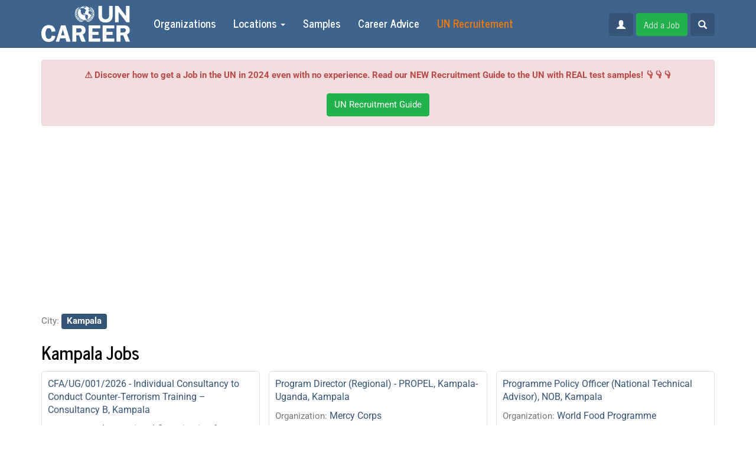

--- FILE ---
content_type: text/html; charset=UTF-8
request_url: https://uncareer.net/city/Kampala
body_size: 14089
content:
<!doctype html>
<html>

<head>
        <meta charset="UTF-8">
<meta http-equiv="X-UA-Compatible" content="IE=edge">
<meta name="viewport" content="width=device-width, initial-scale=1">
<meta property="og:image" content="https://uncareer.net/compiled/frontend/img/logofb2.jpg">
<meta name="B-verify" content="34b924c45491c86618ebf3180bb6d4d1174c230d">
<meta name="description" content="The biggest source of job vacancies and internships in United Nations, European Union and
                    International NGOs. Check now.">
<link type="image/x-icon" href="/compiled/frontend/img/favicon.ico" rel="shortcut icon">
<link type="image/x-icon" href="/compiled/frontend/img/favicon.ico" rel="icon">
<link href="/compiled/frontend/css/styles.css" rel="stylesheet">
<script src="/compiled/frontend/js/scripts.js"></script>
<script src="//pagead2.googlesyndication.com/pagead/js/adsbygoogle.js"></script>
<script src="//s7.addthis.com/js/300/addthis_widget.js#pubid=ra-571e5944046f12b2"></script>    <title>UN Jobs and internships at Kampala</title>
    <!-- Google Tag Manager -->
    <script>(function(w,d,s,l,i){w[l]=w[l]||[];w[l].push({'gtm.start':
                new Date().getTime(),event:'gtm.js'});var f=d.getElementsByTagName(s)[0],
            j=d.createElement(s),dl=l!='dataLayer'?'&l='+l:'';j.async=true;j.src=
            'https://www.googletagmanager.com/gtm.js?id='+i+dl;f.parentNode.insertBefore(j,f);
        })(window,document,'script','dataLayer','GTM-TSDJK6S');</script>
    <!-- End Google Tag Manager -->
    <!-- Google tag (gtag.js) -->
    <script async src="https://www.googletagmanager.com/gtag/js?id=UA-76763823-1"></script>
    <script>
        window.dataLayer = window.dataLayer || [];
        function gtag(){dataLayer.push(arguments);}
        gtag('js', new Date());

        gtag('config', 'UA-76763823-1');
    </script>
    <script>
        (adsbygoogle = window.adsbygoogle || []).push({
            google_ad_client: "ca-pub-1219328408785815",
            enable_page_level_ads: true
        });
    </script>
</head>

<body>
    <div id="fb-root"></div>
    <script>
        (function(d, s, id) {
            var js, fjs = d.getElementsByTagName(s)[0];
            if (d.getElementById(id)) return;
            js = d.createElement(s);
            js.id = id;
            js.src = "//connect.facebook.net/en_GB/sdk.js#xfbml=1&version=v2.8";
            fjs.parentNode.insertBefore(js, fjs);
        }(document, 'script', 'facebook-jssdk'));
    </script>
        <nav class="navbar navbar-inverse navbar-fixed-top">
        <div class="container">
            <div class="navbar-header">
                <button type="button" class="navbar-toggle collapsed" data-toggle="collapse" data-target="#navbar" aria-expanded="false" aria-controls="navbar">
                    <span class="sr-only">Toggle navigation</span>
                    <span class="icon-bar"></span>
                    <span class="icon-bar"></span>
                    <span class="icon-bar"></span>
                </button>
                <a class="navbar-brand" href="/">
                    <img src="/compiled/frontend/img/logo.png" alt="" />
                </a>
            </div>
            <div id="navbar" class="navbar-collapse collapse">
                <ul class="nav navbar-nav">
    <li><a href="/organization">Organizations</a></li>
    <li class="dropdown">
        <a href="#" class="dropdown-toggle" data-toggle="dropdown" role="button">Locations <span class="caret"></span></a>
        <ul class="dropdown-menu">
            <li><a href="/country">Countries</a></li>
            <li><a href="/city">Cities</a></li>
        </ul>
    </li>
                                        <li><a href="/undp-test-samples">Samples</a></li>
                                                                <li><a href="/career-advice">Career Advice</a></li>
                <li>
        <!-- <a href="/pricing">
            <span class="highlight">
                <i class="glyphicon glyphicon-fire"></i>
                Pricing
            </span>
        </a> -->
        <a href="https://book.uncareer.net/?from=guideheader" rel="dofollow">
            <span class="highlight">
                UN Recruitement
            </span>
        </a>
    </li>
</ul>
                <div class="navbar-right navbar-form">
                                                            <a href="/auth/login" class="btn btn-primary">
                        <i class="glyphicon glyphicon-user"></i>
                    </a>
                                        <!--                    <a href="#" class="btn btn-primary" data-toggle="modal" data-target="#subscribe-modal">-->
<!--                        <i class="glyphicon glyphicon-envelope"></i>-->
<!--                        Subscribe-->
<!--                    </a>-->
<!--                    <a href="#" class="btn btn-success" data-toggle="modal" data-target="#donate-modal">-->
<!--                        <i class="glyphicon glyphicon-usd"></i>-->
<!--                        Donate-->
<!--                    </a>-->
                                            <a href="/pricing" class="btn btn-success">
                            Add a Job
                        </a>
                                        <a href="#" class="btn btn-primary" data-toggle="modal" data-target="#search-modal">
                        <i class="glyphicon glyphicon-search"></i>
                    </a>
                </div>
            </div>
        </div>
    </nav>
    <div class="container">
        <div id="donate-alert" class="alert alert-danger fade in text-center" style="margin-bottom: 20px;">
            <b>⚠️ Discover how to get a Job in the UN in 2024 even with no experience. Read our NEW Recruitment Guide to the UN with REAL test samples! 👇👇👇</b>
            <div class="text-center" style="margin-top: 20px">
                <!-- <a href="#" class="btn btn-success" data-fsc-action="Add,Checkout" data-fsc-item-path-value="support-service">Donate</a> -->
                <a href="https://book.uncareer.net/?from=guideheader2" rel="dofollow" class="btn btn-success">UN Recruitment Guide</a>
            </div>
        </div>
    </div>
    <div class="container">
            <div class="row b top">
            <div class="col-md-12 text-center">
                <script async src="https://pagead2.googlesyndication.com/pagead/js/adsbygoogle.js"></script>
<!-- UN Career Header -->
<ins class="adsbygoogle"
     style="display:block"
data-full-width-responsive="true"
     data-ad-client="ca-pub-1219328408785815"
     data-ad-slot="5103759156"
     data-ad-format="auto"
     data-full-width-responsive="true"></ins>
<script>
     (adsbygoogle = window.adsbygoogle || []).push({});
</script>            </div>
        </div>
                    <div class="row filters">
            <div class="col-md-12">
                                                        <p>
                        City:
                        <a href="/city/Kampala" class="nou">
                            <span class="label label-primary">Kampala</span>
                        </a>
                    </p>
                                                </div>
        </div>
                                            <h1>Kampala Jobs</h1>
                            <div class="row">
        <div class="col-md-12">
                            <div class="columns">
                                                                <div class="vacancy">
                            <div class="border">
                                <a href="/vacancy/cfaug0012026-individual-consultancy-to-conduct-counter-terrorism-training-consultancy-b-822721" rel="nofollow">CFA/UG/001/2026 - Individual Consultancy to Conduct Counter‑Terrorism Training – Consultancy B, Kampala</a>
                                <div class="desc">
                                                                            <p>Organization: <a href="/organization/International+Organization+for+Migration">International Organization for Migration</a></p>
                                                                        <p>Added: Monday, 19 January 2026</p>
                                                                    </div>
                            </div>
                        </div>
                                                                                                                    <div class="vacancy">
                            <div class="border">
                                <a href="/vacancy/national-technical-coordinator-national-technical-coordinator-kampala-uganda-isa-noc-822489" rel="nofollow">National Technical Coordinator National Technical Coordinator Kampala, Uganda ISA-NOC, Kampala</a>
                                <div class="desc">
                                                                            <p>Organization: <a href="/organization/United+Nations+Industrial+Development+Organization">United Nations Industrial Development Organization</a></p>
                                                                        <p>Added: Friday, 16 January 2026</p>
                                                                            <p>Deadline: Thursday, 05 February 2026</p>
                                                                    </div>
                            </div>
                        </div>
                                                                                                                    <div class="vacancy">
                            <div class="border">
                                <a href="/vacancy/programme-officer-itc-team-lead-trade-for-jobs-uganda-decisec-822563" rel="nofollow">Programme Officer (ITC Team Lead, Trade for Jobs Uganda), DECI/SEC, Kampala</a>
                                <div class="desc">
                                                                            <p>Organization: <a href="/organization/International+Trade+Centre">International Trade Centre</a></p>
                                                                        <p>Added: Friday, 16 January 2026</p>
                                                                            <p>Deadline: Monday, 09 February 2026</p>
                                                                    </div>
                            </div>
                        </div>
                                                                                                                    <div class="vacancy">
                            <div class="border">
                                <a href="/vacancy/programme-officer-trade-and-investment-development-project-for-uganda-dcpoa-822104" rel="nofollow">PROGRAMME OFFICER (Trade and Investment Development Project for Uganda), DCP/OA, Kampala</a>
                                <div class="desc">
                                                                            <p>Organization: <a href="/organization/International+Trade+Centre">International Trade Centre</a></p>
                                                                        <p>Added: Wednesday, 14 January 2026</p>
                                                                            <p>Deadline: Monday, 16 February 2026</p>
                                                                    </div>
                            </div>
                        </div>
                                                    <div class="b mid">
                                <script async src="https://pagead2.googlesyndication.com/pagead/js/adsbygoogle.js"></script>
<!-- UNcareer mid-left -->
<ins class="adsbygoogle"
     style="display:block"
data-full-width-responsive="true"
     data-ad-client="ca-pub-1219328408785815"
     data-ad-slot="1906201437"
     data-ad-format="auto"
     data-full-width-responsive="true"></ins>
<script>
     (adsbygoogle = window.adsbygoogle || []).push({});
</script>
<center>
<a href="https://book.uncareer.net"><img src="https://d8y8nchqlnmka.cloudfront.net/gnTsJ1rwSHI/NKD7P-nUQVY/_30_pages.jpg" alt="5 Steps to get a job in the United Nations" width="270" height="400"></a>
</center>                            </div>
                                                                                                                    <div class="vacancy">
                            <div class="border">
                                <a href="/vacancy/monitoring-evaluation-accountability-and-learning-meal-specialist-regional-propel-kampala-uganda-821326" rel="nofollow">Monitoring, Evaluation, Accountability and Learning (MEAL) Specialist (Regional) – PROPEL, Kampala - Uganda, Kampala</a>
                                <div class="desc">
                                                                            <p>Organization: <a href="/organization/Mercy+Corps">Mercy Corps</a></p>
                                                                        <p>Added: Friday, 09 January 2026</p>
                                                                    </div>
                            </div>
                        </div>
                                                                                                                    <div class="vacancy">
                            <div class="border">
                                <a href="/vacancy/program-director-regional-propel-kampala-uganda-821426" rel="nofollow">Program Director (Regional) - PROPEL, Kampala- Uganda, Kampala</a>
                                <div class="desc">
                                                                            <p>Organization: <a href="/organization/Mercy+Corps">Mercy Corps</a></p>
                                                                        <p>Added: Friday, 09 January 2026</p>
                                                                    </div>
                            </div>
                        </div>
                                                                                                                    <div class="vacancy">
                            <div class="border">
                                <a href="/vacancy/market-systems-specialist-regional-propel-kampala-uganda-821424" rel="nofollow">Market Systems Specialist (Regional) – PROPEL Kampala, Uganda, Kampala</a>
                                <div class="desc">
                                                                            <p>Organization: <a href="/organization/Mercy+Corps">Mercy Corps</a></p>
                                                                        <p>Added: Friday, 09 January 2026</p>
                                                                    </div>
                            </div>
                        </div>
                                                                                                                    <div class="vacancy">
                            <div class="border">
                                <a href="/vacancy/financial-inclusion-specialist-regional-propel-kampala-uganda-821423" rel="nofollow">Financial Inclusion Specialist (Regional) – PROPEL , Kampala - Uganda, Kampala</a>
                                <div class="desc">
                                                                            <p>Organization: <a href="/organization/Mercy+Corps">Mercy Corps</a></p>
                                                                        <p>Added: Friday, 09 January 2026</p>
                                                                    </div>
                            </div>
                        </div>
                                                                                                                    <div class="vacancy">
                            <div class="border">
                                <a href="/vacancy/global-health-security-technical-advisor-zoonoses-and-amr-820544" rel="nofollow">Global Health Security Technical Advisor, Zoonoses & AMR, Kampala</a>
                                <div class="desc">
                                                                            <p>Organization: <a href="/organization/FHI+360">FHI 360</a></p>
                                                                        <p>Added: Friday, 02 January 2026</p>
                                                                    </div>
                            </div>
                        </div>
                                                                                                                    <div class="vacancy">
                            <div class="border">
                                <a href="/vacancy/grants-and-partnership-officer-uganda-kampala-820113" rel="nofollow">Grants and Partnership Officer Uganda Kampala, Kampala</a>
                                <div class="desc">
                                                                            <p>Organization: <a href="/organization/Norwegian+Refugee+Council">Norwegian Refugee Council</a></p>
                                                                        <p>Added: Monday, 29 December 2025</p>
                                                                    </div>
                            </div>
                        </div>
                                                                                                                    <div class="vacancy">
                            <div class="border">
                                <a href="/vacancy/strategic-information-technical-officer-820052" rel="nofollow">Strategic Information Technical Officer, Kampala</a>
                                <div class="desc">
                                                                            <p>Organization: <a href="/organization/FHI+360">FHI 360</a></p>
                                                                        <p>Added: Friday, 26 December 2025</p>
                                                                    </div>
                            </div>
                        </div>
                                                                                                                    <div class="vacancy">
                            <div class="border">
                                <a href="/vacancy/finance-roving-partnership-officer-819771" rel="nofollow">Finance Roving Partnership Officer, Kampala</a>
                                <div class="desc">
                                                                            <p>Organization: <a href="/organization/Norwegian+Refugee+Council">Norwegian Refugee Council</a></p>
                                                                        <p>Added: Tuesday, 23 December 2025</p>
                                                                    </div>
                            </div>
                        </div>
                                                                                                                    <div class="vacancy">
                            <div class="border">
                                <a href="/vacancy/risk-officer-sc8-817750" rel="nofollow">Risk Officer SC8, Kampala</a>
                                <div class="desc">
                                                                            <p>Organization: <a href="/organization/World+Food+Programme">World Food Programme</a></p>
                                                                        <p>Added: Wednesday, 10 December 2025</p>
                                                                    </div>
                            </div>
                        </div>
                                                                                                                    <div class="vacancy">
                            <div class="border">
                                <a href="/vacancy/vnug008-2025-national-project-officer-e-waste-817467" rel="nofollow">VN/UG/008 /2025 - National Project Officer – E-Waste, Kampala</a>
                                <div class="desc">
                                                                            <p>Organization: <a href="/organization/International+Organization+for+Migration">International Organization for Migration</a></p>
                                                                        <p>Added: Tuesday, 09 December 2025</p>
                                                                    </div>
                            </div>
                        </div>
                                                                                                                    <div class="vacancy">
                            <div class="border">
                                <a href="/vacancy/procurement-consultant-cst1-816115" rel="nofollow">Procurement Consultant CST1, Kampala</a>
                                <div class="desc">
                                                                            <p>Organization: <a href="/organization/World+Food+Programme">World Food Programme</a></p>
                                                                        <p>Added: Tuesday, 02 December 2025</p>
                                                                    </div>
                            </div>
                        </div>
                                                                                                                    <div class="vacancy">
                            <div class="border">
                                <a href="/vacancy/regional-team-lead-815226" rel="nofollow">Regional Team Lead, Kampala</a>
                                <div class="desc">
                                                                            <p>Organization: <a href="/organization/FHI+360">FHI 360</a></p>
                                                                        <p>Added: Wednesday, 26 November 2025</p>
                                                                    </div>
                            </div>
                        </div>
                                                                                                                    <div class="vacancy">
                            <div class="border">
                                <a href="/vacancy/procurement-associate-sc6-1position-and-ssa6-1position-kampala-814131" rel="nofollow">Procurement Associate, SC6 (1position) & SSA6 (1position), Kampala, Kampala</a>
                                <div class="desc">
                                                                            <p>Organization: <a href="/organization/World+Food+Programme">World Food Programme</a></p>
                                                                        <p>Added: Wednesday, 19 November 2025</p>
                                                                    </div>
                            </div>
                        </div>
                                                                                                                    <div class="vacancy">
                            <div class="border">
                                <a href="/vacancy/programme-policy-officer-national-technical-advisor-nob-814216" rel="nofollow">Programme Policy Officer (National Technical Advisor), NOB, Kampala</a>
                                <div class="desc">
                                                                            <p>Organization: <a href="/organization/World+Food+Programme">World Food Programme</a></p>
                                                                        <p>Added: Wednesday, 19 November 2025</p>
                                                                    </div>
                            </div>
                        </div>
                                                                                                                    <div class="vacancy">
                            <div class="border">
                                <a href="/vacancy/business-support-associate-innovation-ssa-6-813863" rel="nofollow">Business Support Associate (Innovation) SSA 6, Kampala</a>
                                <div class="desc">
                                                                            <p>Organization: <a href="/organization/World+Food+Programme">World Food Programme</a></p>
                                                                        <p>Added: Tuesday, 18 November 2025</p>
                                                                    </div>
                            </div>
                        </div>
                                                                                                                    <div class="vacancy">
                            <div class="border">
                                <a href="/vacancy/program-manager-812279" rel="nofollow">Program Manager, Kampala</a>
                                <div class="desc">
                                                                            <p>Organization: <a href="/organization/FHI+360">FHI 360</a></p>
                                                                        <p>Added: Sunday, 09 November 2025</p>
                                                                    </div>
                            </div>
                        </div>
                                                                            <div class="b mid">
                                <script async src="https://pagead2.googlesyndication.com/pagead/js/adsbygoogle.js"></script>
<!-- Uncareer - Right -->
<ins class="adsbygoogle"
     style="display:block"
     data-ad-client="ca-pub-1219328408785815"
     data-ad-slot="2398716526"
     data-ad-format="auto"
     data-full-width-responsive="true"></ins>
<script>
     (adsbygoogle = window.adsbygoogle || []).push({});
</script>
<center>
<a href="https://book.uncareer.net"><img src="https://d8y8nchqlnmka.cloudfront.net/gnTsJ1rwSHI/Nytovq1eRsY/Complete_guide_1_.png" alt="5 Steps to get a job in the United Nations" width="280" height="400"></a>
</center>                            </div>
                                                                                            <div class="vacancy">
                            <div class="border">
                                <a href="/vacancy/program-manager-812278" rel="nofollow">Program Manager, Kampala</a>
                                <div class="desc">
                                                                            <p>Organization: <a href="/organization/FHI+360">FHI 360</a></p>
                                                                        <p>Added: Sunday, 09 November 2025</p>
                                                                    </div>
                            </div>
                        </div>
                                                                                                                    <div class="vacancy">
                            <div class="border">
                                <a href="/vacancy/global-health-security-technical-advisor-zoonoses-and-amr-810560" rel="nofollow">Global Health Security Technical Advisor – Zoonoses & AMR, Kampala</a>
                                <div class="desc">
                                                                            <p>Organization: <a href="/organization/FHI+360">FHI 360</a></p>
                                                                        <p>Added: Thursday, 30 October 2025</p>
                                                                    </div>
                            </div>
                        </div>
                                                                                                                    <div class="vacancy">
                            <div class="border">
                                <a href="/vacancy/associate-integrity-officer-810378" rel="nofollow">Associate Integrity Officer, Kampala</a>
                                <div class="desc">
                                                                            <p>Organization: <a href="/organization/+UNHCR+%28United+Nations+High+Commissioner+for+Refugees%29"> UNHCR (United Nations High Commissioner for Refugees)</a></p>
                                                                        <p>Added: Wednesday, 29 October 2025</p>
                                                                    </div>
                            </div>
                        </div>
                                                                                                                    <div class="vacancy">
                            <div class="border">
                                <a href="/vacancy/associate-child-protection-officer-809967" rel="nofollow">Associate Child Protection Officer, Kampala</a>
                                <div class="desc">
                                                                            <p>Organization: <a href="/organization/+UNHCR+%28United+Nations+High+Commissioner+for+Refugees%29"> UNHCR (United Nations High Commissioner for Refugees)</a></p>
                                                                        <p>Added: Monday, 27 October 2025</p>
                                                                    </div>
                            </div>
                        </div>
                                                                                                            </div>
                    </div>
    </div>
            <div class="row b bottom">
            <div class="col-md-12 text-center">
                <center><p style="background-color:#eeba30; color:#ffffff"><a href="https://book.uncareer.net" target="_blank"> <big> <b>  📚 𝗗𝗶𝘀𝗰𝗼𝘃𝗲𝗿 𝗛𝗼𝘄 𝘁𝗼 𝗚𝗲𝘁 𝗮 𝗝𝗼𝗯 𝗶𝗻 𝘁𝗵𝗲 𝗨𝗡 𝗶𝗻 𝟮𝟬𝟮𝟰! 🌍🤝 𝗥𝗲𝗮𝗱 𝗼𝘂𝗿 𝗡𝗘𝗪 𝗥𝗲𝗰𝗿𝘂𝗶𝘁𝗺𝗲𝗻𝘁 𝗚𝘂𝗶𝗱𝗲 𝘁𝗼 𝘁𝗵𝗲 𝗨𝗡 𝟮𝟬𝟮𝟰 𝘄𝗶𝘁𝗵 𝘁𝗲𝘀𝘁 𝘀𝗮𝗺𝗽𝗹𝗲𝘀 𝗳𝗼𝗿 𝗨𝗡𝗛𝗖𝗥, 𝗪𝗙𝗣, 𝗨𝗡𝗜𝗖𝗘𝗙, 𝗨𝗡𝗗𝗦𝗦, 𝗨𝗡𝗙𝗣𝗔 𝗮𝗻𝗱 𝗼𝘁𝗵𝗲𝗿𝘀! 🌐  </b></big></a></center>            </div>
        </div>
        <ul class="pagination"><li class="first disabled"><span>First</span></li>
<li class="prev disabled"><span>&laquo;</span></li>
<li class="active"><a href="/?city=Kampala&amp;page=1" rel="nofollow" data-page="0">1</a></li>
<li><a href="/?city=Kampala&amp;page=2" rel="nofollow" data-page="1">2</a></li>
<li><a href="/?city=Kampala&amp;page=3" rel="nofollow" data-page="2">3</a></li>
<li><a href="/?city=Kampala&amp;page=4" rel="nofollow" data-page="3">4</a></li>
<li><a href="/?city=Kampala&amp;page=5" rel="nofollow" data-page="4">5</a></li>
<li class="next"><a href="/?city=Kampala&amp;page=2" rel="nofollow" data-page="1">&raquo;</a></li>
<li class="last"><a href="/?city=Kampala&amp;page=5" rel="nofollow" data-page="4">Last</a></li></ul>    <div style="margin-bottom: 20px;">
        <h2><span style="font-weight: 400;">UN Jobs : how to build a career in United nations</span></h2>
<p><span style="font-weight: 400;">Getting a job in the UN is a dream for many people, as a UN job is an amazing chance to grow both professionally and personally while getting priceless experience. Working for the UN, one should expect working in a team of international experts, competitive salaries, and great career opportunities. So, let's have a more detailed look at job types offered by the UN and clarify how to become a part of this powerful organization.</span></p>
<p><span style="font-weight: 400;">But the main question is &ldquo;</span><a href="https://uncareer.net/frontend/page/view?alias=+8+ways+to+start+a+career+in+the+UN+tips.+"><span style="font-weight: 400;">how to get a job at the un</span></a><span style="font-weight: 400;">&rdquo; without spending 10 years to achieve this dream ?</span></p>

<!--<a href="#" onclick="$('#hidden-seo').show(); $(this).hide(); return false;">Read more</a>-->

<!--<div id="hidden-seo" style="display: none;">-->
<!--<h2><span style="font-weight: 400;">UN Career Jobs Opportunities</span></h2>
<p><span style="font-weight: 400;">The issues the UN deals with are numerous, as well as jobs offered by this organization. Due to this, a person of almost any age and qualification can find something suitable. In fact, your perspectives are great, as if you will be lucky enough to get a UN job, you will have a chance to work in a team of the best professionals, all having one noble aim: to make our planet a better place to live. Besides, specialists for many positions are usually hired internationally, so it's better to be ready for relocations, which is an amazing chance to see the world. If you are ready to work in a team, client-oriented, ready to learn and improve your skills, and a good interlocutor, you are welcome to choose one of the jobs offered by the company. According to Gilles Sereni, the strength of the UN system lies in the diversity of the people working together to add to the well-being of the entire humanity. So, there are several staff categories for those looking for a job to get acquainted with, including&nbsp;</span></p>
<ul>
    <li style="font-weight: 400;"><span style="font-weight: 400;">Professional and higher categories;</span></li>
    <li style="font-weight: 400;"><span style="font-weight: 400;">General Service and related categories;</span></li>
    <li style="font-weight: 400;"><span style="font-weight: 400;">National Professional Officers;</span></li>
    <li style="font-weight: 400;"><span style="font-weight: 400;">Field Service;</span></li>
    <li style="font-weight: 400;"><span style="font-weight: 400;">Senior Appointments.</span></li>
</ul>
<p><span style="font-weight: 400;">Requirements for every of those differ greatly. For instance, specialists for higher and professional categories are usually hired nationally, and it is impossible to find a position in this category that doesn't require a degree, and at least some work experience.</span></p>
<p><span style="font-weight: 400;">Speaking about the second category, one can find secretarial, administrative, or different types of trade work there. Besides, a high school diploma and good physical condition are essential. A candidate should have several years of work experience in the field he/she has chosen. Specialists for this category are usually recruited locally.</span></p>
<p><span style="font-weight: 400;">Then comes the National Professional Officers. People are hired locally as well. It is necessary for a person to have an excellent knowledge of local culture, language, and national institutions. Child protection, human rights protection, medicine, and more - that's what you'll have to deal with choosing a job from this category. Work experience is also essential.</span></p>
<p><span style="font-weight: 400;">Specialists from the Field Service category are usually hired internationally. So, if you are striving to find a job in this category, you should understand that you'll have to be super mobile and relocate a lot. Minimum requirements for positions from this category include a High School diploma and work experience (for some jobs). For some positions, a candidate should have at least six years of work experience.</span></p>
<p><span style="font-weight: 400;">As you can see, your career here will fully depend on your decisions and effort. You will have a chance to choose between various career paths, including management, science, public information, administration, telecommunication technologies, security and safety, logistics, and so on.</span></p>-->
<h3><span style="font-weight: 400;">How to Start the UN Career</span></h3>
<p><span style="font-weight: 400;">If you love our planet and people and are eager to change the world for better, you will certainly find an ideal job for yourself in the UN. This organization is a <a href="https://jobs.unicef.org/en-us/listing/">huge employer</a>, offering numerous career opportunities not only for experienced professionals but also for those who are just looking for a dream job. Competition is usually fierce, as there are often many candidates for the same position, which is proof that </span><a href="https://uncareer.net/un-jobs-very-desirable-but-hard-to-get"><span style="font-weight: 400;">UN jobs</span></a><span style="font-weight: 400;"> are desirable and popular. Nevertheless, it's possible to become a UN worker. But be ready to prepare for it, as it may not be as easy as people eager to start a career in the UN usually expect. Now, let's have a look at the main steps you'll have to do to start the UN <a href=https://www.northeastern.edu/graduate/blog/united-nations-careers/">career</a>.</span></p>
<ol>
    <li style="font-weight: 400;"><em><span style="font-weight: 400;">Prepare</span></em><span style="font-weight: 400;">. The best way to start is to browse the United Nations official website to get a better understanding of what you are offered. This may be super helpful for those who do not yet understand what they are looking for. On the website, you will have a chance to get acquainted with a list of job openings, areas, and qualifications required. Information is everything, so be prepared.</span></li>
    <li style="font-weight: 400;"><em><span style="font-weight: 400;">Choose the staff category</span></em><span style="font-weight: 400;">. As we have already mentioned, there are several staff categories to choose from. So, the next step is choosing the category. You should take into account your skills and interests, as well as work experience (it's essential for some jobs).</span></li>
    <li style="font-weight: 400;"><em><span style="font-weight: 400;">Make sure you have enough experience and qualification for the position chosen</span></em><span style="font-weight: 400;">. Understandably, each position has a set of requirements you should meet for your application to be considered. Sometimes candidates don't pay attention to the requirements relying on luck. It's completely wrong, as in this case people just waste their time applying. We'll discuss general requirements a little bit later.</span></li>
    <li style="font-weight: 400;"><em><span style="font-weight: 400;">Register an account</span></em><span style="font-weight: 400;">. Having selected a job, you should proceed to the next step - registration. To register a personal account, you'll have to provide some personal information (like your date of birth, your name, email, etc). You'll also have to provide some information about your qualification. And the last step is to create a user name and a password.</span></li>
    <li style="font-weight: 400;"><em><span style="font-weight: 400;">Choose a job and apply.</span></em><span style="font-weight: 400;"> Think twice whether you meet all the requirements not to waste your time for nothing. You can apply for as many positions as you like. Instead using CV, you will need to use forms as </span><a href="https://uncareer.net/how-fill-p-11-form"><span style="font-weight: 400;">UN p11 form (personal history form)</span></a><span style="font-weight: 400;">.&nbsp; The applying process is not a complicated one, you just have to follow the instructions.</span></li>
    <li style="font-weight: 400;"><em><span style="font-weight: 400;">Wait for an interview invitation</span></em><span style="font-weight: 400;">. Having applied for a job (or several), all you have to do is wait. You will be able to check the status of your application in your account. Be attentive, as only those selected for an interview will be informed about the result.</span></li>
</ol>
<p><span style="font-weight: 400;">There are several programs designed to help young people to find a career path in the UN. One of the most popular is the Young Professionals Programme (we'll discuss it a little bit later).</span></p>
<!--<h2><span style="font-weight: 400;">Main Requirements for Candidates</span></h2>
<p><span style="font-weight: 400;">As we have previously mentioned, there are different applying requirements for UN positions. But there is a list of requirements that are the same for all the jobs offered by the UN. The first and most obvious one is fluency in several languages (or at least in one). To be able to apply for any of the UN job openings, an applicant should have a good knowledge of either English or French. If you are fluent in additional languages, it will be a huge plus for you and will certainly increase your winning chances.</span></p>
<p><span style="font-weight: 400;">The next requirement is education. To apply for a better position,&nbsp; one should have at least a bachelor's degree or higher. If you want to get a lwer-level position, a high school diploma and several years of experience will be enough.</span></p>
<p><span style="font-weight: 400;">And last but not least - your experience. This factor is super important, especially if there are many candidates. It completely depends on the position you have selected, but those eager to get more well-paid positions should have a few years of work experience in the corresponding field. Actually, requirements for work experience are different, you may need from one to twelve years of work in the field or even more to get a job.</span></p>
<h3><span style="font-weight: 400;">What is the Young Professionals Programme (YPP)? How to Apply?</span></h3>
<p><span style="font-weight: 400;">This program is certainly the best choice for young people who want to get a job in one of the biggest and most influential in the world. Having selected this option, you will start your career as an international civil servant. So, how to become a participant in this program? First of all, you should check whether your country can participate, as some countries are not allowed. Then, browse the jobs available to select the one to suit your tastes and ambitions. The applying procedure is easy in the extreme. So, if you have found the position of your dream and completely sure you meet all the requirements, you simply have to stick to the procedure we have previously described. Another thing worth mentioning is that the application is not enough to become a participant. If selected, the company will inform you about it and invite you to pass the exam. Without this part, you won't be allowed to start working.</span></p>
<p><span style="font-weight: 400;">Speaking about general requirements, an applicant shouldn't be older than thirty-two. A university degree is also required. Similarly to other UN jobs, Young Professionals Programme requires fluency in English or French. There are often many people competing for the same position, so work experience may also be taken into account. So, use all your options to increase your chances of getting a job in the UN, as this company is the one doing a great job for all the people of our planet. Although it may not seem easy from the first sight, you will be rewarded with lots of knowledge and experience difficult to be found anywhere else.</span></p>
-->
<p><br /></p>
<h1><span style="font-weight: 400;">UN Jobs FAQ</span></h1>
<p>&nbsp;</p>
<ul>
    <li><strong>How can I get a job in the UN?</strong><br />

<p><span style="font-weight: 400;">Getting into the UN may be challenging, so it's better to be fully aware of all your options and understand the potential problems you may face. The first step is research. Browse the official website to get acquainted with the company's ideology and its job openings. If you are sure you want to contribute to the well-being of humanity working in the UN, you are welcome to choose a position you like the most (or several) and apply. To do this, you'll have to go through the registration and provide some information about your qualification and some personal information. Make sure you meet all the requirements of the position chosen. If you are not experienced enough, you can select one of the internship programs offered by the UN.</span></p>
    </li>
    <li><strong>What types of jobs are there in the UN?</strong><br />

<p><span style="font-weight: 400;">There are several job networks in the UN, including economic and social development, peace and security, information systems and communication technology, management and operations support, safety and security, public information and external relations, conference management. There is a huge selection of jobs for the potential candidates of various experiences and qualifications, so your possibilities are plentiful. There are different categories of workers, such as field services workers, professionals, national professional officers, general service workers, and several others.</span></p>

    </li>
    <li><strong>How much do jobs at the UN pay?</strong><br />

<p><span style="font-weight: 400;">Salaries in the UN are competitive. In fact, the sum of money you'll get depends on several factors, such as your category, qualification, type of your contract, and your duty station. For some jobs (general services, national professional officers) people are hired locally, so the salary depends on it. Use our </span><a href="https://uncareer.net/un-salary-scale-and-contracts"><span style="font-weight: 400;">UN salary calculator</span></a><span style="font-weight: 400;"> to know your future sqlqry.&nbsp; Choosing a position from professional and higher categories, you'll get from 37,000$ to 123,000$ and from 31,000$ to 90,000$ if you are planning to work in field services (depending on qualification).</span></p>
    </li>
    <li><strong>Is it difficult to get a job at the UN?</strong><br />

<p><span style="font-weight: 400;">Getting a job at the UN is certainly not an easy task. The competition is fierce, as there are usually many people eager to get the same position. It's better to immerse yourself into this adventure being prepared and ready for any outcome. Understandably, there are many people dreaming about working in a powerful international organization, but only the best candidates are chosen. All applications are carefully reviewed and chosen candidates are invited for an interview. It will be difficult, but we can make progress only by means of difficulties, so it's certainly worth trying.</span></p>
    </li>
    <li><strong>Which languages should I know to apply for the UN job?</strong><br />

<p><span style="font-weight: 400;">Every UN job has a set of requirements, like age, work experience, etc. Language knowledge is another requirement that can influence your success. English, French, Chinese, Spanish, Arabic, Russian are the official UN languages, but usually, candidates are required to have a good command of either French or English. The more languages you know - the bigger your chances of getting a job of your dream. Besides, if you have good language skills, you can become a UN translator, interpreter, language instructor, or a teacher.</span></p>
    </li>
    <li><strong>What degree/diploma/certification should I get to work at the UN?</strong><br />

<p><span style="font-weight: 400;">It depends on the position you'd like to get, as there are different education and work experience requirements. For some positions, a bachelor's (or higher) degree is required, while you can apply for the others having your High School diploma only.</span></p>
    </li>
    <li><strong>Can I get a job being a student?</strong><br />

<p><span style="font-weight: 400;">Those looking for chances to start a successful career can do it even while studying in the university, as the UN offers several volunteer programs and internships for young people. For example, the UN Internship Programme makes it possible for students in the final year of a Bachelor program to get into the UN and understand the core principles of its work better. There is also a United Nations Volunteers Programme, which is active in approximately 80 countries nowadays. So, if you are a student and want to get new knowledge and skills, you are welcome to choose any of the UN programs for students.</span></p>
    </li>
    <li>
    <strong>Where should I apply for a UN job?</strong><br />

<p><span style="font-weight: 400;">The applying procedure is not complicated at all. So, the first thing you should do is visit the career.un.org website to get acquainted with the job openings currently available. So, select the area you like and have a look at those. If you already know what types of positions you are looking for, just use filters to make the search easier. Click the "Search" button and you will have all the jobs in front of your eyes. If you have already chosen a position you'd like to apply to, the next step is registration at inspira.un.org. On this website, you'll have to provide all the necessary details about your qualification (as well as your personal information), write a cover letter and voila - you are ready to apply. Just go back to the vacancy you have selected and click the "Apply" button.&nbsp;</span></p>
<p><span style="font-weight: 400;">Use </span><a href="https://book.uncareer.net" rel="dofollow"><span style="font-weight: 400;">the UN career Guide</span></a><span style="font-weight: 400;"> if you are in trouble, it actually helped more than a thousand of candidates to find the job of their dream in the UN. In our guide we offer opportunities for all countries : from France UN jobs to </span><a href="https://uncareer.net/country/Somalia"><span style="font-weight: 400;">Somalia jobs</span></a><span style="font-weight: 400;">. Last week Fred got a </span><a href="https://uncareer.net/country/South+Sudan"><span style="font-weight: 400;">UN job in south Sudan</span></a><span style="font-weight: 400;"> thanks to our guide.&nbsp;</span></p>
</li>
    <li><strong>How much time does a UN job applicant have to wait for feedback whether she/he was shortlisted for the job?</strong><br />

<p><span style="font-weight: 400;">As a rule, it takes from two weeks to four months to go through the selection process. So, you'll have to be patient and wait for the e-mail informing you that you are selected for the next step (as a rule, it's a writing test). We have many </span><a href="https://uncareer.net/writen-tests-un"><span style="font-weight: 400;">written assessment test samples</span></a><span style="font-weight: 400;"> for organisations such UN, UNDP, WFP, and Unicef. </span><span style="font-weight: 400;"><br /></span><span style="font-weight: 400;"><br /></span><span style="font-weight: 400;">Our </span><a href="https://book.uncareer.net"><span style="font-weight: 400;">UN career Guide</span></a><span style="font-weight: 400;"> provides you the best and most recent UN, WFP, Unicef and </span><a href="https://uncareer.net/undp-written-test-sample"><span style="font-weight: 400;">UNDP written test</span></a><span style="font-weight: 400;">.</span><span style="font-weight: 400;"><br /></span><span style="font-weight: 400;">Then comes the interview (by Skype or personally). After an interview, you'll have to wait for the final decision from 1 week to 1 month.</span></p>
    </li>
    <li><strong>How to write a successful CV for the UN?</strong><br />

<p><span style="font-weight: 400;">The first and the most important rule you should remember - there should be no mistakes. A single little mistake or inaccuracy can reduce your chances. So, first of all, you are to provide your personal information. Then, proceed to education. Always start with the latest degree you've obtained. You should provide information about years of studying and the full names of educational institutions. Then comes a summary of your skills and proficiency. After this block of information comes professional experience, where you should try to highlight your most impressive achievements. Having done it, you are to provide some additional information (languages, additional training, etc.) and at least three references.</span></p>
    </li></ul>
<!--</div>-->
    </div>
        </div>
    <footer>
        <div class="container">
            <div class="row">
                <div class="col-md-4">
                    <p>Uncareer.net - the world's best service to find NGO jobs, UN Careers, UNDP vacancies, and UNICEF internships in two clicks. Uncareer.net - not an official document of the United Nations.</p>
                </div>
                <div class="col-md-4 text-center social-icons">
                    <a href="https://www.facebook.com/Job-and-Internships-in-United-Nations-and-International-Organizations-155858678296166/" class="facebook">
                        <span class="socicon socicon-facebook"></span>
                    </a>
                    <!--
                    --><a href="https://telegram.me/UNcareer" class="telegram">
                        <span class="socicon socicon-telegram"></span>
                    </a>
                    <!--
                    --><a href="http://instagram.com/uncareer_official" class="instagram">
                        <span class="socicon socicon-instagram"></span>
                    </a>
                    <!--
                    --><a href="#" class="mail">
                        <span class="socicon socicon-mail"></span>
                    </a>
                </div>
                <div class="col-md-4 text-right footer-links">
                    <a href="/terms-of-use" rel="nofollow">Terms of Use</a>
                    <a href="/registration-rules" rel="nofollow">Registration Rules</a>
                    <a href="/about-us" rel="nofollow">About Us</a>
                    <a href="/contacts" rel="nofollow">Contacts</a>
                    <a href="/privacy-policy" rel="nofollow">Privacy Policy</a>
                    <a href="/archive">Archive</a>
                    <a href="/sitemap">Sitemap</a>
                </div>
            </div>
        </div>
    </footer>
<!--    <div class="modal fade" id="donate-modal">-->
<!--        <div class="modal-dialog">-->
<!--            <div class="modal-content">-->
<!--                <div class="modal-header">-->
<!--                    <button type="button" class="close" data-dismiss="modal"><span aria-hidden="true">&times;</span></button>-->
<!--                    <h4 class="modal-title">Donation</h4>-->
<!--                </div>-->
<!--                <div class="modal-body">-->
<!--                    <p>Uncareer.net - the world's best service to find vacancies in the United Nations, UN agencies and other NGOs.</p>-->
<!--                    <p>UNcareer.net is an independent non-profit web service and YOU can make it better. We kindly ask YOU to donate a small amount of money to support our project. It gives us the possibility to decrease the number of advertisements on the web site and deliver you every day more vacancies, draft new articles on how to get a job in the UN.</p>-->
<!--                    <p>Uncareer.net - not an official document of the United Nations. Thank you!</p>-->
<!--                    <p class="text-center">-->
<!--                        <button type="button" data-fsc-action="Add,Checkout" data-fsc-item-path-value="support-service-1" class="btn btn-success">Donate 1 USD</button>-->
<!--                        <button type="button" data-fsc-action="Add,Checkout" data-fsc-item-path-value="support-service" class="btn btn-success">Donate 2 USD</button>-->
<!--                        <button type="button" data-fsc-action="Add,Checkout" data-fsc-item-path-value="support-service-5" class="btn btn-success">Donate 5 USD</button>-->
<!--                        <button type="button" data-fsc-action="Add,Checkout" data-fsc-item-path-value="support-service-10" class="btn btn-success">Donate 10 USD</button>-->
<!--                    </p>-->
<!--                </div>-->
<!--                <div class="modal-footer">-->
<!--                    <button type="button" class="btn btn-default" data-dismiss="modal">Close</button>-->
<!--                </div>-->
<!--            </div>-->
<!--        </div>-->
<!--    </div>-->
<!--    <div class="modal fade" id="subscribe-modal">-->
<!--        <div class="modal-dialog">-->
<!--            <div class="modal-content">-->
<!--                <div class="modal-header">-->
<!--                    <button type="button" class="close" data-dismiss="modal"><span aria-hidden="true">&times;</span></button>-->
<!--                    <h4 class="modal-title">Subscribe for Uncareer updates</h4>-->
<!--                </div>-->
<!--                --><!--                <div class="modal-body">-->
<!--                    <div class="form-group">-->
<!--                        --><!--                    </div>-->
<!--                </div>-->
<!--                <div class="modal-footer">-->
<!--                    <button type="button" class="btn btn-default" data-dismiss="modal">Close</button>-->
<!--                    <button type="submit" class="btn btn-success">Subscribe now!</button>-->
<!--                </div>-->
<!--                --><!--            </div>-->
<!--        </div>-->
<!--    </div>-->
    <div class="modal fade" id="search-modal">
        <div class="modal-dialog">
            <div class="modal-content">
                <div class="modal-header">
                    <button type="button" class="close" data-dismiss="modal"><span aria-hidden="true">&times;</span></button>
                    <h4 class="modal-title">Search</h4>
                </div>
                <form action="/search" method="get">                <div class="modal-body">
                    <div class="form-group">
                        <input type="search" class="form-control" name="q" placeholder="Search...">                    </div>
                </div>
                <div class="modal-footer">
                    <button type="button" class="btn btn-default" data-dismiss="modal">Close</button>
                    <button type="submit" class="btn btn-success">Search</button>
                </div>
                </form>            </div>
        </div>
    </div>
    <div class="popup" style="display: none;">
        <div class="fb-page" data-href="https://www.facebook.com/Job-and-Internships-in-United-Nations-and-International-Organizations-155858678296166/" data-tabs="timeline" data-width="500" data-height="300" data-adapt-container-width="true" data-small-header="true" data-hide-cover="false" data-show-facepile="true">
            <blockquote cite="https://www.facebook.com/Job-Vacancies-in-United-Nations-and-International-Organizations-1782667948687684" class="fb-xfbml-parse-ignore"><a href="https://www.facebook.com/Job-Vacancies-in-United-Nations-and-International-Organizations-1782667948687684">Job Vacancies in United Nations and International Organizations</a></blockquote>
        </div>
        <div class="telegram">
            <p>UNcareer.net - official telegram channel. International jobs and internships opportunities. Daily Update.</p>
            <a href="https://telegram.me/UNcareer" target="_blank" class="btn btn-info btn-xs">Join Channel</a>
        </div>
        <div class="telegram">
            <p>UN career subscription. Get new vacancies and internships daily on your phone.</p>
            <a href="https://t.me/uncareer_bot?start=1" target="_blank" class="btn btn-info btn-xs">Subscribe now</a>
        </div>
        <div class="text-center">
            <a href="#" class="popup-close">Thanks! I'm already in!</a>
        </div>
    </div>
        <script id="fsc-api" src="https://d1f8f9xcsvx3ha.cloudfront.net/sbl/0.8.0/fastspring-builder.min.js" type="text/javascript" data-storefront="uncareernet.onfastspring.com/popup-uncareernet">
    </script>
    <script>
        function adBlockNotDetected() {
            //
        }

        function adBlockDetected() {
            $('.b').addClass('blocked').append('Do you want job in the United Nations? Get our <a href="http://bit.ly/UNrecruitmentGuide" rel="dofollow">UN Recruitment Guide 2021</a>');
        }

        if (typeof fuckAdBlock !== 'undefined' || typeof FuckAdBlock !== 'undefined') {
            adBlockDetected();
        } else {
            var importFAB = document.createElement('script');

            importFAB.onload = function() {
                fuckAdBlock.onDetected(adBlockDetected)
                fuckAdBlock.onNotDetected(adBlockNotDetected);
            };
            importFAB.onerror = function() {
                adBlockDetected();
            };
            importFAB.integrity = 'sha256-xjwKUY/NgkPjZZBOtOxRYtK20GaqTwUCf7WYCJ1z69w=';
            importFAB.crossOrigin = 'anonymous';
            importFAB.src = 'https://cdnjs.cloudflare.com/ajax/libs/fuckadblock/3.2.1/fuckadblock.min.js';

            document.head.appendChild(importFAB);
        }
    </script>
    <!-- Yandex.Metrika counter -->
    <script type="text/javascript" >
        (function(m,e,t,r,i,k,a){m[i]=m[i]||function(){(m[i].a=m[i].a||[]).push(arguments)};
            m[i].l=1*new Date();k=e.createElement(t),a=e.getElementsByTagName(t)[0],k.async=1,k.src=r,a.parentNode.insertBefore(k,a)})
        (window, document, "script", "https://mc.yandex.ru/metrika/tag.js", "ym");

        ym(67370596, "init", {
            clickmap:true,
            trackLinks:true,
            accurateTrackBounce:true,
            webvisor:true
        });
    </script>
    <noscript><div><img src="https://mc.yandex.ru/watch/67370596" style="position:absolute; left:-9999px;" alt="" /></div></noscript>
    <!-- /Yandex.Metrika counter -->
    <!-- Google Tag Manager (noscript) -->
    <noscript><iframe src="https://www.googletagmanager.com/ns.html?id=GTM-TSDJK6S"
            height="0" width="0" style="display:none;visibility:hidden"></iframe></noscript>
    <!-- End Google Tag Manager (noscript) -->
</body>

</html>


--- FILE ---
content_type: text/html; charset=utf-8
request_url: https://www.google.com/recaptcha/api2/aframe
body_size: 268
content:
<!DOCTYPE HTML><html><head><meta http-equiv="content-type" content="text/html; charset=UTF-8"></head><body><script nonce="Ns8UaLfzgkLVW9qw-1EnTQ">/** Anti-fraud and anti-abuse applications only. See google.com/recaptcha */ try{var clients={'sodar':'https://pagead2.googlesyndication.com/pagead/sodar?'};window.addEventListener("message",function(a){try{if(a.source===window.parent){var b=JSON.parse(a.data);var c=clients[b['id']];if(c){var d=document.createElement('img');d.src=c+b['params']+'&rc='+(localStorage.getItem("rc::a")?sessionStorage.getItem("rc::b"):"");window.document.body.appendChild(d);sessionStorage.setItem("rc::e",parseInt(sessionStorage.getItem("rc::e")||0)+1);localStorage.setItem("rc::h",'1768932073033');}}}catch(b){}});window.parent.postMessage("_grecaptcha_ready", "*");}catch(b){}</script></body></html>

--- FILE ---
content_type: text/javascript; charset=utf-8
request_url: https://uncareer.net/compiled/frontend/js/scripts.js
body_size: 120891
content:
!function n(o,r,s){function a(t,e){if(!r[t]){if(!o[t]){var i="function"==typeof require&&require;if(!e&&i)return i(t,!0);if(l)return l(t,!0);throw(e=new Error("Cannot find module '"+t+"'")).code="MODULE_NOT_FOUND",e}i=r[t]={exports:{}},o[t][0].call(i.exports,function(e){return a(o[t][1][e]||e)},i,i.exports,n,o,r,s)}return r[t].exports}for(var l="function"==typeof require&&require,e=0;e<s.length;e++)a(s[e]);return a}({1:[function(e,t,i){e("../../js/transition.js"),e("../../js/alert.js"),e("../../js/button.js"),e("../../js/carousel.js"),e("../../js/collapse.js"),e("../../js/dropdown.js"),e("../../js/modal.js"),e("../../js/tooltip.js"),e("../../js/popover.js"),e("../../js/scrollspy.js"),e("../../js/tab.js"),e("../../js/affix.js")},{"../../js/affix.js":2,"../../js/alert.js":3,"../../js/button.js":4,"../../js/carousel.js":5,"../../js/collapse.js":6,"../../js/dropdown.js":7,"../../js/modal.js":8,"../../js/popover.js":9,"../../js/scrollspy.js":10,"../../js/tab.js":11,"../../js/tooltip.js":12,"../../js/transition.js":13}],2:[function(e,t,i){function s(e,t){this.options=a.extend({},s.DEFAULTS,t),t=this.options.target===s.DEFAULTS.target?a(this.options.target):a(document).find(this.options.target),this.$target=t.on("scroll.bs.affix.data-api",a.proxy(this.checkPosition,this)).on("click.bs.affix.data-api",a.proxy(this.checkPositionWithEventLoop,this)),this.$element=a(e),this.affixed=null,this.unpin=null,this.pinnedOffset=null,this.checkPosition()}function n(i){return this.each(function(){var e=a(this),t=e.data("bs.affix");t||e.data("bs.affix",t=new s(this,"object"==typeof i&&i)),"string"==typeof i&&t[i]()})}var a,o;a=jQuery,s.VERSION="3.4.1",s.RESET="affix affix-top affix-bottom",s.DEFAULTS={offset:0,target:window},s.prototype.getState=function(e,t,i,n){var o,r=this.$target.scrollTop(),s=this.$element.offset(),a=this.$target.height();return null!=i&&"top"==this.affixed?r<i&&"top":"bottom"==this.affixed?null!=i?!(r+this.unpin<=s.top)&&"bottom":!(r+a<=e-n)&&"bottom":(s=(o=null==this.affixed)?r:s.top,null!=i&&r<=i?"top":null!=n&&e-n<=s+(o?a:t)&&"bottom")},s.prototype.getPinnedOffset=function(){if(this.pinnedOffset)return this.pinnedOffset;this.$element.removeClass(s.RESET).addClass("affix");var e=this.$target.scrollTop(),t=this.$element.offset();return this.pinnedOffset=t.top-e},s.prototype.checkPositionWithEventLoop=function(){setTimeout(a.proxy(this.checkPosition,this),1)},s.prototype.checkPosition=function(){if(this.$element.is(":visible")){var e=this.$element.height(),t=this.options.offset,i=t.top,n=t.bottom,o=Math.max(a(document).height(),a(document.body).height()),t=("object"!=typeof t&&(n=i=t),"function"==typeof i&&(i=t.top(this.$element)),"function"==typeof n&&(n=t.bottom(this.$element)),this.getState(o,e,i,n));if(this.affixed!=t){null!=this.unpin&&this.$element.css("top","");var i="affix"+(t?"-"+t:""),r=a.Event(i+".bs.affix");if(this.$element.trigger(r),r.isDefaultPrevented())return;this.affixed=t,this.unpin="bottom"==t?this.getPinnedOffset():null,this.$element.removeClass(s.RESET).addClass(i).trigger(i.replace("affix","affixed")+".bs.affix")}"bottom"==t&&this.$element.offset({top:o-e-n})}},o=a.fn.affix,a.fn.affix=n,a.fn.affix.Constructor=s,a.fn.affix.noConflict=function(){return a.fn.affix=o,this},a(window).on("load",function(){a('[data-spy="affix"]').each(function(){var e=a(this),t=e.data();t.offset=t.offset||{},null!=t.offsetBottom&&(t.offset.bottom=t.offsetBottom),null!=t.offsetTop&&(t.offset.top=t.offsetTop),n.call(e,t)})})},{}],3:[function(e,t,i){function r(e){s(e).on("click",n,this.close)}var s,n,o;s=jQuery,n='[data-dismiss="alert"]',r.VERSION="3.4.1",r.TRANSITION_DURATION=150,r.prototype.close=function(e){var t=s(this),i=t.attr("data-target"),n=(i="#"===(i=i||(i=t.attr("href"))&&i.replace(/.*(?=#[^\s]*$)/,""))?[]:i,s(document).find(i));function o(){n.detach().trigger("closed.bs.alert").remove()}e&&e.preventDefault(),(n=n.length?n:t.closest(".alert")).trigger(e=s.Event("close.bs.alert")),e.isDefaultPrevented()||(n.removeClass("in"),s.support.transition&&n.hasClass("fade")?n.one("bsTransitionEnd",o).emulateTransitionEnd(r.TRANSITION_DURATION):o())},o=s.fn.alert,s.fn.alert=function(i){return this.each(function(){var e=s(this),t=e.data("bs.alert");t||e.data("bs.alert",t=new r(this)),"string"==typeof i&&t[i].call(e)})},s.fn.alert.Constructor=r,s.fn.alert.noConflict=function(){return s.fn.alert=o,this},s(document).on("click.bs.alert.data-api",n,r.prototype.close)},{}],4:[function(e,t,i){function n(e,t){this.$element=r(e),this.options=r.extend({},n.DEFAULTS,t),this.isLoading=!1}function o(i){return this.each(function(){var e=r(this),t=e.data("bs.button");t||e.data("bs.button",t=new n(this,"object"==typeof i&&i)),"toggle"==i?t.toggle():i&&t.setState(i)})}var r,s;r=jQuery,n.VERSION="3.4.1",n.DEFAULTS={loadingText:"loading..."},n.prototype.setState=function(e){var t="disabled",i=this.$element,n=i.is("input")?"val":"html",o=i.data();e+="Text",null==o.resetText&&i.data("resetText",i[n]()),setTimeout(r.proxy(function(){i[n]((null==o[e]?this.options:o)[e]),"loadingText"==e?(this.isLoading=!0,i.addClass(t).attr(t,t).prop(t,!0)):this.isLoading&&(this.isLoading=!1,i.removeClass(t).removeAttr(t).prop(t,!1))},this),0)},n.prototype.toggle=function(){var e,t=!0,i=this.$element.closest('[data-toggle="buttons"]');i.length?("radio"==(e=this.$element.find("input")).prop("type")?(e.prop("checked")&&(t=!1),i.find(".active").removeClass("active"),this.$element.addClass("active")):"checkbox"==e.prop("type")&&(e.prop("checked")!==this.$element.hasClass("active")&&(t=!1),this.$element.toggleClass("active")),e.prop("checked",this.$element.hasClass("active")),t&&e.trigger("change")):(this.$element.attr("aria-pressed",!this.$element.hasClass("active")),this.$element.toggleClass("active"))},s=r.fn.button,r.fn.button=o,r.fn.button.Constructor=n,r.fn.button.noConflict=function(){return r.fn.button=s,this},r(document).on("click.bs.button.data-api",'[data-toggle^="button"]',function(e){var t=r(e.target).closest(".btn");o.call(t,"toggle"),r(e.target).is('input[type="radio"], input[type="checkbox"]')||(e.preventDefault(),(t.is("input,button")?t:t.find("input:visible,button:visible").first()).trigger("focus"))}).on("focus.bs.button.data-api blur.bs.button.data-api",'[data-toggle^="button"]',function(e){r(e.target).closest(".btn").toggleClass("focus",/^focus(in)?$/.test(e.type))})},{}],5:[function(e,t,i){var c=jQuery;function d(e,t){this.$element=c(e),this.$indicators=this.$element.find(".carousel-indicators"),this.options=t,this.paused=null,this.sliding=null,this.interval=null,this.$active=null,this.$items=null,this.options.keyboard&&this.$element.on("keydown.bs.carousel",c.proxy(this.keydown,this)),"hover"!=this.options.pause||"ontouchstart"in document.documentElement||this.$element.on("mouseenter.bs.carousel",c.proxy(this.pause,this)).on("mouseleave.bs.carousel",c.proxy(this.cycle,this))}function o(o){return this.each(function(){var e=c(this),t=e.data("bs.carousel"),i=c.extend({},d.DEFAULTS,e.data(),"object"==typeof o&&o),n="string"==typeof o?o:i.slide;t||e.data("bs.carousel",t=new d(this,i)),"number"==typeof o?t.to(o):n?t[n]():i.interval&&t.pause().cycle()})}function n(e){var t,i=c(this),n=(n=i.attr("href"))&&n.replace(/.*(?=#[^\s]+$)/,""),n=i.attr("data-target")||n;(n=c(document).find(n)).hasClass("carousel")&&(t=c.extend({},n.data(),i.data()),(i=i.attr("data-slide-to"))&&(t.interval=!1),o.call(n,t),i&&n.data("bs.carousel").to(i),e.preventDefault())}d.VERSION="3.4.1",d.TRANSITION_DURATION=600,d.DEFAULTS={interval:5e3,pause:"hover",wrap:!0,keyboard:!0},d.prototype.keydown=function(e){if(!/input|textarea/i.test(e.target.tagName)){switch(e.which){case 37:this.prev();break;case 39:this.next();break;default:return}e.preventDefault()}},d.prototype.cycle=function(e){return e||(this.paused=!1),this.interval&&clearInterval(this.interval),this.options.interval&&!this.paused&&(this.interval=setInterval(c.proxy(this.next,this),this.options.interval)),this},d.prototype.getItemIndex=function(e){return this.$items=e.parent().children(".item"),this.$items.index(e||this.$active)},d.prototype.getItemForDirection=function(e,t){var i=this.getItemIndex(t);return("prev"==e&&0===i||"next"==e&&i==this.$items.length-1)&&!this.options.wrap?t:(t=(i+("prev"==e?-1:1))%this.$items.length,this.$items.eq(t))},d.prototype.to=function(e){var t=this,i=this.getItemIndex(this.$active=this.$element.find(".item.active"));if(!(e>this.$items.length-1||e<0))return this.sliding?this.$element.one("slid.bs.carousel",function(){t.to(e)}):i==e?this.pause().cycle():this.slide(i<e?"next":"prev",this.$items.eq(e))},d.prototype.pause=function(e){return e||(this.paused=!0),this.$element.find(".next, .prev").length&&c.support.transition&&(this.$element.trigger(c.support.transition.end),this.cycle(!0)),this.interval=clearInterval(this.interval),this},d.prototype.next=function(){if(!this.sliding)return this.slide("next")},d.prototype.prev=function(){if(!this.sliding)return this.slide("prev")},d.prototype.slide=function(e,t){var i,n,o,r=this.$element.find(".item.active"),s=t||this.getItemForDirection(e,r),t=this.interval,a="next"==e?"left":"right",l=this;return s.hasClass("active")?this.sliding=!1:(i=s[0],n=c.Event("slide.bs.carousel",{relatedTarget:i,direction:a}),this.$element.trigger(n),n.isDefaultPrevented()?void 0:(this.sliding=!0,t&&this.pause(),this.$indicators.length&&(this.$indicators.find(".active").removeClass("active"),n=c(this.$indicators.children()[this.getItemIndex(s)]))&&n.addClass("active"),o=c.Event("slid.bs.carousel",{relatedTarget:i,direction:a}),c.support.transition&&this.$element.hasClass("slide")?(s.addClass(e),"object"==typeof s&&s.length&&s[0].offsetWidth,r.addClass(a),s.addClass(a),r.one("bsTransitionEnd",function(){s.removeClass([e,a].join(" ")).addClass("active"),r.removeClass(["active",a].join(" ")),l.sliding=!1,setTimeout(function(){l.$element.trigger(o)},0)}).emulateTransitionEnd(d.TRANSITION_DURATION)):(r.removeClass("active"),s.addClass("active"),this.sliding=!1,this.$element.trigger(o)),t&&this.cycle(),this))};var r=c.fn.carousel;c.fn.carousel=o,c.fn.carousel.Constructor=d,c.fn.carousel.noConflict=function(){return c.fn.carousel=r,this},c(document).on("click.bs.carousel.data-api","[data-slide]",n).on("click.bs.carousel.data-api","[data-slide-to]",n),c(window).on("load",function(){c('[data-ride="carousel"]').each(function(){var e=c(this);o.call(e,e.data())})})},{}],6:[function(e,t,i){function o(e,t){this.$element=s(e),this.options=s.extend({},o.DEFAULTS,t),this.$trigger=s('[data-toggle="collapse"][href="#'+e.id+'"],[data-toggle="collapse"][data-target="#'+e.id+'"]'),this.transitioning=null,this.options.parent?this.$parent=this.getParent():this.addAriaAndCollapsedClass(this.$element,this.$trigger),this.options.toggle&&this.toggle()}function n(e){e=e.attr("data-target")||(e=e.attr("href"))&&e.replace(/.*(?=#[^\s]+$)/,"");return s(document).find(e)}function r(n){return this.each(function(){var e=s(this),t=e.data("bs.collapse"),i=s.extend({},o.DEFAULTS,e.data(),"object"==typeof n&&n);!t&&i.toggle&&/show|hide/.test(n)&&(i.toggle=!1),t||e.data("bs.collapse",t=new o(this,i)),"string"==typeof n&&t[n]()})}var s,a;s=jQuery,o.VERSION="3.4.1",o.TRANSITION_DURATION=350,o.DEFAULTS={toggle:!0},o.prototype.dimension=function(){return this.$element.hasClass("width")?"width":"height"},o.prototype.show=function(){if(!this.transitioning&&!this.$element.hasClass("in")){var e=this.$parent&&this.$parent.children(".panel").children(".in, .collapsing");if(!(e&&e.length&&(n=e.data("bs.collapse"))&&n.transitioning)){var t=s.Event("show.bs.collapse");if(this.$element.trigger(t),!t.isDefaultPrevented()){e&&e.length&&(r.call(e,"hide"),n||e.data("bs.collapse",null));var i=this.dimension(),t=(this.$element.removeClass("collapse").addClass("collapsing")[i](0).attr("aria-expanded",!0),this.$trigger.removeClass("collapsed").attr("aria-expanded",!0),this.transitioning=1,function(){this.$element.removeClass("collapsing").addClass("collapse in")[i](""),this.transitioning=0,this.$element.trigger("shown.bs.collapse")});if(!s.support.transition)return t.call(this);var n=s.camelCase(["scroll",i].join("-"));this.$element.one("bsTransitionEnd",s.proxy(t,this)).emulateTransitionEnd(o.TRANSITION_DURATION)[i](this.$element[0][n])}}}},o.prototype.hide=function(){if(!this.transitioning&&this.$element.hasClass("in")){var e=s.Event("hide.bs.collapse");if(this.$element.trigger(e),!e.isDefaultPrevented()){var e=this.dimension(),t=(this.$element[e](this.$element[e]())[0].offsetHeight,this.$element.addClass("collapsing").removeClass("collapse in").attr("aria-expanded",!1),this.$trigger.addClass("collapsed").attr("aria-expanded",!1),this.transitioning=1,function(){this.transitioning=0,this.$element.removeClass("collapsing").addClass("collapse").trigger("hidden.bs.collapse")});if(!s.support.transition)return t.call(this);this.$element[e](0).one("bsTransitionEnd",s.proxy(t,this)).emulateTransitionEnd(o.TRANSITION_DURATION)}}},o.prototype.toggle=function(){this[this.$element.hasClass("in")?"hide":"show"]()},o.prototype.getParent=function(){return s(document).find(this.options.parent).find('[data-toggle="collapse"][data-parent="'+this.options.parent+'"]').each(s.proxy(function(e,t){t=s(t);this.addAriaAndCollapsedClass(n(t),t)},this)).end()},o.prototype.addAriaAndCollapsedClass=function(e,t){var i=e.hasClass("in");e.attr("aria-expanded",i),t.toggleClass("collapsed",!i).attr("aria-expanded",i)},a=s.fn.collapse,s.fn.collapse=r,s.fn.collapse.Constructor=o,s.fn.collapse.noConflict=function(){return s.fn.collapse=a,this},s(document).on("click.bs.collapse.data-api",'[data-toggle="collapse"]',function(e){var t=s(this),e=(t.attr("data-target")||e.preventDefault(),n(t)),t=e.data("bs.collapse")?"toggle":t.data();r.call(e,t)})},{}],7:[function(e,t,i){function n(e){s(e).on("click.bs.dropdown",this.toggle)}function o(e){var t=e.attr("data-target"),t="#"!==(t=t||(t=e.attr("href"))&&/#[A-Za-z]/.test(t)&&t.replace(/.*(?=#[^\s]*$)/,""))?s(document).find(t):null;return t&&t.length?t:e.parent()}function r(n){n&&3===n.which||(s(".dropdown-backdrop").remove(),s(a).each(function(){var e=s(this),t=o(e),i={relatedTarget:this};!t.hasClass("open")||n&&"click"==n.type&&/input|textarea/i.test(n.target.tagName)&&s.contains(t[0],n.target)||(t.trigger(n=s.Event("hide.bs.dropdown",i)),n.isDefaultPrevented())||(e.attr("aria-expanded","false"),t.removeClass("open").trigger(s.Event("hidden.bs.dropdown",i)))}))}var s,a,l;s=jQuery,a='[data-toggle="dropdown"]',n.VERSION="3.4.1",n.prototype.toggle=function(e){var t=s(this);if(!t.is(".disabled, :disabled")){var i=o(t),n=i.hasClass("open");if(r(),!n){"ontouchstart"in document.documentElement&&!i.closest(".navbar-nav").length&&s(document.createElement("div")).addClass("dropdown-backdrop").insertAfter(s(this)).on("click",r);n={relatedTarget:this};if(i.trigger(e=s.Event("show.bs.dropdown",n)),e.isDefaultPrevented())return;t.trigger("focus").attr("aria-expanded","true"),i.toggleClass("open").trigger(s.Event("shown.bs.dropdown",n))}return!1}},n.prototype.keydown=function(e){if(/(38|40|27|32)/.test(e.which)&&!/input|textarea/i.test(e.target.tagName)){var t=s(this);if(e.preventDefault(),e.stopPropagation(),!t.is(".disabled, :disabled")){var i=o(t),n=i.hasClass("open");if(!n&&27!=e.which||n&&27==e.which)return 27==e.which&&i.find(a).trigger("focus"),t.trigger("click");n=i.find(".dropdown-menu li:not(.disabled):visible a");n.length&&(t=n.index(e.target),38==e.which&&0<t&&t--,40==e.which&&t<n.length-1&&t++,n.eq(t=~t?t:0).trigger("focus"))}}},l=s.fn.dropdown,s.fn.dropdown=function(i){return this.each(function(){var e=s(this),t=e.data("bs.dropdown");t||e.data("bs.dropdown",t=new n(this)),"string"==typeof i&&t[i].call(e)})},s.fn.dropdown.Constructor=n,s.fn.dropdown.noConflict=function(){return s.fn.dropdown=l,this},s(document).on("click.bs.dropdown.data-api",r).on("click.bs.dropdown.data-api",".dropdown form",function(e){e.stopPropagation()}).on("click.bs.dropdown.data-api",a,n.prototype.toggle).on("keydown.bs.dropdown.data-api",a,n.prototype.keydown).on("keydown.bs.dropdown.data-api",".dropdown-menu",n.prototype.keydown)},{}],8:[function(e,t,i){function r(e,t){this.options=t,this.$body=a(document.body),this.$element=a(e),this.$dialog=this.$element.find(".modal-dialog"),this.$backdrop=null,this.isShown=null,this.originalBodyPad=null,this.scrollbarWidth=0,this.ignoreBackdropClick=!1,this.fixedContent=".navbar-fixed-top, .navbar-fixed-bottom",this.options.remote&&this.$element.find(".modal-content").load(this.options.remote,a.proxy(function(){this.$element.trigger("loaded.bs.modal")},this))}function s(n,o){return this.each(function(){var e=a(this),t=e.data("bs.modal"),i=a.extend({},r.DEFAULTS,e.data(),"object"==typeof n&&n);t||e.data("bs.modal",t=new r(this,i)),"string"==typeof n?t[n](o):i.show&&t.show(o)})}var a,n;a=jQuery,r.VERSION="3.4.1",r.TRANSITION_DURATION=300,r.BACKDROP_TRANSITION_DURATION=150,r.DEFAULTS={backdrop:!0,keyboard:!0,show:!0},r.prototype.toggle=function(e){return this.isShown?this.hide():this.show(e)},r.prototype.show=function(i){var n=this,e=a.Event("show.bs.modal",{relatedTarget:i});this.$element.trigger(e),this.isShown||e.isDefaultPrevented()||(this.isShown=!0,this.checkScrollbar(),this.setScrollbar(),this.$body.addClass("modal-open"),this.escape(),this.resize(),this.$element.on("click.dismiss.bs.modal",'[data-dismiss="modal"]',a.proxy(this.hide,this)),this.$dialog.on("mousedown.dismiss.bs.modal",function(){n.$element.one("mouseup.dismiss.bs.modal",function(e){a(e.target).is(n.$element)&&(n.ignoreBackdropClick=!0)})}),this.backdrop(function(){var e=a.support.transition&&n.$element.hasClass("fade"),t=(n.$element.parent().length||n.$element.appendTo(n.$body),n.$element.show().scrollTop(0),n.adjustDialog(),e&&n.$element[0].offsetWidth,n.$element.addClass("in"),n.enforceFocus(),a.Event("shown.bs.modal",{relatedTarget:i}));e?n.$dialog.one("bsTransitionEnd",function(){n.$element.trigger("focus").trigger(t)}).emulateTransitionEnd(r.TRANSITION_DURATION):n.$element.trigger("focus").trigger(t)}))},r.prototype.hide=function(e){e&&e.preventDefault(),e=a.Event("hide.bs.modal"),this.$element.trigger(e),this.isShown&&!e.isDefaultPrevented()&&(this.isShown=!1,this.escape(),this.resize(),a(document).off("focusin.bs.modal"),this.$element.removeClass("in").off("click.dismiss.bs.modal").off("mouseup.dismiss.bs.modal"),this.$dialog.off("mousedown.dismiss.bs.modal"),a.support.transition&&this.$element.hasClass("fade")?this.$element.one("bsTransitionEnd",a.proxy(this.hideModal,this)).emulateTransitionEnd(r.TRANSITION_DURATION):this.hideModal())},r.prototype.enforceFocus=function(){a(document).off("focusin.bs.modal").on("focusin.bs.modal",a.proxy(function(e){document===e.target||this.$element[0]===e.target||this.$element.has(e.target).length||this.$element.trigger("focus")},this))},r.prototype.escape=function(){this.isShown&&this.options.keyboard?this.$element.on("keydown.dismiss.bs.modal",a.proxy(function(e){27==e.which&&this.hide()},this)):this.isShown||this.$element.off("keydown.dismiss.bs.modal")},r.prototype.resize=function(){this.isShown?a(window).on("resize.bs.modal",a.proxy(this.handleUpdate,this)):a(window).off("resize.bs.modal")},r.prototype.hideModal=function(){var e=this;this.$element.hide(),this.backdrop(function(){e.$body.removeClass("modal-open"),e.resetAdjustments(),e.resetScrollbar(),e.$element.trigger("hidden.bs.modal")})},r.prototype.removeBackdrop=function(){this.$backdrop&&this.$backdrop.remove(),this.$backdrop=null},r.prototype.backdrop=function(e){var t,i=this,n=this.$element.hasClass("fade")?"fade":"";this.isShown&&this.options.backdrop?(t=a.support.transition&&n,this.$backdrop=a(document.createElement("div")).addClass("modal-backdrop "+n).appendTo(this.$body),this.$element.on("click.dismiss.bs.modal",a.proxy(function(e){this.ignoreBackdropClick?this.ignoreBackdropClick=!1:e.target===e.currentTarget&&("static"==this.options.backdrop?this.$element[0].focus():this.hide())},this)),t&&this.$backdrop[0].offsetWidth,this.$backdrop.addClass("in"),e&&(t?this.$backdrop.one("bsTransitionEnd",e).emulateTransitionEnd(r.BACKDROP_TRANSITION_DURATION):e())):!this.isShown&&this.$backdrop?(this.$backdrop.removeClass("in"),n=function(){i.removeBackdrop(),e&&e()},a.support.transition&&this.$element.hasClass("fade")?this.$backdrop.one("bsTransitionEnd",n).emulateTransitionEnd(r.BACKDROP_TRANSITION_DURATION):n()):e&&e()},r.prototype.handleUpdate=function(){this.adjustDialog()},r.prototype.adjustDialog=function(){var e=this.$element[0].scrollHeight>document.documentElement.clientHeight;this.$element.css({paddingLeft:!this.bodyIsOverflowing&&e?this.scrollbarWidth:"",paddingRight:this.bodyIsOverflowing&&!e?this.scrollbarWidth:""})},r.prototype.resetAdjustments=function(){this.$element.css({paddingLeft:"",paddingRight:""})},r.prototype.checkScrollbar=function(){var e,t=window.innerWidth;t||(t=(e=document.documentElement.getBoundingClientRect()).right-Math.abs(e.left)),this.bodyIsOverflowing=document.body.clientWidth<t,this.scrollbarWidth=this.measureScrollbar()},r.prototype.setScrollbar=function(){var e=parseInt(this.$body.css("padding-right")||0,10),o=(this.originalBodyPad=document.body.style.paddingRight||"",this.scrollbarWidth);this.bodyIsOverflowing&&(this.$body.css("padding-right",e+o),a(this.fixedContent).each(function(e,t){var i=t.style.paddingRight,n=a(t).css("padding-right");a(t).data("padding-right",i).css("padding-right",parseFloat(n)+o+"px")}))},r.prototype.resetScrollbar=function(){this.$body.css("padding-right",this.originalBodyPad),a(this.fixedContent).each(function(e,t){var i=a(t).data("padding-right");a(t).removeData("padding-right"),t.style.paddingRight=i||""})},r.prototype.measureScrollbar=function(){var e=document.createElement("div"),t=(e.className="modal-scrollbar-measure",this.$body.append(e),e.offsetWidth-e.clientWidth);return this.$body[0].removeChild(e),t},n=a.fn.modal,a.fn.modal=s,a.fn.modal.Constructor=r,a.fn.modal.noConflict=function(){return a.fn.modal=n,this},a(document).on("click.bs.modal.data-api",'[data-toggle="modal"]',function(e){var t=a(this),i=t.attr("href"),n=t.attr("data-target")||i&&i.replace(/.*(?=#[^\s]+$)/,""),o=a(document).find(n),n=o.data("bs.modal")?"toggle":a.extend({remote:!/#/.test(i)&&i},o.data(),t.data());t.is("a")&&e.preventDefault(),o.one("show.bs.modal",function(e){e.isDefaultPrevented()||o.one("hidden.bs.modal",function(){t.is(":visible")&&t.trigger("focus")})}),s.call(o,n,this)})},{}],9:[function(e,t,i){var o=jQuery;function r(e,t){this.init("popover",e,t)}if(!o.fn.tooltip)throw new Error("Popover requires tooltip.js");r.VERSION="3.4.1",r.DEFAULTS=o.extend({},o.fn.tooltip.Constructor.DEFAULTS,{placement:"right",trigger:"click",content:"",template:'<div class="popover" role="tooltip"><div class="arrow"></div><h3 class="popover-title"></h3><div class="popover-content"></div></div>'}),((r.prototype=o.extend({},o.fn.tooltip.Constructor.prototype)).constructor=r).prototype.getDefaults=function(){return r.DEFAULTS},r.prototype.setContent=function(){var e,t=this.tip(),i=this.getTitle(),n=this.getContent();this.options.html?(e=typeof n,this.options.sanitize&&(i=this.sanitizeHtml(i),"string"==e)&&(n=this.sanitizeHtml(n)),t.find(".popover-title").html(i),t.find(".popover-content").children().detach().end()["string"==e?"html":"append"](n)):(t.find(".popover-title").text(i),t.find(".popover-content").children().detach().end().text(n)),t.removeClass("fade top bottom left right in"),t.find(".popover-title").html()||t.find(".popover-title").hide()},r.prototype.hasContent=function(){return this.getTitle()||this.getContent()},r.prototype.getContent=function(){var e=this.$element,t=this.options;return e.attr("data-content")||("function"==typeof t.content?t.content.call(e[0]):t.content)},r.prototype.arrow=function(){return this.$arrow=this.$arrow||this.tip().find(".arrow")};var n=o.fn.popover;o.fn.popover=function(n){return this.each(function(){var e=o(this),t=e.data("bs.popover"),i="object"==typeof n&&n;!t&&/destroy|hide/.test(n)||(t||e.data("bs.popover",t=new r(this,i)),"string"==typeof n&&t[n]())})},o.fn.popover.Constructor=r,o.fn.popover.noConflict=function(){return o.fn.popover=n,this}},{}],10:[function(e,t,i){function n(e,t){this.$body=r(document.body),this.$scrollElement=r(e).is(document.body)?r(window):r(e),this.options=r.extend({},n.DEFAULTS,t),this.selector=(this.options.target||"")+" .nav li > a",this.offsets=[],this.targets=[],this.activeTarget=null,this.scrollHeight=0,this.$scrollElement.on("scroll.bs.scrollspy",r.proxy(this.process,this)),this.refresh(),this.process()}function o(i){return this.each(function(){var e=r(this),t=e.data("bs.scrollspy");t||e.data("bs.scrollspy",t=new n(this,"object"==typeof i&&i)),"string"==typeof i&&t[i]()})}var r,s;r=jQuery,n.VERSION="3.4.1",n.DEFAULTS={offset:10},n.prototype.getScrollHeight=function(){return this.$scrollElement[0].scrollHeight||Math.max(this.$body[0].scrollHeight,document.documentElement.scrollHeight)},n.prototype.refresh=function(){var e=this,i="offset",n=0;this.offsets=[],this.targets=[],this.scrollHeight=this.getScrollHeight(),r.isWindow(this.$scrollElement[0])||(i="position",n=this.$scrollElement.scrollTop()),this.$body.find(this.selector).map(function(){var e=r(this),e=e.data("target")||e.attr("href"),t=/^#./.test(e)&&r(e);return t&&t.length&&t.is(":visible")?[[t[i]().top+n,e]]:null}).sort(function(e,t){return e[0]-t[0]}).each(function(){e.offsets.push(this[0]),e.targets.push(this[1])})},n.prototype.process=function(){var e,t=this.$scrollElement.scrollTop()+this.options.offset,i=this.getScrollHeight(),n=this.options.offset+i-this.$scrollElement.height(),o=this.offsets,r=this.targets,s=this.activeTarget;if(this.scrollHeight!=i&&this.refresh(),n<=t)return s!=(e=r[r.length-1])&&this.activate(e);if(s&&t<o[0])return this.activeTarget=null,this.clear();for(e=o.length;e--;)s!=r[e]&&t>=o[e]&&(void 0===o[e+1]||t<o[e+1])&&this.activate(r[e])},n.prototype.activate=function(e){this.activeTarget=e,this.clear();e=this.selector+'[data-target="'+e+'"],'+this.selector+'[href="'+e+'"]',e=r(e).parents("li").addClass("active");(e=e.parent(".dropdown-menu").length?e.closest("li.dropdown").addClass("active"):e).trigger("activate.bs.scrollspy")},n.prototype.clear=function(){r(this.selector).parentsUntil(this.options.target,".active").removeClass("active")},s=r.fn.scrollspy,r.fn.scrollspy=o,r.fn.scrollspy.Constructor=n,r.fn.scrollspy.noConflict=function(){return r.fn.scrollspy=s,this},r(window).on("load.bs.scrollspy.data-api",function(){r('[data-spy="scroll"]').each(function(){var e=r(this);o.call(e,e.data())})})},{}],11:[function(e,t,i){var s=jQuery;function a(e){this.element=s(e)}function n(i){return this.each(function(){var e=s(this),t=e.data("bs.tab");t||e.data("bs.tab",t=new a(this)),"string"==typeof i&&t[i]()})}function o(e){e.preventDefault(),n.call(s(this),"show")}a.VERSION="3.4.1",a.TRANSITION_DURATION=150,a.prototype.show=function(){var e,t,i,n=this.element,o=n.closest("ul:not(.dropdown-menu)"),r=(r=n.data("target"))||(r=n.attr("href"))&&r.replace(/.*(?=#[^\s]*$)/,"");n.parent("li").hasClass("active")||(e=o.find(".active:last a"),t=s.Event("hide.bs.tab",{relatedTarget:n[0]}),i=s.Event("show.bs.tab",{relatedTarget:e[0]}),e.trigger(t),n.trigger(i),i.isDefaultPrevented())||t.isDefaultPrevented()||(i=s(document).find(r),this.activate(n.closest("li"),o),this.activate(i,i.parent(),function(){e.trigger({type:"hidden.bs.tab",relatedTarget:n[0]}),n.trigger({type:"shown.bs.tab",relatedTarget:e[0]})}))},a.prototype.activate=function(e,t,i){var n=t.find("> .active"),o=i&&s.support.transition&&(n.length&&n.hasClass("fade")||!!t.find("> .fade").length);function r(){n.removeClass("active").find("> .dropdown-menu > .active").removeClass("active").end().find('[data-toggle="tab"]').attr("aria-expanded",!1),e.addClass("active").find('[data-toggle="tab"]').attr("aria-expanded",!0),o?(e[0].offsetWidth,e.addClass("in")):e.removeClass("fade"),e.parent(".dropdown-menu").length&&e.closest("li.dropdown").addClass("active").end().find('[data-toggle="tab"]').attr("aria-expanded",!0),i&&i()}n.length&&o?n.one("bsTransitionEnd",r).emulateTransitionEnd(a.TRANSITION_DURATION):r(),n.removeClass("in")};var r=s.fn.tab;s.fn.tab=n,s.fn.tab.Constructor=a,s.fn.tab.noConflict=function(){return s.fn.tab=r,this},s(document).on("click.bs.tab.data-api",'[data-toggle="tab"]',o).on("click.bs.tab.data-api",'[data-toggle="pill"]',o)},{}],12:[function(e,t,i){function n(e,t,i){if(0===e.length)return e;if(i&&"function"==typeof i)return i(e);if(!document.implementation||!document.implementation.createHTMLDocument)return e;for(var i=document.implementation.createHTMLDocument("sanitization"),n=(i.body.innerHTML=e,p.map(t,function(e,t){return t})),o=p(i.body).find("*"),r=0,s=o.length;r<s;r++){var a=o[r],l=a.nodeName.toLowerCase();if(-1===p.inArray(l,n))a.parentNode.removeChild(a);else for(var c=p.map(a.attributes,function(e){return e}),d=[].concat(t["*"]||[],t[l]||[]),h=0,u=c.length;h<u;h++)((e,t)=>{var i=e.nodeName.toLowerCase();if(-1!==p.inArray(i,t))return-1===p.inArray(i,f)||Boolean(e.nodeValue.match(m)||e.nodeValue.match(g));for(var n=p(t).filter(function(e,t){return t instanceof RegExp}),o=0,r=n.length;o<r;o++)if(i.match(n[o]))return 1})(c[h],d)||a.removeAttribute(c[h].nodeName)}return i.body.innerHTML}function l(e,t){this.type=null,this.options=null,this.enabled=null,this.timeout=null,this.hoverState=null,this.$element=null,this.inState=null,this.init("tooltip",e,t)}var p,o,f,r,m,g,s;p=jQuery,o=["sanitize","whiteList","sanitizeFn"],f=["background","cite","href","itemtype","longdesc","poster","src","xlink:href"],r={"*":["class","dir","id","lang","role",/^aria-[\w-]*$/i],a:["target","href","title","rel"],area:[],b:[],br:[],col:[],code:[],div:[],em:[],hr:[],h1:[],h2:[],h3:[],h4:[],h5:[],h6:[],i:[],img:["src","alt","title","width","height"],li:[],ol:[],p:[],pre:[],s:[],small:[],span:[],sub:[],sup:[],strong:[],u:[],ul:[]},m=/^(?:(?:https?|mailto|ftp|tel|file):|[^&:/?#]*(?:[/?#]|$))/gi,g=/^data:(?:image\/(?:bmp|gif|jpeg|jpg|png|tiff|webp)|video\/(?:mpeg|mp4|ogg|webm)|audio\/(?:mp3|oga|ogg|opus));base64,[a-z0-9+/]+=*$/i,l.VERSION="3.4.1",l.TRANSITION_DURATION=150,l.DEFAULTS={animation:!0,placement:"top",selector:!1,template:'<div class="tooltip" role="tooltip"><div class="tooltip-arrow"></div><div class="tooltip-inner"></div></div>',trigger:"hover focus",title:"",delay:0,html:!1,container:!1,viewport:{selector:"body",padding:0},sanitize:!0,sanitizeFn:null,whiteList:r},l.prototype.init=function(e,t,i){if(this.enabled=!0,this.type=e,this.$element=p(t),this.options=this.getOptions(i),this.$viewport=this.options.viewport&&p(document).find(p.isFunction(this.options.viewport)?this.options.viewport.call(this,this.$element):this.options.viewport.selector||this.options.viewport),this.inState={click:!1,hover:!1,focus:!1},this.$element[0]instanceof document.constructor&&!this.options.selector)throw new Error("`selector` option must be specified when initializing "+this.type+" on the window.document object!");for(var n=this.options.trigger.split(" "),o=n.length;o--;){var r,s=n[o];"click"==s?this.$element.on("click."+this.type,this.options.selector,p.proxy(this.toggle,this)):"manual"!=s&&(r="hover"==s?"mouseleave":"focusout",this.$element.on(("hover"==s?"mouseenter":"focusin")+"."+this.type,this.options.selector,p.proxy(this.enter,this)),this.$element.on(r+"."+this.type,this.options.selector,p.proxy(this.leave,this)))}this.options.selector?this._options=p.extend({},this.options,{trigger:"manual",selector:""}):this.fixTitle()},l.prototype.getDefaults=function(){return l.DEFAULTS},l.prototype.getOptions=function(e){var t,i=this.$element.data();for(t in i)i.hasOwnProperty(t)&&-1!==p.inArray(t,o)&&delete i[t];return(e=p.extend({},this.getDefaults(),i,e)).delay&&"number"==typeof e.delay&&(e.delay={show:e.delay,hide:e.delay}),e.sanitize&&(e.template=n(e.template,e.whiteList,e.sanitizeFn)),e},l.prototype.getDelegateOptions=function(){var i={},n=this.getDefaults();return this._options&&p.each(this._options,function(e,t){n[e]!=t&&(i[e]=t)}),i},l.prototype.enter=function(e){var t=e instanceof this.constructor?e:p(e.currentTarget).data("bs."+this.type);if(t||(t=new this.constructor(e.currentTarget,this.getDelegateOptions()),p(e.currentTarget).data("bs."+this.type,t)),e instanceof p.Event&&(t.inState["focusin"==e.type?"focus":"hover"]=!0),t.tip().hasClass("in")||"in"==t.hoverState)t.hoverState="in";else{if(clearTimeout(t.timeout),t.hoverState="in",!t.options.delay||!t.options.delay.show)return t.show();t.timeout=setTimeout(function(){"in"==t.hoverState&&t.show()},t.options.delay.show)}},l.prototype.isInStateTrue=function(){for(var e in this.inState)if(this.inState[e])return!0;return!1},l.prototype.leave=function(e){var t=e instanceof this.constructor?e:p(e.currentTarget).data("bs."+this.type);if(t||(t=new this.constructor(e.currentTarget,this.getDelegateOptions()),p(e.currentTarget).data("bs."+this.type,t)),e instanceof p.Event&&(t.inState["focusout"==e.type?"focus":"hover"]=!1),!t.isInStateTrue()){if(clearTimeout(t.timeout),t.hoverState="out",!t.options.delay||!t.options.delay.hide)return t.hide();t.timeout=setTimeout(function(){"out"==t.hoverState&&t.hide()},t.options.delay.hide)}},l.prototype.show=function(){var t,e,i,n,o,r,s,a=p.Event("show.bs."+this.type);this.hasContent()&&this.enabled&&(this.$element.trigger(a),o=p.contains(this.$element[0].ownerDocument.documentElement,this.$element[0]),!a.isDefaultPrevented())&&o&&(a=(t=this).tip(),o=this.getUID(this.type),this.setContent(),a.attr("id",o),this.$element.attr("aria-describedby",o),this.options.animation&&a.addClass("fade"),o="function"==typeof this.options.placement?this.options.placement.call(this,a[0],this.$element[0]):this.options.placement,(s=(e=/\s?auto?\s?/i).test(o))&&(o=o.replace(e,"")||"top"),a.detach().css({top:0,left:0,display:"block"}).addClass(o).data("bs."+this.type,this),this.options.container?a.appendTo(p(document).find(this.options.container)):a.insertAfter(this.$element),this.$element.trigger("inserted.bs."+this.type),e=this.getPosition(),i=a[0].offsetWidth,n=a[0].offsetHeight,s&&(s=o,r=this.getPosition(this.$viewport),o="bottom"==o&&e.bottom+n>r.bottom?"top":"top"==o&&e.top-n<r.top?"bottom":"right"==o&&e.right+i>r.width?"left":"left"==o&&e.left-i<r.left?"right":o,a.removeClass(s).addClass(o)),r=this.getCalculatedOffset(o,e,i,n),this.applyPlacement(r,o),s=function(){var e=t.hoverState;t.$element.trigger("shown.bs."+t.type),t.hoverState=null,"out"==e&&t.leave(t)},p.support.transition&&this.$tip.hasClass("fade")?a.one("bsTransitionEnd",s).emulateTransitionEnd(l.TRANSITION_DURATION):s())},l.prototype.applyPlacement=function(e,t){var i=this.tip(),n=i[0].offsetWidth,o=i[0].offsetHeight,r=parseInt(i.css("margin-top"),10),s=parseInt(i.css("margin-left"),10),r=(isNaN(r)&&(r=0),isNaN(s)&&(s=0),e.top+=r,e.left+=s,p.offset.setOffset(i[0],p.extend({using:function(e){i.css({top:Math.round(e.top),left:Math.round(e.left)})}},e),0),i.addClass("in"),i[0].offsetWidth),s=i[0].offsetHeight,a=("top"==t&&s!=o&&(e.top=e.top+o-s),this.getViewportAdjustedDelta(t,e,r,s)),t=(a.left?e.left+=a.left:e.top+=a.top,/top|bottom/.test(t)),n=t?2*a.left-n+r:2*a.top-o+s,r=t?"offsetWidth":"offsetHeight";i.offset(e),this.replaceArrow(n,i[0][r],t)},l.prototype.replaceArrow=function(e,t,i){this.arrow().css(i?"left":"top",50*(1-e/t)+"%").css(i?"top":"left","")},l.prototype.setContent=function(){var e=this.tip(),t=this.getTitle();this.options.html?(this.options.sanitize&&(t=n(t,this.options.whiteList,this.options.sanitizeFn)),e.find(".tooltip-inner").html(t)):e.find(".tooltip-inner").text(t),e.removeClass("fade in top bottom left right")},l.prototype.hide=function(e){var t=this,i=p(this.$tip),n=p.Event("hide.bs."+this.type);function o(){"in"!=t.hoverState&&i.detach(),t.$element&&t.$element.removeAttr("aria-describedby").trigger("hidden.bs."+t.type),e&&e()}if(this.$element.trigger(n),!n.isDefaultPrevented())return i.removeClass("in"),p.support.transition&&i.hasClass("fade")?i.one("bsTransitionEnd",o).emulateTransitionEnd(l.TRANSITION_DURATION):o(),this.hoverState=null,this},l.prototype.fixTitle=function(){var e=this.$element;!e.attr("title")&&"string"==typeof e.attr("data-original-title")||e.attr("data-original-title",e.attr("title")||"").attr("title","")},l.prototype.hasContent=function(){return this.getTitle()},l.prototype.getPosition=function(e){var t=(e=e||this.$element)[0],i="BODY"==t.tagName,n=t.getBoundingClientRect(),t=(null==n.width&&(n=p.extend({},n,{width:n.right-n.left,height:n.bottom-n.top})),window.SVGElement&&t instanceof window.SVGElement),t=i?{top:0,left:0}:t?null:e.offset(),e={scroll:i?document.documentElement.scrollTop||document.body.scrollTop:e.scrollTop()},i=i?{width:p(window).width(),height:p(window).height()}:null;return p.extend({},n,e,i,t)},l.prototype.getCalculatedOffset=function(e,t,i,n){return"bottom"==e?{top:t.top+t.height,left:t.left+t.width/2-i/2}:"top"==e?{top:t.top-n,left:t.left+t.width/2-i/2}:"left"==e?{top:t.top+t.height/2-n/2,left:t.left-i}:{top:t.top+t.height/2-n/2,left:t.left+t.width}},l.prototype.getViewportAdjustedDelta=function(e,t,i,n){var o,r,s={top:0,left:0};return this.$viewport&&(o=this.options.viewport&&this.options.viewport.padding||0,r=this.getPosition(this.$viewport),/right|left/.test(e)?(e=t.top-o-r.scroll,n=t.top+o-r.scroll+n,e<r.top?s.top=r.top-e:n>r.top+r.height&&(s.top=r.top+r.height-n)):(e=t.left-o,n=t.left+o+i,e<r.left?s.left=r.left-e:n>r.right&&(s.left=r.left+r.width-n))),s},l.prototype.getTitle=function(){var e=this.$element,t=this.options;return e.attr("data-original-title")||("function"==typeof t.title?t.title.call(e[0]):t.title)},l.prototype.getUID=function(e){for(;e+=~~(1e6*Math.random()),document.getElementById(e););return e},l.prototype.tip=function(){if(this.$tip||(this.$tip=p(this.options.template),1==this.$tip.length))return this.$tip;throw new Error(this.type+" `template` option must consist of exactly 1 top-level element!")},l.prototype.arrow=function(){return this.$arrow=this.$arrow||this.tip().find(".tooltip-arrow")},l.prototype.enable=function(){this.enabled=!0},l.prototype.disable=function(){this.enabled=!1},l.prototype.toggleEnabled=function(){this.enabled=!this.enabled},l.prototype.toggle=function(e){var t=this;e&&!(t=p(e.currentTarget).data("bs."+this.type))&&(t=new this.constructor(e.currentTarget,this.getDelegateOptions()),p(e.currentTarget).data("bs."+this.type,t)),e?(t.inState.click=!t.inState.click,t.isInStateTrue()?t.enter(t):t.leave(t)):t.tip().hasClass("in")?t.leave(t):t.enter(t)},l.prototype.destroy=function(){var e=this;clearTimeout(this.timeout),this.hide(function(){e.$element.off("."+e.type).removeData("bs."+e.type),e.$tip&&e.$tip.detach(),e.$tip=null,e.$arrow=null,e.$viewport=null,e.$element=null})},l.prototype.sanitizeHtml=function(e){return n(e,this.options.whiteList,this.options.sanitizeFn)},s=p.fn.tooltip,p.fn.tooltip=function(n){return this.each(function(){var e=p(this),t=e.data("bs.tooltip"),i="object"==typeof n&&n;!t&&/destroy|hide/.test(n)||(t||e.data("bs.tooltip",t=new l(this,i)),"string"==typeof n&&t[n]())})},p.fn.tooltip.Constructor=l,p.fn.tooltip.noConflict=function(){return p.fn.tooltip=s,this}},{}],13:[function(e,t,i){var n;(n=jQuery).fn.emulateTransitionEnd=function(e){var t=!1,i=this;n(this).one("bsTransitionEnd",function(){t=!0});return setTimeout(function(){t||n(i).trigger(n.support.transition.end)},e),this},n(function(){n.support.transition=(()=>{var e,t=document.createElement("bootstrap"),i={WebkitTransition:"webkitTransitionEnd",MozTransition:"transitionend",OTransition:"oTransitionEnd otransitionend",transition:"transitionend"};for(e in i)if(void 0!==t.style[e])return{end:i[e]};return!1})(),n.support.transition&&(n.event.special.bsTransitionEnd={bindType:n.support.transition.end,delegateType:n.support.transition.end,handle:function(e){if(n(e.target).is(this))return e.handleObj.handler.apply(this,arguments)}})})},{}],14:[function(e,t,i){function n(pe,fe){var r;if(fe)return r=function(r,c){function t(e){D({type:"dp.update",change:e="y"===e?"YYYY":e,viewDate:h.clone()})}function L(){var e=v.find(".datepicker-months"),t=e.find("th"),i=e.find("tbody").find("span");t.eq(0).find("span").attr("title",c.tooltips.prevYear),t.eq(1).attr("title",c.tooltips.selectYear),t.eq(2).find("span").attr("title",c.tooltips.nextYear),e.find(".disabled").removeClass("disabled"),$(h.clone().subtract(1,"y"),"y")||t.eq(0).addClass("disabled"),t.eq(1).text(h.year()),$(h.clone().add(1,"y"),"y")||t.eq(2).addClass("disabled"),i.removeClass("active"),d.isSame(h,"y")&&!m&&i.eq(d.month()).addClass("active"),i.each(function(e){$(h.clone().month(e),"M")||pe(this).addClass("disabled")})}function H(){var e=v.find(".datepicker-years"),t=e.find("th"),i=h.clone().subtract(5,"y"),n=h.clone().add(6,"y"),o="";for(t.eq(0).find("span").attr("title",c.tooltips.prevDecade),t.eq(1).attr("title",c.tooltips.selectDecade),t.eq(2).find("span").attr("title",c.tooltips.nextDecade),e.find(".disabled").removeClass("disabled"),c.minDate&&c.minDate.isAfter(i,"y")&&t.eq(0).addClass("disabled"),t.eq(1).text(i.year()+"-"+n.year()),c.maxDate&&c.maxDate.isBefore(n,"y")&&t.eq(2).addClass("disabled");!i.isAfter(n,"y");)o+='<span data-action="selectYear" class="year'+(i.isSame(d,"y")&&!m?" active":"")+($(i,"y")?"":" disabled")+'">'+i.year()+"</span>",i.add(1,"y");e.find("td").html(o)}function I(){var e,t,i,n=v.find(".datepicker-decades"),o=n.find("th"),r=fe({y:h.year()-h.year()%100-1}),s=r.clone().add(100,"y"),a=r.clone(),l="";for(o.eq(0).find("span").attr("title",c.tooltips.prevCentury),o.eq(2).find("span").attr("title",c.tooltips.nextCentury),n.find(".disabled").removeClass("disabled"),(r.isSame(fe({y:1900}))||c.minDate&&c.minDate.isAfter(r,"y"))&&o.eq(0).addClass("disabled"),o.eq(1).text(r.year()+"-"+s.year()),(r.isSame(fe({y:2e3}))||c.maxDate&&c.maxDate.isBefore(s,"y"))&&o.eq(2).addClass("disabled");!r.isAfter(s,"y");)i=r.year()+12,e=c.minDate&&c.minDate.isAfter(r,"y")&&c.minDate.year()<=i,t=c.maxDate&&c.maxDate.isAfter(r,"y")&&c.maxDate.year()<=i,l+='<span data-action="selectDecade" class="decade'+(d.isAfter(r)&&d.year()<=i?" active":"")+($(r,"y")||e||t?"":" disabled")+'" data-selection="'+(r.year()+6)+'">'+(r.year()+1)+" - "+(r.year()+12)+"</span>",r.add(12,"y");l+="<span></span><span></span><span></span>",n.find("td").html(l),o.eq(1).text(a.year()+1+"-"+r.year())}function j(){M(null)}function e(){return(v?O:R)()}function F(e){var t,i,n,o,r=null,s=[],a={},l=e.which;for(t in k[l]="p",k)k.hasOwnProperty(t)&&"p"===k[t]&&(s.push(t),parseInt(t,10)!==l)&&(a[t]=!0);for(t in c.keyBinds)if(c.keyBinds.hasOwnProperty(t)&&"function"==typeof c.keyBinds[t]&&(n=t.split(" ")).length===s.length&&G[l]===n[n.length-1]){for(o=!0,i=n.length-2;0<=i;i--)if(!(G[n[i]]in a)){o=!1;break}if(o){r=c.keyBinds[t];break}}r&&(r.call(f,v),e.stopPropagation(),e.preventDefault())}function W(e){k[e.which]="r",e.stopPropagation(),e.preventDefault()}function B(e){var t=(t=pe(e.target).val().trim())?N(t):null;return M(t),e.stopImmediatePropagation(),!1}function Y(e){var t={};return pe.each(e,function(){var e=N(this);e.isValid()&&(t[e.format("YYYY-MM-DD")]=!0)}),!!Object.keys(t).length&&t}function U(e){var t={};return pe.each(e,function(){t[this]=!0}),!!Object.keys(t).length&&t}function i(){var e=c.format||"L LT";o=e.replace(/(\[[^\[]*\])|(\\)?(LTS|LT|LL?L?L?|l{1,4})/g,function(e){return(d.localeData().longDateFormat(e)||e).replace(/(\[[^\[]*\])|(\\)?(LTS|LT|LL?L?L?|l{1,4})/g,function(e){return d.localeData().longDateFormat(e)||e})}),(a=c.extraFormats?c.extraFormats.slice():[]).indexOf(e)<0&&a.indexOf(o)<0&&a.push(o),s=o.toLowerCase().indexOf("a")<1&&o.replace(/\[.*?\]/g,"").indexOf("h")<1,T("y")&&(y=2),T("M")&&(y=1),T("d")&&(y=0),l=Math.max(y,l),m||M(d)}var d,h,n,s,o,a,l,u,p,f={},m=!0,g=!1,v=!1,y=0,b=[{clsName:"days",navFnc:"M",navStep:1},{clsName:"months",navFnc:"y",navStep:1},{clsName:"years",navFnc:"y",navStep:10},{clsName:"decades",navFnc:"y",navStep:100}],w=["days","months","years","decades"],z=["top","bottom","auto"],q=["left","right","auto"],V=["default","top","bottom"],G={up:38,38:"up",down:40,40:"down",left:37,37:"left",right:39,39:"right",tab:9,9:"tab",escape:27,27:"escape",enter:13,13:"enter",pageUp:33,33:"pageUp",pageDown:34,34:"pageDown",shift:16,16:"shift",control:17,17:"control",space:32,32:"space",t:84,84:"t",delete:46,46:"delete"},k={},K=function(){return void 0!==fe.tz&&null!=c.timeZone&&""!==c.timeZone},x=function(e){e=null==e?fe():fe.isDate(e)||fe.isMoment(e)?fe(e):K()?fe.tz(e,a,c.useStrict,c.timeZone):fe(e,a,c.useStrict);return K()&&e.tz(c.timeZone),e},T=function(e){if("string"!=typeof e||1<e.length)throw new TypeError("isEnabled expects a single character string parameter");switch(e){case"y":return-1!==o.indexOf("Y");case"M":return-1!==o.indexOf("M");case"d":return-1!==o.toLowerCase().indexOf("d");case"h":case"H":return-1!==o.toLowerCase().indexOf("h");case"m":return-1!==o.indexOf("m");case"s":return-1!==o.indexOf("s");default:return!1}},C=function(){return T("h")||T("m")||T("s")},S=function(){return T("y")||T("M")||T("d")},Z=function(){var e=pe("<thead>").append(pe("<tr>").append(pe("<th>").addClass("prev").attr("data-action","previous").append(pe("<span>").addClass(c.icons.previous))).append(pe("<th>").addClass("picker-switch").attr("data-action","pickerSwitch").attr("colspan",c.calendarWeeks?"6":"5")).append(pe("<th>").addClass("next").attr("data-action","next").append(pe("<span>").addClass(c.icons.next)))),t=pe("<tbody>").append(pe("<tr>").append(pe("<td>").attr("colspan",c.calendarWeeks?"8":"7")));return[pe("<div>").addClass("datepicker-days").append(pe("<table>").addClass("table-condensed").append(e).append(pe("<tbody>"))),pe("<div>").addClass("datepicker-months").append(pe("<table>").addClass("table-condensed").append(e.clone()).append(t.clone())),pe("<div>").addClass("datepicker-years").append(pe("<table>").addClass("table-condensed").append(e.clone()).append(t.clone())),pe("<div>").addClass("datepicker-decades").append(pe("<table>").addClass("table-condensed").append(e.clone()).append(t.clone()))]},X=function(){var e=pe("<tr>"),t=pe("<tr>"),i=pe("<tr>");return T("h")&&(e.append(pe("<td>").append(pe("<a>").attr({href:"#",tabindex:"-1",title:c.tooltips.incrementHour}).addClass("btn").attr("data-action","incrementHours").append(pe("<span>").addClass(c.icons.up)))),t.append(pe("<td>").append(pe("<span>").addClass("timepicker-hour").attr({"data-time-component":"hours",title:c.tooltips.pickHour}).attr("data-action","showHours"))),i.append(pe("<td>").append(pe("<a>").attr({href:"#",tabindex:"-1",title:c.tooltips.decrementHour}).addClass("btn").attr("data-action","decrementHours").append(pe("<span>").addClass(c.icons.down))))),T("m")&&(T("h")&&(e.append(pe("<td>").addClass("separator")),t.append(pe("<td>").addClass("separator").html(":")),i.append(pe("<td>").addClass("separator"))),e.append(pe("<td>").append(pe("<a>").attr({href:"#",tabindex:"-1",title:c.tooltips.incrementMinute}).addClass("btn").attr("data-action","incrementMinutes").append(pe("<span>").addClass(c.icons.up)))),t.append(pe("<td>").append(pe("<span>").addClass("timepicker-minute").attr({"data-time-component":"minutes",title:c.tooltips.pickMinute}).attr("data-action","showMinutes"))),i.append(pe("<td>").append(pe("<a>").attr({href:"#",tabindex:"-1",title:c.tooltips.decrementMinute}).addClass("btn").attr("data-action","decrementMinutes").append(pe("<span>").addClass(c.icons.down))))),T("s")&&(T("m")&&(e.append(pe("<td>").addClass("separator")),t.append(pe("<td>").addClass("separator").html(":")),i.append(pe("<td>").addClass("separator"))),e.append(pe("<td>").append(pe("<a>").attr({href:"#",tabindex:"-1",title:c.tooltips.incrementSecond}).addClass("btn").attr("data-action","incrementSeconds").append(pe("<span>").addClass(c.icons.up)))),t.append(pe("<td>").append(pe("<span>").addClass("timepicker-second").attr({"data-time-component":"seconds",title:c.tooltips.pickSecond}).attr("data-action","showSeconds"))),i.append(pe("<td>").append(pe("<a>").attr({href:"#",tabindex:"-1",title:c.tooltips.decrementSecond}).addClass("btn").attr("data-action","decrementSeconds").append(pe("<span>").addClass(c.icons.down))))),s||(e.append(pe("<td>").addClass("separator")),t.append(pe("<td>").append(pe("<button>").addClass("btn btn-primary").attr({"data-action":"togglePeriod",tabindex:"-1",title:c.tooltips.togglePeriod}))),i.append(pe("<td>").addClass("separator"))),pe("<div>").addClass("timepicker-picker").append(pe("<table>").addClass("table-condensed").append([e,t,i]))},Q=function(){var e=pe("<div>").addClass("timepicker-hours").append(pe("<table>").addClass("table-condensed")),t=pe("<div>").addClass("timepicker-minutes").append(pe("<table>").addClass("table-condensed")),i=pe("<div>").addClass("timepicker-seconds").append(pe("<table>").addClass("table-condensed")),n=[X()];return T("h")&&n.push(e),T("m")&&n.push(t),T("s")&&n.push(i),n},J=function(){var e=[];return c.showTodayButton&&e.push(pe("<td>").append(pe("<a>").attr({"data-action":"today",title:c.tooltips.today}).append(pe("<span>").addClass(c.icons.today)))),!c.sideBySide&&S()&&C()&&e.push(pe("<td>").append(pe("<a>").attr({"data-action":"togglePicker",title:c.tooltips.selectTime}).append(pe("<span>").addClass(c.icons.time)))),c.showClear&&e.push(pe("<td>").append(pe("<a>").attr({"data-action":"clear",title:c.tooltips.clear}).append(pe("<span>").addClass(c.icons.clear)))),c.showClose&&e.push(pe("<td>").append(pe("<a>").attr({"data-action":"close",title:c.tooltips.close}).append(pe("<span>").addClass(c.icons.close)))),pe("<table>").addClass("table-condensed").append(pe("<tbody>").append(pe("<tr>").append(e)))},ee=function(){var e=pe("<div>").addClass("bootstrap-datetimepicker-widget dropdown-menu"),t=pe("<div>").addClass("datepicker").append(Z()),i=pe("<div>").addClass("timepicker").append(Q()),n=pe("<ul>").addClass("list-unstyled"),o=pe("<li>").addClass("picker-switch"+(c.collapse?" accordion-toggle":"")).append(J());return c.inline&&e.removeClass("dropdown-menu"),s&&e.addClass("usetwentyfour"),T("s")&&!s&&e.addClass("wider"),c.sideBySide&&S()&&C()?(e.addClass("timepicker-sbs"),"top"===c.toolbarPlacement&&e.append(o),e.append(pe("<div>").addClass("row").append(t.addClass("col-md-6")).append(i.addClass("col-md-6"))),"bottom"===c.toolbarPlacement&&e.append(o),e):("top"===c.toolbarPlacement&&n.append(o),S()&&n.append(pe("<li>").addClass(c.collapse&&C()?"collapse in":"").append(t)),"default"===c.toolbarPlacement&&n.append(o),C()&&n.append(pe("<li>").addClass(c.collapse&&S()?"collapse":"").append(i)),"bottom"===c.toolbarPlacement&&n.append(o),e.append(n))},te=function(){var e,t=(g||r).position(),i=(g||r).offset(),n=c.widgetPositioning.vertical,o=c.widgetPositioning.horizontal;if(c.widgetParent)e=c.widgetParent.append(v);else if(r.is("input"))e=r.after(v).parent();else{if(c.inline)return void(e=r.append(v));(e=r).children().first().after(v)}if("auto"===n&&(n=i.top+1.5*v.height()>=pe(window).height()+pe(window).scrollTop()&&v.height()+r.outerHeight()<i.top?"top":"bottom"),"auto"===o&&(o=e.width()<i.left+v.outerWidth()/2&&i.left+v.outerWidth()>pe(window).width()?"right":"left"),"top"===n?v.addClass("top").removeClass("bottom"):v.addClass("bottom").removeClass("top"),"right"===o?v.addClass("pull-right"):v.removeClass("pull-right"),0===(e="static"===e.css("position")?e.parents().filter(function(){return"static"!==pe(this).css("position")}).first():e).length)throw new Error("datetimepicker component should be placed within a non-static positioned container");v.css({top:"top"===n?"auto":t.top+r.outerHeight(),bottom:"top"===n?e.outerHeight()-(e===r?0:t.top):"auto",left:"left"===o?e===r?0:t.left:"auto",right:"left"===o?"auto":e.outerWidth()-r.outerWidth()-(e===r?0:t.left)})},D=function(e){"dp.change"===e.type&&(e.date&&e.date.isSame(e.oldDate)||!e.date&&!e.oldDate)||r.trigger(e)},E=function(e){v&&(e&&(l=Math.max(y,Math.min(3,l+e))),v.find(".datepicker > div").hide().filter(".datepicker-"+b[l].clsName).show())},ie=function(){var e=pe("<tr>"),t=h.clone().startOf("w").startOf("d");for(!0===c.calendarWeeks&&e.append(pe("<th>").addClass("cw").text("#"));t.isBefore(h.clone().endOf("w"));)e.append(pe("<th>").addClass("dow").text(t.format("dd"))),t.add(1,"d");v.find(".datepicker-days thead").append(e)},ne=function(e){return!0===c.disabledDates[e.format("YYYY-MM-DD")]},oe=function(e){return!0===c.enabledDates[e.format("YYYY-MM-DD")]},re=function(e){return!0===c.disabledHours[e.format("H")]},se=function(e){return!0===c.enabledHours[e.format("H")]},$=function(e,t){if(!e.isValid())return!1;if(c.disabledDates&&"d"===t&&ne(e))return!1;if(c.enabledDates&&"d"===t&&!oe(e))return!1;if(c.minDate&&e.isBefore(c.minDate,t))return!1;if(c.maxDate&&e.isAfter(c.maxDate,t))return!1;if(c.daysOfWeekDisabled&&"d"===t&&-1!==c.daysOfWeekDisabled.indexOf(e.day()))return!1;if(c.disabledHours&&("h"===t||"m"===t||"s"===t)&&re(e))return!1;if(c.enabledHours&&("h"===t||"m"===t||"s"===t)&&!se(e))return!1;if(c.disabledTimeIntervals&&("h"===t||"m"===t||"s"===t)){var i=!1;if(pe.each(c.disabledTimeIntervals,function(){if(e.isBetween(this[0],this[1]))return!(i=!0)}),i)return!1}return!0},ae=function(){for(var e=[],t=h.clone().startOf("y").startOf("d");t.isSame(h,"y");)e.push(pe("<span>").attr("data-action","selectMonth").addClass("month").text(t.format("MMM"))),t.add(1,"M");v.find(".datepicker-months td").empty().append(e)},_=function(){var e,t,i,n=v.find(".datepicker-days"),o=n.find("th"),r=[],s=[];if(S()){for(o.eq(0).find("span").attr("title",c.tooltips.prevMonth),o.eq(1).attr("title",c.tooltips.selectMonth),o.eq(2).find("span").attr("title",c.tooltips.nextMonth),n.find(".disabled").removeClass("disabled"),o.eq(1).text(h.format(c.dayViewHeaderFormat)),$(h.clone().subtract(1,"M"),"M")||o.eq(0).addClass("disabled"),$(h.clone().add(1,"M"),"M")||o.eq(2).addClass("disabled"),e=h.clone().startOf("M").startOf("w").startOf("d"),i=0;i<42;i++)0===e.weekday()&&(t=pe("<tr>"),c.calendarWeeks&&t.append('<td class="cw">'+e.week()+"</td>"),r.push(t)),s=["day"],e.isBefore(h,"M")&&s.push("old"),e.isAfter(h,"M")&&s.push("new"),e.isSame(d,"d")&&!m&&s.push("active"),$(e,"d")||s.push("disabled"),e.isSame(x(),"d")&&s.push("today"),0!==e.day()&&6!==e.day()||s.push("weekend"),D({type:"dp.classify",date:e,classNames:s}),t.append('<td data-action="selectDay" data-day="'+e.format("L")+'" class="'+s.join(" ")+'">'+e.date()+"</td>"),e.add(1,"d");n.find("tbody").empty().append(r),L(),H(),I()}},le=function(){var e=v.find(".timepicker-hours table"),t=h.clone().startOf("d"),i=[],n=pe("<tr>");for(11<h.hour()&&!s&&t.hour(12);t.isSame(h,"d")&&(s||h.hour()<12&&t.hour()<12||11<h.hour());)t.hour()%4==0&&(n=pe("<tr>"),i.push(n)),n.append('<td data-action="selectHour" class="hour'+($(t,"h")?"":" disabled")+'">'+t.format(s?"HH":"hh")+"</td>"),t.add(1,"h");e.empty().append(i)},ce=function(){for(var e=v.find(".timepicker-minutes table"),t=h.clone().startOf("h"),i=[],n=pe("<tr>"),o=1===c.stepping?5:c.stepping;h.isSame(t,"h");)t.minute()%(4*o)==0&&(n=pe("<tr>"),i.push(n)),n.append('<td data-action="selectMinute" class="minute'+($(t,"m")?"":" disabled")+'">'+t.format("mm")+"</td>"),t.add(o,"m");e.empty().append(i)},de=function(){for(var e=v.find(".timepicker-seconds table"),t=h.clone().startOf("m"),i=[],n=pe("<tr>");h.isSame(t,"m");)t.second()%20==0&&(n=pe("<tr>"),i.push(n)),n.append('<td data-action="selectSecond" class="second'+($(t,"s")?"":" disabled")+'">'+t.format("ss")+"</td>"),t.add(5,"s");e.empty().append(i)},he=function(){var e,t,i=v.find(".timepicker span[data-time-component]");s||(e=v.find(".timepicker [data-action=togglePeriod]"),t=d.clone().add(12<=d.hours()?-12:12,"h"),e.text(d.format("A")),$(t,"h")?e.removeClass("disabled"):e.addClass("disabled")),i.filter("[data-time-component=hours]").text(d.format(s?"HH":"hh")),i.filter("[data-time-component=minutes]").text(d.format("mm")),i.filter("[data-time-component=seconds]").text(d.format("ss")),le(),ce(),de()},A=function(){v&&(_(),he())},M=function(e){var t=m?null:d;if(e){if(e=e.clone().locale(c.locale),K()&&e.tz(c.timeZone),1!==c.stepping)for(e.minutes(Math.round(e.minutes()/c.stepping)*c.stepping).seconds(0);c.minDate&&e.isBefore(c.minDate);)e.add(c.stepping,"minutes");$(e)?(h=(d=e).clone(),n.val(d.format(o)),r.data("date",d.format(o)),m=!1,A(),D({type:"dp.change",date:d.clone(),oldDate:t})):(c.keepInvalid?D({type:"dp.change",date:e,oldDate:t}):n.val(m?"":d.format(o)),D({type:"dp.error",date:e,oldDate:t}))}else m=!0,n.val(""),r.data("date",""),D({type:"dp.change",date:!1,oldDate:t}),A()},O=function(){var t=!1;return v&&(v.find(".collapse").each(function(){var e=pe(this).data("collapse");return!e||!e.transitioning||!(t=!0)}),t||(g&&g.hasClass("btn")&&g.toggleClass("active"),v.hide(),pe(window).off("resize",te),v.off("click","[data-action]"),v.off("mousedown",!1),v.remove(),v=!1,D({type:"dp.hide",date:d.clone()}),n.blur(),h=d.clone())),f},N=function(e){return void 0===c.parseInputDate?(!fe.isMoment(e)||e instanceof Date)&&(e=x(e)):e=c.parseInputDate(e),e},P={next:function(){var e=b[l].navFnc;h.add(b[l].navStep,e),_(),t(e)},previous:function(){var e=b[l].navFnc;h.subtract(b[l].navStep,e),_(),t(e)},pickerSwitch:function(){E(1)},selectMonth:function(e){e=pe(e.target).closest("tbody").find("span").index(pe(e.target));h.month(e),l===y?(M(d.clone().year(h.year()).month(h.month())),c.inline||O()):(E(-1),_()),t("M")},selectYear:function(e){e=parseInt(pe(e.target).text(),10)||0;h.year(e),l===y?(M(d.clone().year(h.year())),c.inline||O()):(E(-1),_()),t("YYYY")},selectDecade:function(e){e=parseInt(pe(e.target).data("selection"),10)||0;h.year(e),l===y?(M(d.clone().year(h.year())),c.inline||O()):(E(-1),_()),t("YYYY")},selectDay:function(e){var t=h.clone();pe(e.target).is(".old")&&t.subtract(1,"M"),pe(e.target).is(".new")&&t.add(1,"M"),M(t.date(parseInt(pe(e.target).text(),10))),C()||c.keepOpen||c.inline||O()},incrementHours:function(){var e=d.clone().add(1,"h");$(e,"h")&&M(e)},incrementMinutes:function(){var e=d.clone().add(c.stepping,"m");$(e,"m")&&M(e)},incrementSeconds:function(){var e=d.clone().add(1,"s");$(e,"s")&&M(e)},decrementHours:function(){var e=d.clone().subtract(1,"h");$(e,"h")&&M(e)},decrementMinutes:function(){var e=d.clone().subtract(c.stepping,"m");$(e,"m")&&M(e)},decrementSeconds:function(){var e=d.clone().subtract(1,"s");$(e,"s")&&M(e)},togglePeriod:function(){M(d.clone().add(12<=d.hours()?-12:12,"h"))},togglePicker:function(e){var t,e=pe(e.target),i=e.closest("ul"),n=i.find(".in"),i=i.find(".collapse:not(.in)");n&&n.length&&((t=n.data("collapse"))&&t.transitioning||(n.collapse?(n.collapse("hide"),i.collapse("show")):(n.removeClass("in"),i.addClass("in")),(e.is("span")?e:e.find("span")).toggleClass(c.icons.time+" "+c.icons.date)))},showPicker:function(){v.find(".timepicker > div:not(.timepicker-picker)").hide(),v.find(".timepicker .timepicker-picker").show()},showHours:function(){v.find(".timepicker .timepicker-picker").hide(),v.find(".timepicker .timepicker-hours").show()},showMinutes:function(){v.find(".timepicker .timepicker-picker").hide(),v.find(".timepicker .timepicker-minutes").show()},showSeconds:function(){v.find(".timepicker .timepicker-picker").hide(),v.find(".timepicker .timepicker-seconds").show()},selectHour:function(e){e=parseInt(pe(e.target).text(),10);s||(12<=d.hours()?12!==e&&(e+=12):12===e&&(e=0)),M(d.clone().hours(e)),P.showPicker.call(f)},selectMinute:function(e){M(d.clone().minutes(parseInt(pe(e.target).text(),10))),P.showPicker.call(f)},selectSecond:function(e){M(d.clone().seconds(parseInt(pe(e.target).text(),10))),P.showPicker.call(f)},clear:j,today:function(){var e=x();$(e,"d")&&M(e)},close:O},ue=function(e){return pe(e.currentTarget).is(".disabled")||P[pe(e.currentTarget).data("action")].apply(f,arguments),!1},R=function(){var e;return n.prop("disabled")||!c.ignoreReadonly&&n.prop("readonly")||v||(void 0!==n.val()&&0!==n.val().trim().length?M(N(n.val().trim())):m&&c.useCurrent&&(c.inline||n.is("input")&&0===n.val().trim().length)&&(e=x(),"string"==typeof c.useCurrent&&(e={year:function(e){return e.month(0).date(1).hours(0).seconds(0).minutes(0)},month:function(e){return e.date(1).hours(0).seconds(0).minutes(0)},day:function(e){return e.hours(0).seconds(0).minutes(0)},hour:function(e){return e.seconds(0).minutes(0)},minute:function(e){return e.seconds(0)}}[c.useCurrent](e)),M(e)),v=ee(),ie(),ae(),v.find(".timepicker-hours").hide(),v.find(".timepicker-minutes").hide(),v.find(".timepicker-seconds").hide(),A(),E(),pe(window).on("resize",te),v.on("click","[data-action]",ue),v.on("mousedown",!1),g&&g.hasClass("btn")&&g.toggleClass("active"),te(),v.show(),c.focusOnShow&&!n.is(":focus")&&n.focus(),D({type:"dp.show"})),f};if(f.destroy=function(){O(),n.off({change:B,blur:blur,keydown:F,keyup:W,focus:c.allowInputToggle?O:""}),r.is("input")?n.off({focus:R}):g&&(g.off("click",e),g.off("mousedown",!1)),r.removeData("DateTimePicker"),r.removeData("date")},f.toggle=e,f.show=R,f.hide=O,f.disable=function(){return O(),g&&g.hasClass("btn")&&g.addClass("disabled"),n.prop("disabled",!0),f},f.enable=function(){return g&&g.hasClass("btn")&&g.removeClass("disabled"),n.prop("disabled",!1),f},f.ignoreReadonly=function(e){if(0===arguments.length)return c.ignoreReadonly;if("boolean"!=typeof e)throw new TypeError("ignoreReadonly () expects a boolean parameter");return c.ignoreReadonly=e,f},f.options=function(e){if(0===arguments.length)return pe.extend(!0,{},c);if(e instanceof Object)return pe.extend(!0,c,e),pe.each(c,function(e,t){if(void 0===f[e])throw new TypeError("option "+e+" is not recognized!");f[e](t)}),f;throw new TypeError("options() options parameter should be an object")},f.date=function(e){if(0===arguments.length)return m?null:d.clone();if(null===e||"string"==typeof e||fe.isMoment(e)||e instanceof Date)return M(null===e?null:N(e)),f;throw new TypeError("date() parameter must be one of [null, string, moment or Date]")},f.format=function(e){if(0===arguments.length)return c.format;if("string"==typeof e||"boolean"==typeof e&&!1===e)return c.format=e,o&&i(),f;throw new TypeError("format() expects a string or boolean:false parameter "+e)},f.timeZone=function(e){if(0===arguments.length)return c.timeZone;if("string"!=typeof e)throw new TypeError("newZone() expects a string parameter");return c.timeZone=e,f},f.dayViewHeaderFormat=function(e){if(0===arguments.length)return c.dayViewHeaderFormat;if("string"!=typeof e)throw new TypeError("dayViewHeaderFormat() expects a string parameter");return c.dayViewHeaderFormat=e,f},f.extraFormats=function(e){if(0===arguments.length)return c.extraFormats;if(!1===e||e instanceof Array)return c.extraFormats=e,a&&i(),f;throw new TypeError("extraFormats() expects an array or false parameter")},f.disabledDates=function(e){if(0===arguments.length)return c.disabledDates&&pe.extend({},c.disabledDates);if(e){if(!(e instanceof Array))throw new TypeError("disabledDates() expects an array parameter");c.disabledDates=Y(e),c.enabledDates=!1}else c.disabledDates=!1;return A(),f},f.enabledDates=function(e){if(0===arguments.length)return c.enabledDates&&pe.extend({},c.enabledDates);if(e){if(!(e instanceof Array))throw new TypeError("enabledDates() expects an array parameter");c.enabledDates=Y(e),c.disabledDates=!1}else c.enabledDates=!1;return A(),f},f.daysOfWeekDisabled=function(e){if(0===arguments.length)return c.daysOfWeekDisabled.splice(0);if("boolean"!=typeof e||e){if(!(e instanceof Array))throw new TypeError("daysOfWeekDisabled() expects an array parameter");if(c.daysOfWeekDisabled=e.reduce(function(e,t){return 6<(t=parseInt(t,10))||t<0||isNaN(t)||-1===e.indexOf(t)&&e.push(t),e},[]).sort(),c.useCurrent&&!c.keepInvalid){for(var t=0;!$(d,"d");){if(d.add(1,"d"),31===t)throw"Tried 31 times to find a valid date";t++}M(d)}}else c.daysOfWeekDisabled=!1;return A(),f},f.maxDate=function(e){if(0===arguments.length)return c.maxDate&&c.maxDate.clone();if("boolean"==typeof e&&!1===e)c.maxDate=!1;else{"string"!=typeof e||"now"!==e&&"moment"!==e||(e=x());var t=N(e);if(!t.isValid())throw new TypeError("maxDate() Could not parse date parameter: "+e);if(c.minDate&&t.isBefore(c.minDate))throw new TypeError("maxDate() date parameter is before options.minDate: "+t.format(o));c.maxDate=t,c.useCurrent&&!c.keepInvalid&&d.isAfter(e)&&M(c.maxDate),h.isAfter(t)&&(h=t.clone().subtract(c.stepping,"m"))}return A(),f},f.minDate=function(e){if(0===arguments.length)return c.minDate&&c.minDate.clone();if("boolean"==typeof e&&!1===e)c.minDate=!1;else{"string"!=typeof e||"now"!==e&&"moment"!==e||(e=x());var t=N(e);if(!t.isValid())throw new TypeError("minDate() Could not parse date parameter: "+e);if(c.maxDate&&t.isAfter(c.maxDate))throw new TypeError("minDate() date parameter is after options.maxDate: "+t.format(o));c.minDate=t,c.useCurrent&&!c.keepInvalid&&d.isBefore(e)&&M(c.minDate),h.isBefore(t)&&(h=t.clone().add(c.stepping,"m"))}return A(),f},f.defaultDate=function(e){if(0===arguments.length)return c.defaultDate&&c.defaultDate.clone();if(e){"string"==typeof e&&(e="now"===e||"moment"===e?x():x(e));var t=N(e);if(!t.isValid())throw new TypeError("defaultDate() Could not parse date parameter: "+e);if(!$(t))throw new TypeError("defaultDate() date passed is invalid according to component setup validations");c.defaultDate=t,(c.defaultDate&&c.inline||""===n.val().trim())&&M(c.defaultDate)}else c.defaultDate=!1;return f},f.locale=function(e){if(0===arguments.length)return c.locale;if(fe.localeData(e))return c.locale=e,d.locale(c.locale),h.locale(c.locale),o&&i(),v&&(O(),R()),f;throw new TypeError("locale() locale "+e+" is not loaded from moment locales!")},f.stepping=function(e){return 0===arguments.length?c.stepping:(e=parseInt(e,10),(isNaN(e)||e<1)&&(e=1),c.stepping=e,f)},f.useCurrent=function(e){var t=["year","month","day","hour","minute"];if(0===arguments.length)return c.useCurrent;if("boolean"!=typeof e&&"string"!=typeof e)throw new TypeError("useCurrent() expects a boolean or string parameter");if("string"==typeof e&&-1===t.indexOf(e.toLowerCase()))throw new TypeError("useCurrent() expects a string parameter of "+t.join(", "));return c.useCurrent=e,f},f.collapse=function(e){if(0===arguments.length)return c.collapse;if("boolean"!=typeof e)throw new TypeError("collapse() expects a boolean parameter");return c.collapse!==e&&(c.collapse=e,v)&&(O(),R()),f},f.icons=function(e){if(0===arguments.length)return pe.extend({},c.icons);if(e instanceof Object)return pe.extend(c.icons,e),v&&(O(),R()),f;throw new TypeError("icons() expects parameter to be an Object")},f.tooltips=function(e){if(0===arguments.length)return pe.extend({},c.tooltips);if(e instanceof Object)return pe.extend(c.tooltips,e),v&&(O(),R()),f;throw new TypeError("tooltips() expects parameter to be an Object")},f.useStrict=function(e){if(0===arguments.length)return c.useStrict;if("boolean"!=typeof e)throw new TypeError("useStrict() expects a boolean parameter");return c.useStrict=e,f},f.sideBySide=function(e){if(0===arguments.length)return c.sideBySide;if("boolean"!=typeof e)throw new TypeError("sideBySide() expects a boolean parameter");return c.sideBySide=e,v&&(O(),R()),f},f.viewMode=function(e){if(0===arguments.length)return c.viewMode;if("string"!=typeof e)throw new TypeError("viewMode() expects a string parameter");if(-1===w.indexOf(e))throw new TypeError("viewMode() parameter must be one of ("+w.join(", ")+") value");return c.viewMode=e,l=Math.max(w.indexOf(e),y),E(),f},f.toolbarPlacement=function(e){if(0===arguments.length)return c.toolbarPlacement;if("string"!=typeof e)throw new TypeError("toolbarPlacement() expects a string parameter");if(-1===V.indexOf(e))throw new TypeError("toolbarPlacement() parameter must be one of ("+V.join(", ")+") value");return c.toolbarPlacement=e,v&&(O(),R()),f},f.widgetPositioning=function(e){if(0===arguments.length)return pe.extend({},c.widgetPositioning);if("[object Object]"!=={}.toString.call(e))throw new TypeError("widgetPositioning() expects an object variable");if(e.horizontal){if("string"!=typeof e.horizontal)throw new TypeError("widgetPositioning() horizontal variable must be a string");if(e.horizontal=e.horizontal.toLowerCase(),-1===q.indexOf(e.horizontal))throw new TypeError("widgetPositioning() expects horizontal parameter to be one of ("+q.join(", ")+")");c.widgetPositioning.horizontal=e.horizontal}if(e.vertical){if("string"!=typeof e.vertical)throw new TypeError("widgetPositioning() vertical variable must be a string");if(e.vertical=e.vertical.toLowerCase(),-1===z.indexOf(e.vertical))throw new TypeError("widgetPositioning() expects vertical parameter to be one of ("+z.join(", ")+")");c.widgetPositioning.vertical=e.vertical}return A(),f},f.calendarWeeks=function(e){if(0===arguments.length)return c.calendarWeeks;if("boolean"!=typeof e)throw new TypeError("calendarWeeks() expects parameter to be a boolean value");return c.calendarWeeks=e,A(),f},f.showTodayButton=function(e){if(0===arguments.length)return c.showTodayButton;if("boolean"!=typeof e)throw new TypeError("showTodayButton() expects a boolean parameter");return c.showTodayButton=e,v&&(O(),R()),f},f.showClear=function(e){if(0===arguments.length)return c.showClear;if("boolean"!=typeof e)throw new TypeError("showClear() expects a boolean parameter");return c.showClear=e,v&&(O(),R()),f},f.widgetParent=function(e){if(0===arguments.length)return c.widgetParent;if(null===(e="string"==typeof e?pe(e):e)||"string"==typeof e||e instanceof pe)return c.widgetParent=e,v&&(O(),R()),f;throw new TypeError("widgetParent() expects a string or a jQuery object parameter")},f.keepOpen=function(e){if(0===arguments.length)return c.keepOpen;if("boolean"!=typeof e)throw new TypeError("keepOpen() expects a boolean parameter");return c.keepOpen=e,f},f.focusOnShow=function(e){if(0===arguments.length)return c.focusOnShow;if("boolean"!=typeof e)throw new TypeError("focusOnShow() expects a boolean parameter");return c.focusOnShow=e,f},f.inline=function(e){if(0===arguments.length)return c.inline;if("boolean"!=typeof e)throw new TypeError("inline() expects a boolean parameter");return c.inline=e,f},f.clear=function(){return j(),f},f.keyBinds=function(e){return 0===arguments.length?c.keyBinds:(c.keyBinds=e,f)},f.getMoment=function(e){return x(e)},f.debug=function(e){if("boolean"!=typeof e)throw new TypeError("debug() expects a boolean parameter");return c.debug=e,f},f.allowInputToggle=function(e){if(0===arguments.length)return c.allowInputToggle;if("boolean"!=typeof e)throw new TypeError("allowInputToggle() expects a boolean parameter");return c.allowInputToggle=e,f},f.showClose=function(e){if(0===arguments.length)return c.showClose;if("boolean"!=typeof e)throw new TypeError("showClose() expects a boolean parameter");return c.showClose=e,f},f.keepInvalid=function(e){if(0===arguments.length)return c.keepInvalid;if("boolean"!=typeof e)throw new TypeError("keepInvalid() expects a boolean parameter");return c.keepInvalid=e,f},f.datepickerInput=function(e){if(0===arguments.length)return c.datepickerInput;if("string"!=typeof e)throw new TypeError("datepickerInput() expects a string parameter");return c.datepickerInput=e,f},f.parseInputDate=function(e){if(0===arguments.length)return c.parseInputDate;if("function"!=typeof e)throw new TypeError("parseInputDate() sholud be as function");return c.parseInputDate=e,f},f.disabledTimeIntervals=function(e){if(0===arguments.length)return c.disabledTimeIntervals&&pe.extend({},c.disabledTimeIntervals);if(e){if(!(e instanceof Array))throw new TypeError("disabledTimeIntervals() expects an array parameter");c.disabledTimeIntervals=e}else c.disabledTimeIntervals=!1;return A(),f},f.disabledHours=function(e){if(0===arguments.length)return c.disabledHours&&pe.extend({},c.disabledHours);if(e){if(!(e instanceof Array))throw new TypeError("disabledHours() expects an array parameter");if(c.disabledHours=U(e),c.enabledHours=!1,c.useCurrent&&!c.keepInvalid){for(var t=0;!$(d,"h");){if(d.add(1,"h"),24===t)throw"Tried 24 times to find a valid date";t++}M(d)}}else c.disabledHours=!1;return A(),f},f.enabledHours=function(e){if(0===arguments.length)return c.enabledHours&&pe.extend({},c.enabledHours);if(e){if(!(e instanceof Array))throw new TypeError("enabledHours() expects an array parameter");if(c.enabledHours=U(e),c.disabledHours=!1,c.useCurrent&&!c.keepInvalid){for(var t=0;!$(d,"h");){if(d.add(1,"h"),24===t)throw"Tried 24 times to find a valid date";t++}M(d)}}else c.enabledHours=!1;return A(),f},f.viewDate=function(e){if(0===arguments.length)return h.clone();if(e){if(!("string"==typeof e||fe.isMoment(e)||e instanceof Date))throw new TypeError("viewDate() parameter must be one of [string, moment or Date]");h=N(e),t()}else h=d.clone();return f},r.is("input"))n=r;else if(0===(n=r.find(c.datepickerInput)).length)n=r.find("input");else if(!n.is("input"))throw new Error('CSS class "'+c.datepickerInput+'" cannot be applied to non input element');if(r.hasClass("input-group")&&(g=0===r.find(".datepickerbutton").length?r.find(".input-group-addon"):r.find(".datepickerbutton")),c.inline||n.is("input"))return d=x(),h=d.clone(),pe.extend(!0,c,(u={},(p=(r.is("input")||c.inline?r:r.find("input")).data()).dateOptions&&p.dateOptions instanceof Object&&(u=pe.extend(!0,u,p.dateOptions)),pe.each(c,function(e){var t="date"+e.charAt(0).toUpperCase()+e.slice(1);void 0!==p[t]&&(u[e]=p[t])}),u)),f.options(c),i(),n.on({change:B,blur:c.debug?"":O,keydown:F,keyup:W,focus:c.allowInputToggle?R:""}),r.is("input")?n.on({focus:R}):g&&(g.on("click",e),g.on("mousedown",!1)),n.prop("disabled")&&f.disable(),n.is("input")&&0!==n.val().trim().length?M(N(n.val().trim())):c.defaultDate&&void 0===n.attr("placeholder")&&M(c.defaultDate),c.inline&&R(),f;throw new Error("Could not initialize DateTimePicker without an input element")},pe.fn.datetimepicker=function(i){i=i||{};var t,n=Array.prototype.slice.call(arguments,1),o=!0;if("object"==typeof i)return this.each(function(){var e,t=pe(this);t.data("DateTimePicker")||(e=pe.extend(!0,{},pe.fn.datetimepicker.defaults,i),t.data("DateTimePicker",r(t,e)))});if("string"==typeof i)return this.each(function(){var e=pe(this).data("DateTimePicker");if(!e)throw new Error('bootstrap-datetimepicker("'+i+'") method was called on an element that is not using DateTimePicker');t=e[i].apply(e,n),o=t===e}),o||-1<pe.inArray(i,["destroy","hide","show","toggle"])?this:t;throw new TypeError("Invalid arguments for DateTimePicker: "+i)},pe.fn.datetimepicker.defaults={timeZone:"",format:!1,dayViewHeaderFormat:"MMMM YYYY",extraFormats:!1,stepping:1,minDate:!1,maxDate:!1,useCurrent:!0,collapse:!0,locale:fe.locale(),defaultDate:!1,disabledDates:!1,enabledDates:!1,icons:{time:"glyphicon glyphicon-time",date:"glyphicon glyphicon-calendar",up:"glyphicon glyphicon-chevron-up",down:"glyphicon glyphicon-chevron-down",previous:"glyphicon glyphicon-chevron-left",next:"glyphicon glyphicon-chevron-right",today:"glyphicon glyphicon-screenshot",clear:"glyphicon glyphicon-trash",close:"glyphicon glyphicon-remove"},tooltips:{today:"Go to today",clear:"Clear selection",close:"Close the picker",selectMonth:"Select Month",prevMonth:"Previous Month",nextMonth:"Next Month",selectYear:"Select Year",prevYear:"Previous Year",nextYear:"Next Year",selectDecade:"Select Decade",prevDecade:"Previous Decade",nextDecade:"Next Decade",prevCentury:"Previous Century",nextCentury:"Next Century",pickHour:"Pick Hour",incrementHour:"Increment Hour",decrementHour:"Decrement Hour",pickMinute:"Pick Minute",incrementMinute:"Increment Minute",decrementMinute:"Decrement Minute",pickSecond:"Pick Second",incrementSecond:"Increment Second",decrementSecond:"Decrement Second",togglePeriod:"Toggle Period",selectTime:"Select Time"},useStrict:!1,sideBySide:!1,daysOfWeekDisabled:!1,calendarWeeks:!1,viewMode:"days",toolbarPlacement:"default",showTodayButton:!1,showClear:!1,showClose:!1,widgetPositioning:{horizontal:"auto",vertical:"auto"},widgetParent:null,ignoreReadonly:!1,keepOpen:!1,focusOnShow:!0,inline:!1,keepInvalid:!1,datepickerInput:".datepickerinput",keyBinds:{up:function(e){var t;e&&(t=this.date()||this.getMoment(),e.find(".datepicker").is(":visible")?this.date(t.clone().subtract(7,"d")):this.date(t.clone().add(this.stepping(),"m")))},down:function(e){var t;e?(t=this.date()||this.getMoment(),e.find(".datepicker").is(":visible")?this.date(t.clone().add(7,"d")):this.date(t.clone().subtract(this.stepping(),"m"))):this.show()},"control up":function(e){var t;e&&(t=this.date()||this.getMoment(),e.find(".datepicker").is(":visible")?this.date(t.clone().subtract(1,"y")):this.date(t.clone().add(1,"h")))},"control down":function(e){var t;e&&(t=this.date()||this.getMoment(),e.find(".datepicker").is(":visible")?this.date(t.clone().add(1,"y")):this.date(t.clone().subtract(1,"h")))},left:function(e){var t;e&&(t=this.date()||this.getMoment(),e.find(".datepicker").is(":visible"))&&this.date(t.clone().subtract(1,"d"))},right:function(e){var t;e&&(t=this.date()||this.getMoment(),e.find(".datepicker").is(":visible"))&&this.date(t.clone().add(1,"d"))},pageUp:function(e){var t;e&&(t=this.date()||this.getMoment(),e.find(".datepicker").is(":visible"))&&this.date(t.clone().subtract(1,"M"))},pageDown:function(e){var t;e&&(t=this.date()||this.getMoment(),e.find(".datepicker").is(":visible"))&&this.date(t.clone().add(1,"M"))},enter:function(){this.hide()},escape:function(){this.hide()},"control space":function(e){e&&e.find(".timepicker").is(":visible")&&e.find('.btn[data-action="togglePeriod"]').click()},t:function(){this.date(this.getMoment())},delete:function(){this.clear()}},debug:!1,allowInputToggle:!1,disabledTimeIntervals:!1,disabledHours:!1,enabledHours:!1,viewDate:!1},pe.fn.datetimepicker;throw new Error("bootstrap-datetimepicker requires Moment.js to be loaded first")}if("function"==typeof define&&define.amd)define(["jquery","moment"],n);else if("object"==typeof i)t.exports=n(e("jquery"),e("moment"));else{if("undefined"==typeof jQuery)throw"bootstrap-datetimepicker requires jQuery to be loaded first";if("undefined"==typeof moment)throw"bootstrap-datetimepicker requires Moment.js to be loaded first";n(jQuery,moment)}},{jquery:16,moment:18}],15:[function(e,t,i){t.exports=function(A){function h(e){return e&&e.hasOwnProperty&&e instanceof A}function M(e){return u(e)&&0<e.indexOf("%")}function O(e,t){var i=parseInt(e,10)||0;return t&&M(e)&&(i=P.getViewport()[t]/100*i),Math.ceil(i)}function N(e,t){return O(e,t)+"px"}var i=A("html"),n=A(window),o=A(document),P=A.fancybox=function(){P.open.apply(this,arguments)},s=navigator.userAgent.match(/msie/i),r=null,a=void 0!==document.createTouch,u=function(e){return e&&"string"===A.type(e)};A.extend(P,{version:"2.1.5",defaults:{padding:15,margin:20,width:800,height:600,minWidth:100,minHeight:100,maxWidth:9999,maxHeight:9999,pixelRatio:1,autoSize:!0,autoHeight:!1,autoWidth:!1,autoResize:!0,autoCenter:!a,fitToView:!0,aspectRatio:!1,topRatio:.5,leftRatio:.5,scrolling:"auto",wrapCSS:"",arrows:!0,closeBtn:!0,closeClick:!1,nextClick:!1,mouseWheel:!0,autoPlay:!1,playSpeed:3e3,preload:3,modal:!1,loop:!0,ajax:{dataType:"html",headers:{"X-fancyBox":!0}},iframe:{scrolling:"auto",preload:!0},swf:{wmode:"transparent",allowfullscreen:"true",allowscriptaccess:"always"},keys:{next:{13:"left",34:"up",39:"left",40:"up"},prev:{8:"right",33:"down",37:"right",38:"down"},close:[27],play:[32],toggle:[70]},direction:{next:"left",prev:"right"},scrollOutside:!0,index:0,type:null,href:null,content:null,title:null,tpl:{wrap:'<div class="fancybox-wrap" tabIndex="-1"><div class="fancybox-skin"><div class="fancybox-outer"><div class="fancybox-inner"></div></div></div></div>',image:'<img class="fancybox-image" src="{href}" alt="" />',iframe:'<iframe id="fancybox-frame{rnd}" name="fancybox-frame{rnd}" class="fancybox-iframe" frameborder="0" vspace="0" hspace="0" webkitAllowFullScreen mozallowfullscreen allowFullScreen'+(s?' allowtransparency="true"':"")+"></iframe>",error:'<p class="fancybox-error">The requested content cannot be loaded.<br/>Please try again later.</p>',closeBtn:'<a title="Close" class="fancybox-item fancybox-close" href="javascript:;"></a>',next:'<a title="Next" class="fancybox-nav fancybox-next" href="javascript:;"><span></span></a>',prev:'<a title="Previous" class="fancybox-nav fancybox-prev" href="javascript:;"><span></span></a>',loading:'<div id="fancybox-loading"><div></div></div>'},openEffect:"fade",openSpeed:250,openEasing:"swing",openOpacity:!0,openMethod:"zoomIn",closeEffect:"fade",closeSpeed:250,closeEasing:"swing",closeOpacity:!0,closeMethod:"zoomOut",nextEffect:"elastic",nextSpeed:250,nextEasing:"swing",nextMethod:"changeIn",prevEffect:"elastic",prevSpeed:250,prevEasing:"swing",prevMethod:"changeOut",helpers:{overlay:!0,title:!0},onCancel:A.noop,beforeLoad:A.noop,afterLoad:A.noop,beforeShow:A.noop,afterShow:A.noop,beforeChange:A.noop,beforeClose:A.noop,afterClose:A.noop},group:{},opts:{},previous:null,coming:null,current:null,isActive:!1,isOpen:!1,isOpened:!1,wrap:null,skin:null,outer:null,inner:null,player:{timer:null,isActive:!1},ajaxLoad:null,imgPreload:null,transitions:{},helpers:{},open:function(c,d){if(c&&(A.isPlainObject(d)||(d={}),!1!==P.close(!0)))return A.isArray(c)||(c=h(c)?A(c).get():[c]),A.each(c,function(e,t){var i,n,o,r,s,a,l={};"object"===A.type(t)&&(t.nodeType&&(t=A(t)),h(t)?(l={href:t.data("fancybox-href")||t.attr("href"),title:A("<div/>").text(t.data("fancybox-title")||t.attr("title")||"").html(),isDom:!0,element:t},A.metadata&&A.extend(!0,l,t.metadata())):l=t),i=d.href||l.href||(u(t)?t:null),n=void 0!==d.title?d.title:l.title||"",!(r=(o=d.content||l.content)?"html":d.type||l.type)&&l.isDom&&(r=(r=t.data("fancybox-type"))||((s=t.prop("class").match(/fancybox\.(\w+)/))?s[1]:null)),u(i)&&(r||(P.isImage(i)?r="image":P.isSWF(i)?r="swf":"#"===i.charAt(0)?r="inline":u(t)&&(r="html",o=t)),"ajax"===r)&&(i=(s=i.split(/\s+/,2)).shift(),a=s.shift()),o||("inline"===r?i?o=A(u(i)?i.replace(/.*(?=#[^\s]+$)/,""):i):l.isDom&&(o=t):"html"===r?o=i:r||i||!l.isDom||(r="inline",o=t)),A.extend(l,{href:i,type:r,content:o,title:n,selector:a}),c[e]=l}),P.opts=A.extend(!0,{},P.defaults,d),void 0!==d.keys&&(P.opts.keys=!!d.keys&&A.extend({},P.defaults.keys,d.keys)),P.group=c,P._start(P.opts.index)},cancel:function(){var e=P.coming;e&&!1===P.trigger("onCancel")||(P.hideLoading(),e&&(P.ajaxLoad&&P.ajaxLoad.abort(),P.ajaxLoad=null,P.imgPreload&&(P.imgPreload.onload=P.imgPreload.onerror=null),e.wrap&&e.wrap.stop(!0,!0).trigger("onReset").remove(),P.coming=null,P.current||P._afterZoomOut(e)))},close:function(e){P.cancel(),!1!==P.trigger("beforeClose")&&(P.unbindEvents(),P.isActive)&&(P.isOpen&&!0!==e?(P.isOpen=P.isOpened=!1,P.isClosing=!0,A(".fancybox-item, .fancybox-nav").remove(),P.wrap.stop(!0,!0).removeClass("fancybox-opened"),P.transitions[P.current.closeMethod]()):(A(".fancybox-wrap").stop(!0).trigger("onReset").remove(),P._afterZoomOut()))},play:function(e){function t(){n(),P.current&&P.player.isActive&&(P.player.timer=setTimeout(P.next,P.current.playSpeed))}function i(){n(),o.unbind(".player"),P.player.isActive=!1,P.trigger("onPlayEnd")}var n=function(){clearTimeout(P.player.timer)};!0===e||!P.player.isActive&&!1!==e?P.current&&(P.current.loop||P.current.index<P.group.length-1)&&(P.player.isActive=!0,o.bind({"onCancel.player beforeClose.player":i,"onUpdate.player":t,"beforeLoad.player":n}),t(),P.trigger("onPlayStart")):i()},next:function(e){var t=P.current;t&&(u(e)||(e=t.direction.next),P.jumpto(t.index+1,e,"next"))},prev:function(e){var t=P.current;t&&(u(e)||(e=t.direction.prev),P.jumpto(t.index-1,e,"prev"))},jumpto:function(e,t,i){var n=P.current;n&&(e=O(e),P.direction=t||n.direction[e>=n.index?"next":"prev"],P.router=i||"jumpto",n.loop&&(e<0&&(e=n.group.length+e%n.group.length),e%=n.group.length),void 0!==n.group[e])&&(P.cancel(),P._start(e))},reposition:function(e,t){var i=P.current,n=i?i.wrap:null;n&&(t=P._getPosition(t),e&&"scroll"===e.type?(delete t.position,n.stop(!0,!0).animate(t,200)):(n.css(t),i.pos=A.extend({},i.dim,t)))},update:function(t){var i=t&&t.originalEvent&&t.originalEvent.type,n=!i||"orientationchange"===i;n&&(clearTimeout(r),r=null),P.isOpen&&(r=r||setTimeout(function(){var e=P.current;e&&!P.isClosing&&(P.wrap.removeClass("fancybox-tmp"),(n||"load"===i||"resize"===i&&e.autoResize)&&P._setDimension(),"scroll"===i&&e.canShrink||P.reposition(t),P.trigger("onUpdate"),r=null)},n&&!a?0:300))},toggle:function(e){P.isOpen&&(P.current.fitToView="boolean"===A.type(e)?e:!P.current.fitToView,a&&(P.wrap.removeAttr("style").addClass("fancybox-tmp"),P.trigger("onUpdate")),P.update())},hideLoading:function(){o.unbind(".loading"),A("#fancybox-loading").remove()},showLoading:function(){var e,t;P.hideLoading(),e=A(P.opts.tpl.loading).click(P.cancel).appendTo("body"),o.bind("keydown.loading",function(e){27===(e.which||e.keyCode)&&(e.preventDefault(),P.cancel())}),P.defaults.fixed||(t=P.getViewport(),e.css({position:"absolute",top:.5*t.h+t.y,left:.5*t.w+t.x})),P.trigger("onLoading")},getViewport:function(){var e=P.current&&P.current.locked||!1,t={x:n.scrollLeft(),y:n.scrollTop()};return e&&e.length?(t.w=e[0].clientWidth,t.h=e[0].clientHeight):(t.w=a&&window.innerWidth?window.innerWidth:n.width(),t.h=a&&window.innerHeight?window.innerHeight:n.height()),t},unbindEvents:function(){P.wrap&&h(P.wrap)&&P.wrap.unbind(".fb"),o.unbind(".fb"),n.unbind(".fb")},bindEvents:function(){var t,l=P.current;l&&(n.bind("orientationchange.fb"+(a?"":" resize.fb")+(l.autoCenter&&!l.locked?" scroll.fb":""),P.update),(t=l.keys)&&o.bind("keydown.fb",function(i){var n=i.which||i.keyCode,e=i.target||i.srcElement;if(27===n&&P.coming)return!1;i.ctrlKey||i.altKey||i.shiftKey||i.metaKey||e&&(e.type||A(e).is("[contenteditable]"))||A.each(t,function(e,t){return 1<l.group.length&&void 0!==t[n]?(P[e](t[n]),i.preventDefault(),!1):-1<A.inArray(n,t)?(P[e](),i.preventDefault(),!1):void 0})}),A.fn.mousewheel)&&l.mouseWheel&&P.wrap.bind("mousewheel.fb",function(e,t,i,n){for(var o,r=e.target||null,s=A(r),a=!1;s.length&&!(a||s.is(".fancybox-skin")||s.is(".fancybox-wrap"));)a=(o=s[0])&&!(o.style.overflow&&"hidden"===o.style.overflow)&&(o.clientWidth&&o.scrollWidth>o.clientWidth||o.clientHeight&&o.scrollHeight>o.clientHeight),s=A(s).parent();0===t||a||1<P.group.length&&!l.canShrink&&(0<n||0<i?P.prev(0<n?"down":"left"):(n<0||i<0)&&P.next(n<0?"up":"right"),e.preventDefault())})},trigger:function(i,e){var t,n=e||P.coming||P.current;if(n){if(!1===(t=A.isFunction(n[i])?n[i].apply(n,Array.prototype.slice.call(arguments,1)):t))return!1;n.helpers&&A.each(n.helpers,function(e,t){t&&P.helpers[e]&&A.isFunction(P.helpers[e][i])&&P.helpers[e][i](A.extend(!0,{},P.helpers[e].defaults,t),n)})}o.trigger(i)},isImage:function(e){return u(e)&&e.match(/(^data:image\/.*,)|(\.(jp(e|g|eg)|gif|png|bmp|webp|svg)((\?|#).*)?$)/i)},isSWF:function(e){return u(e)&&e.match(/\.(swf)((\?|#).*)?$/i)},_start:function(e){var t,i,n={};if(e=O(e),!(t=P.group[e]||null))return!1;if(t=(n=A.extend(!0,{},P.opts,t)).margin,i=n.padding,"number"===A.type(t)&&(n.margin=[t,t,t,t]),"number"===A.type(i)&&(n.padding=[i,i,i,i]),n.modal&&A.extend(!0,n,{closeBtn:!1,closeClick:!1,nextClick:!1,arrows:!1,mouseWheel:!1,keys:null,helpers:{overlay:{closeClick:!1}}}),n.autoSize&&(n.autoWidth=n.autoHeight=!0),"auto"===n.width&&(n.autoWidth=!0),"auto"===n.height&&(n.autoHeight=!0),n.group=P.group,n.index=e,P.coming=n,!1===P.trigger("beforeLoad"))P.coming=null;else{if(t=n.type,i=n.href,!t)return P.coming=null,!(!P.current||!P.router||"jumpto"===P.router)&&(P.current.index=e,P[P.router](P.direction));if(P.isActive=!0,"image"!==t&&"swf"!==t||(n.autoHeight=n.autoWidth=!1,n.scrolling="visible"),"image"===t&&(n.aspectRatio=!0),"iframe"===t&&a&&(n.scrolling="scroll"),n.wrap=A(n.tpl.wrap).addClass("fancybox-"+(a?"mobile":"desktop")+" fancybox-type-"+t+" fancybox-tmp "+n.wrapCSS).appendTo(n.parent||"body"),A.extend(n,{skin:A(".fancybox-skin",n.wrap),outer:A(".fancybox-outer",n.wrap),inner:A(".fancybox-inner",n.wrap)}),A.each(["Top","Right","Bottom","Left"],function(e,t){n.skin.css("padding"+t,N(n.padding[e]))}),P.trigger("onReady"),"inline"===t||"html"===t){if(!n.content||!n.content.length)return P._error("content")}else if(!i)return P._error("href");"image"===t?P._loadImage():"ajax"===t?P._loadAjax():"iframe"===t?P._loadIframe():P._afterLoad()}},_error:function(e){A.extend(P.coming,{type:"html",autoWidth:!0,autoHeight:!0,minWidth:0,minHeight:0,scrolling:"no",hasError:e,content:P.coming.tpl.error}),P._afterLoad()},_loadImage:function(){var e=P.imgPreload=new Image;e.onload=function(){this.onload=this.onerror=null,P.coming.width=this.width/P.opts.pixelRatio,P.coming.height=this.height/P.opts.pixelRatio,P._afterLoad()},e.onerror=function(){this.onload=this.onerror=null,P._error("image")},e.src=P.coming.href,!0!==e.complete&&P.showLoading()},_loadAjax:function(){var i=P.coming;P.showLoading(),P.ajaxLoad=A.ajax(A.extend({},i.ajax,{url:i.href,error:function(e,t){P.coming&&"abort"!==t?P._error("ajax",e):P.hideLoading()},success:function(e,t){"success"===t&&(i.content=e,P._afterLoad())}}))},_loadIframe:function(){var e=P.coming,t=A(e.tpl.iframe.replace(/\{rnd\}/g,(new Date).getTime())).attr("scrolling",a?"auto":e.iframe.scrolling).attr("src",e.href);A(e.wrap).bind("onReset",function(){try{A(this).find("iframe").hide().attr("src","//about:blank").end().empty()}catch(e){}}),e.iframe.preload&&(P.showLoading(),t.one("load",function(){A(this).data("ready",1),a||A(this).bind("load.fb",P.update),A(this).parents(".fancybox-wrap").width("100%").removeClass("fancybox-tmp").show(),P._afterLoad()})),e.content=t.appendTo(e.inner),e.iframe.preload||P._afterLoad()},_preloadImages:function(){for(var e,t=P.group,i=P.current,n=t.length,o=i.preload?Math.min(i.preload,n-1):0,r=1;r<=o;r+=1)"image"===(e=t[(i.index+r)%n]).type&&e.href&&((new Image).src=e.href)},_afterLoad:function(){var e,i,t,n,o,r=P.coming,s=P.current,a="fancybox-placeholder";if(P.hideLoading(),r&&!1!==P.isActive)if(!1===P.trigger("afterLoad",r,s))r.wrap.stop(!0).trigger("onReset").remove(),P.coming=null;else{switch(s&&(P.trigger("beforeChange",s),s.wrap.stop(!0).removeClass("fancybox-opened").find(".fancybox-item, .fancybox-nav").remove()),P.unbindEvents(),i=(e=r).content,t=r.type,r=r.scrolling,A.extend(P,{wrap:e.wrap,skin:e.skin,outer:e.outer,inner:e.inner,current:e,previous:s}),n=e.href,t){case"inline":case"ajax":case"html":e.selector?i=A("<div>").html(i).find(e.selector):h(i)&&(i.data(a)||i.data(a,A('<div class="'+a+'"></div>').insertAfter(i).hide()),i=i.show().detach(),e.wrap.bind("onReset",function(){A(this).find(i).length&&i.hide().replaceAll(i.data(a)).data(a,!1)}));break;case"image":i=e.tpl.image.replace(/\{href\}/g,n);break;case"swf":i='<object id="fancybox-swf" classid="clsid:D27CDB6E-AE6D-11cf-96B8-444553540000" width="100%" height="100%"><param name="movie" value="'+n+'"></param>',o="",A.each(e.swf,function(e,t){i+='<param name="'+e+'" value="'+t+'"></param>',o+=" "+e+'="'+t+'"'}),i+='<embed src="'+n+'" type="application/x-shockwave-flash" width="100%" height="100%"'+o+"></embed></object>"}h(i)&&i.parent().is(e.inner)||e.inner.append(i),P.trigger("beforeShow"),e.inner.css("overflow","yes"===r?"scroll":"no"===r?"hidden":r),P._setDimension(),P.reposition(),P.isOpen=!1,P.coming=null,P.bindEvents(),P.isOpened?s.prevMethod&&P.transitions[s.prevMethod]():A(".fancybox-wrap").not(e.wrap).stop(!0).trigger("onReset").remove(),P.transitions[P.isOpened?e.nextMethod:e.openMethod](),P._preloadImages()}},_setDimension:function(){var e,t,i,n,o,r,s,a,l,c,d,h,u,p,f=P.getViewport(),m=0,g=P.wrap,v=P.skin,y=P.inner,b=P.current,w=b.width,k=b.height,x=b.minWidth,T=b.minHeight,C=b.maxWidth,S=b.maxHeight,D=b.scrolling,E=b.scrollOutside?b.scrollbarWidth:0,$=b.margin,_=O($[1]+$[3]),$=O($[0]+$[2]);if(g.add(v).add(y).width("auto").height("auto").removeClass("fancybox-tmp"),i=_+(e=O(v.outerWidth(!0)-v.width())),n=$+(t=O(v.outerHeight(!0)-v.height())),o=M(w)?(f.w-i)*O(w)/100:w,r=M(k)?(f.h-n)*O(k)/100:k,"iframe"===b.type){if(u=b.content,b.autoHeight&&1===u.data("ready"))try{u[0].contentWindow.document.location&&(y.width(o).height(9999),p=u.contents().find("body"),E&&p.css("overflow-x","hidden"),r=p.outerHeight(!0))}catch(e){}}else(b.autoWidth||b.autoHeight)&&(y.addClass("fancybox-tmp"),b.autoWidth||y.width(o),b.autoHeight||y.height(r),b.autoWidth&&(o=y.width()),b.autoHeight&&(r=y.height()),y.removeClass("fancybox-tmp"));if(w=O(o),k=O(r),a=o/r,x=O(M(x)?O(x,"w")-i:x),C=O(M(C)?O(C,"w")-i:C),T=O(M(T)?O(T,"h")-n:T),p=C,s=S=O(M(S)?O(S,"h")-n:S),b.fitToView&&(C=Math.min(f.w-i,C),S=Math.min(f.h-n,S)),d=f.w-_,h=f.h-$,b.aspectRatio?(k=(w=S<(k=C<w?O((w=C)/a):k)?O((k=S)*a):w)<x?O((w=x)/a):k)<T&&(w=O((k=T)*a)):(w=Math.max(x,Math.min(w,C)),b.autoHeight&&"iframe"!==b.type&&(y.width(w),k=y.height()),k=Math.max(T,Math.min(k,S))),b.fitToView)if(y.width(w).height(k),g.width(w+e),l=g.width(),c=g.height(),b.aspectRatio)for(;(d<l||h<c)&&x<w&&T<k&&!(19<m++);)k=Math.max(T,Math.min(S,k-10)),(w=O(k*a))<x&&(k=O((w=x)/a)),C<w&&(k=O((w=C)/a)),y.width(w).height(k),g.width(w+e),l=g.width(),c=g.height();else w=Math.max(x,Math.min(w,w-(l-d))),k=Math.max(T,Math.min(k,k-(c-h)));E&&"auto"===D&&k<r&&w+e+E<d&&(w+=E),y.width(w).height(k),g.width(w+e),l=g.width(),c=g.height(),i=(d<l||h<c)&&x<w&&T<k,n=b.aspectRatio?w<p&&k<s&&w<o&&k<r:(w<p||k<s)&&(w<o||k<r),A.extend(b,{dim:{width:N(l),height:N(c)},origWidth:o,origHeight:r,canShrink:i,canExpand:n,wPadding:e,hPadding:t,wrapSpace:c-v.outerHeight(!0),skinSpace:v.height()-k}),!u&&b.autoHeight&&T<k&&k<S&&!n&&y.height("auto")},_getPosition:function(e){var t=P.current,i=P.getViewport(),n=t.margin,o=P.wrap.width()+n[1]+n[3],r=P.wrap.height()+n[0]+n[2],n={position:"absolute",top:n[0],left:n[3]};return t.autoCenter&&t.fixed&&!e&&r<=i.h&&o<=i.w?n.position="fixed":t.locked||(n.top+=i.y,n.left+=i.x),n.top=N(Math.max(n.top,n.top+(i.h-r)*t.topRatio)),n.left=N(Math.max(n.left,n.left+(i.w-o)*t.leftRatio)),n},_afterZoomIn:function(){var t=P.current;t&&(P.isOpen=P.isOpened=!0,P.wrap.css("overflow","visible").addClass("fancybox-opened").hide().show(0),P.update(),(t.closeClick||t.nextClick&&1<P.group.length)&&P.inner.css("cursor","pointer").bind("click.fb",function(e){A(e.target).is("a")||A(e.target).parent().is("a")||(e.preventDefault(),P[t.closeClick?"close":"next"]())}),t.closeBtn&&A(t.tpl.closeBtn).appendTo(P.skin).bind("click.fb",function(e){e.preventDefault(),P.close()}),t.arrows&&1<P.group.length&&((t.loop||0<t.index)&&A(t.tpl.prev).appendTo(P.outer).bind("click.fb",P.prev),t.loop||t.index<P.group.length-1)&&A(t.tpl.next).appendTo(P.outer).bind("click.fb",P.next),P.trigger("afterShow"),t.loop||t.index!==t.group.length-1?P.opts.autoPlay&&!P.player.isActive&&(P.opts.autoPlay=!1,P.play(!0)):P.play(!1))},_afterZoomOut:function(e){e=e||P.current,A(".fancybox-wrap").trigger("onReset").remove(),A.extend(P,{group:{},opts:{},router:!1,current:null,isActive:!1,isOpened:!1,isOpen:!1,isClosing:!1,wrap:null,skin:null,outer:null,inner:null}),P.trigger("afterClose",e)}}),P.transitions={getOrigPosition:function(){var e=P.current,t=e.element,i=e.orig,n={},o=50,r=50,s=e.hPadding,a=e.wPadding,l=P.getViewport();return!i&&e.isDom&&t.is(":visible")&&!(i=t.find("img:first")).length&&(i=t),h(i)?(n=i.offset(),i.is("img")&&(o=i.outerWidth(),r=i.outerHeight())):(n.top=l.y+(l.h-r)*e.topRatio,n.left=l.x+(l.w-o)*e.leftRatio),"fixed"!==P.wrap.css("position")&&!e.locked||(n.top-=l.y,n.left-=l.x),n={top:N(n.top-s*e.topRatio),left:N(n.left-a*e.leftRatio),width:N(o+a),height:N(r+s)}},step:function(e,t){var i=t.prop,n=P.current,o=n.wrapSpace,r=n.skinSpace;"width"!==i&&"height"!==i||(t=t.end===t.start?1:(e-t.start)/(t.end-t.start),P.isClosing&&(t=1-t),e=e-("width"===i?n.wPadding:n.hPadding),P.skin[i](O("width"===i?e:e-o*t)),P.inner[i](O("width"===i?e:e-o*t-r*t)))},zoomIn:function(){var e=P.current,t=e.pos,i=e.openEffect,n="elastic"===i,o=A.extend({opacity:1},t);delete o.position,n?(t=this.getOrigPosition(),e.openOpacity&&(t.opacity=.1)):"fade"===i&&(t.opacity=.1),P.wrap.css(t).animate(o,{duration:"none"===i?0:e.openSpeed,easing:e.openEasing,step:n?this.step:null,complete:P._afterZoomIn})},zoomOut:function(){var e=P.current,t=e.closeEffect,i="elastic"===t,n={opacity:.1};i&&(n=this.getOrigPosition(),e.closeOpacity)&&(n.opacity=.1),P.wrap.animate(n,{duration:"none"===t?0:e.closeSpeed,easing:e.closeEasing,step:i?this.step:null,complete:P._afterZoomOut})},changeIn:function(){var e,t=P.current,i=t.nextEffect,n=t.pos,o={opacity:1},r=P.direction;n.opacity=.1,"elastic"===i&&(e="down"===r||"up"===r?"top":"left","down"===r||"right"===r?(n[e]=N(O(n[e])-200),o[e]="+=200px"):(n[e]=N(O(n[e])+200),o[e]="-=200px")),"none"===i?P._afterZoomIn():P.wrap.css(n).animate(o,{duration:t.nextSpeed,easing:t.nextEasing,complete:P._afterZoomIn})},changeOut:function(){var e=P.previous,t=e.prevEffect,i={opacity:.1},n=P.direction;"elastic"===t&&(i["down"===n||"up"===n?"top":"left"]=("up"===n||"left"===n?"-":"+")+"=200px"),e.wrap.animate(i,{duration:"none"===t?0:e.prevSpeed,easing:e.prevEasing,complete:function(){A(this).trigger("onReset").remove()}})}},P.helpers.overlay={defaults:{closeClick:!0,speedOut:200,showEarly:!0,css:{},locked:!a,fixed:!0},overlay:null,fixed:!1,el:A("html"),create:function(e){var t;e=A.extend({},this.defaults,e),this.overlay&&this.close(),t=(P.coming||e).parent,this.overlay=A('<div class="fancybox-overlay"></div>').appendTo(t&&t.length?t:"body"),this.fixed=!1,e.fixed&&P.defaults.fixed&&(this.overlay.addClass("fancybox-overlay-fixed"),this.fixed=!0)},open:function(e){var t=this;e=A.extend({},this.defaults,e),this.overlay?this.overlay.unbind(".overlay").width("auto").height("auto"):this.create(e),this.fixed||(n.bind("resize.overlay",A.proxy(this.update,this)),this.update()),e.closeClick&&this.overlay.bind("click.overlay",function(e){if(A(e.target).hasClass("fancybox-overlay"))return(P.isActive?P:t).close(),!1}),this.overlay.css(e.css).show()},close:function(){n.unbind("resize.overlay"),this.el.hasClass("fancybox-lock")&&(A(".fancybox-margin").removeClass("fancybox-margin"),this.el.removeClass("fancybox-lock"),n.scrollTop(this.scrollV).scrollLeft(this.scrollH)),A(".fancybox-overlay").remove().hide(),A.extend(this,{overlay:null,fixed:!1})},update:function(){var e,t="100%";this.overlay.width(t).height("100%"),s?(e=Math.max(document.documentElement.offsetWidth,document.body.offsetWidth),o.width()>e&&(t=o.width())):o.width()>n.width()&&(t=o.width()),this.overlay.width(t).height(o.height())},onReady:function(e,t){var i=this.overlay;A(".fancybox-overlay").stop(!0,!0),i||this.create(e),e.locked&&this.fixed&&t.fixed&&(t.locked=this.overlay.append(t.wrap),t.fixed=!1),!0===e.showEarly&&this.beforeShow.apply(this,arguments)},beforeShow:function(e,t){t.locked&&!this.el.hasClass("fancybox-lock")&&(!1!==this.fixPosition&&A("*").filter(function(){return"fixed"===A(this).css("position")&&!A(this).hasClass("fancybox-overlay")&&!A(this).hasClass("fancybox-wrap")}).addClass("fancybox-margin"),this.el.addClass("fancybox-margin"),this.scrollV=n.scrollTop(),this.scrollH=n.scrollLeft(),this.el.addClass("fancybox-lock"),n.scrollTop(this.scrollV).scrollLeft(this.scrollH)),this.open(e)},onUpdate:function(){this.fixed||this.update()},afterClose:function(e){this.overlay&&!P.coming&&this.overlay.fadeOut(e.speedOut,A.proxy(this.close,this))}},P.helpers.title={defaults:{type:"float",position:"bottom"},beforeShow:function(e){var t,i,n=P.current,o=n.title,r=e.type;if(A.isFunction(o)&&(o=o.call(n.element,n)),u(o)&&""!==A.trim(o)){switch(t=A('<div class="fancybox-title fancybox-title-'+r+'-wrap">'+o+"</div>"),r){case"inside":i=P.skin;break;case"outside":i=P.wrap;break;case"over":i=P.inner;break;default:i=P.skin,t.appendTo("body"),s&&t.width(t.width()),t.wrapInner('<span class="child"></span>'),P.current.margin[2]+=Math.abs(O(t.css("margin-bottom")))}t["top"===e.position?"prependTo":"appendTo"](i)}}},A.fn.fancybox=function(r){function e(e){var t,i,n=A(this).blur(),o=l;e.ctrlKey||e.altKey||e.shiftKey||e.metaKey||n.is(".fancybox-wrap")||(t=r.groupAttr||"data-fancybox-group",(i=n.attr(t))||(t="rel",i=n.get(0)[t]),i&&""!==i&&"nofollow"!==i&&(o=(n=(n=a.length?A(a):s).filter("["+t+'="'+i+'"]')).index(this)),r.index=o,!1!==P.open(n,r)&&e.preventDefault())}var s=A(this),a=this.selector||"",l=(r=r||{}).index||0;return a&&!1!==r.live?o.undelegate(a,"click.fb-start").delegate(a+":not('.fancybox-item, .fancybox-nav')","click.fb-start",e):s.unbind("click.fb-start").bind("click.fb-start",e),this.filter("[data-fancybox-start=1]").trigger("click"),this},o.ready(function(){var e,t;void 0===A.scrollbarWidth&&(A.scrollbarWidth=function(){var e=A('<div style="width:50px;height:50px;overflow:auto"><div/></div>').appendTo("body"),t=e.children(),t=t.innerWidth()-t.height(99).innerWidth();return e.remove(),t}),void 0===A.support.fixedPosition&&(A.support.fixedPosition=(e=A('<div style="position:fixed;top:20px;"></div>').appendTo("body"),t=20===e[0].offsetTop||15===e[0].offsetTop,e.remove(),t)),A.extend(P.defaults,{scrollbarWidth:A.scrollbarWidth(),fixed:A.support.fixedPosition,parent:A("body")}),e=A(window).width(),i.addClass("fancybox-lock-test"),t=A(window).width(),i.removeClass("fancybox-lock-test"),A("<style type='text/css'>.fancybox-margin{margin-right:"+(t-e)+"px;}</style>").appendTo("head")})}},{}],16:[function(e,t,i){var n,o;n="undefined"!=typeof window?window:this,o=function(k,L){function y(e){return"function"==typeof e&&"number"!=typeof e.nodeType&&"function"!=typeof e.item}function H(e){return null!=e&&e===e.window}var t=[],I=Object.getPrototypeOf,a=t.slice,j=t.flat?function(e){return t.flat.call(e)}:function(e){return t.concat.apply([],e)},F=t.push,b=t.indexOf,W={},B=W.toString,Y=W.hasOwnProperty,U=Y.toString,z=U.call(Object),m={},x=k.document,q={type:!0,src:!0,nonce:!0,noModule:!0};function V(e,t,i){var n,o,r=(i=i||x).createElement("script");if(r.text=e,t)for(n in q)(o=t[n]||t.getAttribute&&t.getAttribute(n))&&r.setAttribute(n,o);i.head.appendChild(r).parentNode.removeChild(r)}function G(e){return null==e?e+"":"object"==typeof e||"function"==typeof e?W[B.call(e)]||"object":typeof e}var K=/HTML$/i,T=function(e,t){return new T.fn.init(e,t)};function Z(e){var t=!!e&&"length"in e&&e.length,i=G(e);return!y(e)&&!H(e)&&("array"===i||0===t||"number"==typeof t&&0<t&&t-1 in e)}function w(e,t){return e.nodeName&&e.nodeName.toLowerCase()===t.toLowerCase()}T.fn=T.prototype={jquery:"3.7.1",constructor:T,length:0,toArray:function(){return a.call(this)},get:function(e){return null==e?a.call(this):e<0?this[e+this.length]:this[e]},pushStack:function(e){e=T.merge(this.constructor(),e);return e.prevObject=this,e},each:function(e){return T.each(this,e)},map:function(i){return this.pushStack(T.map(this,function(e,t){return i.call(e,t,e)}))},slice:function(){return this.pushStack(a.apply(this,arguments))},first:function(){return this.eq(0)},last:function(){return this.eq(-1)},even:function(){return this.pushStack(T.grep(this,function(e,t){return(t+1)%2}))},odd:function(){return this.pushStack(T.grep(this,function(e,t){return t%2}))},eq:function(e){var t=this.length,e=+e+(e<0?t:0);return this.pushStack(0<=e&&e<t?[this[e]]:[])},end:function(){return this.prevObject||this.constructor()},push:F,sort:t.sort,splice:t.splice},T.extend=T.fn.extend=function(){var e,t,i,n,o,r=arguments[0]||{},s=1,a=arguments.length,l=!1;for("boolean"==typeof r&&(l=r,r=arguments[s]||{},s++),"object"==typeof r||y(r)||(r={}),s===a&&(r=this,s--);s<a;s++)if(null!=(e=arguments[s]))for(t in e)i=e[t],"__proto__"!==t&&r!==i&&(l&&i&&(T.isPlainObject(i)||(n=Array.isArray(i)))?(o=r[t],o=n&&!Array.isArray(o)?[]:n||T.isPlainObject(o)?o:{},n=!1,r[t]=T.extend(l,o,i)):void 0!==i&&(r[t]=i));return r},T.extend({expando:"jQuery"+("3.7.1"+Math.random()).replace(/\D/g,""),isReady:!0,error:function(e){throw new Error(e)},noop:function(){},isPlainObject:function(e){return!(!e||"[object Object]"!==B.call(e)||(e=I(e))&&("function"!=typeof(e=Y.call(e,"constructor")&&e.constructor)||U.call(e)!==z))},isEmptyObject:function(e){for(var t in e)return!1;return!0},globalEval:function(e,t,i){V(e,{nonce:t&&t.nonce},i)},each:function(e,t){var i,n=0;if(Z(e))for(i=e.length;n<i&&!1!==t.call(e[n],n,e[n]);n++);else for(n in e)if(!1===t.call(e[n],n,e[n]))break;return e},text:function(e){var t,i="",n=0,o=e.nodeType;if(!o)for(;t=e[n++];)i+=T.text(t);return 1===o||11===o?e.textContent:9===o?e.documentElement.textContent:3===o||4===o?e.nodeValue:i},makeArray:function(e,t){t=t||[];return null!=e&&(Z(Object(e))?T.merge(t,"string"==typeof e?[e]:e):F.call(t,e)),t},inArray:function(e,t,i){return null==t?-1:b.call(t,e,i)},isXMLDoc:function(e){var t=e&&e.namespaceURI,e=e&&(e.ownerDocument||e).documentElement;return!K.test(t||e&&e.nodeName||"HTML")},merge:function(e,t){for(var i=+t.length,n=0,o=e.length;n<i;n++)e[o++]=t[n];return e.length=o,e},grep:function(e,t,i){for(var n=[],o=0,r=e.length,s=!i;o<r;o++)!t(e[o],o)!=s&&n.push(e[o]);return n},map:function(e,t,i){var n,o,r=0,s=[];if(Z(e))for(n=e.length;r<n;r++)null!=(o=t(e[r],r,i))&&s.push(o);else for(r in e)null!=(o=t(e[r],r,i))&&s.push(o);return j(s)},guid:1,support:m}),"function"==typeof Symbol&&(T.fn[Symbol.iterator]=t[Symbol.iterator]),T.each("Boolean Number String Function Array Date RegExp Object Error Symbol".split(" "),function(e,t){W["[object "+t+"]"]=t.toLowerCase()});var X=t.pop,Q=t.sort,J=t.splice,i="[\\x20\\t\\r\\n\\f]",ee=new RegExp("^"+i+"+|((?:^|[^\\\\])(?:\\\\.)*)"+i+"+$","g"),te=(T.contains=function(e,t){t=t&&t.parentNode;return e===t||!(!t||1!==t.nodeType||!(e.contains?e.contains(t):e.compareDocumentPosition&&16&e.compareDocumentPosition(t)))},/([\0-\x1f\x7f]|^-?\d)|^-$|[^\x80-\uFFFF\w-]/g);function ie(e,t){return t?"\0"===e?"�":e.slice(0,-1)+"\\"+e.charCodeAt(e.length-1).toString(16)+" ":"\\"+e}T.escapeSelector=function(e){return(e+"").replace(te,ie)};var ne,C,oe,re,se,S,n,D,u,ae,o=x,le=F,E=le,$=T.expando,_=0,ce=0,de=_e(),he=_e(),ue=_e(),pe=_e(),fe=function(e,t){return e===t&&(se=!0),0},me="checked|selected|async|autofocus|autoplay|controls|defer|disabled|hidden|ismap|loop|multiple|open|readonly|required|scoped",e="(?:\\\\[\\da-fA-F]{1,6}"+i+"?|\\\\[^\\r\\n\\f]|[\\w-]|[^\0-\\x7f])+",r="\\["+i+"*("+e+")(?:"+i+"*([*^$|!~]?=)"+i+"*(?:'((?:\\\\.|[^\\\\'])*)'|\"((?:\\\\.|[^\\\\\"])*)\"|("+e+"))|)"+i+"*\\]",s=":("+e+")(?:\\((('((?:\\\\.|[^\\\\'])*)'|\"((?:\\\\.|[^\\\\\"])*)\")|((?:\\\\.|[^\\\\()[\\]]|"+r+")*)|.*)\\)|)",ge=new RegExp(i+"+","g"),ve=new RegExp("^"+i+"*,"+i+"*"),ye=new RegExp("^"+i+"*([>+~]|"+i+")"+i+"*"),be=new RegExp(i+"|>"),we=new RegExp(s),ke=new RegExp("^"+e+"$"),xe={ID:new RegExp("^#("+e+")"),CLASS:new RegExp("^\\.("+e+")"),TAG:new RegExp("^("+e+"|[*])"),ATTR:new RegExp("^"+r),PSEUDO:new RegExp("^"+s),CHILD:new RegExp("^:(only|first|last|nth|nth-last)-(child|of-type)(?:\\("+i+"*(even|odd|(([+-]|)(\\d*)n|)"+i+"*(?:([+-]|)"+i+"*(\\d+)|))"+i+"*\\)|)","i"),bool:new RegExp("^(?:"+me+")$","i"),needsContext:new RegExp("^"+i+"*[>+~]|:(even|odd|eq|gt|lt|nth|first|last)(?:\\("+i+"*((?:-\\d)?\\d*)"+i+"*\\)|)(?=[^-]|$)","i")},Te=/^(?:input|select|textarea|button)$/i,Ce=/^h\d$/i,Se=/^(?:#([\w-]+)|(\w+)|\.([\w-]+))$/,De=/[+~]/,h=new RegExp("\\\\[\\da-fA-F]{1,6}"+i+"?|\\\\([^\\r\\n\\f])","g"),p=function(e,t){e="0x"+e.slice(1)-65536;return t||(e<0?String.fromCharCode(65536+e):String.fromCharCode(e>>10|55296,1023&e|56320))},Ee=function(){Pe()},$e=Ie(function(e){return!0===e.disabled&&w(e,"fieldset")},{dir:"parentNode",next:"legend"});try{E.apply(t=a.call(o.childNodes),o.childNodes),t[o.childNodes.length].nodeType}catch(e){E={apply:function(e,t){le.apply(e,a.call(t))},call:function(e){le.apply(e,a.call(arguments,1))}}}function A(t,e,i,n){var o,r,s,a,l,c,d=e&&e.ownerDocument,h=e?e.nodeType:9;if(i=i||[],"string"!=typeof t||!t||1!==h&&9!==h&&11!==h)return i;if(!n&&(Pe(e),e=e||S,D)){if(11!==h&&(a=Se.exec(t)))if(o=a[1]){if(9===h){if(!(c=e.getElementById(o)))return i;if(c.id===o)return E.call(i,c),i}else if(d&&(c=d.getElementById(o))&&A.contains(e,c)&&c.id===o)return E.call(i,c),i}else{if(a[2])return E.apply(i,e.getElementsByTagName(t)),i;if((o=a[3])&&e.getElementsByClassName)return E.apply(i,e.getElementsByClassName(o)),i}if(!(pe[t+" "]||u&&u.test(t))){if(c=t,d=e,1===h&&(be.test(t)||ye.test(t))){for((d=De.test(t)&&Ne(e.parentNode)||e)==e&&m.scope||((s=e.getAttribute("id"))?s=T.escapeSelector(s):e.setAttribute("id",s=$)),r=(l=Le(t)).length;r--;)l[r]=(s?"#"+s:":scope")+" "+He(l[r]);c=l.join(",")}try{return E.apply(i,d.querySelectorAll(c)),i}catch(e){pe(t,!0)}finally{s===$&&e.removeAttribute("id")}}}return Ue(t.replace(ee,"$1"),e,i,n)}function _e(){var i=[];function n(e,t){return i.push(e+" ")>C.cacheLength&&delete n[i.shift()],n[e+" "]=t}return n}function l(e){return e[$]=!0,e}function Ae(e){var t=S.createElement("fieldset");try{return!!e(t)}catch(e){return!1}finally{t.parentNode&&t.parentNode.removeChild(t)}}function Me(t){return function(e){return"form"in e?e.parentNode&&!1===e.disabled?"label"in e?"label"in e.parentNode?e.parentNode.disabled===t:e.disabled===t:e.isDisabled===t||e.isDisabled!==!t&&$e(e)===t:e.disabled===t:"label"in e&&e.disabled===t}}function Oe(s){return l(function(r){return r=+r,l(function(e,t){for(var i,n=s([],e.length,r),o=n.length;o--;)e[i=n[o]]&&(e[i]=!(t[i]=e[i]))})})}function Ne(e){return e&&void 0!==e.getElementsByTagName&&e}function Pe(e){var e=e?e.ownerDocument||e:o;return e!=S&&9===e.nodeType&&e.documentElement&&(n=(S=e).documentElement,D=!T.isXMLDoc(S),ae=n.matches||n.webkitMatchesSelector||n.msMatchesSelector,n.msMatchesSelector&&o!=S&&(e=S.defaultView)&&e.top!==e&&e.addEventListener("unload",Ee),m.getById=Ae(function(e){return n.appendChild(e).id=T.expando,!S.getElementsByName||!S.getElementsByName(T.expando).length}),m.disconnectedMatch=Ae(function(e){return ae.call(e,"*")}),m.scope=Ae(function(){return S.querySelectorAll(":scope")}),m.cssHas=Ae(function(){try{S.querySelector(":has(*,:jqfake)")}catch(e){return 1}}),m.getById?(C.filter.ID=function(e){var t=e.replace(h,p);return function(e){return e.getAttribute("id")===t}},C.find.ID=function(e,t){if(void 0!==t.getElementById&&D)return(t=t.getElementById(e))?[t]:[]}):(C.filter.ID=function(e){var t=e.replace(h,p);return function(e){e=void 0!==e.getAttributeNode&&e.getAttributeNode("id");return e&&e.value===t}},C.find.ID=function(e,t){if(void 0!==t.getElementById&&D){var i,n,o,r=t.getElementById(e);if(r){if((i=r.getAttributeNode("id"))&&i.value===e)return[r];for(o=t.getElementsByName(e),n=0;r=o[n++];)if((i=r.getAttributeNode("id"))&&i.value===e)return[r]}return[]}}),C.find.TAG=function(e,t){return void 0!==t.getElementsByTagName?t.getElementsByTagName(e):t.querySelectorAll(e)},C.find.CLASS=function(e,t){if(void 0!==t.getElementsByClassName&&D)return t.getElementsByClassName(e)},u=[],Ae(function(e){var t;n.appendChild(e).innerHTML="<a id='"+$+"' href='' disabled='disabled'></a><select id='"+$+"-\r\\' disabled='disabled'><option selected=''></option></select>",e.querySelectorAll("[selected]").length||u.push("\\["+i+"*(?:value|"+me+")"),e.querySelectorAll("[id~="+$+"-]").length||u.push("~="),e.querySelectorAll("a#"+$+"+*").length||u.push(".#.+[+~]"),e.querySelectorAll(":checked").length||u.push(":checked"),(t=S.createElement("input")).setAttribute("type","hidden"),e.appendChild(t).setAttribute("name","D"),n.appendChild(e).disabled=!0,2!==e.querySelectorAll(":disabled").length&&u.push(":enabled",":disabled"),(t=S.createElement("input")).setAttribute("name",""),e.appendChild(t),e.querySelectorAll("[name='']").length||u.push("\\["+i+"*name"+i+"*="+i+"*(?:''|\"\")")}),m.cssHas||u.push(":has"),u=u.length&&new RegExp(u.join("|")),fe=function(e,t){var i;return e===t?(se=!0,0):(i=!e.compareDocumentPosition-!t.compareDocumentPosition)||(1&(i=(e.ownerDocument||e)==(t.ownerDocument||t)?e.compareDocumentPosition(t):1)||!m.sortDetached&&t.compareDocumentPosition(e)===i?e===S||e.ownerDocument==o&&A.contains(o,e)?-1:t===S||t.ownerDocument==o&&A.contains(o,t)?1:re?b.call(re,e)-b.call(re,t):0:4&i?-1:1)}),S}for(ne in A.matches=function(e,t){return A(e,null,null,t)},A.matchesSelector=function(e,t){if(Pe(e),D&&!pe[t+" "]&&(!u||!u.test(t)))try{var i=ae.call(e,t);if(i||m.disconnectedMatch||e.document&&11!==e.document.nodeType)return i}catch(e){pe(t,!0)}return 0<A(t,S,null,[e]).length},A.contains=function(e,t){return(e.ownerDocument||e)!=S&&Pe(e),T.contains(e,t)},A.attr=function(e,t){(e.ownerDocument||e)!=S&&Pe(e);var i=C.attrHandle[t.toLowerCase()],i=i&&Y.call(C.attrHandle,t.toLowerCase())?i(e,t,!D):void 0;return void 0!==i?i:e.getAttribute(t)},A.error=function(e){throw new Error("Syntax error, unrecognized expression: "+e)},T.uniqueSort=function(e){var t,i=[],n=0,o=0;if(se=!m.sortStable,re=!m.sortStable&&a.call(e,0),Q.call(e,fe),se){for(;t=e[o++];)t===e[o]&&(n=i.push(o));for(;n--;)J.call(e,i[n],1)}return re=null,e},T.fn.uniqueSort=function(){return this.pushStack(T.uniqueSort(a.apply(this)))},(C=T.expr={cacheLength:50,createPseudo:l,match:xe,attrHandle:{},find:{},relative:{">":{dir:"parentNode",first:!0}," ":{dir:"parentNode"},"+":{dir:"previousSibling",first:!0},"~":{dir:"previousSibling"}},preFilter:{ATTR:function(e){return e[1]=e[1].replace(h,p),e[3]=(e[3]||e[4]||e[5]||"").replace(h,p),"~="===e[2]&&(e[3]=" "+e[3]+" "),e.slice(0,4)},CHILD:function(e){return e[1]=e[1].toLowerCase(),"nth"===e[1].slice(0,3)?(e[3]||A.error(e[0]),e[4]=+(e[4]?e[5]+(e[6]||1):2*("even"===e[3]||"odd"===e[3])),e[5]=+(e[7]+e[8]||"odd"===e[3])):e[3]&&A.error(e[0]),e},PSEUDO:function(e){var t,i=!e[6]&&e[2];return xe.CHILD.test(e[0])?null:(e[3]?e[2]=e[4]||e[5]||"":i&&we.test(i)&&(t=(t=Le(i,!0))&&i.indexOf(")",i.length-t)-i.length)&&(e[0]=e[0].slice(0,t),e[2]=i.slice(0,t)),e.slice(0,3))}},filter:{TAG:function(e){var t=e.replace(h,p).toLowerCase();return"*"===e?function(){return!0}:function(e){return w(e,t)}},CLASS:function(e){var t=de[e+" "];return t||(t=new RegExp("(^|"+i+")"+e+"("+i+"|$)"))&&de(e,function(e){return t.test("string"==typeof e.className&&e.className||void 0!==e.getAttribute&&e.getAttribute("class")||"")})},ATTR:function(t,i,n){return function(e){e=A.attr(e,t);return null==e?"!="===i:!i||(e+="","="===i?e===n:"!="===i?e!==n:"^="===i?n&&0===e.indexOf(n):"*="===i?n&&-1<e.indexOf(n):"$="===i?n&&e.slice(-n.length)===n:"~="===i?-1<(" "+e.replace(ge," ")+" ").indexOf(n):"|="===i&&(e===n||e.slice(0,n.length+1)===n+"-"))}},CHILD:function(p,e,t,f,m){var g="nth"!==p.slice(0,3),v="last"!==p.slice(-4),y="of-type"===e;return 1===f&&0===m?function(e){return!!e.parentNode}:function(e,t,i){var n,o,r,s,a,l=g!=v?"nextSibling":"previousSibling",c=e.parentNode,d=y&&e.nodeName.toLowerCase(),h=!i&&!y,u=!1;if(c){if(g){for(;l;){for(r=e;r=r[l];)if(y?w(r,d):1===r.nodeType)return!1;a=l="only"===p&&!a&&"nextSibling"}return!0}if(a=[v?c.firstChild:c.lastChild],v&&h){for(u=(s=(n=(o=c[$]||(c[$]={}))[p]||[])[0]===_&&n[1])&&n[2],r=s&&c.childNodes[s];r=++s&&r&&r[l]||(u=s=0,a.pop());)if(1===r.nodeType&&++u&&r===e){o[p]=[_,s,u];break}}else if(!1===(u=h?s=(n=(o=e[$]||(e[$]={}))[p]||[])[0]===_&&n[1]:u))for(;(r=++s&&r&&r[l]||(u=s=0,a.pop()))&&((y?!w(r,d):1!==r.nodeType)||!++u||(h&&((o=r[$]||(r[$]={}))[p]=[_,u]),r!==e)););return(u-=m)===f||u%f==0&&0<=u/f}}},PSEUDO:function(e,r){var t,s=C.pseudos[e]||C.setFilters[e.toLowerCase()]||A.error("unsupported pseudo: "+e);return s[$]?s(r):1<s.length?(t=[e,e,"",r],C.setFilters.hasOwnProperty(e.toLowerCase())?l(function(e,t){for(var i,n=s(e,r),o=n.length;o--;)e[i=b.call(e,n[o])]=!(t[i]=n[o])}):function(e){return s(e,0,t)}):s}},pseudos:{not:l(function(e){var n=[],o=[],a=Ye(e.replace(ee,"$1"));return a[$]?l(function(e,t,i,n){for(var o,r=a(e,null,n,[]),s=e.length;s--;)(o=r[s])&&(e[s]=!(t[s]=o))}):function(e,t,i){return n[0]=e,a(n,null,i,o),n[0]=null,!o.pop()}}),has:l(function(t){return function(e){return 0<A(t,e).length}}),contains:l(function(t){return t=t.replace(h,p),function(e){return-1<(e.textContent||T.text(e)).indexOf(t)}}),lang:l(function(i){return ke.test(i||"")||A.error("unsupported lang: "+i),i=i.replace(h,p).toLowerCase(),function(e){var t;do{if(t=D?e.lang:e.getAttribute("xml:lang")||e.getAttribute("lang"))return(t=t.toLowerCase())===i||0===t.indexOf(i+"-")}while((e=e.parentNode)&&1===e.nodeType);return!1}}),target:function(e){var t=k.location&&k.location.hash;return t&&t.slice(1)===e.id},root:function(e){return e===n},focus:function(e){return e===(()=>{try{return S.activeElement}catch(e){}})()&&S.hasFocus()&&!!(e.type||e.href||~e.tabIndex)},enabled:Me(!1),disabled:Me(!0),checked:function(e){return w(e,"input")&&!!e.checked||w(e,"option")&&!!e.selected},selected:function(e){return e.parentNode&&e.parentNode.selectedIndex,!0===e.selected},empty:function(e){for(e=e.firstChild;e;e=e.nextSibling)if(e.nodeType<6)return!1;return!0},parent:function(e){return!C.pseudos.empty(e)},header:function(e){return Ce.test(e.nodeName)},input:function(e){return Te.test(e.nodeName)},button:function(e){return w(e,"input")&&"button"===e.type||w(e,"button")},text:function(e){return w(e,"input")&&"text"===e.type&&(null==(e=e.getAttribute("type"))||"text"===e.toLowerCase())},first:Oe(function(){return[0]}),last:Oe(function(e,t){return[t-1]}),eq:Oe(function(e,t,i){return[i<0?i+t:i]}),even:Oe(function(e,t){for(var i=0;i<t;i+=2)e.push(i);return e}),odd:Oe(function(e,t){for(var i=1;i<t;i+=2)e.push(i);return e}),lt:Oe(function(e,t,i){for(var n=i<0?i+t:t<i?t:i;0<=--n;)e.push(n);return e}),gt:Oe(function(e,t,i){for(var n=i<0?i+t:i;++n<t;)e.push(n);return e})}}).pseudos.nth=C.pseudos.eq,{radio:!0,checkbox:!0,file:!0,password:!0,image:!0})C.pseudos[ne]=(t=>function(e){return w(e,"input")&&e.type===t})(ne);for(ne in{submit:!0,reset:!0})C.pseudos[ne]=(t=>function(e){return(w(e,"input")||w(e,"button"))&&e.type===t})(ne);function Re(){}function Le(e,t){var i,n,o,r,s,a,l,c=he[e+" "];if(c)return t?0:c.slice(0);for(s=e,a=[],l=C.preFilter;s;){for(r in i&&!(n=ve.exec(s))||(n&&(s=s.slice(n[0].length)||s),a.push(o=[])),i=!1,(n=ye.exec(s))&&(i=n.shift(),o.push({value:i,type:n[0].replace(ee," ")}),s=s.slice(i.length)),C.filter)!(n=xe[r].exec(s))||l[r]&&!(n=l[r](n))||(i=n.shift(),o.push({value:i,type:r,matches:n}),s=s.slice(i.length));if(!i)break}return t?s.length:s?A.error(e):he(e,a).slice(0)}function He(e){for(var t=0,i=e.length,n="";t<i;t++)n+=e[t].value;return n}function Ie(s,e,t){var a=e.dir,l=e.next,c=l||a,d=t&&"parentNode"===c,h=ce++;return e.first?function(e,t,i){for(;e=e[a];)if(1===e.nodeType||d)return s(e,t,i);return!1}:function(e,t,i){var n,o,r=[_,h];if(i){for(;e=e[a];)if((1===e.nodeType||d)&&s(e,t,i))return!0}else for(;e=e[a];)if(1===e.nodeType||d)if(o=e[$]||(e[$]={}),l&&w(e,l))e=e[a]||e;else{if((n=o[c])&&n[0]===_&&n[1]===h)return r[2]=n[2];if((o[c]=r)[2]=s(e,t,i))return!0}return!1}}function je(o){return 1<o.length?function(e,t,i){for(var n=o.length;n--;)if(!o[n](e,t,i))return!1;return!0}:o[0]}function Fe(e,t,i,n,o){for(var r,s=[],a=0,l=e.length,c=null!=t;a<l;a++)!(r=e[a])||i&&!i(r,n,o)||(s.push(r),c&&t.push(a));return s}function We(p,f,m,g,v,e){return g&&!g[$]&&(g=We(g)),v&&!v[$]&&(v=We(v,e)),l(function(e,t,i,n){var o,r,s,a,l=[],c=[],d=t.length,h=e||((e,t,i)=>{for(var n=0,o=t.length;n<o;n++)A(e,t[n],i);return i})(f||"*",i.nodeType?[i]:i,[]),u=!p||!e&&f?h:Fe(h,l,p,i,n);if(m?m(u,a=v||(e?p:d||g)?[]:t,i,n):a=u,g)for(o=Fe(a,c),g(o,[],i,n),r=o.length;r--;)(s=o[r])&&(a[c[r]]=!(u[c[r]]=s));if(e){if(v||p){if(v){for(o=[],r=a.length;r--;)(s=a[r])&&o.push(u[r]=s);v(null,a=[],o,n)}for(r=a.length;r--;)(s=a[r])&&-1<(o=v?b.call(e,s):l[r])&&(e[o]=!(t[o]=s))}}else a=Fe(a===t?a.splice(d,a.length):a),v?v(null,t,a,n):E.apply(t,a)})}function Be(g,v){function e(e,t,i,n,o){var r,s,a,l=0,c="0",d=e&&[],h=[],u=oe,p=e||b&&C.find.TAG("*",o),f=_+=null==u?1:Math.random()||.1,m=p.length;for(o&&(oe=t==S||t||o);c!==m&&null!=(r=p[c]);c++){if(b&&r){for(s=0,t||r.ownerDocument==S||(Pe(r),i=!D);a=g[s++];)if(a(r,t||S,i)){E.call(n,r);break}o&&(_=f)}y&&((r=!a&&r)&&l--,e)&&d.push(r)}if(l+=c,y&&c!==l){for(s=0;a=v[s++];)a(d,h,t,i);if(e){if(0<l)for(;c--;)d[c]||h[c]||(h[c]=X.call(n));h=Fe(h)}E.apply(n,h),o&&!e&&0<h.length&&1<l+v.length&&T.uniqueSort(n)}return o&&(_=f,oe=u),d}var y=0<v.length,b=0<g.length;return y?l(e):e}function Ye(e,t){var i,n=[],o=[],r=ue[e+" "];if(!r){for(i=(t=t||Le(e)).length;i--;)((r=function e(t){for(var n,i,o,r=t.length,s=C.relative[t[0].type],a=s||C.relative[" "],l=s?1:0,c=Ie(function(e){return e===n},a,!0),d=Ie(function(e){return-1<b.call(n,e)},a,!0),h=[function(e,t,i){return e=!s&&(i||t!=oe)||((n=t).nodeType?c:d)(e,t,i),n=null,e}];l<r;l++)if(i=C.relative[t[l].type])h=[Ie(je(h),i)];else{if((i=C.filter[t[l].type].apply(null,t[l].matches))[$]){for(o=++l;o<r&&!C.relative[t[o].type];o++);return We(1<l&&je(h),1<l&&He(t.slice(0,l-1).concat({value:" "===t[l-2].type?"*":""})).replace(ee,"$1"),i,l<o&&e(t.slice(l,o)),o<r&&e(t=t.slice(o)),o<r&&He(t))}h.push(i)}return je(h)}(t[i]))[$]?n:o).push(r);(r=ue(e,Be(o,n))).selector=e}return r}function Ue(e,t,i,n){var o,r,s,a,l,c="function"==typeof e&&e,d=!n&&Le(e=c.selector||e);if(i=i||[],1===d.length){if(2<(r=d[0]=d[0].slice(0)).length&&"ID"===(s=r[0]).type&&9===t.nodeType&&D&&C.relative[r[1].type]){if(!(t=(C.find.ID(s.matches[0].replace(h,p),t)||[])[0]))return i;c&&(t=t.parentNode),e=e.slice(r.shift().value.length)}for(o=xe.needsContext.test(e)?0:r.length;o--&&(s=r[o],!C.relative[a=s.type]);)if((l=C.find[a])&&(n=l(s.matches[0].replace(h,p),De.test(r[0].type)&&Ne(t.parentNode)||t))){if(r.splice(o,1),e=n.length&&He(r))break;return E.apply(i,n),i}}return(c||Ye(e,d))(n,t,!D,i,!t||De.test(e)&&Ne(t.parentNode)||t),i}Re.prototype=C.filters=C.pseudos,C.setFilters=new Re,m.sortStable=$.split("").sort(fe).join("")===$,Pe(),m.sortDetached=Ae(function(e){return 1&e.compareDocumentPosition(S.createElement("fieldset"))}),T.find=A,T.expr[":"]=T.expr.pseudos,T.unique=T.uniqueSort,A.compile=Ye,A.select=Ue,A.setDocument=Pe,A.tokenize=Le,A.escape=T.escapeSelector,A.getText=T.text,A.isXML=T.isXMLDoc,A.selectors=T.expr,A.support=T.support,A.uniqueSort=T.uniqueSort;function ze(e,t,i){for(var n=[],o=void 0!==i;(e=e[t])&&9!==e.nodeType;)if(1===e.nodeType){if(o&&T(e).is(i))break;n.push(e)}return n}function qe(e,t){for(var i=[];e;e=e.nextSibling)1===e.nodeType&&e!==t&&i.push(e);return i}var Ve=T.expr.match.needsContext,Ge=/^<([a-z][^\/\0>:\x20\t\r\n\f]*)[\x20\t\r\n\f]*\/?>(?:<\/\1>|)$/i;function Ke(e,i,n){return y(i)?T.grep(e,function(e,t){return!!i.call(e,t,e)!==n}):i.nodeType?T.grep(e,function(e){return e===i!==n}):"string"!=typeof i?T.grep(e,function(e){return-1<b.call(i,e)!==n}):T.filter(i,e,n)}T.filter=function(e,t,i){var n=t[0];return i&&(e=":not("+e+")"),1===t.length&&1===n.nodeType?T.find.matchesSelector(n,e)?[n]:[]:T.find.matches(e,T.grep(t,function(e){return 1===e.nodeType}))},T.fn.extend({find:function(e){var t,i,n=this.length,o=this;if("string"!=typeof e)return this.pushStack(T(e).filter(function(){for(t=0;t<n;t++)if(T.contains(o[t],this))return!0}));for(i=this.pushStack([]),t=0;t<n;t++)T.find(e,o[t],i);return 1<n?T.uniqueSort(i):i},filter:function(e){return this.pushStack(Ke(this,e||[],!1))},not:function(e){return this.pushStack(Ke(this,e||[],!0))},is:function(e){return!!Ke(this,"string"==typeof e&&Ve.test(e)?T(e):e||[],!1).length}});var Ze,Xe=/^(?:\s*(<[\w\W]+>)[^>]*|#([\w-]+))$/,Qe=((T.fn.init=function(e,t,i){if(e){if(i=i||Ze,"string"!=typeof e)return e.nodeType?(this[0]=e,this.length=1,this):y(e)?void 0!==i.ready?i.ready(e):e(T):T.makeArray(e,this);if(!(n="<"===e[0]&&">"===e[e.length-1]&&3<=e.length?[null,e,null]:Xe.exec(e))||!n[1]&&t)return(!t||t.jquery?t||i:this.constructor(t)).find(e);if(n[1]){if(t=t instanceof T?t[0]:t,T.merge(this,T.parseHTML(n[1],t&&t.nodeType?t.ownerDocument||t:x,!0)),Ge.test(n[1])&&T.isPlainObject(t))for(var n in t)y(this[n])?this[n](t[n]):this.attr(n,t[n])}else(i=x.getElementById(n[2]))&&(this[0]=i,this.length=1)}return this}).prototype=T.fn,Ze=T(x),/^(?:parents|prev(?:Until|All))/),Je={children:!0,contents:!0,next:!0,prev:!0};function et(e,t){for(;(e=e[t])&&1!==e.nodeType;);return e}T.fn.extend({has:function(e){var t=T(e,this),i=t.length;return this.filter(function(){for(var e=0;e<i;e++)if(T.contains(this,t[e]))return!0})},closest:function(e,t){var i,n=0,o=this.length,r=[],s="string"!=typeof e&&T(e);if(!Ve.test(e))for(;n<o;n++)for(i=this[n];i&&i!==t;i=i.parentNode)if(i.nodeType<11&&(s?-1<s.index(i):1===i.nodeType&&T.find.matchesSelector(i,e))){r.push(i);break}return this.pushStack(1<r.length?T.uniqueSort(r):r)},index:function(e){return e?"string"==typeof e?b.call(T(e),this[0]):b.call(this,e.jquery?e[0]:e):this[0]&&this[0].parentNode?this.first().prevAll().length:-1},add:function(e,t){return this.pushStack(T.uniqueSort(T.merge(this.get(),T(e,t))))},addBack:function(e){return this.add(null==e?this.prevObject:this.prevObject.filter(e))}}),T.each({parent:function(e){e=e.parentNode;return e&&11!==e.nodeType?e:null},parents:function(e){return ze(e,"parentNode")},parentsUntil:function(e,t,i){return ze(e,"parentNode",i)},next:function(e){return et(e,"nextSibling")},prev:function(e){return et(e,"previousSibling")},nextAll:function(e){return ze(e,"nextSibling")},prevAll:function(e){return ze(e,"previousSibling")},nextUntil:function(e,t,i){return ze(e,"nextSibling",i)},prevUntil:function(e,t,i){return ze(e,"previousSibling",i)},siblings:function(e){return qe((e.parentNode||{}).firstChild,e)},children:function(e){return qe(e.firstChild)},contents:function(e){return null!=e.contentDocument&&I(e.contentDocument)?e.contentDocument:(w(e,"template")&&(e=e.content||e),T.merge([],e.childNodes))}},function(n,o){T.fn[n]=function(e,t){var i=T.map(this,o,e);return(t="Until"!==n.slice(-5)?e:t)&&"string"==typeof t&&(i=T.filter(t,i)),1<this.length&&(Je[n]||T.uniqueSort(i),Qe.test(n))&&i.reverse(),this.pushStack(i)}});var M=/[^\x20\t\r\n\f]+/g;function tt(e){return e}function it(e){throw e}function nt(e,t,i,n){var o;try{e&&y(o=e.promise)?o.call(e).done(t).fail(i):e&&y(o=e.then)?o.call(e,t,i):t.apply(void 0,[e].slice(n))}catch(e){i.apply(void 0,[e])}}T.Callbacks=function(n){var e,i;n="string"==typeof n?(e=n,i={},T.each(e.match(M)||[],function(e,t){i[t]=!0}),i):T.extend({},n);function o(){for(a=a||n.once,s=r=!0;c.length;d=-1)for(t=c.shift();++d<l.length;)!1===l[d].apply(t[0],t[1])&&n.stopOnFalse&&(d=l.length,t=!1);n.memory||(t=!1),r=!1,a&&(l=t?[]:"")}var r,t,s,a,l=[],c=[],d=-1,h={add:function(){return l&&(t&&!r&&(d=l.length-1,c.push(t)),function i(e){T.each(e,function(e,t){y(t)?n.unique&&h.has(t)||l.push(t):t&&t.length&&"string"!==G(t)&&i(t)})}(arguments),t)&&!r&&o(),this},remove:function(){return T.each(arguments,function(e,t){for(var i;-1<(i=T.inArray(t,l,i));)l.splice(i,1),i<=d&&d--}),this},has:function(e){return e?-1<T.inArray(e,l):0<l.length},empty:function(){return l=l&&[],this},disable:function(){return a=c=[],l=t="",this},disabled:function(){return!l},lock:function(){return a=c=[],t||r||(l=t=""),this},locked:function(){return!!a},fireWith:function(e,t){return a||(t=[e,(t=t||[]).slice?t.slice():t],c.push(t),r)||o(),this},fire:function(){return h.fireWith(this,arguments),this},fired:function(){return!!s}};return h},T.extend({Deferred:function(e){var r=[["notify","progress",T.Callbacks("memory"),T.Callbacks("memory"),2],["resolve","done",T.Callbacks("once memory"),T.Callbacks("once memory"),0,"resolved"],["reject","fail",T.Callbacks("once memory"),T.Callbacks("once memory"),1,"rejected"]],o="pending",s={state:function(){return o},always:function(){return a.done(arguments).fail(arguments),this},catch:function(e){return s.then(null,e)},pipe:function(){var o=arguments;return T.Deferred(function(n){T.each(r,function(e,t){var i=y(o[t[4]])&&o[t[4]];a[t[1]](function(){var e=i&&i.apply(this,arguments);e&&y(e.promise)?e.promise().progress(n.notify).done(n.resolve).fail(n.reject):n[t[0]+"With"](this,i?[e]:arguments)})}),o=null}).promise()},then:function(t,i,n){var l=0;function c(o,r,s,a){return function(){function e(){var e,t;if(!(o<l)){if((e=s.apply(i,n))===r.promise())throw new TypeError("Thenable self-resolution");t=e&&("object"==typeof e||"function"==typeof e)&&e.then,y(t)?a?t.call(e,c(l,r,tt,a),c(l,r,it,a)):(l++,t.call(e,c(l,r,tt,a),c(l,r,it,a),c(l,r,tt,r.notifyWith))):(s!==tt&&(i=void 0,n=[e]),(a||r.resolveWith)(i,n))}}var i=this,n=arguments,t=a?e:function(){try{e()}catch(e){T.Deferred.exceptionHook&&T.Deferred.exceptionHook(e,t.error),l<=o+1&&(s!==it&&(i=void 0,n=[e]),r.rejectWith(i,n))}};o?t():(T.Deferred.getErrorHook?t.error=T.Deferred.getErrorHook():T.Deferred.getStackHook&&(t.error=T.Deferred.getStackHook()),k.setTimeout(t))}}return T.Deferred(function(e){r[0][3].add(c(0,e,y(n)?n:tt,e.notifyWith)),r[1][3].add(c(0,e,y(t)?t:tt)),r[2][3].add(c(0,e,y(i)?i:it))}).promise()},promise:function(e){return null!=e?T.extend(e,s):s}},a={};return T.each(r,function(e,t){var i=t[2],n=t[5];s[t[1]]=i.add,n&&i.add(function(){o=n},r[3-e][2].disable,r[3-e][3].disable,r[0][2].lock,r[0][3].lock),i.add(t[3].fire),a[t[0]]=function(){return a[t[0]+"With"](this===a?void 0:this,arguments),this},a[t[0]+"With"]=i.fireWith}),s.promise(a),e&&e.call(a,a),a},when:function(e){function t(t){return function(e){o[t]=this,r[t]=1<arguments.length?a.call(arguments):e,--i||s.resolveWith(o,r)}}var i=arguments.length,n=i,o=Array(n),r=a.call(arguments),s=T.Deferred();if(i<=1&&(nt(e,s.done(t(n)).resolve,s.reject,!i),"pending"===s.state()||y(r[n]&&r[n].then)))return s.then();for(;n--;)nt(r[n],t(n),s.reject);return s.promise()}});var ot=/^(Eval|Internal|Range|Reference|Syntax|Type|URI)Error$/,rt=(T.Deferred.exceptionHook=function(e,t){k.console&&k.console.warn&&e&&ot.test(e.name)&&k.console.warn("jQuery.Deferred exception: "+e.message,e.stack,t)},T.readyException=function(e){k.setTimeout(function(){throw e})},T.Deferred());function st(){x.removeEventListener("DOMContentLoaded",st),k.removeEventListener("load",st),T.ready()}T.fn.ready=function(e){return rt.then(e).catch(function(e){T.readyException(e)}),this},T.extend({isReady:!1,readyWait:1,ready:function(e){(!0===e?--T.readyWait:T.isReady)||(T.isReady=!0)!==e&&0<--T.readyWait||rt.resolveWith(x,[T])}}),T.ready.then=rt.then,"complete"===x.readyState||"loading"!==x.readyState&&!x.documentElement.doScroll?k.setTimeout(T.ready):(x.addEventListener("DOMContentLoaded",st),k.addEventListener("load",st));function d(e,t,i,n,o,r,s){var a=0,l=e.length,c=null==i;if("object"===G(i))for(a in o=!0,i)d(e,t,a,i[a],!0,r,s);else if(void 0!==n&&(o=!0,y(n)||(s=!0),t=c?s?(t.call(e,n),null):(c=t,function(e,t,i){return c.call(T(e),i)}):t))for(;a<l;a++)t(e[a],i,s?n:n.call(e[a],a,t(e[a],i)));return o?e:c?t.call(e):l?t(e[0],i):r}var at=/^-ms-/,lt=/-([a-z])/g;function ct(e,t){return t.toUpperCase()}function O(e){return e.replace(at,"ms-").replace(lt,ct)}function dt(e){return 1===e.nodeType||9===e.nodeType||!+e.nodeType}function ht(){this.expando=T.expando+ht.uid++}ht.uid=1,ht.prototype={cache:function(e){var t=e[this.expando];return t||(t={},dt(e)&&(e.nodeType?e[this.expando]=t:Object.defineProperty(e,this.expando,{value:t,configurable:!0}))),t},set:function(e,t,i){var n,o=this.cache(e);if("string"==typeof t)o[O(t)]=i;else for(n in t)o[O(n)]=t[n];return o},get:function(e,t){return void 0===t?this.cache(e):e[this.expando]&&e[this.expando][O(t)]},access:function(e,t,i){return void 0===t||t&&"string"==typeof t&&void 0===i?this.get(e,t):(this.set(e,t,i),void 0!==i?i:t)},remove:function(e,t){var i,n=e[this.expando];if(void 0!==n){if(void 0!==t){i=(t=Array.isArray(t)?t.map(O):(t=O(t))in n?[t]:t.match(M)||[]).length;for(;i--;)delete n[t[i]]}void 0!==t&&!T.isEmptyObject(n)||(e.nodeType?e[this.expando]=void 0:delete e[this.expando])}},hasData:function(e){e=e[this.expando];return void 0!==e&&!T.isEmptyObject(e)}};var v=new ht,c=new ht,ut=/^(?:\{[\w\W]*\}|\[[\w\W]*\])$/,pt=/[A-Z]/g;function ft(e,t,i){var n,o;if(void 0===i&&1===e.nodeType)if(n="data-"+t.replace(pt,"-$&").toLowerCase(),"string"==typeof(i=e.getAttribute(n))){try{i="true"===(o=i)||"false"!==o&&("null"===o?null:o===+o+""?+o:ut.test(o)?JSON.parse(o):o)}catch(e){}c.set(e,t,i)}else i=void 0;return i}T.extend({hasData:function(e){return c.hasData(e)||v.hasData(e)},data:function(e,t,i){return c.access(e,t,i)},removeData:function(e,t){c.remove(e,t)},_data:function(e,t,i){return v.access(e,t,i)},_removeData:function(e,t){v.remove(e,t)}}),T.fn.extend({data:function(i,e){var t,n,o,r=this[0],s=r&&r.attributes;if(void 0!==i)return"object"==typeof i?this.each(function(){c.set(this,i)}):d(this,function(e){var t;if(r&&void 0===e)return void 0!==(t=c.get(r,i))||void 0!==(t=ft(r,i))?t:void 0;this.each(function(){c.set(this,i,e)})},null,e,1<arguments.length,null,!0);if(this.length&&(o=c.get(r),1===r.nodeType)&&!v.get(r,"hasDataAttrs")){for(t=s.length;t--;)s[t]&&0===(n=s[t].name).indexOf("data-")&&(n=O(n.slice(5)),ft(r,n,o[n]));v.set(r,"hasDataAttrs",!0)}return o},removeData:function(e){return this.each(function(){c.remove(this,e)})}}),T.extend({queue:function(e,t,i){var n;if(e)return n=v.get(e,t=(t||"fx")+"queue"),i&&(!n||Array.isArray(i)?n=v.access(e,t,T.makeArray(i)):n.push(i)),n||[]},dequeue:function(e,t){t=t||"fx";var i=T.queue(e,t),n=i.length,o=i.shift(),r=T._queueHooks(e,t);"inprogress"===o&&(o=i.shift(),n--),o&&("fx"===t&&i.unshift("inprogress"),delete r.stop,o.call(e,function(){T.dequeue(e,t)},r)),!n&&r&&r.empty.fire()},_queueHooks:function(e,t){var i=t+"queueHooks";return v.get(e,i)||v.access(e,i,{empty:T.Callbacks("once memory").add(function(){v.remove(e,[t+"queue",i])})})}}),T.fn.extend({queue:function(t,i){var e=2;return"string"!=typeof t&&(i=t,t="fx",e--),arguments.length<e?T.queue(this[0],t):void 0===i?this:this.each(function(){var e=T.queue(this,t,i);T._queueHooks(this,t),"fx"===t&&"inprogress"!==e[0]&&T.dequeue(this,t)})},dequeue:function(e){return this.each(function(){T.dequeue(this,e)})},clearQueue:function(e){return this.queue(e||"fx",[])},promise:function(e,t){function i(){--o||r.resolveWith(s,[s])}var n,o=1,r=T.Deferred(),s=this,a=this.length;for("string"!=typeof e&&(t=e,e=void 0),e=e||"fx";a--;)(n=v.get(s[a],e+"queueHooks"))&&n.empty&&(o++,n.empty.add(i));return i(),r.promise(t)}});function mt(e,t){return"none"===(e=t||e).style.display||""===e.style.display&&bt(e)&&"none"===T.css(e,"display")}var e=/[+-]?(?:\d*\.|)\d+(?:[eE][+-]?\d+|)/.source,gt=new RegExp("^(?:([+-])=|)("+e+")([a-z%]*)$","i"),vt=["Top","Right","Bottom","Left"],yt=x.documentElement,bt=function(e){return T.contains(e.ownerDocument,e)},wt={composed:!0};yt.getRootNode&&(bt=function(e){return T.contains(e.ownerDocument,e)||e.getRootNode(wt)===e.ownerDocument});function kt(e,t,i,n){var o,r,s=20,a=n?function(){return n.cur()}:function(){return T.css(e,t,"")},l=a(),c=i&&i[3]||(T.cssNumber[t]?"":"px"),d=e.nodeType&&(T.cssNumber[t]||"px"!==c&&+l)&&gt.exec(T.css(e,t));if(d&&d[3]!==c){for(c=c||d[3],d=+(l/=2)||1;s--;)T.style(e,t,d+c),(1-r)*(1-(r=a()/l||.5))<=0&&(s=0),d/=r;T.style(e,t,(d*=2)+c),i=i||[]}return i&&(d=+d||+l||0,o=i[1]?d+(i[1]+1)*i[2]:+i[2],n)&&(n.unit=c,n.start=d,n.end=o),o}var xt={};function Tt(e,t){for(var i,n,o,r,s,a=[],l=0,c=e.length;l<c;l++)(n=e[l]).style&&(i=n.style.display,t?("none"===i&&(a[l]=v.get(n,"display")||null,a[l]||(n.style.display="")),""===n.style.display&&mt(n)&&(a[l]=(s=r=void 0,r=(o=n).ownerDocument,(s=xt[o=o.nodeName])||(r=r.body.appendChild(r.createElement(o)),s=T.css(r,"display"),r.parentNode.removeChild(r),xt[o]=s="none"===s?"block":s),s))):"none"!==i&&(a[l]="none",v.set(n,"display",i)));for(l=0;l<c;l++)null!=a[l]&&(e[l].style.display=a[l]);return e}T.fn.extend({show:function(){return Tt(this,!0)},hide:function(){return Tt(this)},toggle:function(e){return"boolean"==typeof e?e?this.show():this.hide():this.each(function(){mt(this)?T(this).show():T(this).hide()})}});var Ct=/^(?:checkbox|radio)$/i,St=/<([a-z][^\/\0>\x20\t\r\n\f]*)/i,Dt=/^$|^module$|\/(?:java|ecma)script/i,f=(r=x.createDocumentFragment().appendChild(x.createElement("div")),(s=x.createElement("input")).setAttribute("type","radio"),s.setAttribute("checked","checked"),s.setAttribute("name","t"),r.appendChild(s),m.checkClone=r.cloneNode(!0).cloneNode(!0).lastChild.checked,r.innerHTML="<textarea>x</textarea>",m.noCloneChecked=!!r.cloneNode(!0).lastChild.defaultValue,r.innerHTML="<option></option>",m.option=!!r.lastChild,{thead:[1,"<table>","</table>"],col:[2,"<table><colgroup>","</colgroup></table>"],tr:[2,"<table><tbody>","</tbody></table>"],td:[3,"<table><tbody><tr>","</tr></tbody></table>"],_default:[0,"",""]});function g(e,t){var i=void 0!==e.getElementsByTagName?e.getElementsByTagName(t||"*"):void 0!==e.querySelectorAll?e.querySelectorAll(t||"*"):[];return void 0===t||t&&w(e,t)?T.merge([e],i):i}function Et(e,t){for(var i=0,n=e.length;i<n;i++)v.set(e[i],"globalEval",!t||v.get(t[i],"globalEval"))}f.tbody=f.tfoot=f.colgroup=f.caption=f.thead,f.th=f.td,m.option||(f.optgroup=f.option=[1,"<select multiple='multiple'>","</select>"]);var $t=/<|&#?\w+;/;function _t(e,t,i,n,o){for(var r,s,a,l,c,d=t.createDocumentFragment(),h=[],u=0,p=e.length;u<p;u++)if((r=e[u])||0===r)if("object"===G(r))T.merge(h,r.nodeType?[r]:r);else if($t.test(r)){for(s=s||d.appendChild(t.createElement("div")),a=(St.exec(r)||["",""])[1].toLowerCase(),a=f[a]||f._default,s.innerHTML=a[1]+T.htmlPrefilter(r)+a[2],c=a[0];c--;)s=s.lastChild;T.merge(h,s.childNodes),(s=d.firstChild).textContent=""}else h.push(t.createTextNode(r));for(d.textContent="",u=0;r=h[u++];)if(n&&-1<T.inArray(r,n))o&&o.push(r);else if(l=bt(r),s=g(d.appendChild(r),"script"),l&&Et(s),i)for(c=0;r=s[c++];)Dt.test(r.type||"")&&i.push(r);return d}var At=/^([^.]*)(?:\.(.+)|)/;function Mt(){return!0}function Ot(){return!1}function Nt(e,t,i,n,o,r){var s,a;if("object"==typeof t){for(a in"string"!=typeof i&&(n=n||i,i=void 0),t)Nt(e,a,i,n,t[a],r);return e}if(null==n&&null==o?(o=i,n=i=void 0):null==o&&("string"==typeof i?(o=n,n=void 0):(o=n,n=i,i=void 0)),!1===o)o=Ot;else if(!o)return e;return 1===r&&(s=o,(o=function(e){return T().off(e),s.apply(this,arguments)}).guid=s.guid||(s.guid=T.guid++)),e.each(function(){T.event.add(this,t,o,n,i)})}function Pt(e,n,t){t?(v.set(e,n,!1),T.event.add(e,n,{namespace:!1,handler:function(e){var t,i=v.get(this,n);if(1&e.isTrigger&&this[n]){if(i)(T.event.special[n]||{}).delegateType&&e.stopPropagation();else if(i=a.call(arguments),v.set(this,n,i),this[n](),t=v.get(this,n),v.set(this,n,!1),i!==t)return e.stopImmediatePropagation(),e.preventDefault(),t}else i&&(v.set(this,n,T.event.trigger(i[0],i.slice(1),this)),e.stopPropagation(),e.isImmediatePropagationStopped=Mt)}})):void 0===v.get(e,n)&&T.event.add(e,n,Mt)}T.event={global:{},add:function(t,e,i,n,o){var r,s,a,l,c,d,h,u,p,f=v.get(t);if(dt(t))for(i.handler&&(i=(r=i).handler,o=r.selector),o&&T.find.matchesSelector(yt,o),i.guid||(i.guid=T.guid++),a=(a=f.events)||(f.events=Object.create(null)),s=(s=f.handle)||(f.handle=function(e){return void 0!==T&&T.event.triggered!==e.type?T.event.dispatch.apply(t,arguments):void 0}),l=(e=(e||"").match(M)||[""]).length;l--;)h=p=(u=At.exec(e[l])||[])[1],u=(u[2]||"").split(".").sort(),h&&(c=T.event.special[h]||{},h=(o?c.delegateType:c.bindType)||h,c=T.event.special[h]||{},p=T.extend({type:h,origType:p,data:n,handler:i,guid:i.guid,selector:o,needsContext:o&&T.expr.match.needsContext.test(o),namespace:u.join(".")},r),(d=a[h])||((d=a[h]=[]).delegateCount=0,c.setup&&!1!==c.setup.call(t,n,u,s))||t.addEventListener&&t.addEventListener(h,s),c.add&&(c.add.call(t,p),p.handler.guid||(p.handler.guid=i.guid)),o?d.splice(d.delegateCount++,0,p):d.push(p),T.event.global[h]=!0)},remove:function(e,t,i,n,o){var r,s,a,l,c,d,h,u,p,f,m,g=v.hasData(e)&&v.get(e);if(g&&(l=g.events)){for(c=(t=(t||"").match(M)||[""]).length;c--;)if(p=m=(a=At.exec(t[c])||[])[1],f=(a[2]||"").split(".").sort(),p){for(h=T.event.special[p]||{},u=l[p=(n?h.delegateType:h.bindType)||p]||[],a=a[2]&&new RegExp("(^|\\.)"+f.join("\\.(?:.*\\.|)")+"(\\.|$)"),s=r=u.length;r--;)d=u[r],!o&&m!==d.origType||i&&i.guid!==d.guid||a&&!a.test(d.namespace)||n&&n!==d.selector&&("**"!==n||!d.selector)||(u.splice(r,1),d.selector&&u.delegateCount--,h.remove&&h.remove.call(e,d));s&&!u.length&&(h.teardown&&!1!==h.teardown.call(e,f,g.handle)||T.removeEvent(e,p,g.handle),delete l[p])}else for(p in l)T.event.remove(e,p+t[c],i,n,!0);T.isEmptyObject(l)&&v.remove(e,"handle events")}},dispatch:function(e){var t,i,n,o,r,s=new Array(arguments.length),a=T.event.fix(e),e=(v.get(this,"events")||Object.create(null))[a.type]||[],l=T.event.special[a.type]||{};for(s[0]=a,t=1;t<arguments.length;t++)s[t]=arguments[t];if(a.delegateTarget=this,!l.preDispatch||!1!==l.preDispatch.call(this,a)){for(r=T.event.handlers.call(this,a,e),t=0;(n=r[t++])&&!a.isPropagationStopped();)for(a.currentTarget=n.elem,i=0;(o=n.handlers[i++])&&!a.isImmediatePropagationStopped();)a.rnamespace&&!1!==o.namespace&&!a.rnamespace.test(o.namespace)||(a.handleObj=o,a.data=o.data,void 0!==(o=((T.event.special[o.origType]||{}).handle||o.handler).apply(n.elem,s))&&!1===(a.result=o)&&(a.preventDefault(),a.stopPropagation()));return l.postDispatch&&l.postDispatch.call(this,a),a.result}},handlers:function(e,t){var i,n,o,r,s,a=[],l=t.delegateCount,c=e.target;if(l&&c.nodeType&&!("click"===e.type&&1<=e.button))for(;c!==this;c=c.parentNode||this)if(1===c.nodeType&&("click"!==e.type||!0!==c.disabled)){for(r=[],s={},i=0;i<l;i++)void 0===s[o=(n=t[i]).selector+" "]&&(s[o]=n.needsContext?-1<T(o,this).index(c):T.find(o,this,null,[c]).length),s[o]&&r.push(n);r.length&&a.push({elem:c,handlers:r})}return c=this,l<t.length&&a.push({elem:c,handlers:t.slice(l)}),a},addProp:function(t,e){Object.defineProperty(T.Event.prototype,t,{enumerable:!0,configurable:!0,get:y(e)?function(){if(this.originalEvent)return e(this.originalEvent)}:function(){if(this.originalEvent)return this.originalEvent[t]},set:function(e){Object.defineProperty(this,t,{enumerable:!0,configurable:!0,writable:!0,value:e})}})},fix:function(e){return e[T.expando]?e:new T.Event(e)},special:{load:{noBubble:!0},click:{setup:function(e){e=this||e;return Ct.test(e.type)&&e.click&&w(e,"input")&&Pt(e,"click",!0),!1},trigger:function(e){e=this||e;return Ct.test(e.type)&&e.click&&w(e,"input")&&Pt(e,"click"),!0},_default:function(e){e=e.target;return Ct.test(e.type)&&e.click&&w(e,"input")&&v.get(e,"click")||w(e,"a")}},beforeunload:{postDispatch:function(e){void 0!==e.result&&e.originalEvent&&(e.originalEvent.returnValue=e.result)}}}},T.removeEvent=function(e,t,i){e.removeEventListener&&e.removeEventListener(t,i)},T.Event=function(e,t){if(!(this instanceof T.Event))return new T.Event(e,t);e&&e.type?(this.originalEvent=e,this.type=e.type,this.isDefaultPrevented=e.defaultPrevented||void 0===e.defaultPrevented&&!1===e.returnValue?Mt:Ot,this.target=e.target&&3===e.target.nodeType?e.target.parentNode:e.target,this.currentTarget=e.currentTarget,this.relatedTarget=e.relatedTarget):this.type=e,t&&T.extend(this,t),this.timeStamp=e&&e.timeStamp||Date.now(),this[T.expando]=!0},T.Event.prototype={constructor:T.Event,isDefaultPrevented:Ot,isPropagationStopped:Ot,isImmediatePropagationStopped:Ot,isSimulated:!1,preventDefault:function(){var e=this.originalEvent;this.isDefaultPrevented=Mt,e&&!this.isSimulated&&e.preventDefault()},stopPropagation:function(){var e=this.originalEvent;this.isPropagationStopped=Mt,e&&!this.isSimulated&&e.stopPropagation()},stopImmediatePropagation:function(){var e=this.originalEvent;this.isImmediatePropagationStopped=Mt,e&&!this.isSimulated&&e.stopImmediatePropagation(),this.stopPropagation()}},T.each({altKey:!0,bubbles:!0,cancelable:!0,changedTouches:!0,ctrlKey:!0,detail:!0,eventPhase:!0,metaKey:!0,pageX:!0,pageY:!0,shiftKey:!0,view:!0,char:!0,code:!0,charCode:!0,key:!0,keyCode:!0,button:!0,buttons:!0,clientX:!0,clientY:!0,offsetX:!0,offsetY:!0,pointerId:!0,pointerType:!0,screenX:!0,screenY:!0,targetTouches:!0,toElement:!0,touches:!0,which:!0},T.event.addProp),T.each({focus:"focusin",blur:"focusout"},function(n,o){function r(e){var t,i;x.documentMode?(t=v.get(this,"handle"),(i=T.event.fix(e)).type="focusin"===e.type?"focus":"blur",i.isSimulated=!0,t(e),i.target===i.currentTarget&&t(i)):T.event.simulate(o,e.target,T.event.fix(e))}T.event.special[n]={setup:function(){var e;if(Pt(this,n,!0),!x.documentMode)return!1;(e=v.get(this,o))||this.addEventListener(o,r),v.set(this,o,(e||0)+1)},trigger:function(){return Pt(this,n),!0},teardown:function(){var e;if(!x.documentMode)return!1;(e=v.get(this,o)-1)?v.set(this,o,e):(this.removeEventListener(o,r),v.remove(this,o))},_default:function(e){return v.get(e.target,n)},delegateType:o},T.event.special[o]={setup:function(){var e=this.ownerDocument||this.document||this,t=x.documentMode?this:e,i=v.get(t,o);i||(x.documentMode?this.addEventListener(o,r):e.addEventListener(n,r,!0)),v.set(t,o,(i||0)+1)},teardown:function(){var e=this.ownerDocument||this.document||this,t=x.documentMode?this:e,i=v.get(t,o)-1;i?v.set(t,o,i):(x.documentMode?this.removeEventListener(o,r):e.removeEventListener(n,r,!0),v.remove(t,o))}}}),T.each({mouseenter:"mouseover",mouseleave:"mouseout",pointerenter:"pointerover",pointerleave:"pointerout"},function(e,o){T.event.special[e]={delegateType:o,bindType:o,handle:function(e){var t,i=e.relatedTarget,n=e.handleObj;return i&&(i===this||T.contains(this,i))||(e.type=n.origType,t=n.handler.apply(this,arguments),e.type=o),t}}}),T.fn.extend({on:function(e,t,i,n){return Nt(this,e,t,i,n)},one:function(e,t,i,n){return Nt(this,e,t,i,n,1)},off:function(e,t,i){var n,o;if(e&&e.preventDefault&&e.handleObj)n=e.handleObj,T(e.delegateTarget).off(n.namespace?n.origType+"."+n.namespace:n.origType,n.selector,n.handler);else{if("object"!=typeof e)return!1!==t&&"function"!=typeof t||(i=t,t=void 0),!1===i&&(i=Ot),this.each(function(){T.event.remove(this,e,i,t)});for(o in e)this.off(o,t,e[o])}return this}});var Rt=/<script|<style|<link/i,Lt=/checked\s*(?:[^=]|=\s*.checked.)/i,Ht=/^\s*<!\[CDATA\[|\]\]>\s*$/g;function It(e,t){return w(e,"table")&&w(11!==t.nodeType?t:t.firstChild,"tr")&&T(e).children("tbody")[0]||e}function jt(e){return e.type=(null!==e.getAttribute("type"))+"/"+e.type,e}function Ft(e){return"true/"===(e.type||"").slice(0,5)?e.type=e.type.slice(5):e.removeAttribute("type"),e}function Wt(e,t){var i,n,o,r;if(1===t.nodeType){if(v.hasData(e)&&(r=v.get(e).events))for(o in v.remove(t,"handle events"),r)for(i=0,n=r[o].length;i<n;i++)T.event.add(t,o,r[o][i]);c.hasData(e)&&(e=c.access(e),e=T.extend({},e),c.set(t,e))}}function Bt(i,n,o,r){n=j(n);var e,t,s,a,l,c,d=0,h=i.length,u=h-1,p=n[0],f=y(p);if(f||1<h&&"string"==typeof p&&!m.checkClone&&Lt.test(p))return i.each(function(e){var t=i.eq(e);f&&(n[0]=p.call(this,e,t.html())),Bt(t,n,o,r)});if(h&&(t=(e=_t(n,i[0].ownerDocument,!1,i,r)).firstChild,1===e.childNodes.length&&(e=t),t||r)){for(a=(s=T.map(g(e,"script"),jt)).length;d<h;d++)l=e,d!==u&&(l=T.clone(l,!0,!0),a)&&T.merge(s,g(l,"script")),o.call(i[d],l,d);if(a)for(c=s[s.length-1].ownerDocument,T.map(s,Ft),d=0;d<a;d++)l=s[d],Dt.test(l.type||"")&&!v.access(l,"globalEval")&&T.contains(c,l)&&(l.src&&"module"!==(l.type||"").toLowerCase()?T._evalUrl&&!l.noModule&&T._evalUrl(l.src,{nonce:l.nonce||l.getAttribute("nonce")},c):V(l.textContent.replace(Ht,""),l,c))}return i}function Yt(e,t,i){for(var n,o=t?T.filter(t,e):e,r=0;null!=(n=o[r]);r++)i||1!==n.nodeType||T.cleanData(g(n)),n.parentNode&&(i&&bt(n)&&Et(g(n,"script")),n.parentNode.removeChild(n));return e}T.extend({htmlPrefilter:function(e){return e},clone:function(e,t,i){var n,o,r,s,a,l,c,d=e.cloneNode(!0),h=bt(e);if(!(m.noCloneChecked||1!==e.nodeType&&11!==e.nodeType||T.isXMLDoc(e)))for(s=g(d),n=0,o=(r=g(e)).length;n<o;n++)a=r[n],l=s[n],c=void 0,"input"===(c=l.nodeName.toLowerCase())&&Ct.test(a.type)?l.checked=a.checked:"input"!==c&&"textarea"!==c||(l.defaultValue=a.defaultValue);if(t)if(i)for(r=r||g(e),s=s||g(d),n=0,o=r.length;n<o;n++)Wt(r[n],s[n]);else Wt(e,d);return 0<(s=g(d,"script")).length&&Et(s,!h&&g(e,"script")),d},cleanData:function(e){for(var t,i,n,o=T.event.special,r=0;void 0!==(i=e[r]);r++)if(dt(i)){if(t=i[v.expando]){if(t.events)for(n in t.events)o[n]?T.event.remove(i,n):T.removeEvent(i,n,t.handle);i[v.expando]=void 0}i[c.expando]&&(i[c.expando]=void 0)}}}),T.fn.extend({detach:function(e){return Yt(this,e,!0)},remove:function(e){return Yt(this,e)},text:function(e){return d(this,function(e){return void 0===e?T.text(this):this.empty().each(function(){1!==this.nodeType&&11!==this.nodeType&&9!==this.nodeType||(this.textContent=e)})},null,e,arguments.length)},append:function(){return Bt(this,arguments,function(e){1!==this.nodeType&&11!==this.nodeType&&9!==this.nodeType||It(this,e).appendChild(e)})},prepend:function(){return Bt(this,arguments,function(e){var t;1!==this.nodeType&&11!==this.nodeType&&9!==this.nodeType||(t=It(this,e)).insertBefore(e,t.firstChild)})},before:function(){return Bt(this,arguments,function(e){this.parentNode&&this.parentNode.insertBefore(e,this)})},after:function(){return Bt(this,arguments,function(e){this.parentNode&&this.parentNode.insertBefore(e,this.nextSibling)})},empty:function(){for(var e,t=0;null!=(e=this[t]);t++)1===e.nodeType&&(T.cleanData(g(e,!1)),e.textContent="");return this},clone:function(e,t){return e=null!=e&&e,t=null==t?e:t,this.map(function(){return T.clone(this,e,t)})},html:function(e){return d(this,function(e){var t=this[0]||{},i=0,n=this.length;if(void 0===e&&1===t.nodeType)return t.innerHTML;if("string"==typeof e&&!Rt.test(e)&&!f[(St.exec(e)||["",""])[1].toLowerCase()]){e=T.htmlPrefilter(e);try{for(;i<n;i++)1===(t=this[i]||{}).nodeType&&(T.cleanData(g(t,!1)),t.innerHTML=e);t=0}catch(e){}}t&&this.empty().append(e)},null,e,arguments.length)},replaceWith:function(){var i=[];return Bt(this,arguments,function(e){var t=this.parentNode;T.inArray(this,i)<0&&(T.cleanData(g(this)),t)&&t.replaceChild(e,this)},i)}}),T.each({appendTo:"append",prependTo:"prepend",insertBefore:"before",insertAfter:"after",replaceAll:"replaceWith"},function(e,s){T.fn[e]=function(e){for(var t,i=[],n=T(e),o=n.length-1,r=0;r<=o;r++)t=r===o?this:this.clone(!0),T(n[r])[s](t),F.apply(i,t.get());return this.pushStack(i)}});function Ut(e){var t=e.ownerDocument.defaultView;return(t=t&&t.opener?t:k).getComputedStyle(e)}function zt(e,t,i){var n,o={};for(n in t)o[n]=e.style[n],e.style[n]=t[n];for(n in i=i.call(e),t)e.style[n]=o[n];return i}var qt,Vt,Gt,Kt,Zt,Xt,Qt,N,Jt=new RegExp("^("+e+")(?!px)[a-z%]+$","i"),ei=/^--/,ti=new RegExp(vt.join("|"),"i");function ii(){var e;N&&(Qt.style.cssText="position:absolute;left:-11111px;width:60px;margin-top:1px;padding:0;border:0",N.style.cssText="position:relative;display:block;box-sizing:border-box;overflow:scroll;margin:auto;border:1px;padding:1px;width:60%;top:1%",yt.appendChild(Qt).appendChild(N),e=k.getComputedStyle(N),qt="1%"!==e.top,Xt=12===ni(e.marginLeft),N.style.right="60%",Kt=36===ni(e.right),Vt=36===ni(e.width),N.style.position="absolute",Gt=12===ni(N.offsetWidth/3),yt.removeChild(Qt),N=null)}function ni(e){return Math.round(parseFloat(e))}function oi(e,t,i){var n,o=ei.test(t),r=e.style;return(i=i||Ut(e))&&(n=i.getPropertyValue(t)||i[t],""!==(n=o?n&&(n.replace(ee,"$1")||void 0):n)||bt(e)||(n=T.style(e,t)),!m.pixelBoxStyles())&&Jt.test(n)&&ti.test(t)&&(o=r.width,e=r.minWidth,t=r.maxWidth,r.minWidth=r.maxWidth=r.width=n,n=i.width,r.width=o,r.minWidth=e,r.maxWidth=t),void 0!==n?n+"":n}function ri(e,t){return{get:function(){if(!e())return(this.get=t).apply(this,arguments);delete this.get}}}Qt=x.createElement("div"),(N=x.createElement("div")).style&&(N.style.backgroundClip="content-box",N.cloneNode(!0).style.backgroundClip="",m.clearCloneStyle="content-box"===N.style.backgroundClip,T.extend(m,{boxSizingReliable:function(){return ii(),Vt},pixelBoxStyles:function(){return ii(),Kt},pixelPosition:function(){return ii(),qt},reliableMarginLeft:function(){return ii(),Xt},scrollboxSize:function(){return ii(),Gt},reliableTrDimensions:function(){var e,t,i;return null==Zt&&(e=x.createElement("table"),t=x.createElement("tr"),i=x.createElement("div"),e.style.cssText="position:absolute;left:-11111px;border-collapse:separate",t.style.cssText="box-sizing:content-box;border:1px solid",t.style.height="1px",i.style.height="9px",i.style.display="block",yt.appendChild(e).appendChild(t).appendChild(i),i=k.getComputedStyle(t),Zt=parseInt(i.height,10)+parseInt(i.borderTopWidth,10)+parseInt(i.borderBottomWidth,10)===t.offsetHeight,yt.removeChild(e)),Zt}}));var si=["Webkit","Moz","ms"],ai=x.createElement("div").style,li={};function ci(e){var t=T.cssProps[e]||li[e];return t||(e in ai?e:li[e]=(e=>{for(var t=e[0].toUpperCase()+e.slice(1),i=si.length;i--;)if((e=si[i]+t)in ai)return e})(e)||e)}var di=/^(none|table(?!-c[ea]).+)/,hi={position:"absolute",visibility:"hidden",display:"block"},ui={letterSpacing:"0",fontWeight:"400"};function pi(e,t,i){var n=gt.exec(t);return n?Math.max(0,n[2]-(i||0))+(n[3]||"px"):t}function fi(e,t,i,n,o,r){var s="width"===t?1:0,a=0,l=0,c=0;if(i===(n?"border":"content"))return 0;for(;s<4;s+=2)"margin"===i&&(c+=T.css(e,i+vt[s],!0,o)),n?("content"===i&&(l-=T.css(e,"padding"+vt[s],!0,o)),"margin"!==i&&(l-=T.css(e,"border"+vt[s]+"Width",!0,o))):(l+=T.css(e,"padding"+vt[s],!0,o),"padding"!==i?l+=T.css(e,"border"+vt[s]+"Width",!0,o):a+=T.css(e,"border"+vt[s]+"Width",!0,o));return!n&&0<=r&&(l+=Math.max(0,Math.ceil(e["offset"+t[0].toUpperCase()+t.slice(1)]-r-l-a-.5))||0),l+c}function mi(e,t,i){var n=Ut(e),o=(!m.boxSizingReliable()||i)&&"border-box"===T.css(e,"boxSizing",!1,n),r=o,s=oi(e,t,n),a="offset"+t[0].toUpperCase()+t.slice(1);if(Jt.test(s)){if(!i)return s;s="auto"}return(!m.boxSizingReliable()&&o||!m.reliableTrDimensions()&&w(e,"tr")||"auto"===s||!parseFloat(s)&&"inline"===T.css(e,"display",!1,n))&&e.getClientRects().length&&(o="border-box"===T.css(e,"boxSizing",!1,n),r=a in e)&&(s=e[a]),(s=parseFloat(s)||0)+fi(e,t,i||(o?"border":"content"),r,n,s)+"px"}function P(e,t,i,n,o){return new P.prototype.init(e,t,i,n,o)}T.extend({cssHooks:{opacity:{get:function(e,t){if(t)return""===(t=oi(e,"opacity"))?"1":t}}},cssNumber:{animationIterationCount:!0,aspectRatio:!0,borderImageSlice:!0,columnCount:!0,flexGrow:!0,flexShrink:!0,fontWeight:!0,gridArea:!0,gridColumn:!0,gridColumnEnd:!0,gridColumnStart:!0,gridRow:!0,gridRowEnd:!0,gridRowStart:!0,lineHeight:!0,opacity:!0,order:!0,orphans:!0,scale:!0,widows:!0,zIndex:!0,zoom:!0,fillOpacity:!0,floodOpacity:!0,stopOpacity:!0,strokeMiterlimit:!0,strokeOpacity:!0},cssProps:{},style:function(e,t,i,n){if(e&&3!==e.nodeType&&8!==e.nodeType&&e.style){var o,r,s,a=O(t),l=ei.test(t),c=e.style;if(l||(t=ci(a)),s=T.cssHooks[t]||T.cssHooks[a],void 0===i)return s&&"get"in s&&void 0!==(o=s.get(e,!1,n))?o:c[t];"string"===(r=typeof i)&&(o=gt.exec(i))&&o[1]&&(i=kt(e,t,o),r="number"),null==i||i!=i||("number"!==r||l||(i+=o&&o[3]||(T.cssNumber[a]?"":"px")),m.clearCloneStyle||""!==i||0!==t.indexOf("background")||(c[t]="inherit"),s&&"set"in s&&void 0===(i=s.set(e,i,n)))||(l?c.setProperty(t,i):c[t]=i)}},css:function(e,t,i,n){var o,r=O(t);return ei.test(t)||(t=ci(r)),"normal"===(o=void 0===(o=(r=T.cssHooks[t]||T.cssHooks[r])&&"get"in r?r.get(e,!0,i):o)?oi(e,t,n):o)&&t in ui&&(o=ui[t]),(""===i||i)&&(r=parseFloat(o),!0===i||isFinite(r))?r||0:o}}),T.each(["height","width"],function(e,s){T.cssHooks[s]={get:function(e,t,i){if(t)return!di.test(T.css(e,"display"))||e.getClientRects().length&&e.getBoundingClientRect().width?mi(e,s,i):zt(e,hi,function(){return mi(e,s,i)})},set:function(e,t,i){var n=Ut(e),o=!m.scrollboxSize()&&"absolute"===n.position,r=(o||i)&&"border-box"===T.css(e,"boxSizing",!1,n),i=i?fi(e,s,i,r,n):0;return r&&o&&(i-=Math.ceil(e["offset"+s[0].toUpperCase()+s.slice(1)]-parseFloat(n[s])-fi(e,s,"border",!1,n)-.5)),i&&(r=gt.exec(t))&&"px"!==(r[3]||"px")&&(e.style[s]=t,t=T.css(e,s)),pi(0,t,i)}}}),T.cssHooks.marginLeft=ri(m.reliableMarginLeft,function(e,t){if(t)return(parseFloat(oi(e,"marginLeft"))||e.getBoundingClientRect().left-zt(e,{marginLeft:0},function(){return e.getBoundingClientRect().left}))+"px"}),T.each({margin:"",padding:"",border:"Width"},function(o,r){T.cssHooks[o+r]={expand:function(e){for(var t=0,i={},n="string"==typeof e?e.split(" "):[e];t<4;t++)i[o+vt[t]+r]=n[t]||n[t-2]||n[0];return i}},"margin"!==o&&(T.cssHooks[o+r].set=pi)}),T.fn.extend({css:function(e,t){return d(this,function(e,t,i){var n,o,r={},s=0;if(Array.isArray(t)){for(n=Ut(e),o=t.length;s<o;s++)r[t[s]]=T.css(e,t[s],!1,n);return r}return void 0!==i?T.style(e,t,i):T.css(e,t)},e,t,1<arguments.length)}}),((T.Tween=P).prototype={constructor:P,init:function(e,t,i,n,o,r){this.elem=e,this.prop=i,this.easing=o||T.easing._default,this.options=t,this.start=this.now=this.cur(),this.end=n,this.unit=r||(T.cssNumber[i]?"":"px")},cur:function(){var e=P.propHooks[this.prop];return(e&&e.get?e:P.propHooks._default).get(this)},run:function(e){var t,i=P.propHooks[this.prop];return this.options.duration?this.pos=t=T.easing[this.easing](e,this.options.duration*e,0,1,this.options.duration):this.pos=t=e,this.now=(this.end-this.start)*t+this.start,this.options.step&&this.options.step.call(this.elem,this.now,this),(i&&i.set?i:P.propHooks._default).set(this),this}}).init.prototype=P.prototype,(P.propHooks={_default:{get:function(e){return 1!==e.elem.nodeType||null!=e.elem[e.prop]&&null==e.elem.style[e.prop]?e.elem[e.prop]:(e=T.css(e.elem,e.prop,""))&&"auto"!==e?e:0},set:function(e){T.fx.step[e.prop]?T.fx.step[e.prop](e):1!==e.elem.nodeType||!T.cssHooks[e.prop]&&null==e.elem.style[ci(e.prop)]?e.elem[e.prop]=e.now:T.style(e.elem,e.prop,e.now+e.unit)}}}).scrollTop=P.propHooks.scrollLeft={set:function(e){e.elem.nodeType&&e.elem.parentNode&&(e.elem[e.prop]=e.now)}},T.easing={linear:function(e){return e},swing:function(e){return.5-Math.cos(e*Math.PI)/2},_default:"swing"},T.fx=P.prototype.init,T.fx.step={};var gi,vi,yi=/^(?:toggle|show|hide)$/,bi=/queueHooks$/;function wi(){vi&&(!1===x.hidden&&k.requestAnimationFrame?k.requestAnimationFrame(wi):k.setTimeout(wi,T.fx.interval),T.fx.tick())}function ki(){return k.setTimeout(function(){gi=void 0}),gi=Date.now()}function xi(e,t){var i,n=0,o={height:e};for(t=t?1:0;n<4;n+=2-t)o["margin"+(i=vt[n])]=o["padding"+i]=e;return t&&(o.opacity=o.width=e),o}function Ti(e,t,i){for(var n,o=(R.tweeners[t]||[]).concat(R.tweeners["*"]),r=0,s=o.length;r<s;r++)if(n=o[r].call(i,t,e))return n}function R(o,e,t){var i,r,n,s,a,l,c,d=0,h=R.prefilters.length,u=T.Deferred().always(function(){delete p.elem}),p=function(){if(!r){for(var e=gi||ki(),e=Math.max(0,f.startTime+f.duration-e),t=1-(e/f.duration||0),i=0,n=f.tweens.length;i<n;i++)f.tweens[i].run(t);if(u.notifyWith(o,[f,t,e]),t<1&&n)return e;n||u.notifyWith(o,[f,1,0]),u.resolveWith(o,[f])}return!1},f=u.promise({elem:o,props:T.extend({},e),opts:T.extend(!0,{specialEasing:{},easing:T.easing._default},t),originalProperties:e,originalOptions:t,startTime:gi||ki(),duration:t.duration,tweens:[],createTween:function(e,t){t=T.Tween(o,f.opts,e,t,f.opts.specialEasing[e]||f.opts.easing);return f.tweens.push(t),t},stop:function(e){var t=0,i=e?f.tweens.length:0;if(!r){for(r=!0;t<i;t++)f.tweens[t].run(1);e?(u.notifyWith(o,[f,1,0]),u.resolveWith(o,[f,e])):u.rejectWith(o,[f,e])}return this}}),m=f.props,g=m,v=f.opts.specialEasing;for(n in g)if(a=v[s=O(n)],l=g[n],Array.isArray(l)&&(a=l[1],l=g[n]=l[0]),n!==s&&(g[s]=l,delete g[n]),(c=T.cssHooks[s])&&"expand"in c)for(n in l=c.expand(l),delete g[s],l)n in g||(g[n]=l[n],v[n]=a);else v[s]=a;for(;d<h;d++)if(i=R.prefilters[d].call(f,o,m,f.opts))return y(i.stop)&&(T._queueHooks(f.elem,f.opts.queue).stop=i.stop.bind(i)),i;return T.map(m,Ti,f),y(f.opts.start)&&f.opts.start.call(o,f),f.progress(f.opts.progress).done(f.opts.done,f.opts.complete).fail(f.opts.fail).always(f.opts.always),T.fx.timer(T.extend(p,{elem:o,anim:f,queue:f.opts.queue})),f}T.Animation=T.extend(R,{tweeners:{"*":[function(e,t){var i=this.createTween(e,t);return kt(i.elem,e,gt.exec(t),i),i}]},tweener:function(e,t){for(var i,n=0,o=(e=y(e)?(t=e,["*"]):e.match(M)).length;n<o;n++)i=e[n],R.tweeners[i]=R.tweeners[i]||[],R.tweeners[i].unshift(t)},prefilters:[function(e,t,i){var n,o,r,s,a,l,c,d="width"in t||"height"in t,h=this,u={},p=e.style,f=e.nodeType&&mt(e),m=v.get(e,"fxshow");for(n in i.queue||(null==(s=T._queueHooks(e,"fx")).unqueued&&(s.unqueued=0,a=s.empty.fire,s.empty.fire=function(){s.unqueued||a()}),s.unqueued++,h.always(function(){h.always(function(){s.unqueued--,T.queue(e,"fx").length||s.empty.fire()})})),t)if(o=t[n],yi.test(o)){if(delete t[n],r=r||"toggle"===o,o===(f?"hide":"show")){if("show"!==o||!m||void 0===m[n])continue;f=!0}u[n]=m&&m[n]||T.style(e,n)}if((l=!T.isEmptyObject(t))||!T.isEmptyObject(u))for(n in d&&1===e.nodeType&&(i.overflow=[p.overflow,p.overflowX,p.overflowY],null==(c=m&&m.display)&&(c=v.get(e,"display")),"none"===(d=T.css(e,"display"))&&(c?d=c:(Tt([e],!0),c=e.style.display||c,d=T.css(e,"display"),Tt([e]))),"inline"===d||"inline-block"===d&&null!=c)&&"none"===T.css(e,"float")&&(l||(h.done(function(){p.display=c}),null==c&&(d=p.display,c="none"===d?"":d)),p.display="inline-block"),i.overflow&&(p.overflow="hidden",h.always(function(){p.overflow=i.overflow[0],p.overflowX=i.overflow[1],p.overflowY=i.overflow[2]})),l=!1,u)l||(m?"hidden"in m&&(f=m.hidden):m=v.access(e,"fxshow",{display:c}),r&&(m.hidden=!f),f&&Tt([e],!0),h.done(function(){for(n in f||Tt([e]),v.remove(e,"fxshow"),u)T.style(e,n,u[n])})),l=Ti(f?m[n]:0,n,h),n in m||(m[n]=l.start,f&&(l.end=l.start,l.start=0))}],prefilter:function(e,t){t?R.prefilters.unshift(e):R.prefilters.push(e)}}),T.speed=function(e,t,i){var n=e&&"object"==typeof e?T.extend({},e):{complete:i||!i&&t||y(e)&&e,duration:e,easing:i&&t||t&&!y(t)&&t};return T.fx.off?n.duration=0:"number"!=typeof n.duration&&(n.duration in T.fx.speeds?n.duration=T.fx.speeds[n.duration]:n.duration=T.fx.speeds._default),null!=n.queue&&!0!==n.queue||(n.queue="fx"),n.old=n.complete,n.complete=function(){y(n.old)&&n.old.call(this),n.queue&&T.dequeue(this,n.queue)},n},T.fn.extend({fadeTo:function(e,t,i,n){return this.filter(mt).css("opacity",0).show().end().animate({opacity:t},e,i,n)},animate:function(t,e,i,n){function o(){var e=R(this,T.extend({},t),s);(r||v.get(this,"finish"))&&e.stop(!0)}var r=T.isEmptyObject(t),s=T.speed(e,i,n);return o.finish=o,r||!1===s.queue?this.each(o):this.queue(s.queue,o)},stop:function(o,e,r){function s(e){var t=e.stop;delete e.stop,t(r)}return"string"!=typeof o&&(r=e,e=o,o=void 0),e&&this.queue(o||"fx",[]),this.each(function(){var e=!0,t=null!=o&&o+"queueHooks",i=T.timers,n=v.get(this);if(t)n[t]&&n[t].stop&&s(n[t]);else for(t in n)n[t]&&n[t].stop&&bi.test(t)&&s(n[t]);for(t=i.length;t--;)i[t].elem!==this||null!=o&&i[t].queue!==o||(i[t].anim.stop(r),e=!1,i.splice(t,1));!e&&r||T.dequeue(this,o)})},finish:function(s){return!1!==s&&(s=s||"fx"),this.each(function(){var e,t=v.get(this),i=t[s+"queue"],n=t[s+"queueHooks"],o=T.timers,r=i?i.length:0;for(t.finish=!0,T.queue(this,s,[]),n&&n.stop&&n.stop.call(this,!0),e=o.length;e--;)o[e].elem===this&&o[e].queue===s&&(o[e].anim.stop(!0),o.splice(e,1));for(e=0;e<r;e++)i[e]&&i[e].finish&&i[e].finish.call(this);delete t.finish})}}),T.each(["toggle","show","hide"],function(e,n){var o=T.fn[n];T.fn[n]=function(e,t,i){return null==e||"boolean"==typeof e?o.apply(this,arguments):this.animate(xi(n,!0),e,t,i)}}),T.each({slideDown:xi("show"),slideUp:xi("hide"),slideToggle:xi("toggle"),fadeIn:{opacity:"show"},fadeOut:{opacity:"hide"},fadeToggle:{opacity:"toggle"}},function(e,n){T.fn[e]=function(e,t,i){return this.animate(n,e,t,i)}}),T.timers=[],T.fx.tick=function(){var e,t=0,i=T.timers;for(gi=Date.now();t<i.length;t++)(e=i[t])()||i[t]!==e||i.splice(t--,1);i.length||T.fx.stop(),gi=void 0},T.fx.timer=function(e){T.timers.push(e),T.fx.start()},T.fx.interval=13,T.fx.start=function(){vi||(vi=!0,wi())},T.fx.stop=function(){vi=null},T.fx.speeds={slow:600,fast:200,_default:400},T.fn.delay=function(n,e){return n=T.fx&&T.fx.speeds[n]||n,this.queue(e=e||"fx",function(e,t){var i=k.setTimeout(e,n);t.stop=function(){k.clearTimeout(i)}})},s=x.createElement("input"),r=x.createElement("select").appendChild(x.createElement("option")),s.type="checkbox",m.checkOn=""!==s.value,m.optSelected=r.selected,(s=x.createElement("input")).value="t",s.type="radio",m.radioValue="t"===s.value;var Ci,Si=T.expr.attrHandle,Di=(T.fn.extend({attr:function(e,t){return d(this,T.attr,e,t,1<arguments.length)},removeAttr:function(e){return this.each(function(){T.removeAttr(this,e)})}}),T.extend({attr:function(e,t,i){var n,o,r=e.nodeType;if(3!==r&&8!==r&&2!==r)return void 0===e.getAttribute?T.prop(e,t,i):(1===r&&T.isXMLDoc(e)||(o=T.attrHooks[t.toLowerCase()]||(T.expr.match.bool.test(t)?Ci:void 0)),void 0!==i?null===i?void T.removeAttr(e,t):o&&"set"in o&&void 0!==(n=o.set(e,i,t))?n:(e.setAttribute(t,i+""),i):!(o&&"get"in o&&null!==(n=o.get(e,t)))&&null==(n=T.find.attr(e,t))?void 0:n)},attrHooks:{type:{set:function(e,t){var i;if(!m.radioValue&&"radio"===t&&w(e,"input"))return i=e.value,e.setAttribute("type",t),i&&(e.value=i),t}}},removeAttr:function(e,t){var i,n=0,o=t&&t.match(M);if(o&&1===e.nodeType)for(;i=o[n++];)e.removeAttribute(i)}}),Ci={set:function(e,t,i){return!1===t?T.removeAttr(e,i):e.setAttribute(i,i),i}},T.each(T.expr.match.bool.source.match(/\w+/g),function(e,t){var s=Si[t]||T.find.attr;Si[t]=function(e,t,i){var n,o,r=t.toLowerCase();return i||(o=Si[r],Si[r]=n,n=null!=s(e,t,i)?r:null,Si[r]=o),n}}),/^(?:input|select|textarea|button)$/i),Ei=/^(?:a|area)$/i;function $i(e){return(e.match(M)||[]).join(" ")}function _i(e){return e.getAttribute&&e.getAttribute("class")||""}function Ai(e){return Array.isArray(e)?e:"string"==typeof e&&e.match(M)||[]}T.fn.extend({prop:function(e,t){return d(this,T.prop,e,t,1<arguments.length)},removeProp:function(e){return this.each(function(){delete this[T.propFix[e]||e]})}}),T.extend({prop:function(e,t,i){var n,o,r=e.nodeType;if(3!==r&&8!==r&&2!==r)return 1===r&&T.isXMLDoc(e)||(t=T.propFix[t]||t,o=T.propHooks[t]),void 0!==i?o&&"set"in o&&void 0!==(n=o.set(e,i,t))?n:e[t]=i:o&&"get"in o&&null!==(n=o.get(e,t))?n:e[t]},propHooks:{tabIndex:{get:function(e){var t=T.find.attr(e,"tabindex");return t?parseInt(t,10):Di.test(e.nodeName)||Ei.test(e.nodeName)&&e.href?0:-1}}},propFix:{for:"htmlFor",class:"className"}}),m.optSelected||(T.propHooks.selected={get:function(e){e=e.parentNode;return e&&e.parentNode&&e.parentNode.selectedIndex,null},set:function(e){e=e.parentNode;e&&(e.selectedIndex,e.parentNode)&&e.parentNode.selectedIndex}}),T.each(["tabIndex","readOnly","maxLength","cellSpacing","cellPadding","rowSpan","colSpan","useMap","frameBorder","contentEditable"],function(){T.propFix[this.toLowerCase()]=this}),T.fn.extend({addClass:function(t){var e,i,n,o,r,s;return y(t)?this.each(function(e){T(this).addClass(t.call(this,e,_i(this)))}):(e=Ai(t)).length?this.each(function(){if(n=_i(this),i=1===this.nodeType&&" "+$i(n)+" "){for(r=0;r<e.length;r++)o=e[r],i.indexOf(" "+o+" ")<0&&(i+=o+" ");s=$i(i),n!==s&&this.setAttribute("class",s)}}):this},removeClass:function(t){var e,i,n,o,r,s;return y(t)?this.each(function(e){T(this).removeClass(t.call(this,e,_i(this)))}):arguments.length?(e=Ai(t)).length?this.each(function(){if(n=_i(this),i=1===this.nodeType&&" "+$i(n)+" "){for(r=0;r<e.length;r++)for(o=e[r];-1<i.indexOf(" "+o+" ");)i=i.replace(" "+o+" "," ");s=$i(i),n!==s&&this.setAttribute("class",s)}}):this:this.attr("class","")},toggleClass:function(t,i){var e,n,o,r,s=typeof t,a="string"==s||Array.isArray(t);return y(t)?this.each(function(e){T(this).toggleClass(t.call(this,e,_i(this),i),i)}):"boolean"==typeof i&&a?i?this.addClass(t):this.removeClass(t):(e=Ai(t),this.each(function(){if(a)for(r=T(this),o=0;o<e.length;o++)n=e[o],r.hasClass(n)?r.removeClass(n):r.addClass(n);else void 0!==t&&"boolean"!=s||((n=_i(this))&&v.set(this,"__className__",n),this.setAttribute&&this.setAttribute("class",!n&&!1!==t&&v.get(this,"__className__")||""))}))},hasClass:function(e){for(var t,i=0,n=" "+e+" ";t=this[i++];)if(1===t.nodeType&&-1<(" "+$i(_i(t))+" ").indexOf(n))return!0;return!1}});function Mi(e){e.stopPropagation()}var Oi=/\r/g,Ni=(T.fn.extend({val:function(t){var i,e,n,o=this[0];return arguments.length?(n=y(t),this.each(function(e){1!==this.nodeType||(null==(e=n?t.call(this,e,T(this).val()):t)?e="":"number"==typeof e?e+="":Array.isArray(e)&&(e=T.map(e,function(e){return null==e?"":e+""})),(i=T.valHooks[this.type]||T.valHooks[this.nodeName.toLowerCase()])&&"set"in i&&void 0!==i.set(this,e,"value"))||(this.value=e)})):o?(i=T.valHooks[o.type]||T.valHooks[o.nodeName.toLowerCase()])&&"get"in i&&void 0!==(e=i.get(o,"value"))?e:"string"==typeof(e=o.value)?e.replace(Oi,""):null==e?"":e:void 0}}),T.extend({valHooks:{option:{get:function(e){var t=T.find.attr(e,"value");return null!=t?t:$i(T.text(e))}},select:{get:function(e){for(var t,i=e.options,n=e.selectedIndex,o="select-one"===e.type,r=o?null:[],s=o?n+1:i.length,a=n<0?s:o?n:0;a<s;a++)if(((t=i[a]).selected||a===n)&&!t.disabled&&(!t.parentNode.disabled||!w(t.parentNode,"optgroup"))){if(t=T(t).val(),o)return t;r.push(t)}return r},set:function(e,t){for(var i,n,o=e.options,r=T.makeArray(t),s=o.length;s--;)((n=o[s]).selected=-1<T.inArray(T.valHooks.option.get(n),r))&&(i=!0);return i||(e.selectedIndex=-1),r}}}}),T.each(["radio","checkbox"],function(){T.valHooks[this]={set:function(e,t){if(Array.isArray(t))return e.checked=-1<T.inArray(T(e).val(),t)}},m.checkOn||(T.valHooks[this].get=function(e){return null===e.getAttribute("value")?"on":e.value})}),k.location),Pi={guid:Date.now()},Ri=/\?/,Li=(T.parseXML=function(e){var t,i;if(!e||"string"!=typeof e)return null;try{t=(new k.DOMParser).parseFromString(e,"text/xml")}catch(e){}return i=t&&t.getElementsByTagName("parsererror")[0],t&&!i||T.error("Invalid XML: "+(i?T.map(i.childNodes,function(e){return e.textContent}).join("\n"):e)),t},/^(?:focusinfocus|focusoutblur)$/),Hi=(T.extend(T.event,{trigger:function(e,t,i,n){var o,r,s,a,l,c,d,h=[i||x],u=Y.call(e,"type")?e.type:e,p=Y.call(e,"namespace")?e.namespace.split("."):[],f=d=r=i=i||x;if(3!==i.nodeType&&8!==i.nodeType&&!Li.test(u+T.event.triggered)&&(-1<u.indexOf(".")&&(u=(p=u.split(".")).shift(),p.sort()),a=u.indexOf(":")<0&&"on"+u,(e=e[T.expando]?e:new T.Event(u,"object"==typeof e&&e)).isTrigger=n?2:3,e.namespace=p.join("."),e.rnamespace=e.namespace?new RegExp("(^|\\.)"+p.join("\\.(?:.*\\.|)")+"(\\.|$)"):null,e.result=void 0,e.target||(e.target=i),t=null==t?[e]:T.makeArray(t,[e]),c=T.event.special[u]||{},n||!c.trigger||!1!==c.trigger.apply(i,t))){if(!n&&!c.noBubble&&!H(i)){for(s=c.delegateType||u,Li.test(s+u)||(f=f.parentNode);f;f=f.parentNode)h.push(f),r=f;r===(i.ownerDocument||x)&&h.push(r.defaultView||r.parentWindow||k)}for(o=0;(f=h[o++])&&!e.isPropagationStopped();)d=f,e.type=1<o?s:c.bindType||u,(l=(v.get(f,"events")||Object.create(null))[e.type]&&v.get(f,"handle"))&&l.apply(f,t),(l=a&&f[a])&&l.apply&&dt(f)&&(e.result=l.apply(f,t),!1===e.result)&&e.preventDefault();return e.type=u,n||e.isDefaultPrevented()||c._default&&!1!==c._default.apply(h.pop(),t)||!dt(i)||a&&y(i[u])&&!H(i)&&((r=i[a])&&(i[a]=null),T.event.triggered=u,e.isPropagationStopped()&&d.addEventListener(u,Mi),i[u](),e.isPropagationStopped()&&d.removeEventListener(u,Mi),T.event.triggered=void 0,r)&&(i[a]=r),e.result}},simulate:function(e,t,i){i=T.extend(new T.Event,i,{type:e,isSimulated:!0});T.event.trigger(i,null,t)}}),T.fn.extend({trigger:function(e,t){return this.each(function(){T.event.trigger(e,t,this)})},triggerHandler:function(e,t){var i=this[0];if(i)return T.event.trigger(e,t,i,!0)}}),/\[\]$/),Ii=/\r?\n/g,ji=/^(?:submit|button|image|reset|file)$/i,Fi=/^(?:input|select|textarea|keygen)/i;T.param=function(e,t){function i(e,t){t=y(t)?t():t,o[o.length]=encodeURIComponent(e)+"="+encodeURIComponent(null==t?"":t)}var n,o=[];if(null==e)return"";if(Array.isArray(e)||e.jquery&&!T.isPlainObject(e))T.each(e,function(){i(this.name,this.value)});else for(n in e)!function i(n,e,o,r){if(Array.isArray(e))T.each(e,function(e,t){o||Hi.test(n)?r(n,t):i(n+"["+("object"==typeof t&&null!=t?e:"")+"]",t,o,r)});else if(o||"object"!==G(e))r(n,e);else for(var t in e)i(n+"["+t+"]",e[t],o,r)}(n,e[n],t,i);return o.join("&")},T.fn.extend({serialize:function(){return T.param(this.serializeArray())},serializeArray:function(){return this.map(function(){var e=T.prop(this,"elements");return e?T.makeArray(e):this}).filter(function(){var e=this.type;return this.name&&!T(this).is(":disabled")&&Fi.test(this.nodeName)&&!ji.test(e)&&(this.checked||!Ct.test(e))}).map(function(e,t){var i=T(this).val();return null==i?null:Array.isArray(i)?T.map(i,function(e){return{name:t.name,value:e.replace(Ii,"\r\n")}}):{name:t.name,value:i.replace(Ii,"\r\n")}}).get()}});var Wi=/%20/g,Bi=/#.*$/,Yi=/([?&])_=[^&]*/,Ui=/^(.*?):[ \t]*([^\r\n]*)$/gm,zi=/^(?:GET|HEAD)$/,qi=/^\/\//,Vi={},Gi={},Ki="*/".concat("*"),Zi=x.createElement("a");function Xi(r){return function(e,t){"string"!=typeof e&&(t=e,e="*");var i,n=0,o=e.toLowerCase().match(M)||[];if(y(t))for(;i=o[n++];)"+"===i[0]?(i=i.slice(1)||"*",(r[i]=r[i]||[]).unshift(t)):(r[i]=r[i]||[]).push(t)}}function Qi(t,n,o,r){var s={},a=t===Gi;function l(e){var i;return s[e]=!0,T.each(t[e]||[],function(e,t){t=t(n,o,r);return"string"!=typeof t||a||s[t]?a?!(i=t):void 0:(n.dataTypes.unshift(t),l(t),!1)}),i}return l(n.dataTypes[0])||!s["*"]&&l("*")}function Ji(e,t){var i,n,o=T.ajaxSettings.flatOptions||{};for(i in t)void 0!==t[i]&&((o[i]?e:n=n||{})[i]=t[i]);return n&&T.extend(!0,e,n),e}Zi.href=Ni.href,T.extend({active:0,lastModified:{},etag:{},ajaxSettings:{url:Ni.href,type:"GET",isLocal:/^(?:about|app|app-storage|.+-extension|file|res|widget):$/.test(Ni.protocol),global:!0,processData:!0,async:!0,contentType:"application/x-www-form-urlencoded; charset=UTF-8",accepts:{"*":Ki,text:"text/plain",html:"text/html",xml:"application/xml, text/xml",json:"application/json, text/javascript"},contents:{xml:/\bxml\b/,html:/\bhtml/,json:/\bjson\b/},responseFields:{xml:"responseXML",text:"responseText",json:"responseJSON"},converters:{"* text":String,"text html":!0,"text json":JSON.parse,"text xml":T.parseXML},flatOptions:{url:!0,context:!0}},ajaxSetup:function(e,t){return t?Ji(Ji(e,T.ajaxSettings),t):Ji(T.ajaxSettings,e)},ajaxPrefilter:Xi(Vi),ajaxTransport:Xi(Gi),ajax:function(e,t){"object"==typeof e&&(t=e,e=void 0);var l,c,d,i,h,u,p,n,f=T.ajaxSetup({},t=t||{}),m=f.context||f,g=f.context&&(m.nodeType||m.jquery)?T(m):T.event,v=T.Deferred(),y=T.Callbacks("once memory"),b=f.statusCode||{},o={},r={},s="canceled",w={readyState:0,getResponseHeader:function(e){var t;if(u){if(!i)for(i={};t=Ui.exec(d);)i[t[1].toLowerCase()+" "]=(i[t[1].toLowerCase()+" "]||[]).concat(t[2]);t=i[e.toLowerCase()+" "]}return null==t?null:t.join(", ")},getAllResponseHeaders:function(){return u?d:null},setRequestHeader:function(e,t){return null==u&&(e=r[e.toLowerCase()]=r[e.toLowerCase()]||e,o[e]=t),this},overrideMimeType:function(e){return null==u&&(f.mimeType=e),this},statusCode:function(e){if(e)if(u)w.always(e[w.status]);else for(var t in e)b[t]=[b[t],e[t]];return this},abort:function(e){e=e||s;return l&&l.abort(e),a(0,e),this}};if(v.promise(w),f.url=((e||f.url||Ni.href)+"").replace(qi,Ni.protocol+"//"),f.type=t.method||t.type||f.method||f.type,f.dataTypes=(f.dataType||"*").toLowerCase().match(M)||[""],null==f.crossDomain){e=x.createElement("a");try{e.href=f.url,e.href=e.href,f.crossDomain=Zi.protocol+"//"+Zi.host!=e.protocol+"//"+e.host}catch(e){f.crossDomain=!0}}if(f.data&&f.processData&&"string"!=typeof f.data&&(f.data=T.param(f.data,f.traditional)),Qi(Vi,f,t,w),!u){for(n in(p=T.event&&f.global)&&0==T.active++&&T.event.trigger("ajaxStart"),f.type=f.type.toUpperCase(),f.hasContent=!zi.test(f.type),c=f.url.replace(Bi,""),f.hasContent?f.data&&f.processData&&0===(f.contentType||"").indexOf("application/x-www-form-urlencoded")&&(f.data=f.data.replace(Wi,"+")):(e=f.url.slice(c.length),f.data&&(f.processData||"string"==typeof f.data)&&(c+=(Ri.test(c)?"&":"?")+f.data,delete f.data),!1===f.cache&&(c=c.replace(Yi,"$1"),e=(Ri.test(c)?"&":"?")+"_="+Pi.guid+++e),f.url=c+e),f.ifModified&&(T.lastModified[c]&&w.setRequestHeader("If-Modified-Since",T.lastModified[c]),T.etag[c])&&w.setRequestHeader("If-None-Match",T.etag[c]),(f.data&&f.hasContent&&!1!==f.contentType||t.contentType)&&w.setRequestHeader("Content-Type",f.contentType),w.setRequestHeader("Accept",f.dataTypes[0]&&f.accepts[f.dataTypes[0]]?f.accepts[f.dataTypes[0]]+("*"!==f.dataTypes[0]?", "+Ki+"; q=0.01":""):f.accepts["*"]),f.headers)w.setRequestHeader(n,f.headers[n]);if(f.beforeSend&&(!1===f.beforeSend.call(m,w,f)||u))return w.abort();if(s="abort",y.add(f.complete),w.done(f.success),w.fail(f.error),l=Qi(Gi,f,t,w)){if(w.readyState=1,p&&g.trigger("ajaxSend",[w,f]),u)return w;f.async&&0<f.timeout&&(h=k.setTimeout(function(){w.abort("timeout")},f.timeout));try{u=!1,l.send(o,a)}catch(e){if(u)throw e;a(-1,e)}}else a(-1,"No Transport")}return w;function a(e,t,i,n){var o,r,s,a=t;u||(u=!0,h&&k.clearTimeout(h),l=void 0,d=n||"",w.readyState=0<e?4:0,n=200<=e&&e<300||304===e,i&&(s=((e,t,i)=>{for(var n,o,r,s,a=e.contents,l=e.dataTypes;"*"===l[0];)l.shift(),void 0===n&&(n=e.mimeType||t.getResponseHeader("Content-Type"));if(n)for(o in a)if(a[o]&&a[o].test(n)){l.unshift(o);break}if(l[0]in i)r=l[0];else{for(o in i){if(!l[0]||e.converters[o+" "+l[0]]){r=o;break}s=s||o}r=r||s}if(r)return r!==l[0]&&l.unshift(r),i[r]})(f,w,i)),!n&&-1<T.inArray("script",f.dataTypes)&&T.inArray("json",f.dataTypes)<0&&(f.converters["text script"]=function(){}),s=((e,t,i,n)=>{var o,r,s,a,l,c={},d=e.dataTypes.slice();if(d[1])for(s in e.converters)c[s.toLowerCase()]=e.converters[s];for(r=d.shift();r;)if(e.responseFields[r]&&(i[e.responseFields[r]]=t),!l&&n&&e.dataFilter&&(t=e.dataFilter(t,e.dataType)),l=r,r=d.shift())if("*"===r)r=l;else if("*"!==l&&l!==r){if(!(s=c[l+" "+r]||c["* "+r]))for(o in c)if((a=o.split(" "))[1]===r&&(s=c[l+" "+a[0]]||c["* "+a[0]])){!0===s?s=c[o]:!0!==c[o]&&(r=a[0],d.unshift(a[1]));break}if(!0!==s)if(s&&e.throws)t=s(t);else try{t=s(t)}catch(e){return{state:"parsererror",error:s?e:"No conversion from "+l+" to "+r}}}return{state:"success",data:t}})(f,s,w,n),n?(f.ifModified&&((i=w.getResponseHeader("Last-Modified"))&&(T.lastModified[c]=i),i=w.getResponseHeader("etag"))&&(T.etag[c]=i),204===e||"HEAD"===f.type?a="nocontent":304===e?a="notmodified":(a=s.state,o=s.data,n=!(r=s.error))):(r=a,!e&&a||(a="error",e<0&&(e=0))),w.status=e,w.statusText=(t||a)+"",n?v.resolveWith(m,[o,a,w]):v.rejectWith(m,[w,a,r]),w.statusCode(b),b=void 0,p&&g.trigger(n?"ajaxSuccess":"ajaxError",[w,f,n?o:r]),y.fireWith(m,[w,a]),p&&(g.trigger("ajaxComplete",[w,f]),--T.active||T.event.trigger("ajaxStop")))}},getJSON:function(e,t,i){return T.get(e,t,i,"json")},getScript:function(e,t){return T.get(e,void 0,t,"script")}}),T.each(["get","post"],function(e,o){T[o]=function(e,t,i,n){return y(t)&&(n=n||i,i=t,t=void 0),T.ajax(T.extend({url:e,type:o,dataType:n,data:t,success:i},T.isPlainObject(e)&&e))}}),T.ajaxPrefilter(function(e){for(var t in e.headers)"content-type"===t.toLowerCase()&&(e.contentType=e.headers[t]||"")}),T._evalUrl=function(e,t,i){return T.ajax({url:e,type:"GET",dataType:"script",cache:!0,async:!1,global:!1,converters:{"text script":function(){}},dataFilter:function(e){T.globalEval(e,t,i)}})},T.fn.extend({wrapAll:function(e){return this[0]&&(y(e)&&(e=e.call(this[0])),e=T(e,this[0].ownerDocument).eq(0).clone(!0),this[0].parentNode&&e.insertBefore(this[0]),e.map(function(){for(var e=this;e.firstElementChild;)e=e.firstElementChild;return e}).append(this)),this},wrapInner:function(i){return y(i)?this.each(function(e){T(this).wrapInner(i.call(this,e))}):this.each(function(){var e=T(this),t=e.contents();t.length?t.wrapAll(i):e.append(i)})},wrap:function(t){var i=y(t);return this.each(function(e){T(this).wrapAll(i?t.call(this,e):t)})},unwrap:function(e){return this.parent(e).not("body").each(function(){T(this).replaceWith(this.childNodes)}),this}}),T.expr.pseudos.hidden=function(e){return!T.expr.pseudos.visible(e)},T.expr.pseudos.visible=function(e){return!!(e.offsetWidth||e.offsetHeight||e.getClientRects().length)},T.ajaxSettings.xhr=function(){try{return new k.XMLHttpRequest}catch(e){}};var en={0:200,1223:204},tn=T.ajaxSettings.xhr(),nn=(m.cors=!!tn&&"withCredentials"in tn,m.ajax=tn=!!tn,T.ajaxTransport(function(o){var r,s;if(m.cors||tn&&!o.crossDomain)return{send:function(e,t){var i,n=o.xhr();if(n.open(o.type,o.url,o.async,o.username,o.password),o.xhrFields)for(i in o.xhrFields)n[i]=o.xhrFields[i];for(i in o.mimeType&&n.overrideMimeType&&n.overrideMimeType(o.mimeType),o.crossDomain||e["X-Requested-With"]||(e["X-Requested-With"]="XMLHttpRequest"),e)n.setRequestHeader(i,e[i]);r=function(e){return function(){r&&(r=s=n.onload=n.onerror=n.onabort=n.ontimeout=n.onreadystatechange=null,"abort"===e?n.abort():"error"===e?"number"!=typeof n.status?t(0,"error"):t(n.status,n.statusText):t(en[n.status]||n.status,n.statusText,"text"!==(n.responseType||"text")||"string"!=typeof n.responseText?{binary:n.response}:{text:n.responseText},n.getAllResponseHeaders()))}},n.onload=r(),s=n.onerror=n.ontimeout=r("error"),void 0!==n.onabort?n.onabort=s:n.onreadystatechange=function(){4===n.readyState&&k.setTimeout(function(){r&&s()})},r=r("abort");try{n.send(o.hasContent&&o.data||null)}catch(e){if(r)throw e}},abort:function(){r&&r()}}}),T.ajaxPrefilter(function(e){e.crossDomain&&(e.contents.script=!1)}),T.ajaxSetup({accepts:{script:"text/javascript, application/javascript, application/ecmascript, application/x-ecmascript"},contents:{script:/\b(?:java|ecma)script\b/},converters:{"text script":function(e){return T.globalEval(e),e}}}),T.ajaxPrefilter("script",function(e){void 0===e.cache&&(e.cache=!1),e.crossDomain&&(e.type="GET")}),T.ajaxTransport("script",function(i){var n,o;if(i.crossDomain||i.scriptAttrs)return{send:function(e,t){n=T("<script>").attr(i.scriptAttrs||{}).prop({charset:i.scriptCharset,src:i.url}).on("load error",o=function(e){n.remove(),o=null,e&&t("error"===e.type?404:200,e.type)}),x.head.appendChild(n[0])},abort:function(){o&&o()}}}),[]),on=/(=)\?(?=&|$)|\?\?/,rn=(T.ajaxSetup({jsonp:"callback",jsonpCallback:function(){var e=nn.pop()||T.expando+"_"+Pi.guid++;return this[e]=!0,e}}),T.ajaxPrefilter("json jsonp",function(e,t,i){var n,o,r,s=!1!==e.jsonp&&(on.test(e.url)?"url":"string"==typeof e.data&&0===(e.contentType||"").indexOf("application/x-www-form-urlencoded")&&on.test(e.data)&&"data");if(s||"jsonp"===e.dataTypes[0])return n=e.jsonpCallback=y(e.jsonpCallback)?e.jsonpCallback():e.jsonpCallback,s?e[s]=e[s].replace(on,"$1"+n):!1!==e.jsonp&&(e.url+=(Ri.test(e.url)?"&":"?")+e.jsonp+"="+n),e.converters["script json"]=function(){return r||T.error(n+" was not called"),r[0]},e.dataTypes[0]="json",o=k[n],k[n]=function(){r=arguments},i.always(function(){void 0===o?T(k).removeProp(n):k[n]=o,e[n]&&(e.jsonpCallback=t.jsonpCallback,nn.push(n)),r&&y(o)&&o(r[0]),r=o=void 0}),"script"}),m.createHTMLDocument=((e=x.implementation.createHTMLDocument("").body).innerHTML="<form></form><form></form>",2===e.childNodes.length),T.parseHTML=function(e,t,i){var n;return"string"!=typeof e?[]:("boolean"==typeof t&&(i=t,t=!1),t||(m.createHTMLDocument?((n=(t=x.implementation.createHTMLDocument("")).createElement("base")).href=x.location.href,t.head.appendChild(n)):t=x),n=!i&&[],(i=Ge.exec(e))?[t.createElement(i[1])]:(i=_t([e],t,n),n&&n.length&&T(n).remove(),T.merge([],i.childNodes)))},T.fn.load=function(e,t,i){var n,o,r,s=this,a=e.indexOf(" ");return-1<a&&(n=$i(e.slice(a)),e=e.slice(0,a)),y(t)?(i=t,t=void 0):t&&"object"==typeof t&&(o="POST"),0<s.length&&T.ajax({url:e,type:o||"GET",dataType:"html",data:t}).done(function(e){r=arguments,s.html(n?T("<div>").append(T.parseHTML(e)).find(n):e)}).always(i&&function(e,t){s.each(function(){i.apply(this,r||[e.responseText,t,e])})}),this},T.expr.pseudos.animated=function(t){return T.grep(T.timers,function(e){return t===e.elem}).length},T.offset={setOffset:function(e,t,i){var n,o,r,s,a=T.css(e,"position"),l=T(e),c={};"static"===a&&(e.style.position="relative"),r=l.offset(),n=T.css(e,"top"),s=T.css(e,"left"),a=("absolute"===a||"fixed"===a)&&-1<(n+s).indexOf("auto")?(o=(a=l.position()).top,a.left):(o=parseFloat(n)||0,parseFloat(s)||0),null!=(t=y(t)?t.call(e,i,T.extend({},r)):t).top&&(c.top=t.top-r.top+o),null!=t.left&&(c.left=t.left-r.left+a),"using"in t?t.using.call(e,c):l.css(c)}},T.fn.extend({offset:function(t){var e,i;return arguments.length?void 0===t?this:this.each(function(e){T.offset.setOffset(this,t,e)}):(i=this[0])?i.getClientRects().length?(e=i.getBoundingClientRect(),i=i.ownerDocument.defaultView,{top:e.top+i.pageYOffset,left:e.left+i.pageXOffset}):{top:0,left:0}:void 0},position:function(){if(this[0]){var e,t,i,n=this[0],o={top:0,left:0};if("fixed"===T.css(n,"position"))t=n.getBoundingClientRect();else{for(t=this.offset(),i=n.ownerDocument,e=n.offsetParent||i.documentElement;e&&(e===i.body||e===i.documentElement)&&"static"===T.css(e,"position");)e=e.parentNode;e&&e!==n&&1===e.nodeType&&((o=T(e).offset()).top+=T.css(e,"borderTopWidth",!0),o.left+=T.css(e,"borderLeftWidth",!0))}return{top:t.top-o.top-T.css(n,"marginTop",!0),left:t.left-o.left-T.css(n,"marginLeft",!0)}}},offsetParent:function(){return this.map(function(){for(var e=this.offsetParent;e&&"static"===T.css(e,"position");)e=e.offsetParent;return e||yt})}}),T.each({scrollLeft:"pageXOffset",scrollTop:"pageYOffset"},function(t,o){var r="pageYOffset"===o;T.fn[t]=function(e){return d(this,function(e,t,i){var n;if(H(e)?n=e:9===e.nodeType&&(n=e.defaultView),void 0===i)return n?n[o]:e[t];n?n.scrollTo(r?n.pageXOffset:i,r?i:n.pageYOffset):e[t]=i},t,e,arguments.length)}}),T.each(["top","left"],function(e,i){T.cssHooks[i]=ri(m.pixelPosition,function(e,t){if(t)return t=oi(e,i),Jt.test(t)?T(e).position()[i]+"px":t})}),T.each({Height:"height",Width:"width"},function(s,a){T.each({padding:"inner"+s,content:a,"":"outer"+s},function(n,r){T.fn[r]=function(e,t){var i=arguments.length&&(n||"boolean"!=typeof e),o=n||(!0===e||!0===t?"margin":"border");return d(this,function(e,t,i){var n;return H(e)?0===r.indexOf("outer")?e["inner"+s]:e.document.documentElement["client"+s]:9===e.nodeType?(n=e.documentElement,Math.max(e.body["scroll"+s],n["scroll"+s],e.body["offset"+s],n["offset"+s],n["client"+s])):void 0===i?T.css(e,t,o):T.style(e,t,i,o)},a,i?e:void 0,i)}})}),T.each(["ajaxStart","ajaxStop","ajaxComplete","ajaxError","ajaxSuccess","ajaxSend"],function(e,t){T.fn[t]=function(e){return this.on(t,e)}}),T.fn.extend({bind:function(e,t,i){return this.on(e,null,t,i)},unbind:function(e,t){return this.off(e,null,t)},delegate:function(e,t,i,n){return this.on(t,e,i,n)},undelegate:function(e,t,i){return 1===arguments.length?this.off(e,"**"):this.off(t,e||"**",i)},hover:function(e,t){return this.on("mouseenter",e).on("mouseleave",t||e)}}),T.each("blur focus focusin focusout resize scroll click dblclick mousedown mouseup mousemove mouseover mouseout mouseenter mouseleave change select submit keydown keypress keyup contextmenu".split(" "),function(e,i){T.fn[i]=function(e,t){return 0<arguments.length?this.on(i,null,e,t):this.trigger(i)}}),/^[\s\uFEFF\xA0]+|([^\s\uFEFF\xA0])[\s\uFEFF\xA0]+$/g),sn=(T.proxy=function(e,t){var i,n;if("string"==typeof t&&(n=e[t],t=e,e=n),y(e))return i=a.call(arguments,2),(n=function(){return e.apply(t||this,i.concat(a.call(arguments)))}).guid=e.guid=e.guid||T.guid++,n},T.holdReady=function(e){e?T.readyWait++:T.ready(!0)},T.isArray=Array.isArray,T.parseJSON=JSON.parse,T.nodeName=w,T.isFunction=y,T.isWindow=H,T.camelCase=O,T.type=G,T.now=Date.now,T.isNumeric=function(e){var t=T.type(e);return("number"===t||"string"===t)&&!isNaN(e-parseFloat(e))},T.trim=function(e){return null==e?"":(e+"").replace(rn,"$1")},"function"==typeof define&&define.amd&&define("jquery",[],function(){return T}),k.jQuery),an=k.$;return T.noConflict=function(e){return k.$===T&&(k.$=an),e&&k.jQuery===T&&(k.jQuery=sn),T},void 0===L&&(k.jQuery=k.$=T),T},"object"==typeof t&&"object"==typeof t.exports?t.exports=n.document?o(n,!0):function(e){if(e.document)return o(e);throw new Error("jQuery requires a window with a document")}:o(n)},{}],17:[function(e,t,i){var n,o,r,s;n=this,o=function(){function s(e){for(var t=1;t<arguments.length;t++){var i,n=arguments[t];for(i in n)e[i]=n[i]}return e}return function t(a,r){function i(e,t,i){if("undefined"!=typeof document){"number"==typeof(i=s({},r,i)).expires&&(i.expires=new Date(Date.now()+864e5*i.expires)),i.expires&&(i.expires=i.expires.toUTCString()),e=encodeURIComponent(e).replace(/%(2[346B]|5E|60|7C)/g,decodeURIComponent).replace(/[()]/g,escape);var n,o="";for(n in i)i[n]&&(o+="; "+n,!0!==i[n])&&(o+="="+i[n].split(";")[0]);return document.cookie=e+"="+a.write(t,e)+o}}return Object.create({set:i,get:function(e){if("undefined"!=typeof document&&(!arguments.length||e)){for(var t=document.cookie?document.cookie.split("; "):[],i={},n=0;n<t.length;n++){var o=t[n].split("="),r=o.slice(1).join("=");try{var s=decodeURIComponent(o[0]);if(i[s]=a.read(r,s),e===s)break}catch(e){}}return e?i[e]:i}},remove:function(e,t){i(e,"",s({},t,{expires:-1}))},withAttributes:function(e){return t(this.converter,s({},this.attributes,e))},withConverter:function(e){return t(s({},this.converter,e),this.attributes)}},{attributes:{value:Object.freeze(r)},converter:{value:Object.freeze(a)}})}({read:function(e){return(e='"'===e[0]?e.slice(1,-1):e).replace(/(%[\dA-F]{2})+/gi,decodeURIComponent)},write:function(e){return encodeURIComponent(e).replace(/%(2[346BF]|3[AC-F]|40|5[BDE]|60|7[BCD])/g,decodeURIComponent)}},{path:"/"})},"object"==typeof i&&void 0!==t?t.exports=o():"function"==typeof define&&define.amd?define(o):(n="undefined"!=typeof globalThis?globalThis:n||self,r=n.Cookies,(s=n.Cookies=o()).noConflict=function(){return n.Cookies=r,s})},{}],18:[function(_i,Ai,e){var t,i;t=this,i=function(){var L;function m(){return L.apply(null,arguments)}function g(e){return e instanceof Array||"[object Array]"===Object.prototype.toString.call(e)}function H(e){return null!=e&&"[object Object]"===Object.prototype.toString.call(e)}function u(e,t){return Object.prototype.hasOwnProperty.call(e,t)}function I(e){if(Object.getOwnPropertyNames)return 0===Object.getOwnPropertyNames(e).length;for(var t in e)if(u(e,t))return;return 1}function v(e){return void 0===e}function y(e){return"number"==typeof e||"[object Number]"===Object.prototype.toString.call(e)}function j(e){return e instanceof Date||"[object Date]"===Object.prototype.toString.call(e)}function F(e,t){for(var i=[],n=e.length,o=0;o<n;++o)i.push(t(e[o],o));return i}function W(e,t){for(var i in t)u(t,i)&&(e[i]=t[i]);return u(t,"toString")&&(e.toString=t.toString),u(t,"valueOf")&&(e.valueOf=t.valueOf),e}function c(e,t,i,n){return Mt(e,t,i,n,!0).utc()}function b(e){return null==e._pf&&(e._pf={empty:!1,unusedTokens:[],unusedInput:[],overflow:-2,charsLeftOver:0,nullInput:!1,invalidEra:null,invalidMonth:null,invalidFormat:!1,userInvalidated:!1,iso:!1,parsedDateParts:[],era:null,meridiem:null,rfc2822:!1,weekdayMismatch:!1}),e._pf}function B(e){var t,i,n=e._d&&!isNaN(e._d.getTime());return n&&(t=b(e),i=U.call(t.parsedDateParts,function(e){return null!=e}),n=t.overflow<0&&!t.empty&&!t.invalidEra&&!t.invalidMonth&&!t.invalidWeekday&&!t.weekdayMismatch&&!t.nullInput&&!t.invalidFormat&&!t.userInvalidated&&(!t.meridiem||(t.meridiem,i)),e._strict)&&(n=n&&0===t.charsLeftOver&&0===t.unusedTokens.length&&void 0===t.bigHour),null!=Object.isFrozen&&Object.isFrozen(e)?n:(e._isValid=n,e._isValid)}function Y(e){var t=c(NaN);return null!=e?W(b(t),e):b(t).userInvalidated=!0,t}var U=Array.prototype.some||function(e){for(var t=Object(this),i=t.length>>>0,n=0;n<i;n++)if(n in t&&e.call(this,t[n],n,t))return!0;return!1},z=m.momentProperties=[],q=!1;function V(e,t){var i,n,o,r=z.length;if(v(t._isAMomentObject)||(e._isAMomentObject=t._isAMomentObject),v(t._i)||(e._i=t._i),v(t._f)||(e._f=t._f),v(t._l)||(e._l=t._l),v(t._strict)||(e._strict=t._strict),v(t._tzm)||(e._tzm=t._tzm),v(t._isUTC)||(e._isUTC=t._isUTC),v(t._offset)||(e._offset=t._offset),v(t._pf)||(e._pf=b(t)),v(t._locale)||(e._locale=t._locale),0<r)for(i=0;i<r;i++)v(o=t[n=z[i]])||(e[n]=o);return e}function G(e){V(this,e),this._d=new Date(null!=e._d?e._d.getTime():NaN),this.isValid()||(this._d=new Date(NaN)),!1===q&&(q=!0,m.updateOffset(this),q=!1)}function w(e){return e instanceof G||null!=e&&null!=e._isAMomentObject}function K(e){!1===m.suppressDeprecationWarnings&&"undefined"!=typeof console&&console.warn&&console.warn("Deprecation warning: "+e)}function e(r,s){var a=!0;return W(function(){if(null!=m.deprecationHandler&&m.deprecationHandler(null,r),a){for(var e,t,i=[],n=arguments.length,o=0;o<n;o++){if(e="","object"==typeof arguments[o]){for(t in e+="\n["+o+"] ",arguments[0])u(arguments[0],t)&&(e+=t+": "+arguments[0][t]+", ");e=e.slice(0,-2)}else e=arguments[o];i.push(e)}K(r+"\nArguments: "+Array.prototype.slice.call(i).join("")+"\n"+(new Error).stack),a=!1}return s.apply(this,arguments)},s)}var Z={};function X(e,t){null!=m.deprecationHandler&&m.deprecationHandler(e,t),Z[e]||(K(t),Z[e]=!0)}function s(e){return"undefined"!=typeof Function&&e instanceof Function||"[object Function]"===Object.prototype.toString.call(e)}function Q(e,t){var i,n=W({},e);for(i in t)u(t,i)&&(H(e[i])&&H(t[i])?(n[i]={},W(n[i],e[i]),W(n[i],t[i])):null!=t[i]?n[i]=t[i]:delete n[i]);for(i in e)u(e,i)&&!u(t,i)&&H(e[i])&&(n[i]=W({},n[i]));return n}function J(e){null!=e&&this.set(e)}m.suppressDeprecationWarnings=!1,m.deprecationHandler=null;var ee=Object.keys||function(e){var t,i=[];for(t in e)u(e,t)&&i.push(t);return i};function r(e,t,i){var n=""+Math.abs(e);return(0<=e?i?"+":"":"-")+Math.pow(10,Math.max(0,t-n.length)).toString().substr(1)+n}var te=/(\[[^\[]*\])|(\\)?([Hh]mm(ss)?|Mo|MM?M?M?|Do|DDDo|DD?D?D?|ddd?d?|do?|w[o|w]?|W[o|W]?|Qo?|N{1,5}|YYYYYY|YYYYY|YYYY|YY|y{2,4}|yo?|gg(ggg?)?|GG(GGG?)?|e|E|a|A|hh?|HH?|kk?|mm?|ss?|S{1,9}|x|X|zz?|ZZ?|.)/g,ie=/(\[[^\[]*\])|(\\)?(LTS|LT|LL?L?L?|l{1,4})/g,ne={},oe={};function n(e,t,i,n){var o="string"==typeof n?function(){return this[n]()}:n;e&&(oe[e]=o),t&&(oe[t[0]]=function(){return r(o.apply(this,arguments),t[1],t[2])}),i&&(oe[i]=function(){return this.localeData().ordinal(o.apply(this,arguments),e)})}function re(e,t){return e.isValid()?(t=se(t,e.localeData()),ne[t]=ne[t]||(n=>{for(var e,o=n.match(te),t=0,r=o.length;t<r;t++)oe[o[t]]?o[t]=oe[o[t]]:o[t]=(e=o[t]).match(/\[[\s\S]/)?e.replace(/^\[|\]$/g,""):e.replace(/\\/g,"");return function(e){for(var t="",i=0;i<r;i++)t+=s(o[i])?o[i].call(e,n):o[i];return t}})(t),ne[t](e)):e.localeData().invalidDate()}function se(e,t){var i=5;function n(e){return t.longDateFormat(e)||e}for(ie.lastIndex=0;0<=i&&ie.test(e);)e=e.replace(ie,n),ie.lastIndex=0,--i;return e}var ae={D:"date",dates:"date",date:"date",d:"day",days:"day",day:"day",e:"weekday",weekdays:"weekday",weekday:"weekday",E:"isoWeekday",isoweekdays:"isoWeekday",isoweekday:"isoWeekday",DDD:"dayOfYear",dayofyears:"dayOfYear",dayofyear:"dayOfYear",h:"hour",hours:"hour",hour:"hour",ms:"millisecond",milliseconds:"millisecond",millisecond:"millisecond",m:"minute",minutes:"minute",minute:"minute",M:"month",months:"month",month:"month",Q:"quarter",quarters:"quarter",quarter:"quarter",s:"second",seconds:"second",second:"second",gg:"weekYear",weekyears:"weekYear",weekyear:"weekYear",GG:"isoWeekYear",isoweekyears:"isoWeekYear",isoweekyear:"isoWeekYear",w:"week",weeks:"week",week:"week",W:"isoWeek",isoweeks:"isoWeek",isoweek:"isoWeek",y:"year",years:"year",year:"year"};function a(e){return"string"==typeof e?ae[e]||ae[e.toLowerCase()]:void 0}function le(e){var t,i,n={};for(i in e)u(e,i)&&(t=a(i))&&(n[t]=e[i]);return n}var ce={date:9,day:11,weekday:11,isoWeekday:11,dayOfYear:4,hour:13,millisecond:16,minute:14,month:8,quarter:7,second:15,weekYear:1,isoWeekYear:1,week:5,isoWeek:5,year:1};var de=/\d/,t=/\d\d/,he=/\d{3}/,ue=/\d{4}/,pe=/[+-]?\d{6}/,i=/\d\d?/,fe=/\d\d\d\d?/,me=/\d\d\d\d\d\d?/,ge=/\d{1,3}/,ve=/\d{1,4}/,ye=/[+-]?\d{1,6}/,be=/\d+/,we=/[+-]?\d+/,ke=/Z|[+-]\d\d:?\d\d/gi,xe=/Z|[+-]\d\d(?::?\d\d)?/gi,o=/[0-9]{0,256}['a-z\u00A0-\u05FF\u0700-\uD7FF\uF900-\uFDCF\uFDF0-\uFF07\uFF10-\uFFEF]{1,256}|[\u0600-\u06FF\/]{1,256}(\s*?[\u0600-\u06FF]{1,256}){1,2}/i,l=/^[1-9]\d?/,d=/^([1-9]\d|\d)/;function h(e,i,n){Ce[e]=s(i)?i:function(e,t){return e&&n?n:i}}function Te(e,t){return u(Ce,e)?Ce[e](t._strict,t._locale):new RegExp(p(e.replace("\\","").replace(/\\(\[)|\\(\])|\[([^\]\[]*)\]|\\(.)/g,function(e,t,i,n,o){return t||i||n||o})))}function p(e){return e.replace(/[-\/\\^$*+?.()|[\]{}]/g,"\\$&")}function f(e){return e<0?Math.ceil(e)||0:Math.floor(e)}function k(e){var e=+e,t=0;return t=0!=e&&isFinite(e)?f(e):t}var Ce={},Se={};function x(e,i){var t,n,o=i;for("string"==typeof e&&(e=[e]),y(i)&&(o=function(e,t){t[i]=k(e)}),n=e.length,t=0;t<n;t++)Se[e[t]]=o}function De(e,o){x(e,function(e,t,i,n){i._w=i._w||{},o(e,i._w,i,n)})}function Ee(e){return e%4==0&&e%100!=0||e%400==0}var T=0,C=1,S=2,D=3,E=4,$=5,$e=6,_e=7,Ae=8;function Me(e){return Ee(e)?366:365}n("Y",0,0,function(){var e=this.year();return e<=9999?r(e,4):"+"+e}),n(0,["YY",2],0,function(){return this.year()%100}),n(0,["YYYY",4],0,"year"),n(0,["YYYYY",5],0,"year"),n(0,["YYYYYY",6,!0],0,"year"),h("Y",we),h("YY",i,t),h("YYYY",ve,ue),h("YYYYY",ye,pe),h("YYYYYY",ye,pe),x(["YYYYY","YYYYYY"],T),x("YYYY",function(e,t){t[T]=2===e.length?m.parseTwoDigitYear(e):k(e)}),x("YY",function(e,t){t[T]=m.parseTwoDigitYear(e)}),x("Y",function(e,t){t[T]=parseInt(e,10)}),m.parseTwoDigitYear=function(e){return k(e)+(68<k(e)?1900:2e3)};var _,Oe=Ne("FullYear",!0);function Ne(t,i){return function(e){return null!=e?(Re(this,t,e),m.updateOffset(this,i),this):Pe(this,t)}}function Pe(e,t){if(!e.isValid())return NaN;var i=e._d,n=e._isUTC;switch(t){case"Milliseconds":return n?i.getUTCMilliseconds():i.getMilliseconds();case"Seconds":return n?i.getUTCSeconds():i.getSeconds();case"Minutes":return n?i.getUTCMinutes():i.getMinutes();case"Hours":return n?i.getUTCHours():i.getHours();case"Date":return n?i.getUTCDate():i.getDate();case"Day":return n?i.getUTCDay():i.getDay();case"Month":return n?i.getUTCMonth():i.getMonth();case"FullYear":return n?i.getUTCFullYear():i.getFullYear();default:return NaN}}function Re(e,t,i){var n,o,r;if(e.isValid()&&!isNaN(i)){switch(n=e._d,o=e._isUTC,t){case"Milliseconds":return o?n.setUTCMilliseconds(i):n.setMilliseconds(i);case"Seconds":return o?n.setUTCSeconds(i):n.setSeconds(i);case"Minutes":return o?n.setUTCMinutes(i):n.setMinutes(i);case"Hours":return o?n.setUTCHours(i):n.setHours(i);case"Date":return o?n.setUTCDate(i):n.setDate(i);case"FullYear":break;default:return}t=i,r=e.month(),e=29!==(e=e.date())||1!==r||Ee(t)?e:28,o?n.setUTCFullYear(t,r,e):n.setFullYear(t,r,e)}}function Le(e,t){var i;return isNaN(e)||isNaN(t)?NaN:(i=(t%(i=12)+i)%i,e+=(t-i)/12,1==i?Ee(e)?29:28:31-i%7%2)}_=Array.prototype.indexOf||function(e){for(var t=0;t<this.length;++t)if(this[t]===e)return t;return-1},n("M",["MM",2],"Mo",function(){return this.month()+1}),n("MMM",0,0,function(e){return this.localeData().monthsShort(this,e)}),n("MMMM",0,0,function(e){return this.localeData().months(this,e)}),h("M",i,l),h("MM",i,t),h("MMM",function(e,t){return t.monthsShortRegex(e)}),h("MMMM",function(e,t){return t.monthsRegex(e)}),x(["M","MM"],function(e,t){t[C]=k(e)-1}),x(["MMM","MMMM"],function(e,t,i,n){n=i._locale.monthsParse(e,n,i._strict);null!=n?t[C]=n:b(i).invalidMonth=e});var He="January_February_March_April_May_June_July_August_September_October_November_December".split("_"),Ie="Jan_Feb_Mar_Apr_May_Jun_Jul_Aug_Sep_Oct_Nov_Dec".split("_"),je=/D[oD]?(\[[^\[\]]*\]|\s)+MMMM?/,Fe=o,We=o;function Be(e,t){if(e.isValid()){if("string"==typeof t)if(/^\d+$/.test(t))t=k(t);else if(!y(t=e.localeData().monthsParse(t)))return;var i=(i=e.date())<29?i:Math.min(i,Le(e.year(),t));e._isUTC?e._d.setUTCMonth(t,i):e._d.setMonth(t,i)}}function Ye(e){return null!=e?(Be(this,e),m.updateOffset(this,!0),this):Pe(this,"Month")}function Ue(){function e(e,t){return t.length-e.length}for(var t,i,n=[],o=[],r=[],s=0;s<12;s++)i=c([2e3,s]),t=p(this.monthsShort(i,"")),i=p(this.months(i,"")),n.push(t),o.push(i),r.push(i),r.push(t);n.sort(e),o.sort(e),r.sort(e),this._monthsRegex=new RegExp("^("+r.join("|")+")","i"),this._monthsShortRegex=this._monthsRegex,this._monthsStrictRegex=new RegExp("^("+o.join("|")+")","i"),this._monthsShortStrictRegex=new RegExp("^("+n.join("|")+")","i")}function ze(e,t,i,n,o,r,s){var a;return e<100&&0<=e?(a=new Date(e+400,t,i,n,o,r,s),isFinite(a.getFullYear())&&a.setFullYear(e)):a=new Date(e,t,i,n,o,r,s),a}function qe(e){var t;return e<100&&0<=e?((t=Array.prototype.slice.call(arguments))[0]=e+400,t=new Date(Date.UTC.apply(null,t)),isFinite(t.getUTCFullYear())&&t.setUTCFullYear(e)):t=new Date(Date.UTC.apply(null,arguments)),t}function Ve(e,t,i){i=7+t-i;return i-(7+qe(e,0,i).getUTCDay()-t)%7-1}function Ge(e,t,i,n,o){var r,t=1+7*(t-1)+(7+i-n)%7+Ve(e,n,o),i=t<=0?Me(r=e-1)+t:t>Me(e)?(r=e+1,t-Me(e)):(r=e,t);return{year:r,dayOfYear:i}}function Ke(e,t,i){var n,o,r=Ve(e.year(),t,i),r=Math.floor((e.dayOfYear()-r-1)/7)+1;return r<1?n=r+A(o=e.year()-1,t,i):r>A(e.year(),t,i)?(n=r-A(e.year(),t,i),o=e.year()+1):(o=e.year(),n=r),{week:n,year:o}}function A(e,t,i){var n=Ve(e,t,i),t=Ve(e+1,t,i);return(Me(e)-n+t)/7}n("w",["ww",2],"wo","week"),n("W",["WW",2],"Wo","isoWeek"),h("w",i,l),h("ww",i,t),h("W",i,l),h("WW",i,t),De(["w","ww","W","WW"],function(e,t,i,n){t[n.substr(0,1)]=k(e)});function Ze(e,t){return e.slice(t,7).concat(e.slice(0,t))}n("d",0,"do","day"),n("dd",0,0,function(e){return this.localeData().weekdaysMin(this,e)}),n("ddd",0,0,function(e){return this.localeData().weekdaysShort(this,e)}),n("dddd",0,0,function(e){return this.localeData().weekdays(this,e)}),n("e",0,0,"weekday"),n("E",0,0,"isoWeekday"),h("d",i),h("e",i),h("E",i),h("dd",function(e,t){return t.weekdaysMinRegex(e)}),h("ddd",function(e,t){return t.weekdaysShortRegex(e)}),h("dddd",function(e,t){return t.weekdaysRegex(e)}),De(["dd","ddd","dddd"],function(e,t,i,n){n=i._locale.weekdaysParse(e,n,i._strict);null!=n?t.d=n:b(i).invalidWeekday=e}),De(["d","e","E"],function(e,t,i,n){t[n]=k(e)});var Xe="Sunday_Monday_Tuesday_Wednesday_Thursday_Friday_Saturday".split("_"),Qe="Sun_Mon_Tue_Wed_Thu_Fri_Sat".split("_"),Je="Su_Mo_Tu_We_Th_Fr_Sa".split("_"),et=o,tt=o,it=o;function nt(){function e(e,t){return t.length-e.length}for(var t,i,n,o=[],r=[],s=[],a=[],l=0;l<7;l++)n=c([2e3,1]).day(l),t=p(this.weekdaysMin(n,"")),i=p(this.weekdaysShort(n,"")),n=p(this.weekdays(n,"")),o.push(t),r.push(i),s.push(n),a.push(t),a.push(i),a.push(n);o.sort(e),r.sort(e),s.sort(e),a.sort(e),this._weekdaysRegex=new RegExp("^("+a.join("|")+")","i"),this._weekdaysShortRegex=this._weekdaysRegex,this._weekdaysMinRegex=this._weekdaysRegex,this._weekdaysStrictRegex=new RegExp("^("+s.join("|")+")","i"),this._weekdaysShortStrictRegex=new RegExp("^("+r.join("|")+")","i"),this._weekdaysMinStrictRegex=new RegExp("^("+o.join("|")+")","i")}function ot(){return this.hours()%12||12}function rt(e,t){n(e,0,0,function(){return this.localeData().meridiem(this.hours(),this.minutes(),t)})}function st(e,t){return t._meridiemParse}n("H",["HH",2],0,"hour"),n("h",["hh",2],0,ot),n("k",["kk",2],0,function(){return this.hours()||24}),n("hmm",0,0,function(){return""+ot.apply(this)+r(this.minutes(),2)}),n("hmmss",0,0,function(){return""+ot.apply(this)+r(this.minutes(),2)+r(this.seconds(),2)}),n("Hmm",0,0,function(){return""+this.hours()+r(this.minutes(),2)}),n("Hmmss",0,0,function(){return""+this.hours()+r(this.minutes(),2)+r(this.seconds(),2)}),rt("a",!0),rt("A",!1),h("a",st),h("A",st),h("H",i,d),h("h",i,l),h("k",i,l),h("HH",i,t),h("hh",i,t),h("kk",i,t),h("hmm",fe),h("hmmss",me),h("Hmm",fe),h("Hmmss",me),x(["H","HH"],D),x(["k","kk"],function(e,t,i){e=k(e);t[D]=24===e?0:e}),x(["a","A"],function(e,t,i){i._isPm=i._locale.isPM(e),i._meridiem=e}),x(["h","hh"],function(e,t,i){t[D]=k(e),b(i).bigHour=!0}),x("hmm",function(e,t,i){var n=e.length-2;t[D]=k(e.substr(0,n)),t[E]=k(e.substr(n)),b(i).bigHour=!0}),x("hmmss",function(e,t,i){var n=e.length-4,o=e.length-2;t[D]=k(e.substr(0,n)),t[E]=k(e.substr(n,2)),t[$]=k(e.substr(o)),b(i).bigHour=!0}),x("Hmm",function(e,t,i){var n=e.length-2;t[D]=k(e.substr(0,n)),t[E]=k(e.substr(n))}),x("Hmmss",function(e,t,i){var n=e.length-4,o=e.length-2;t[D]=k(e.substr(0,n)),t[E]=k(e.substr(n,2)),t[$]=k(e.substr(o))});o=Ne("Hours",!0);var at,lt={calendar:{sameDay:"[Today at] LT",nextDay:"[Tomorrow at] LT",nextWeek:"dddd [at] LT",lastDay:"[Yesterday at] LT",lastWeek:"[Last] dddd [at] LT",sameElse:"L"},longDateFormat:{LTS:"h:mm:ss A",LT:"h:mm A",L:"MM/DD/YYYY",LL:"MMMM D, YYYY",LLL:"MMMM D, YYYY h:mm A",LLLL:"dddd, MMMM D, YYYY h:mm A"},invalidDate:"Invalid date",ordinal:"%d",dayOfMonthOrdinalParse:/\d{1,2}/,relativeTime:{future:"in %s",past:"%s ago",s:"a few seconds",ss:"%d seconds",m:"a minute",mm:"%d minutes",h:"an hour",hh:"%d hours",d:"a day",dd:"%d days",w:"a week",ww:"%d weeks",M:"a month",MM:"%d months",y:"a year",yy:"%d years"},months:He,monthsShort:Ie,week:{dow:0,doy:6},weekdays:Xe,weekdaysMin:Je,weekdaysShort:Qe,meridiemParse:/[ap]\.?m?\.?/i},M={},ct={};function dt(e){return e&&e.toLowerCase().replace("_","-")}function ht(e){for(var t,i,n,o,r=0;r<e.length;){for(t=(o=dt(e[r]).split("-")).length,i=(i=dt(e[r+1]))?i.split("-"):null;0<t;){if(n=ut(o.slice(0,t).join("-")))return n;if(i&&i.length>=t&&((e,t)=>{for(var i=Math.min(e.length,t.length),n=0;n<i;n+=1)if(e[n]!==t[n])return n;return i})(o,i)>=t-1)break;t--}r++}return at}function ut(t){var e,i;if(void 0===M[t]&&void 0!==Ai&&Ai&&Ai.exports&&(i=t)&&i.match("^[^/\\\\]*$"))try{e=at._abbr,_i("./locale/"+t),pt(e)}catch(e){M[t]=null}return M[t]}function pt(e,t){return e&&((t=v(t)?O(e):ft(e,t))?at=t:"undefined"!=typeof console&&console.warn&&console.warn("Locale "+e+" not found. Did you forget to load it?")),at._abbr}function ft(e,t){if(null===t)return delete M[e],null;var i,n=lt;if(t.abbr=e,null!=M[e])X("defineLocaleOverride","use moment.updateLocale(localeName, config) to change an existing locale. moment.defineLocale(localeName, config) should only be used for creating a new locale See http://momentjs.com/guides/#/warnings/define-locale/ for more info."),n=M[e]._config;else if(null!=t.parentLocale)if(null!=M[t.parentLocale])n=M[t.parentLocale]._config;else{if(null==(i=ut(t.parentLocale)))return ct[t.parentLocale]||(ct[t.parentLocale]=[]),ct[t.parentLocale].push({name:e,config:t}),null;n=i._config}return M[e]=new J(Q(n,t)),ct[e]&&ct[e].forEach(function(e){ft(e.name,e.config)}),pt(e),M[e]}function O(e){var t;if(!(e=e&&e._locale&&e._locale._abbr?e._locale._abbr:e))return at;if(!g(e)){if(t=ut(e))return t;e=[e]}return ht(e)}function mt(e){var t=e._a;return t&&-2===b(e).overflow&&(t=t[C]<0||11<t[C]?C:t[S]<1||t[S]>Le(t[T],t[C])?S:t[D]<0||24<t[D]||24===t[D]&&(0!==t[E]||0!==t[$]||0!==t[$e])?D:t[E]<0||59<t[E]?E:t[$]<0||59<t[$]?$:t[$e]<0||999<t[$e]?$e:-1,b(e)._overflowDayOfYear&&(t<T||S<t)&&(t=S),b(e)._overflowWeeks&&-1===t&&(t=_e),b(e)._overflowWeekday&&-1===t&&(t=Ae),b(e).overflow=t),e}var gt=/^\s*((?:[+-]\d{6}|\d{4})-(?:\d\d-\d\d|W\d\d-\d|W\d\d|\d\d\d|\d\d))(?:(T| )(\d\d(?::\d\d(?::\d\d(?:[.,]\d+)?)?)?)([+-]\d\d(?::?\d\d)?|\s*Z)?)?$/,vt=/^\s*((?:[+-]\d{6}|\d{4})(?:\d\d\d\d|W\d\d\d|W\d\d|\d\d\d|\d\d|))(?:(T| )(\d\d(?:\d\d(?:\d\d(?:[.,]\d+)?)?)?)([+-]\d\d(?::?\d\d)?|\s*Z)?)?$/,yt=/Z|[+-]\d\d(?::?\d\d)?/,bt=[["YYYYYY-MM-DD",/[+-]\d{6}-\d\d-\d\d/],["YYYY-MM-DD",/\d{4}-\d\d-\d\d/],["GGGG-[W]WW-E",/\d{4}-W\d\d-\d/],["GGGG-[W]WW",/\d{4}-W\d\d/,!1],["YYYY-DDD",/\d{4}-\d{3}/],["YYYY-MM",/\d{4}-\d\d/,!1],["YYYYYYMMDD",/[+-]\d{10}/],["YYYYMMDD",/\d{8}/],["GGGG[W]WWE",/\d{4}W\d{3}/],["GGGG[W]WW",/\d{4}W\d{2}/,!1],["YYYYDDD",/\d{7}/],["YYYYMM",/\d{6}/,!1],["YYYY",/\d{4}/,!1]],wt=[["HH:mm:ss.SSSS",/\d\d:\d\d:\d\d\.\d+/],["HH:mm:ss,SSSS",/\d\d:\d\d:\d\d,\d+/],["HH:mm:ss",/\d\d:\d\d:\d\d/],["HH:mm",/\d\d:\d\d/],["HHmmss.SSSS",/\d\d\d\d\d\d\.\d+/],["HHmmss,SSSS",/\d\d\d\d\d\d,\d+/],["HHmmss",/\d\d\d\d\d\d/],["HHmm",/\d\d\d\d/],["HH",/\d\d/]],kt=/^\/?Date\((-?\d+)/i,xt=/^(?:(Mon|Tue|Wed|Thu|Fri|Sat|Sun),?\s)?(\d{1,2})\s(Jan|Feb|Mar|Apr|May|Jun|Jul|Aug|Sep|Oct|Nov|Dec)\s(\d{2,4})\s(\d\d):(\d\d)(?::(\d\d))?\s(?:(UT|GMT|[ECMP][SD]T)|([Zz])|([+-]\d{4}))$/,Tt={UT:0,GMT:0,EDT:-240,EST:-300,CDT:-300,CST:-360,MDT:-360,MST:-420,PDT:-420,PST:-480};function Ct(e){var t,i,n,o,r,s,a=e._i,l=gt.exec(a)||vt.exec(a),a=bt.length,c=wt.length;if(l){for(b(e).iso=!0,t=0,i=a;t<i;t++)if(bt[t][1].exec(l[1])){o=bt[t][0],n=!1!==bt[t][2];break}if(null==o)e._isValid=!1;else{if(l[3]){for(t=0,i=c;t<i;t++)if(wt[t][1].exec(l[3])){r=(l[2]||" ")+wt[t][0];break}if(null==r)return void(e._isValid=!1)}if(n||null==r){if(l[4]){if(!yt.exec(l[4]))return void(e._isValid=!1);s="Z"}e._f=o+(r||"")+(s||""),_t(e)}else e._isValid=!1}}else e._isValid=!1}function St(e,t,i,n,o,r){e=[(e=>(e=parseInt(e,10))<=49?2e3+e:e<=999?1900+e:e)(e),Ie.indexOf(t),parseInt(i,10),parseInt(n,10),parseInt(o,10)];return r&&e.push(parseInt(r,10)),e}function Dt(e){var t,i,n=xt.exec(e._i.replace(/\([^()]*\)|[\n\t]/g," ").replace(/(\s\s+)/g," ").replace(/^\s\s*/,"").replace(/\s\s*$/,""));n?(t=St(n[4],n[3],n[2],n[5],n[6],n[7]),((e,t,i)=>{if(!e||Qe.indexOf(e)===new Date(t[0],t[1],t[2]).getDay())return 1;b(i).weekdayMismatch=!0,i._isValid=!1})(n[1],t,e)&&(e._a=t,e._tzm=(t=n[8],i=n[9],n=n[10],t?Tt[t]:i?0:60*(((t=parseInt(n,10))-(i=t%100))/100)+i),e._d=qe.apply(null,e._a),e._d.setUTCMinutes(e._d.getUTCMinutes()-e._tzm),b(e).rfc2822=!0)):e._isValid=!1}function Et(e,t,i){return null!=e?e:null!=t?t:i}function $t(e){var t,i,n,o,r,s,a,l,c,d,h,u=[];if(!e._d){for(n=e,o=new Date(m.now()),i=n._useUTC?[o.getUTCFullYear(),o.getUTCMonth(),o.getUTCDate()]:[o.getFullYear(),o.getMonth(),o.getDate()],e._w&&null==e._a[S]&&null==e._a[C]&&(null!=(o=(n=e)._w).GG||null!=o.W||null!=o.E?(l=1,c=4,r=Et(o.GG,n._a[T],Ke(N(),1,4).year),s=Et(o.W,1),((a=Et(o.E,1))<1||7<a)&&(d=!0)):(l=n._locale._week.dow,c=n._locale._week.doy,h=Ke(N(),l,c),r=Et(o.gg,n._a[T],h.year),s=Et(o.w,h.week),null!=o.d?((a=o.d)<0||6<a)&&(d=!0):null!=o.e?(a=o.e+l,(o.e<0||6<o.e)&&(d=!0)):a=l),s<1||s>A(r,l,c)?b(n)._overflowWeeks=!0:null!=d?b(n)._overflowWeekday=!0:(h=Ge(r,s,a,l,c),n._a[T]=h.year,n._dayOfYear=h.dayOfYear)),null!=e._dayOfYear&&(o=Et(e._a[T],i[T]),(e._dayOfYear>Me(o)||0===e._dayOfYear)&&(b(e)._overflowDayOfYear=!0),d=qe(o,0,e._dayOfYear),e._a[C]=d.getUTCMonth(),e._a[S]=d.getUTCDate()),t=0;t<3&&null==e._a[t];++t)e._a[t]=u[t]=i[t];for(;t<7;t++)e._a[t]=u[t]=null==e._a[t]?2===t?1:0:e._a[t];24===e._a[D]&&0===e._a[E]&&0===e._a[$]&&0===e._a[$e]&&(e._nextDay=!0,e._a[D]=0),e._d=(e._useUTC?qe:ze).apply(null,u),r=e._useUTC?e._d.getUTCDay():e._d.getDay(),null!=e._tzm&&e._d.setUTCMinutes(e._d.getUTCMinutes()-e._tzm),e._nextDay&&(e._a[D]=24),e._w&&void 0!==e._w.d&&e._w.d!==r&&(b(e).weekdayMismatch=!0)}}function _t(e){if(e._f===m.ISO_8601)Ct(e);else if(e._f===m.RFC_2822)Dt(e);else{e._a=[],b(e).empty=!0;for(var t,i,n,o,r,s=""+e._i,a=s.length,l=0,c=se(e._f,e._locale).match(te)||[],d=c.length,h=0;h<d;h++)i=c[h],(t=(s.match(Te(i,e))||[])[0])&&(0<(n=s.substr(0,s.indexOf(t))).length&&b(e).unusedInput.push(n),s=s.slice(s.indexOf(t)+t.length),l+=t.length),oe[i]?(t?b(e).empty=!1:b(e).unusedTokens.push(i),n=i,r=e,null!=(o=t)&&u(Se,n)&&Se[n](o,r._a,r,n)):e._strict&&!t&&b(e).unusedTokens.push(i);b(e).charsLeftOver=a-l,0<s.length&&b(e).unusedInput.push(s),e._a[D]<=12&&!0===b(e).bigHour&&0<e._a[D]&&(b(e).bigHour=void 0),b(e).parsedDateParts=e._a.slice(0),b(e).meridiem=e._meridiem,e._a[D]=((e,t,i)=>null==i?t:null!=e.meridiemHour?e.meridiemHour(t,i):null!=e.isPM?((e=e.isPM(i))&&t<12&&(t+=12),t=e||12!==t?t:0):t)(e._locale,e._a[D],e._meridiem),null!==(a=b(e).era)&&(e._a[T]=e._locale.erasConvertYear(a,e._a[T])),$t(e),mt(e)}}function At(e){var t,i,n,o=e._i,r=e._f;if(e._locale=e._locale||O(e._l),null===o||void 0===r&&""===o)return Y({nullInput:!0});if("string"==typeof o&&(e._i=o=e._locale.preparse(o)),w(o))return new G(mt(o));if(j(o))e._d=o;else if(g(r)){var s,a,l,c,d,h,u=e,p=!1,f=u._f.length;if(0===f)b(u).invalidFormat=!0,u._d=new Date(NaN);else{for(c=0;c<f;c++)d=0,h=!1,s=V({},u),null!=u._useUTC&&(s._useUTC=u._useUTC),s._f=u._f[c],_t(s),B(s)&&(h=!0),d=(d+=b(s).charsLeftOver)+10*b(s).unusedTokens.length,b(s).score=d,p?d<l&&(l=d,a=s):(null==l||d<l||h)&&(l=d,a=s,h)&&(p=!0);W(u,a||s)}}else if(r)_t(e);else if(v(r=(o=e)._i))o._d=new Date(m.now());else j(r)?o._d=new Date(r.valueOf()):"string"==typeof r?(i=o,null!==(t=kt.exec(i._i))?i._d=new Date(+t[1]):(Ct(i),!1===i._isValid&&(delete i._isValid,Dt(i),!1===i._isValid)&&(delete i._isValid,i._strict?i._isValid=!1:m.createFromInputFallback(i)))):g(r)?(o._a=F(r.slice(0),function(e){return parseInt(e,10)}),$t(o)):H(r)?(t=o)._d||(n=void 0===(i=le(t._i)).day?i.date:i.day,t._a=F([i.year,i.month,n,i.hour,i.minute,i.second,i.millisecond],function(e){return e&&parseInt(e,10)}),$t(t)):y(r)?o._d=new Date(r):m.createFromInputFallback(o);return B(e)||(e._d=null),e}function Mt(e,t,i,n,o){var r={};return!0!==t&&!1!==t||(n=t,t=void 0),!0!==i&&!1!==i||(n=i,i=void 0),(H(e)&&I(e)||g(e)&&0===e.length)&&(e=void 0),r._isAMomentObject=!0,r._useUTC=r._isUTC=o,r._l=i,r._i=e,r._f=t,r._strict=n,(o=new G(mt(At(o=r))))._nextDay&&(o.add(1,"d"),o._nextDay=void 0),o}function N(e,t,i,n){return Mt(e,t,i,n,!1)}m.createFromInputFallback=e("value provided is not in a recognized RFC2822 or ISO format. moment construction falls back to js Date(), which is not reliable across all browsers and versions. Non RFC2822/ISO date formats are discouraged. Please refer to http://momentjs.com/guides/#/warnings/js-date/ for more info.",function(e){e._d=new Date(e._i+(e._useUTC?" UTC":""))}),m.ISO_8601=function(){},m.RFC_2822=function(){};fe=e("moment().min is deprecated, use moment.max instead. http://momentjs.com/guides/#/warnings/min-max/",function(){var e=N.apply(null,arguments);return this.isValid()&&e.isValid()?e<this?this:e:Y()}),me=e("moment().max is deprecated, use moment.min instead. http://momentjs.com/guides/#/warnings/min-max/",function(){var e=N.apply(null,arguments);return this.isValid()&&e.isValid()?this<e?this:e:Y()});function Ot(e,t){var i,n;if(!(t=1===t.length&&g(t[0])?t[0]:t).length)return N();for(i=t[0],n=1;n<t.length;++n)t[n].isValid()&&!t[n][e](i)||(i=t[n]);return i}var Nt=["year","quarter","month","week","day","hour","minute","second","millisecond"];function Pt(e){var e=le(e),t=e.year||0,i=e.quarter||0,n=e.month||0,o=e.week||e.isoWeek||0,r=e.day||0,s=e.hour||0,a=e.minute||0,l=e.second||0,c=e.millisecond||0;this._isValid=(e=>{var t,i,n=!1,o=Nt.length;for(t in e)if(u(e,t)&&(-1===_.call(Nt,t)||null!=e[t]&&isNaN(e[t])))return!1;for(i=0;i<o;++i)if(e[Nt[i]]){if(n)return!1;parseFloat(e[Nt[i]])!==k(e[Nt[i]])&&(n=!0)}return!0})(e),this._milliseconds=+c+1e3*l+6e4*a+1e3*s*60*60,this._days=+r+7*o,this._months=+n+3*i+12*t,this._data={},this._locale=O(),this._bubble()}function Rt(e){return e instanceof Pt}function Lt(e){return e<0?-1*Math.round(-1*e):Math.round(e)}function Ht(e,i){n(e,0,0,function(){var e=this.utcOffset(),t="+";return e<0&&(e=-e,t="-"),t+r(~~(e/60),2)+i+r(~~e%60,2)})}Ht("Z",":"),Ht("ZZ",""),h("Z",xe),h("ZZ",xe),x(["Z","ZZ"],function(e,t,i){i._useUTC=!0,i._tzm=jt(xe,e)});var It=/([\+\-]|\d\d)/gi;function jt(e,t){var t=(t||"").match(e);return null===t?null:0===(t=60*(e=((t[t.length-1]||[])+"").match(It)||["-",0,0])[1]+k(e[2]))?0:"+"===e[0]?t:-t}function Ft(e,t){var i;return t._isUTC?(t=t.clone(),i=(w(e)||j(e)?e:N(e)).valueOf()-t.valueOf(),t._d.setTime(t._d.valueOf()+i),m.updateOffset(t,!1),t):N(e).local()}function Wt(e){return-Math.round(e._d.getTimezoneOffset())}function Bt(){return!!this.isValid()&&this._isUTC&&0===this._offset}m.updateOffset=function(){};var Yt=/^(-|\+)?(?:(\d*)[. ])?(\d+):(\d+)(?::(\d+)(\.\d*)?)?$/,Ut=/^(-|\+)?P(?:([-+]?[0-9,.]*)Y)?(?:([-+]?[0-9,.]*)M)?(?:([-+]?[0-9,.]*)W)?(?:([-+]?[0-9,.]*)D)?(?:T(?:([-+]?[0-9,.]*)H)?(?:([-+]?[0-9,.]*)M)?(?:([-+]?[0-9,.]*)S)?)?$/;function P(e,t){var i,n=e;return Rt(e)?n={ms:e._milliseconds,d:e._days,M:e._months}:y(e)||!isNaN(+e)?(n={},t?n[t]=+e:n.milliseconds=+e):(t=Yt.exec(e))?(i="-"===t[1]?-1:1,n={y:0,d:k(t[S])*i,h:k(t[D])*i,m:k(t[E])*i,s:k(t[$])*i,ms:k(Lt(1e3*t[$e]))*i}):(t=Ut.exec(e))?(i="-"===t[1]?-1:1,n={y:zt(t[2],i),M:zt(t[3],i),w:zt(t[4],i),d:zt(t[5],i),h:zt(t[6],i),m:zt(t[7],i),s:zt(t[8],i)}):null==n?n={}:"object"==typeof n&&("from"in n||"to"in n)&&(t=((e,t)=>{var i;return e.isValid()&&t.isValid()?(t=Ft(t,e),e.isBefore(t)?i=qt(e,t):((i=qt(t,e)).milliseconds=-i.milliseconds,i.months=-i.months),i):{milliseconds:0,months:0}})(N(n.from),N(n.to)),(n={}).ms=t.milliseconds,n.M=t.months),i=new Pt(n),Rt(e)&&u(e,"_locale")&&(i._locale=e._locale),Rt(e)&&u(e,"_isValid")&&(i._isValid=e._isValid),i}function zt(e,t){e=e&&parseFloat(e.replace(",","."));return(isNaN(e)?0:e)*t}function qt(e,t){var i={};return i.months=t.month()-e.month()+12*(t.year()-e.year()),e.clone().add(i.months,"M").isAfter(t)&&--i.months,i.milliseconds=+t-+e.clone().add(i.months,"M"),i}function Vt(n,o){return function(e,t){var i;return null===t||isNaN(+t)||(X(o,"moment()."+o+"(period, number) is deprecated. Please use moment()."+o+"(number, period). See http://momentjs.com/guides/#/warnings/add-inverted-param/ for more info."),i=e,e=t,t=i),Gt(this,P(e,t),n),this}}function Gt(e,t,i,n){var o=t._milliseconds,r=Lt(t._days),t=Lt(t._months);e.isValid()&&(n=null==n||n,t&&Be(e,Pe(e,"Month")+t*i),r&&Re(e,"Date",Pe(e,"Date")+r*i),o&&e._d.setTime(e._d.valueOf()+o*i),n)&&m.updateOffset(e,r||t)}P.fn=Pt.prototype,P.invalid=function(){return P(NaN)};He=Vt(1,"add"),Xe=Vt(-1,"subtract");function Kt(e){return"string"==typeof e||e instanceof String}function Zt(e){return w(e)||j(e)||Kt(e)||y(e)||(t=>{var e=g(t),i=!1;return e&&(i=0===t.filter(function(e){return!y(e)&&Kt(t)}).length),e&&i})(e)||(e=>{var t,i,n=H(e)&&!I(e),o=!1,r=["years","year","y","months","month","M","days","day","d","dates","date","D","hours","hour","h","minutes","minute","m","seconds","second","s","milliseconds","millisecond","ms"],s=r.length;for(t=0;t<s;t+=1)i=r[t],o=o||u(e,i);return n&&o})(e)||null==e}function Xt(e,t){var i,n;return e.date()<t.date()?-Xt(t,e):-((i=12*(t.year()-e.year())+(t.month()-e.month()))+(t-(n=e.clone().add(i,"months"))<0?(t-n)/(n-e.clone().add(i-1,"months")):(t-n)/(e.clone().add(1+i,"months")-n)))||0}function Qt(e){return void 0===e?this._locale._abbr:(null!=(e=O(e))&&(this._locale=e),this)}m.defaultFormat="YYYY-MM-DDTHH:mm:ssZ",m.defaultFormatUtc="YYYY-MM-DDTHH:mm:ss[Z]";Je=e("moment().lang() is deprecated. Instead, use moment().localeData() to get the language configuration. Use moment().locale() to change languages.",function(e){return void 0===e?this.localeData():this.locale(e)});function Jt(){return this._locale}var ei=126227808e5;function ti(e,t){return(e%t+t)%t}function ii(e,t,i){return e<100&&0<=e?new Date(e+400,t,i)-ei:new Date(e,t,i).valueOf()}function ni(e,t,i){return e<100&&0<=e?Date.UTC(e+400,t,i)-ei:Date.UTC(e,t,i)}function oi(e,t){return t.erasAbbrRegex(e)}function ri(){for(var e,t,i,n=[],o=[],r=[],s=[],a=this.eras(),l=0,c=a.length;l<c;++l)e=p(a[l].name),t=p(a[l].abbr),i=p(a[l].narrow),o.push(e),n.push(t),r.push(i),s.push(e),s.push(t),s.push(i);this._erasRegex=new RegExp("^("+s.join("|")+")","i"),this._erasNameRegex=new RegExp("^("+o.join("|")+")","i"),this._erasAbbrRegex=new RegExp("^("+n.join("|")+")","i"),this._erasNarrowRegex=new RegExp("^("+r.join("|")+")","i")}function si(e,t){n(0,[e,e.length],0,t)}function ai(e,t,i,n,o){var r;return null==e?Ke(this,n,o).year:(r=A(e,n,o),function(e,t,i,n,o){e=Ge(e,t,i,n,o),t=qe(e.year,0,e.dayOfYear);return this.year(t.getUTCFullYear()),this.month(t.getUTCMonth()),this.date(t.getUTCDate()),this}.call(this,e,t=r<t?r:t,i,n,o))}n("N",0,0,"eraAbbr"),n("NN",0,0,"eraAbbr"),n("NNN",0,0,"eraAbbr"),n("NNNN",0,0,"eraName"),n("NNNNN",0,0,"eraNarrow"),n("y",["y",1],"yo","eraYear"),n("y",["yy",2],0,"eraYear"),n("y",["yyy",3],0,"eraYear"),n("y",["yyyy",4],0,"eraYear"),h("N",oi),h("NN",oi),h("NNN",oi),h("NNNN",function(e,t){return t.erasNameRegex(e)}),h("NNNNN",function(e,t){return t.erasNarrowRegex(e)}),x(["N","NN","NNN","NNNN","NNNNN"],function(e,t,i,n){n=i._locale.erasParse(e,n,i._strict);n?b(i).era=n:b(i).invalidEra=e}),h("y",be),h("yy",be),h("yyy",be),h("yyyy",be),h("yo",function(e,t){return t._eraYearOrdinalRegex||be}),x(["y","yy","yyy","yyyy"],T),x(["yo"],function(e,t,i,n){var o;i._locale._eraYearOrdinalRegex&&(o=e.match(i._locale._eraYearOrdinalRegex)),i._locale.eraYearOrdinalParse?t[T]=i._locale.eraYearOrdinalParse(e,o):t[T]=parseInt(e,10)}),n(0,["gg",2],0,function(){return this.weekYear()%100}),n(0,["GG",2],0,function(){return this.isoWeekYear()%100}),si("gggg","weekYear"),si("ggggg","weekYear"),si("GGGG","isoWeekYear"),si("GGGGG","isoWeekYear"),h("G",we),h("g",we),h("GG",i,t),h("gg",i,t),h("GGGG",ve,ue),h("gggg",ve,ue),h("GGGGG",ye,pe),h("ggggg",ye,pe),De(["gggg","ggggg","GGGG","GGGGG"],function(e,t,i,n){t[n.substr(0,2)]=k(e)}),De(["gg","GG"],function(e,t,i,n){t[n]=m.parseTwoDigitYear(e)}),n("Q",0,"Qo","quarter"),h("Q",de),x("Q",function(e,t){t[C]=3*(k(e)-1)}),n("D",["DD",2],"Do","date"),h("D",i,l),h("DD",i,t),h("Do",function(e,t){return e?t._dayOfMonthOrdinalParse||t._ordinalParse:t._dayOfMonthOrdinalParseLenient}),x(["D","DD"],S),x("Do",function(e,t){t[S]=k(e.match(i)[0])});ve=Ne("Date",!0);n("DDD",["DDDD",3],"DDDo","dayOfYear"),h("DDD",ge),h("DDDD",he),x(["DDD","DDDD"],function(e,t,i){i._dayOfYear=k(e)}),n("m",["mm",2],0,"minute"),h("m",i,d),h("mm",i,t),x(["m","mm"],E);var li,ue=Ne("Minutes",!1),ye=(n("s",["ss",2],0,"second"),h("s",i,d),h("ss",i,t),x(["s","ss"],$),Ne("Seconds",!1));for(n("S",0,0,function(){return~~(this.millisecond()/100)}),n(0,["SS",2],0,function(){return~~(this.millisecond()/10)}),n(0,["SSS",3],0,"millisecond"),n(0,["SSSS",4],0,function(){return 10*this.millisecond()}),n(0,["SSSSS",5],0,function(){return 100*this.millisecond()}),n(0,["SSSSSS",6],0,function(){return 1e3*this.millisecond()}),n(0,["SSSSSSS",7],0,function(){return 1e4*this.millisecond()}),n(0,["SSSSSSSS",8],0,function(){return 1e5*this.millisecond()}),n(0,["SSSSSSSSS",9],0,function(){return 1e6*this.millisecond()}),h("S",ge,de),h("SS",ge,t),h("SSS",ge,he),li="SSSS";li.length<=9;li+="S")h(li,be);function ci(e,t){t[$e]=k(1e3*("0."+e))}for(li="S";li.length<=9;li+="S")x(li,ci);pe=Ne("Milliseconds",!1),n("z",0,0,"zoneAbbr"),n("zz",0,0,"zoneName");l=G.prototype;function di(e){return e}l.add=He,l.calendar=function(e,t){1===arguments.length&&(arguments[0]?Zt(arguments[0])?(e=arguments[0],t=void 0):(e=>{for(var t=H(e)&&!I(e),i=!1,n=["sameDay","nextDay","lastDay","nextWeek","lastWeek","sameElse"],o=0;o<n.length;o+=1)i=i||u(e,n[o]);return t&&i})(arguments[0])&&(t=arguments[0],e=void 0):t=e=void 0);var e=e||N(),i=Ft(e,this).startOf("day"),i=m.calendarFormat(this,i)||"sameElse",t=t&&(s(t[i])?t[i].call(this,e):t[i]);return this.format(t||this.localeData().calendar(i,this,N(e)))},l.clone=function(){return new G(this)},l.diff=function(e,t,i){var n,o,r;if(!this.isValid())return NaN;if(!(n=Ft(e,this)).isValid())return NaN;switch(o=6e4*(n.utcOffset()-this.utcOffset()),t=a(t)){case"year":r=Xt(this,n)/12;break;case"month":r=Xt(this,n);break;case"quarter":r=Xt(this,n)/3;break;case"second":r=(this-n)/1e3;break;case"minute":r=(this-n)/6e4;break;case"hour":r=(this-n)/36e5;break;case"day":r=(this-n-o)/864e5;break;case"week":r=(this-n-o)/6048e5;break;default:r=this-n}return i?r:f(r)},l.endOf=function(e){var t,i;if(void 0!==(e=a(e))&&"millisecond"!==e&&this.isValid()){switch(i=this._isUTC?ni:ii,e){case"year":t=i(this.year()+1,0,1)-1;break;case"quarter":t=i(this.year(),this.month()-this.month()%3+3,1)-1;break;case"month":t=i(this.year(),this.month()+1,1)-1;break;case"week":t=i(this.year(),this.month(),this.date()-this.weekday()+7)-1;break;case"isoWeek":t=i(this.year(),this.month(),this.date()-(this.isoWeekday()-1)+7)-1;break;case"day":case"date":t=i(this.year(),this.month(),this.date()+1)-1;break;case"hour":t=this._d.valueOf(),t+=36e5-ti(t+(this._isUTC?0:6e4*this.utcOffset()),36e5)-1;break;case"minute":t=this._d.valueOf(),t+=6e4-ti(t,6e4)-1;break;case"second":t=this._d.valueOf(),t+=1e3-ti(t,1e3)-1}this._d.setTime(t),m.updateOffset(this,!0)}return this},l.format=function(e){return e=e||(this.isUtc()?m.defaultFormatUtc:m.defaultFormat),e=re(this,e),this.localeData().postformat(e)},l.from=function(e,t){return this.isValid()&&(w(e)&&e.isValid()||N(e).isValid())?P({to:this,from:e}).locale(this.locale()).humanize(!t):this.localeData().invalidDate()},l.fromNow=function(e){return this.from(N(),e)},l.to=function(e,t){return this.isValid()&&(w(e)&&e.isValid()||N(e).isValid())?P({from:this,to:e}).locale(this.locale()).humanize(!t):this.localeData().invalidDate()},l.toNow=function(e){return this.to(N(),e)},l.get=function(e){return s(this[e=a(e)])?this[e]():this},l.invalidAt=function(){return b(this).overflow},l.isAfter=function(e,t){return e=w(e)?e:N(e),!(!this.isValid()||!e.isValid())&&("millisecond"===(t=a(t)||"millisecond")?this.valueOf()>e.valueOf():e.valueOf()<this.clone().startOf(t).valueOf())},l.isBefore=function(e,t){return e=w(e)?e:N(e),!(!this.isValid()||!e.isValid())&&("millisecond"===(t=a(t)||"millisecond")?this.valueOf()<e.valueOf():this.clone().endOf(t).valueOf()<e.valueOf())},l.isBetween=function(e,t,i,n){return e=w(e)?e:N(e),t=w(t)?t:N(t),!!(this.isValid()&&e.isValid()&&t.isValid())&&("("===(n=n||"()")[0]?this.isAfter(e,i):!this.isBefore(e,i))&&(")"===n[1]?this.isBefore(t,i):!this.isAfter(t,i))},l.isSame=function(e,t){var e=w(e)?e:N(e);return!(!this.isValid()||!e.isValid())&&("millisecond"===(t=a(t)||"millisecond")?this.valueOf()===e.valueOf():(e=e.valueOf(),this.clone().startOf(t).valueOf()<=e&&e<=this.clone().endOf(t).valueOf()))},l.isSameOrAfter=function(e,t){return this.isSame(e,t)||this.isAfter(e,t)},l.isSameOrBefore=function(e,t){return this.isSame(e,t)||this.isBefore(e,t)},l.isValid=function(){return B(this)},l.lang=Je,l.locale=Qt,l.localeData=Jt,l.max=me,l.min=fe,l.parsingFlags=function(){return W({},b(this))},l.set=function(e,t){if("object"==typeof e)for(var i=(e=>{var t,i=[];for(t in e)u(e,t)&&i.push({unit:t,priority:ce[t]});return i.sort(function(e,t){return e.priority-t.priority}),i})(e=le(e)),n=i.length,o=0;o<n;o++)this[i[o].unit](e[i[o].unit]);else if(s(this[e=a(e)]))return this[e](t);return this},l.startOf=function(e){var t,i;if(void 0!==(e=a(e))&&"millisecond"!==e&&this.isValid()){switch(i=this._isUTC?ni:ii,e){case"year":t=i(this.year(),0,1);break;case"quarter":t=i(this.year(),this.month()-this.month()%3,1);break;case"month":t=i(this.year(),this.month(),1);break;case"week":t=i(this.year(),this.month(),this.date()-this.weekday());break;case"isoWeek":t=i(this.year(),this.month(),this.date()-(this.isoWeekday()-1));break;case"day":case"date":t=i(this.year(),this.month(),this.date());break;case"hour":t=this._d.valueOf(),t-=ti(t+(this._isUTC?0:6e4*this.utcOffset()),36e5);break;case"minute":t=this._d.valueOf(),t-=ti(t,6e4);break;case"second":t=this._d.valueOf(),t-=ti(t,1e3)}this._d.setTime(t),m.updateOffset(this,!0)}return this},l.subtract=Xe,l.toArray=function(){return[this.year(),this.month(),this.date(),this.hour(),this.minute(),this.second(),this.millisecond()]},l.toObject=function(){return{years:this.year(),months:this.month(),date:this.date(),hours:this.hours(),minutes:this.minutes(),seconds:this.seconds(),milliseconds:this.milliseconds()}},l.toDate=function(){return new Date(this.valueOf())},l.toISOString=function(e){var t;return this.isValid()?(t=(e=!0!==e)?this.clone().utc():this).year()<0||9999<t.year()?re(t,e?"YYYYYY-MM-DD[T]HH:mm:ss.SSS[Z]":"YYYYYY-MM-DD[T]HH:mm:ss.SSSZ"):s(Date.prototype.toISOString)?e?this.toDate().toISOString():new Date(this.valueOf()+60*this.utcOffset()*1e3).toISOString().replace("Z",re(t,"Z")):re(t,e?"YYYY-MM-DD[T]HH:mm:ss.SSS[Z]":"YYYY-MM-DD[T]HH:mm:ss.SSSZ"):null},l.inspect=function(){var e,t,i;return this.isValid()?(t="moment",e="",this.isLocal()||(t=0===this.utcOffset()?"moment.utc":"moment.parseZone",e="Z"),t="["+t+'("]',i=0<=this.year()&&this.year()<=9999?"YYYY":"YYYYYY",this.format(t+i+"-MM-DD[T]HH:mm:ss.SSS"+(e+'[")]'))):"moment.invalid(/* "+this._i+" */)"},"undefined"!=typeof Symbol&&null!=Symbol.for&&(l[Symbol.for("nodejs.util.inspect.custom")]=function(){return"Moment<"+this.format()+">"}),l.toJSON=function(){return this.isValid()?this.toISOString():null},l.toString=function(){return this.clone().locale("en").format("ddd MMM DD YYYY HH:mm:ss [GMT]ZZ")},l.unix=function(){return Math.floor(this.valueOf()/1e3)},l.valueOf=function(){return this._d.valueOf()-6e4*(this._offset||0)},l.creationData=function(){return{input:this._i,format:this._f,locale:this._locale,isUTC:this._isUTC,strict:this._strict}},l.eraName=function(){for(var e,t=this.localeData().eras(),i=0,n=t.length;i<n;++i){if(e=this.clone().startOf("day").valueOf(),t[i].since<=e&&e<=t[i].until)return t[i].name;if(t[i].until<=e&&e<=t[i].since)return t[i].name}return""},l.eraNarrow=function(){for(var e,t=this.localeData().eras(),i=0,n=t.length;i<n;++i){if(e=this.clone().startOf("day").valueOf(),t[i].since<=e&&e<=t[i].until)return t[i].narrow;if(t[i].until<=e&&e<=t[i].since)return t[i].narrow}return""},l.eraAbbr=function(){for(var e,t=this.localeData().eras(),i=0,n=t.length;i<n;++i){if(e=this.clone().startOf("day").valueOf(),t[i].since<=e&&e<=t[i].until)return t[i].abbr;if(t[i].until<=e&&e<=t[i].since)return t[i].abbr}return""},l.eraYear=function(){for(var e,t,i=this.localeData().eras(),n=0,o=i.length;n<o;++n)if(e=i[n].since<=i[n].until?1:-1,t=this.clone().startOf("day").valueOf(),i[n].since<=t&&t<=i[n].until||i[n].until<=t&&t<=i[n].since)return(this.year()-m(i[n].since).year())*e+i[n].offset;return this.year()},l.year=Oe,l.isLeapYear=function(){return Ee(this.year())},l.weekYear=function(e){return ai.call(this,e,this.week(),this.weekday()+this.localeData()._week.dow,this.localeData()._week.dow,this.localeData()._week.doy)},l.isoWeekYear=function(e){return ai.call(this,e,this.isoWeek(),this.isoWeekday(),1,4)},l.quarter=l.quarters=function(e){return null==e?Math.ceil((this.month()+1)/3):this.month(3*(e-1)+this.month()%3)},l.month=Ye,l.daysInMonth=function(){return Le(this.year(),this.month())},l.week=l.weeks=function(e){var t=this.localeData().week(this);return null==e?t:this.add(7*(e-t),"d")},l.isoWeek=l.isoWeeks=function(e){var t=Ke(this,1,4).week;return null==e?t:this.add(7*(e-t),"d")},l.weeksInYear=function(){var e=this.localeData()._week;return A(this.year(),e.dow,e.doy)},l.weeksInWeekYear=function(){var e=this.localeData()._week;return A(this.weekYear(),e.dow,e.doy)},l.isoWeeksInYear=function(){return A(this.year(),1,4)},l.isoWeeksInISOWeekYear=function(){return A(this.isoWeekYear(),1,4)},l.date=ve,l.day=l.days=function(e){var t,i,n;return this.isValid()?(t=Pe(this,"Day"),null!=e?(i=e,n=this.localeData(),e="string"!=typeof i?i:isNaN(i)?"number"==typeof(i=n.weekdaysParse(i))?i:null:parseInt(i,10),this.add(e-t,"d")):t):null!=e?this:NaN},l.weekday=function(e){var t;return this.isValid()?(t=(this.day()+7-this.localeData()._week.dow)%7,null==e?t:this.add(e-t,"d")):null!=e?this:NaN},l.isoWeekday=function(e){var t,i;return this.isValid()?null!=e?(t=e,i=this.localeData(),i="string"==typeof t?i.weekdaysParse(t)%7||7:isNaN(t)?null:t,this.day(this.day()%7?i:i-7)):this.day()||7:null!=e?this:NaN},l.dayOfYear=function(e){var t=Math.round((this.clone().startOf("day")-this.clone().startOf("year"))/864e5)+1;return null==e?t:this.add(e-t,"d")},l.hour=l.hours=o,l.minute=l.minutes=ue,l.second=l.seconds=ye,l.millisecond=l.milliseconds=pe,l.utcOffset=function(e,t,i){var n,o=this._offset||0;if(!this.isValid())return null!=e?this:NaN;if(null==e)return this._isUTC?o:Wt(this);if("string"==typeof e){if(null===(e=jt(xe,e)))return this}else Math.abs(e)<16&&!i&&(e*=60);return!this._isUTC&&t&&(n=Wt(this)),this._offset=e,this._isUTC=!0,null!=n&&this.add(n,"m"),o!==e&&(!t||this._changeInProgress?Gt(this,P(e-o,"m"),1,!1):this._changeInProgress||(this._changeInProgress=!0,m.updateOffset(this,!0),this._changeInProgress=null)),this},l.utc=function(e){return this.utcOffset(0,e)},l.local=function(e){return this._isUTC&&(this.utcOffset(0,e),this._isUTC=!1,e)&&this.subtract(Wt(this),"m"),this},l.parseZone=function(){var e;return null!=this._tzm?this.utcOffset(this._tzm,!1,!0):"string"==typeof this._i&&(null!=(e=jt(ke,this._i))?this.utcOffset(e):this.utcOffset(0,!0)),this},l.hasAlignedHourOffset=function(e){return!!this.isValid()&&(e=e?N(e).utcOffset():0,(this.utcOffset()-e)%60==0)},l.isDST=function(){return this.utcOffset()>this.clone().month(0).utcOffset()||this.utcOffset()>this.clone().month(5).utcOffset()},l.isLocal=function(){return!!this.isValid()&&!this._isUTC},l.isUtcOffset=function(){return!!this.isValid()&&this._isUTC},l.isUtc=Bt,l.isUTC=Bt,l.zoneAbbr=function(){return this._isUTC?"UTC":""},l.zoneName=function(){return this._isUTC?"Coordinated Universal Time":""},l.dates=e("dates accessor is deprecated. Use date instead.",ve),l.months=e("months accessor is deprecated. Use month instead",Ye),l.years=e("years accessor is deprecated. Use year instead",Oe),l.zone=e("moment().zone is deprecated, use moment().utcOffset instead. http://momentjs.com/guides/#/warnings/zone/",function(e,t){return null!=e?(this.utcOffset(e="string"!=typeof e?-e:e,t),this):-this.utcOffset()}),l.isDSTShifted=e("isDSTShifted is deprecated. See http://momentjs.com/guides/#/warnings/dst-shifted/ for more information",function(){var e,t;return v(this._isDSTShifted)&&(V(e={},this),(e=At(e))._a?(t=(e._isUTC?c:N)(e._a),this._isDSTShifted=this.isValid()&&0<((e,t,i)=>{for(var n=Math.min(e.length,t.length),o=Math.abs(e.length-t.length),r=0,s=0;s<n;s++)(i&&e[s]!==t[s]||!i&&k(e[s])!==k(t[s]))&&r++;return r+o})(e._a,t.toArray())):this._isDSTShifted=!1),this._isDSTShifted});d=J.prototype;function hi(e,t,i,n){var o=O(),n=c().set(n,t);return o[i](n,e)}function ui(e,t,i){if(y(e)&&(t=e,e=void 0),e=e||"",null!=t)return hi(e,t,i,"month");for(var n=[],o=0;o<12;o++)n[o]=hi(e,o,i,"month");return n}function pi(e,t,i,n){t=("boolean"==typeof e?y(t)&&(i=t,t=void 0):(t=e,e=!1,y(i=t)&&(i=t,t=void 0)),t||"");var o,r=O(),s=e?r._week.dow:0,a=[];if(null!=i)return hi(t,(i+s)%7,n,"day");for(o=0;o<7;o++)a[o]=hi(t,(o+s)%7,n,"day");return a}d.calendar=function(e,t,i){return s(e=this._calendar[e]||this._calendar.sameElse)?e.call(t,i):e},d.longDateFormat=function(e){var t=this._longDateFormat[e],i=this._longDateFormat[e.toUpperCase()];return t||!i?t:(this._longDateFormat[e]=i.match(te).map(function(e){return"MMMM"===e||"MM"===e||"DD"===e||"dddd"===e?e.slice(1):e}).join(""),this._longDateFormat[e])},d.invalidDate=function(){return this._invalidDate},d.ordinal=function(e){return this._ordinal.replace("%d",e)},d.preparse=di,d.postformat=di,d.relativeTime=function(e,t,i,n){var o=this._relativeTime[i];return s(o)?o(e,t,i,n):o.replace(/%d/i,e)},d.pastFuture=function(e,t){return s(e=this._relativeTime[0<e?"future":"past"])?e(t):e.replace(/%s/i,t)},d.set=function(e){var t,i;for(i in e)u(e,i)&&(s(t=e[i])?this[i]=t:this["_"+i]=t);this._config=e,this._dayOfMonthOrdinalParseLenient=new RegExp((this._dayOfMonthOrdinalParse.source||this._ordinalParse.source)+"|"+/\d{1,2}/.source)},d.eras=function(e,t){for(var i,n=this._eras||O("en")._eras,o=0,r=n.length;o<r;++o)switch("string"==typeof n[o].since&&(i=m(n[o].since).startOf("day"),n[o].since=i.valueOf()),typeof n[o].until){case"undefined":n[o].until=1/0;break;case"string":i=m(n[o].until).startOf("day").valueOf(),n[o].until=i.valueOf()}return n},d.erasParse=function(e,t,i){var n,o,r,s,a,l=this.eras();for(e=e.toUpperCase(),n=0,o=l.length;n<o;++n)if(r=l[n].name.toUpperCase(),s=l[n].abbr.toUpperCase(),a=l[n].narrow.toUpperCase(),i)switch(t){case"N":case"NN":case"NNN":if(s===e)return l[n];break;case"NNNN":if(r===e)return l[n];break;case"NNNNN":if(a===e)return l[n]}else if(0<=[r,s,a].indexOf(e))return l[n]},d.erasConvertYear=function(e,t){var i=e.since<=e.until?1:-1;return void 0===t?m(e.since).year():m(e.since).year()+(t-e.offset)*i},d.erasAbbrRegex=function(e){return u(this,"_erasAbbrRegex")||ri.call(this),e?this._erasAbbrRegex:this._erasRegex},d.erasNameRegex=function(e){return u(this,"_erasNameRegex")||ri.call(this),e?this._erasNameRegex:this._erasRegex},d.erasNarrowRegex=function(e){return u(this,"_erasNarrowRegex")||ri.call(this),e?this._erasNarrowRegex:this._erasRegex},d.months=function(e,t){return e?(g(this._months)?this._months:this._months[(this._months.isFormat||je).test(t)?"format":"standalone"])[e.month()]:g(this._months)?this._months:this._months.standalone},d.monthsShort=function(e,t){return e?(g(this._monthsShort)?this._monthsShort:this._monthsShort[je.test(t)?"format":"standalone"])[e.month()]:g(this._monthsShort)?this._monthsShort:this._monthsShort.standalone},d.monthsParse=function(e,t,i){var n,o;if(this._monthsParseExact)return function(e,t,i){var n,o,r,e=e.toLocaleLowerCase();if(!this._monthsParse)for(this._monthsParse=[],this._longMonthsParse=[],this._shortMonthsParse=[],n=0;n<12;++n)r=c([2e3,n]),this._shortMonthsParse[n]=this.monthsShort(r,"").toLocaleLowerCase(),this._longMonthsParse[n]=this.months(r,"").toLocaleLowerCase();return i?"MMM"===t?-1!==(o=_.call(this._shortMonthsParse,e))?o:null:-1!==(o=_.call(this._longMonthsParse,e))?o:null:"MMM"===t?-1!==(o=_.call(this._shortMonthsParse,e))||-1!==(o=_.call(this._longMonthsParse,e))?o:null:-1!==(o=_.call(this._longMonthsParse,e))||-1!==(o=_.call(this._shortMonthsParse,e))?o:null}.call(this,e,t,i);for(this._monthsParse||(this._monthsParse=[],this._longMonthsParse=[],this._shortMonthsParse=[]),n=0;n<12;n++){if(o=c([2e3,n]),i&&!this._longMonthsParse[n]&&(this._longMonthsParse[n]=new RegExp("^"+this.months(o,"").replace(".","")+"$","i"),this._shortMonthsParse[n]=new RegExp("^"+this.monthsShort(o,"").replace(".","")+"$","i")),i||this._monthsParse[n]||(o="^"+this.months(o,"")+"|^"+this.monthsShort(o,""),this._monthsParse[n]=new RegExp(o.replace(".",""),"i")),i&&"MMMM"===t&&this._longMonthsParse[n].test(e))return n;if(i&&"MMM"===t&&this._shortMonthsParse[n].test(e))return n;if(!i&&this._monthsParse[n].test(e))return n}},d.monthsRegex=function(e){return this._monthsParseExact?(u(this,"_monthsRegex")||Ue.call(this),e?this._monthsStrictRegex:this._monthsRegex):(u(this,"_monthsRegex")||(this._monthsRegex=We),this._monthsStrictRegex&&e?this._monthsStrictRegex:this._monthsRegex)},d.monthsShortRegex=function(e){return this._monthsParseExact?(u(this,"_monthsRegex")||Ue.call(this),e?this._monthsShortStrictRegex:this._monthsShortRegex):(u(this,"_monthsShortRegex")||(this._monthsShortRegex=Fe),this._monthsShortStrictRegex&&e?this._monthsShortStrictRegex:this._monthsShortRegex)},d.week=function(e){return Ke(e,this._week.dow,this._week.doy).week},d.firstDayOfYear=function(){return this._week.doy},d.firstDayOfWeek=function(){return this._week.dow},d.weekdays=function(e,t){return t=g(this._weekdays)?this._weekdays:this._weekdays[e&&!0!==e&&this._weekdays.isFormat.test(t)?"format":"standalone"],!0===e?Ze(t,this._week.dow):e?t[e.day()]:t},d.weekdaysMin=function(e){return!0===e?Ze(this._weekdaysMin,this._week.dow):e?this._weekdaysMin[e.day()]:this._weekdaysMin},d.weekdaysShort=function(e){return!0===e?Ze(this._weekdaysShort,this._week.dow):e?this._weekdaysShort[e.day()]:this._weekdaysShort},d.weekdaysParse=function(e,t,i){var n,o;if(this._weekdaysParseExact)return function(e,t,i){var n,o,r,e=e.toLocaleLowerCase();if(!this._weekdaysParse)for(this._weekdaysParse=[],this._shortWeekdaysParse=[],this._minWeekdaysParse=[],n=0;n<7;++n)r=c([2e3,1]).day(n),this._minWeekdaysParse[n]=this.weekdaysMin(r,"").toLocaleLowerCase(),this._shortWeekdaysParse[n]=this.weekdaysShort(r,"").toLocaleLowerCase(),this._weekdaysParse[n]=this.weekdays(r,"").toLocaleLowerCase();return i?"dddd"===t?-1!==(o=_.call(this._weekdaysParse,e))?o:null:"ddd"===t?-1!==(o=_.call(this._shortWeekdaysParse,e))?o:null:-1!==(o=_.call(this._minWeekdaysParse,e))?o:null:"dddd"===t?-1!==(o=_.call(this._weekdaysParse,e))||-1!==(o=_.call(this._shortWeekdaysParse,e))||-1!==(o=_.call(this._minWeekdaysParse,e))?o:null:"ddd"===t?-1!==(o=_.call(this._shortWeekdaysParse,e))||-1!==(o=_.call(this._weekdaysParse,e))||-1!==(o=_.call(this._minWeekdaysParse,e))?o:null:-1!==(o=_.call(this._minWeekdaysParse,e))||-1!==(o=_.call(this._weekdaysParse,e))||-1!==(o=_.call(this._shortWeekdaysParse,e))?o:null}.call(this,e,t,i);for(this._weekdaysParse||(this._weekdaysParse=[],this._minWeekdaysParse=[],this._shortWeekdaysParse=[],this._fullWeekdaysParse=[]),n=0;n<7;n++){if(o=c([2e3,1]).day(n),i&&!this._fullWeekdaysParse[n]&&(this._fullWeekdaysParse[n]=new RegExp("^"+this.weekdays(o,"").replace(".","\\.?")+"$","i"),this._shortWeekdaysParse[n]=new RegExp("^"+this.weekdaysShort(o,"").replace(".","\\.?")+"$","i"),this._minWeekdaysParse[n]=new RegExp("^"+this.weekdaysMin(o,"").replace(".","\\.?")+"$","i")),this._weekdaysParse[n]||(o="^"+this.weekdays(o,"")+"|^"+this.weekdaysShort(o,"")+"|^"+this.weekdaysMin(o,""),this._weekdaysParse[n]=new RegExp(o.replace(".",""),"i")),i&&"dddd"===t&&this._fullWeekdaysParse[n].test(e))return n;if(i&&"ddd"===t&&this._shortWeekdaysParse[n].test(e))return n;if(i&&"dd"===t&&this._minWeekdaysParse[n].test(e))return n;if(!i&&this._weekdaysParse[n].test(e))return n}},d.weekdaysRegex=function(e){return this._weekdaysParseExact?(u(this,"_weekdaysRegex")||nt.call(this),e?this._weekdaysStrictRegex:this._weekdaysRegex):(u(this,"_weekdaysRegex")||(this._weekdaysRegex=et),this._weekdaysStrictRegex&&e?this._weekdaysStrictRegex:this._weekdaysRegex)},d.weekdaysShortRegex=function(e){return this._weekdaysParseExact?(u(this,"_weekdaysRegex")||nt.call(this),e?this._weekdaysShortStrictRegex:this._weekdaysShortRegex):(u(this,"_weekdaysShortRegex")||(this._weekdaysShortRegex=tt),this._weekdaysShortStrictRegex&&e?this._weekdaysShortStrictRegex:this._weekdaysShortRegex)},d.weekdaysMinRegex=function(e){return this._weekdaysParseExact?(u(this,"_weekdaysRegex")||nt.call(this),e?this._weekdaysMinStrictRegex:this._weekdaysMinRegex):(u(this,"_weekdaysMinRegex")||(this._weekdaysMinRegex=it),this._weekdaysMinStrictRegex&&e?this._weekdaysMinStrictRegex:this._weekdaysMinRegex)},d.isPM=function(e){return"p"===(e+"").toLowerCase().charAt(0)},d.meridiem=function(e,t,i){return 11<e?i?"pm":"PM":i?"am":"AM"},pt("en",{eras:[{since:"0001-01-01",until:1/0,offset:1,name:"Anno Domini",narrow:"AD",abbr:"AD"},{since:"0000-12-31",until:-1/0,offset:1,name:"Before Christ",narrow:"BC",abbr:"BC"}],dayOfMonthOrdinalParse:/\d{1,2}(th|st|nd|rd)/,ordinal:function(e){var t=e%10;return e+(1===k(e%100/10)?"th":1==t?"st":2==t?"nd":3==t?"rd":"th")}}),m.lang=e("moment.lang is deprecated. Use moment.locale instead.",pt),m.langData=e("moment.langData is deprecated. Use moment.localeData instead.",O);var fi=Math.abs;function mi(e,t,i,n){t=P(t,i);return e._milliseconds+=n*t._milliseconds,e._days+=n*t._days,e._months+=n*t._months,e._bubble()}function gi(e){return e<0?Math.floor(e):Math.ceil(e)}function vi(e){return 4800*e/146097}function yi(e){return 146097*e/4800}function bi(e){return function(){return this.as(e)}}de=bi("ms"),t=bi("s"),ge=bi("m"),he=bi("h"),He=bi("d"),me=bi("w"),fe=bi("M"),Xe=bi("Q"),o=bi("y"),ue=de;function wi(e){return function(){return this.isValid()?this._data[e]:NaN}}var ye=wi("milliseconds"),pe=wi("seconds"),ve=wi("minutes"),Oe=wi("hours"),d=wi("days"),ki=wi("months"),xi=wi("years");var Ti=Math.round,Ci={ss:44,s:45,m:45,h:22,d:26,w:null,M:11};function Si(e,t,i,n){var o=P(e).abs(),r=Ti(o.as("s")),s=Ti(o.as("m")),a=Ti(o.as("h")),l=Ti(o.as("d")),c=Ti(o.as("M")),d=Ti(o.as("w")),o=Ti(o.as("y")),r=(r<=i.ss?["s",r]:r<i.s&&["ss",r])||(s<=1?["m"]:s<i.m&&["mm",s])||(a<=1?["h"]:a<i.h&&["hh",a])||(l<=1?["d"]:l<i.d&&["dd",l]);return(r=(r=null!=i.w?r||(d<=1?["w"]:d<i.w&&["ww",d]):r)||(c<=1?["M"]:c<i.M&&["MM",c])||(o<=1?["y"]:["yy",o]))[2]=t,r[3]=0<+e,r[4]=n,function(e,t,i,n,o){return o.relativeTime(t||1,!!i,e,n)}.apply(null,r)}var Di=Math.abs;function Ei(e){return(0<e)-(e<0)||+e}function $i(){var e,t,i,n,o,r,s,a,l,c,d;return this.isValid()?(e=Di(this._milliseconds)/1e3,t=Di(this._days),i=Di(this._months),(a=this.asSeconds())?(n=f(e/60),o=f(n/60),e%=60,n%=60,r=f(i/12),i%=12,s=e?e.toFixed(3).replace(/\.?0+$/,""):"",l=Ei(this._months)!==Ei(a)?"-":"",c=Ei(this._days)!==Ei(a)?"-":"",d=Ei(this._milliseconds)!==Ei(a)?"-":"",(a<0?"-":"")+"P"+(r?l+r+"Y":"")+(i?l+i+"M":"")+(t?c+t+"D":"")+(o||n||e?"T":"")+(o?d+o+"H":"")+(n?d+n+"M":"")+(e?d+s+"S":"")):"P0D"):this.localeData().invalidDate()}var R=Pt.prototype;return R.isValid=function(){return this._isValid},R.abs=function(){var e=this._data;return this._milliseconds=fi(this._milliseconds),this._days=fi(this._days),this._months=fi(this._months),e.milliseconds=fi(e.milliseconds),e.seconds=fi(e.seconds),e.minutes=fi(e.minutes),e.hours=fi(e.hours),e.months=fi(e.months),e.years=fi(e.years),this},R.add=function(e,t){return mi(this,e,t,1)},R.subtract=function(e,t){return mi(this,e,t,-1)},R.as=function(e){if(!this.isValid())return NaN;var t,i,n=this._milliseconds;if("month"===(e=a(e))||"quarter"===e||"year"===e)switch(t=this._days+n/864e5,i=this._months+vi(t),e){case"month":return i;case"quarter":return i/3;case"year":return i/12}else switch(t=this._days+Math.round(yi(this._months)),e){case"week":return t/7+n/6048e5;case"day":return t+n/864e5;case"hour":return 24*t+n/36e5;case"minute":return 1440*t+n/6e4;case"second":return 86400*t+n/1e3;case"millisecond":return Math.floor(864e5*t)+n;default:throw new Error("Unknown unit "+e)}},R.asMilliseconds=de,R.asSeconds=t,R.asMinutes=ge,R.asHours=he,R.asDays=He,R.asWeeks=me,R.asMonths=fe,R.asQuarters=Xe,R.asYears=o,R.valueOf=ue,R._bubble=function(){var e=this._milliseconds,t=this._days,i=this._months,n=this._data;return 0<=e&&0<=t&&0<=i||e<=0&&t<=0&&i<=0||(e+=864e5*gi(yi(i)+t),i=t=0),n.milliseconds=e%1e3,e=f(e/1e3),n.seconds=e%60,e=f(e/60),n.minutes=e%60,e=f(e/60),n.hours=e%24,t+=f(e/24),i+=e=f(vi(t)),t-=gi(yi(e)),e=f(i/12),i%=12,n.days=t,n.months=i,n.years=e,this},R.clone=function(){return P(this)},R.get=function(e){return e=a(e),this.isValid()?this[e+"s"]():NaN},R.milliseconds=ye,R.seconds=pe,R.minutes=ve,R.hours=Oe,R.days=d,R.weeks=function(){return f(this.days()/7)},R.months=ki,R.years=xi,R.humanize=function(e,t){var i,n;return this.isValid()?(i=!1,n=Ci,"object"==typeof e&&(t=e,e=!1),"boolean"==typeof e&&(i=e),"object"==typeof t&&(n=Object.assign({},Ci,t),null!=t.s)&&null==t.ss&&(n.ss=t.s-1),e=this.localeData(),t=Si(this,!i,n,e),i&&(t=e.pastFuture(+this,t)),e.postformat(t)):this.localeData().invalidDate()},R.toISOString=$i,R.toString=$i,R.toJSON=$i,R.locale=Qt,R.localeData=Jt,R.toIsoString=e("toIsoString() is deprecated. Please use toISOString() instead (notice the capitals)",$i),R.lang=Je,n("X",0,0,"unix"),n("x",0,0,"valueOf"),h("x",we),h("X",/[+-]?\d+(\.\d{1,3})?/),x("X",function(e,t,i){i._d=new Date(1e3*parseFloat(e))}),x("x",function(e,t,i){i._d=new Date(k(e))}),m.version="2.30.1",L=N,m.fn=l,m.min=function(){return Ot("isBefore",[].slice.call(arguments,0))},m.max=function(){return Ot("isAfter",[].slice.call(arguments,0))},m.now=function(){return Date.now?Date.now():+new Date},m.utc=c,m.unix=function(e){return N(1e3*e)},m.months=function(e,t){return ui(e,t,"months")},m.isDate=j,m.locale=pt,m.invalid=Y,m.duration=P,m.isMoment=w,m.weekdays=function(e,t,i){return pi(e,t,i,"weekdays")},m.parseZone=function(){return N.apply(null,arguments).parseZone()},m.localeData=O,m.isDuration=Rt,m.monthsShort=function(e,t){return ui(e,t,"monthsShort")},m.weekdaysMin=function(e,t,i){return pi(e,t,i,"weekdaysMin")},m.defineLocale=ft,m.updateLocale=function(e,t){var i,n;return null!=t?(n=lt,null!=M[e]&&null!=M[e].parentLocale?M[e].set(Q(M[e]._config,t)):(t=Q(n=null!=(i=ut(e))?i._config:n,t),null==i&&(t.abbr=e),(n=new J(t)).parentLocale=M[e],M[e]=n),pt(e)):null!=M[e]&&(null!=M[e].parentLocale?(M[e]=M[e].parentLocale,e===pt()&&pt(e)):null!=M[e]&&delete M[e]),M[e]},m.locales=function(){return ee(M)},m.weekdaysShort=function(e,t,i){return pi(e,t,i,"weekdaysShort")},m.normalizeUnits=a,m.relativeTimeRounding=function(e){return void 0===e?Ti:"function"==typeof e&&(Ti=e,!0)},m.relativeTimeThreshold=function(e,t){return void 0!==Ci[e]&&(void 0===t?Ci[e]:(Ci[e]=t,"s"===e&&(Ci.ss=t-1),!0))},m.calendarFormat=function(e,t){return(e=e.diff(t,"days",!0))<-6?"sameElse":e<-1?"lastWeek":e<0?"lastDay":e<1?"sameDay":e<2?"nextDay":e<7?"nextWeek":"sameElse"},m.prototype=l,m.HTML5_FMT={DATETIME_LOCAL:"YYYY-MM-DDTHH:mm",DATETIME_LOCAL_SECONDS:"YYYY-MM-DDTHH:mm:ss",DATETIME_LOCAL_MS:"YYYY-MM-DDTHH:mm:ss.SSS",DATE:"YYYY-MM-DD",TIME:"HH:mm",TIME_SECONDS:"HH:mm:ss",TIME_MS:"HH:mm:ss.SSS",WEEK:"GGGG-[W]WW",MONTH:"YYYY-MM"},m},"object"==typeof e&&void 0!==Ai?Ai.exports=i():"function"==typeof define&&define.amd?define(i):t.moment=i()},{}],19:[function(i,e,t){!function(e){!function(){e.jQuery=e.$=i("jquery");var t=i("js-cookie");i("fancybox")($),i("bootstrap"),i("btecu-eonasdan-bootstrap-datetimepicker"),i("../../../vendor/vova07/yii2-imperavi-widget/src/assets/redactor"),$(function(){$(".filters select").on("change",function(e){e=$(e.currentTarget);window.location=$(":selected",e).val()}),!t.get("hide_popup")&&768<=window.screen.width&&setTimeout(function(){$.fancybox.open($(".popup"))},6e4),$(".popup-close").on("click",function(e){e.preventDefault(),$.fancybox.close($(".popup")),t.set("hide_popup",1,{expires:30})}),$(".confirm").on("click",function(){return confirm("Are you sure?")}),$(".confirm-upgrade").on("click",function(){return confirm("Are you sure? You will be chagred with the pricing difference.")}),$(".js-editable-big").redactor({lang:"en",minHeight:300,maxHeight:300}),$(".js-editable-small").redactor({lang:"en",minHeight:100,maxHeight:100}),$(".js-datepicker").datetimepicker({format:"DD.MM.YYYY"})}),window.onPaymentError=function(e,t){console.error(e,t)},window.onPaymentSuccess=function(e){$.post("/my/order-complete?id=".concat(e.id),function(){location.reload()})}}.call(this)}.call(this,"undefined"!=typeof global?global:"undefined"!=typeof self?self:"undefined"!=typeof window?window:{})},{"../../../vendor/vova07/yii2-imperavi-widget/src/assets/redactor":20,bootstrap:1,"btecu-eonasdan-bootstrap-datetimepicker":14,fancybox:15,jquery:16,"js-cookie":17}],20:[function(e,t,i){function n(e){return(n="function"==typeof Symbol&&"symbol"==typeof Symbol.iterator?function(e){return typeof e}:function(e){return e&&"function"==typeof Symbol&&e.constructor===Symbol&&e!==Symbol.prototype?"symbol":typeof e})(e)}function s(e,t){return new s.prototype.init(e,t)}var p,o;p=jQuery,Function.prototype.bind||(Function.prototype.bind=function(e){var t=this;return function(){return t.apply(e)}}),o=0,p.fn.redactor=function(i){var n=[],o=Array.prototype.slice.call(arguments,1);return"string"==typeof i?this.each(function(){var e,t=p.data(this,"redactor");"-1"!=i.search(/\./)?void 0!==t[(e=i.split("."))[0]]&&(e=t[e[0]][e[1]]):e=t[i],void 0!==t&&p.isFunction(e)?void 0!==(e=e.apply(t,o))&&e!==t&&n.push(e):p.error('No such method "'+i+'" for Redactor')}):this.each(function(){p.data(this,"redactor",{}),p.data(this,"redactor",s(this,i))}),0===n.length?this:1===n.length?n[0]:n},p.Redactor=s,p.Redactor.VERSION="10.2.5",p.Redactor.modules=["alignment","autosave","block","buffer","build","button","caret","clean","code","core","dropdown","file","focus","image","indent","inline","insert","keydown","keyup","lang","line","link","linkify","list","modal","observe","paragraphize","paste","placeholder","progress","selection","shortcuts","tabifier","tidy","toolbar","upload","utils"],p.Redactor.opts={lang:"en",direction:"ltr",plugins:!1,focus:!1,focusEnd:!1,placeholder:!1,visual:!0,tabindex:!1,minHeight:!1,maxHeight:!1,linebreaks:!1,replaceDivs:!0,paragraphize:!0,cleanStyleOnEnter:!1,enterKey:!0,cleanOnPaste:!0,cleanSpaces:!0,pastePlainText:!1,autosave:!1,autosaveName:!1,autosaveInterval:60,autosaveOnChange:!1,autosaveFields:!1,linkTooltip:!0,linkProtocol:"http",linkNofollow:!1,linkSize:50,imageEditable:!0,imageLink:!0,imagePosition:!0,imageFloatMargin:"10px",imageResizable:!0,imageUpload:null,imageUploadParam:"file",uploadImageField:!1,dragImageUpload:!0,fileUpload:null,fileUploadParam:"file",dragFileUpload:!0,s3:!1,convertLinks:!0,convertUrlLinks:!0,convertImageLinks:!0,convertVideoLinks:!0,preSpaces:4,tabAsSpaces:!1,tabKey:!0,scrollTarget:!1,toolbar:!0,toolbarFixed:!0,toolbarFixedTarget:document,toolbarFixedTopOffset:0,toolbarExternal:!1,toolbarOverflow:!1,source:!0,buttons:["html","formatting","bold","italic","deleted","unorderedlist","orderedlist","outdent","indent","image","file","link","alignment","horizontalrule"],buttonsHide:[],buttonsHideOnMobile:[],formatting:["p","blockquote","pre","h1","h2","h3","h4","h5","h6"],formattingAdd:!1,tabifier:!0,deniedTags:["script","style"],allowedTags:!1,paragraphizeBlocks:["table","div","pre","form","ul","ol","h1","h2","h3","h4","h5","h6","dl","blockquote","figcaption","address","section","header","footer","aside","article","object","style","script","iframe","select","input","textarea","button","option","map","area","math","hr","fieldset","legend","hgroup","nav","figure","details","menu","summary","p"],removeComments:!1,replaceTags:[["strike","del"],["b","strong"]],replaceStyles:[["font-weight:\\s?bold","strong"],["font-style:\\s?italic","em"],["text-decoration:\\s?underline","u"],["text-decoration:\\s?line-through","del"]],removeDataAttr:!1,removeAttr:!1,allowedAttr:!1,removeWithoutAttr:["span"],removeEmpty:["p"],activeButtons:["deleted","italic","bold","underline","unorderedlist","orderedlist","alignleft","aligncenter","alignright","justify"],activeButtonsStates:{b:"bold",strong:"bold",i:"italic",em:"italic",del:"deleted",strike:"deleted",ul:"unorderedlist",ol:"orderedlist",u:"underline"},shortcuts:{"ctrl+shift+m, meta+shift+m":{func:"inline.removeFormat"},"ctrl+b, meta+b":{func:"inline.format",params:["bold"]},"ctrl+i, meta+i":{func:"inline.format",params:["italic"]},"ctrl+h, meta+h":{func:"inline.format",params:["superscript"]},"ctrl+l, meta+l":{func:"inline.format",params:["subscript"]},"ctrl+k, meta+k":{func:"link.show"},"ctrl+shift+7":{func:"list.toggle",params:["orderedlist"]},"ctrl+shift+8":{func:"list.toggle",params:["unorderedlist"]}},shortcutsAdd:!1,buffer:[],rebuffer:[],emptyHtml:"<p>&#x200b;</p>",invisibleSpace:"&#x200b;",imageTypes:["image/png","image/jpeg","image/gif"],indentValue:20,verifiedTags:["a","img","b","strong","sub","sup","i","em","u","small","strike","del","cite","ul","ol","li"],inlineTags:["strong","b","u","em","i","code","del","ins","samp","kbd","sup","sub","mark","var","cite","small"],alignmentTags:["P","H1","H2","H3","H4","H5","H6","DL","DT","DD","DIV","TD","BLOCKQUOTE","OUTPUT","FIGCAPTION","ADDRESS","SECTION","HEADER","FOOTER","ASIDE","ARTICLE"],blockLevelElements:["PRE","UL","OL","LI"],highContrast:!1,observe:{dropdowns:[]},langs:{en:{html:"HTML",video:"Insert Video",image:"Insert Image",table:"Table",link:"Link",link_insert:"Insert link",link_edit:"Edit link",unlink:"Unlink",formatting:"Formatting",paragraph:"Normal text",quote:"Quote",code:"Code",header1:"Header 1",header2:"Header 2",header3:"Header 3",header4:"Header 4",header5:"Header 5",bold:"Bold",italic:"Italic",fontcolor:"Font Color",backcolor:"Back Color",unorderedlist:"Unordered List",orderedlist:"Ordered List",outdent:"Outdent",indent:"Indent",cancel:"Cancel",insert:"Insert",save:"Save",_delete:"Delete",insert_table:"Insert Table",insert_row_above:"Add Row Above",insert_row_below:"Add Row Below",insert_column_left:"Add Column Left",insert_column_right:"Add Column Right",delete_column:"Delete Column",delete_row:"Delete Row",delete_table:"Delete Table",rows:"Rows",columns:"Columns",add_head:"Add Head",delete_head:"Delete Head",title:"Title",image_position:"Position",none:"None",left:"Left",right:"Right",center:"Center",image_web_link:"Image Web Link",text:"Text",mailto:"Email",web:"URL",video_html_code:"Video Embed Code or Youtube/Vimeo Link",file:"Insert File",upload:"Upload",download:"Download",choose:"Choose",or_choose:"Or choose",drop_file_here:"Drop file here",align_left:"Align text to the left",align_center:"Center text",align_right:"Align text to the right",align_justify:"Justify text",horizontalrule:"Insert Horizontal Rule",deleted:"Deleted",anchor:"Anchor",link_new_tab:"Open link in new tab",underline:"Underline",alignment:"Alignment",filename:"Name (optional)",edit:"Edit",upload_label:"Drop file here or "}},linkify:{regexps:{youtube:/https?:\/\/(?:[0-9A-Z-]+\.)?(?:youtu\.be\/|youtube\.com\S*[^\w\-\s])([\w\-]{11})(?=[^\w\-]|$)(?![?=&+%\w.\-]*(?:['"][^<>]*>|<\/a>))[?=&+%\w.-]*/gi,vimeo:/https?:\/\/(www\.)?vimeo.com\/(\d+)($|\/)/,image:/((https?|www)[^\s]+\.)(jpe?g|png|gif)(\?[^\s-]+)?/gi,url:/(https?:\/\/(?:www\.|(?!www))[^\s\.]+\.[^\s]{2,}|www\.[^\s]+\.[^\s]{2,})/gi}},codemirror:!1},s.fn=p.Redactor.prototype={keyCode:{BACKSPACE:8,DELETE:46,UP:38,DOWN:40,ENTER:13,SPACE:32,ESC:27,TAB:9,CTRL:17,META:91,SHIFT:16,ALT:18,RIGHT:39,LEFT:37,LEFT_WIN:91},init:function(e,t){if(this.$element=p(e),this.uuid=o++,this.rtePaste=!1,this.$pasteBox=!1,this.loadOptions(t),this.loadModules(),this.formatting={},p.merge(this.opts.blockLevelElements,this.opts.alignmentTags),this.reIsBlock=new RegExp("^("+this.opts.blockLevelElements.join("|")+")$","i"),this.tidy.setupAllowed(),!1!==this.opts.deniedTags)for(var i=["html","head","link","body","meta","applet"],n=0;n<i.length;n++)this.opts.deniedTags.push(i[n]);this.lang.load(),p.extend(this.opts.shortcuts,this.opts.shortcutsAdd),this.core.setCallback("start"),this.start=!0,this.build.run()},loadOptions:function(e){this.opts=p.extend({},p.extend(!0,{},p.Redactor.opts),this.$element.data(),e)},getModuleMethods:function(t){return Object.getOwnPropertyNames(t).filter(function(e){return"function"==typeof t[e]})},loadModules:function(){for(var e=p.Redactor.modules.length,t=0;t<e;t++)this.bindModuleMethods(p.Redactor.modules[t])},bindModuleMethods:function(e){if(void 0!==this[e]){this[e]=this[e]();for(var t=this.getModuleMethods(this[e]),i=t.length,n=0;n<i;n++)this[e][t[n]]=this[e][t[n]].bind(this)}},alignment:function(){return{left:function(){this.alignment.set("")},right:function(){this.alignment.set("right")},center:function(){this.alignment.set("center")},justify:function(){this.alignment.set("justify")},set:function(e){this.utils.browser("msie")||this.opts.linebreaks||this.$editor.focus(),this.alignment.blocks=this.selection.getBlocks(),this.alignment.type=e,this.buffer.set(),this.selection.save(),this.alignment.isLinebreaksOrNoBlocks()?this.alignment.setText():this.alignment.setBlocks(),this.selection.restore(),this.code.sync()},setText:function(){var e=this.selection.wrap("div");p(e).attr("data-tagblock","redactor").css("text-align",this.alignment.type)},setBlocks:function(){p.each(this.alignment.blocks,p.proxy(function(e,t){t=this.utils.getAlignmentElement(t);t&&(this.alignment.isNeedReplaceElement(t)?this.alignment.replaceElement(t):this.alignment.alignElement(t))},this))},isLinebreaksOrNoBlocks:function(){return this.opts.linebreaks&&!1===this.alignment.blocks[0]},isNeedReplaceElement:function(e){return""===this.alignment.type&&void 0!==e.data("tagblock")},replaceElement:function(e){e.replaceWith(e.html())},alignElement:function(e){e.css("text-align",this.alignment.type),this.utils.removeEmptyAttr(e,"style")}}},autosave:function(){return{html:!1,enable:function(){this.opts.autosave&&(this.autosave.name=this.opts.autosaveName||this.$textarea.attr("name"),this.opts.autosaveOnChange||(this.autosaveInterval=setInterval(this.autosave.load,1e3*this.opts.autosaveInterval)))},onChange:function(){this.opts.autosaveOnChange&&this.autosave.load()},load:function(){var e;this.opts.autosave&&(this.autosave.source=this.code.get(),this.autosave.html!==this.autosave.source)&&((e={}).name=this.autosave.name,e[this.autosave.name]=this.autosave.source,e=this.autosave.getHiddenFields(e),p.ajax({url:this.opts.autosave,type:"post",data:e}).done(this.autosave.success))},getHiddenFields:function(i){return!1!==this.opts.autosaveFields&&"object"===n(this.opts.autosaveFields)&&p.each(this.opts.autosaveFields,p.proxy(function(e,t){null!==t&&0===t.toString().indexOf("#")&&(t=p(t).val()),i[e]=t},this)),i},success:function(t){var i;try{i=p.parseJSON(t)}catch(e){i=t}t=void 0===i.error?"autosave":"autosaveError";this.core.setCallback(t,this.autosave.name,i),this.autosave.html=this.autosave.source},disable:function(){clearInterval(this.autosaveInterval)}}},block:function(){return{formatting:function(e){var t,i;this.block.clearStyle=!1,void 0!==this.formatting[e].data?t="data":void 0!==this.formatting[e].attr?t="attr":void 0!==this.formatting[e].class&&(t="class"),void 0!==this.formatting[e].clear&&(this.block.clearStyle=!0),t&&(i=this.formatting[e][t]),this.block.format(this.formatting[e].tag,t,i)},format:function(e,t,i){var n;-1!=p.inArray(e="quote"==e?"blockquote":e,["p","pre","blockquote","h1","h2","h3","h4","h5","h6"])&&(this.block.isRemoveInline="pre"==e||-1!=e.search(/h[1-6]/i),this.utils.browser("msie")||this.$editor.focus(),n=p.trim(this.$editor.html()),this.block.isEmpty=this.utils.isEmpty(n),this.utils.browser("mozilla")&&!this.focus.isFocused()&&this.block.isEmpty&&!this.opts.linebreaks&&(n=this.$editor.children().first(),this.caret.setEnd(n)),this.block.blocks=this.selection.getBlocks(),this.block.blocksSize=this.block.blocks.length,this.block.type=t,this.block.value=i,this.buffer.set(),this.selection.save(),this.block.set(e),this.selection.restore(),this.code.sync(),this.observe.load())},set:function(e){this.selection.get(),this.block.containerTag=this.range.commonAncestorContainer.tagName,this.range.collapsed?this.block.setCollapsed(e):this.block.setMultiple(e)},setCollapsed:function(e){if(this.opts.linebreaks&&this.block.isEmpty&&"p"!=e)i=document.createElement(e),this.$editor.html(i),this.caret.setEnd(i);else{var t,i=this.block.blocks[0];if(!1!==i){if("LI"==i.tagName)return"blockquote"!=e?void 0:void this.block.formatListToBlockquote();("TD"==this.block.containerTag||"TH"==this.block.containerTag)&&!this.opts.linebreaks?(document.execCommand("formatblock",!1,"<"+e+">"),i=this.selection.getBlock(),this.block.toggle(p(i))):i.tagName.toLowerCase()!=e?this.opts.linebreaks&&"p"==e?(p(i).append("<br>"),this.utils.replaceWithContents(i)):(t=this.utils.replaceToTag(i,e),this.block.toggle(t),"p"!=e&&"blockquote"!=e&&t.find("img").remove(),this.block.isRemoveInline&&this.utils.removeInlineTags(t),"p"!=e&&!this.block.headTag||t.find("p").contents().unwrap(),this.block.formatTableWrapping(t)):"blockquote"==e&&i.tagName.toLowerCase()==e?this.opts.linebreaks?(p(i).append("<br>"),this.utils.replaceWithContents(i)):(t=this.utils.replaceToTag(i,"p"),this.block.toggle(t)):i.tagName.toLowerCase()==e&&this.block.toggle(p(i)),void 0===this.block.type&&void 0===this.block.value&&p(i).removeAttr("class").removeAttr("style")}}},setMultiple:function(i){var e,t=this.block.blocks[0],n="TD"==this.block.containerTag||"TH"==this.block.containerTag;if(!1!==t&&1===this.block.blocksSize)t.tagName.toLowerCase()==i&&"blockquote"==i?this.opts.linebreaks?(p(t).append("<br>"),this.utils.replaceWithContents(t)):(e=this.utils.replaceToTag(t,"p"),this.block.toggle(e)):"LI"==t.tagName?"blockquote"==i&&this.block.formatListToBlockquote():"BLOCKQUOTE"==this.block.containerTag?this.block.formatBlockquote(i):this.opts.linebreaks&&(n||this.range.commonAncestorContainer!=t)?this.block.formatWrap(i):this.opts.linebreaks&&"p"==i?(p(t).prepend("<br>").append("<br>"),this.utils.replaceWithContents(t)):"TD"===t.tagName?this.block.formatWrap(i):(e=this.utils.replaceToTag(t,i),this.block.toggle(e),this.block.isRemoveInline&&this.utils.removeInlineTags(e),"p"!=i&&!this.block.headTag||e.find("p").contents().unwrap());else if(this.opts.linebreaks||"p"!=i){if("blockquote"==i){for(var o=0,r=0;r<this.block.blocksSize;r++)"BLOCKQUOTE"==this.block.blocks[r].tagName&&o++;if(o==this.block.blocksSize)return void p.each(this.block.blocks,p.proxy(function(e,t){var i=!1;(i=this.opts.linebreaks?(p(t).prepend("<br>").append("<br>"),this.utils.replaceWithContents(t)):this.utils.replaceToTag(t,"p"))&&void 0===this.block.type&&void 0===this.block.value&&i.removeAttr("class").removeAttr("style")},this))}this.block.formatWrap(i)}else{var s=!1,a=("class"==this.block.type&&(s="toggle",n=p(this.block.blocks).filter("."+this.block.value).length,this.block.blocksSize==n?s="toggle":(this.block.blocksSize>n||0===n)&&(s="set")),["ul","ol","li","td","th","dl","dt","dd"]);p.each(this.block.blocks,p.proxy(function(e,t){-1==p.inArray(t.tagName.toLowerCase(),a)&&(t=this.utils.replaceToTag(t,i),!s||"toggle"==s?this.block.toggle(t):"remove"==s?this.block.remove(t):"set"==s&&this.block.setForce(t),"p"!=i&&"blockquote"!=i&&t.find("img").remove(),this.block.isRemoveInline&&this.utils.removeInlineTags(t),"p"!=i&&!this.block.headTag||t.find("p").contents().unwrap(),void 0===this.block.type)&&void 0===this.block.value&&t.removeAttr("class").removeAttr("style")},this))}},setForce:function(e){this.block.clearStyle&&e.removeAttr("class").removeAttr("style"),"class"==this.block.type?e.addClass(this.block.value):"attr"!=this.block.type&&"data"!=this.block.type||e.attr(this.block.value.name,this.block.value.value)},toggle:function(e){this.block.clearStyle&&e.removeAttr("class").removeAttr("style"),"class"==this.block.type?e.toggleClass(this.block.value):"attr"==this.block.type||"data"==this.block.type?e.attr(this.block.value.name)==this.block.value.value?e.removeAttr(this.block.value.name):e.attr(this.block.value.name,this.block.value.value):e.removeAttr("style class")},remove:function(e){e.removeClass(this.block.value)},formatListToBlockquote:function(){var e=p(this.block.blocks[0]).closest("ul, ol",this.$editor[0]),e=(p(e).find("ul, ol").contents().unwrap(),p(e).find("li").append(p("<br>")).contents().unwrap(),this.utils.replaceToTag(e,"blockquote"));this.block.toggle(e)},formatBlockquote:function(e){document.execCommand("outdent"),document.execCommand("formatblock",!1,e),this.clean.clearUnverified(),this.$editor.find("p:empty").remove();var t=this.selection.getBlock();"p"!=e&&p(t).find("img").remove(),this.opts.linebreaks||this.block.toggle(p(t)),this.$editor.find("ul, ol, tr, blockquote, p").each(p.proxy(this.utils.removeEmpty,this)),this.opts.linebreaks&&"p"==e&&this.utils.replaceWithContents(t)},formatWrap:function(e){if("UL"==this.block.containerTag||"OL"==this.block.containerTag){if("blockquote"!=e)return;this.block.formatListToBlockquote()}var t,i=this.selection.wrap(e);!1!==i&&(i=p(i),this.block.formatTableWrapping(i),i.find(this.opts.blockLevelElements.join(",")+", td, table, thead, tbody, tfoot, th, tr").contents().unwrap(),"p"!=e&&"blockquote"!=e&&i.find("img").remove(),p.each(this.block.blocks,p.proxy(this.utils.removeEmpty,this)),i.append(this.selection.getMarker(2)),this.opts.linebreaks||this.block.toggle(i),this.$editor.find("ul, ol, tr, blockquote, p").each(p.proxy(this.utils.removeEmpty,this)),i.find("blockquote:empty").remove(),this.block.isRemoveInline&&this.utils.removeInlineTags(i),this.opts.linebreaks&&"p"==e&&this.utils.replaceWithContents(i),this.opts.linebreaks)&&0!=(t=i.next().next()).length&&"BR"===t[0].tagName&&t.remove()},formatTableWrapping:function(e){0!==e.closest("table",this.$editor[0]).length&&(0===e.closest("tr",this.$editor[0]).length&&e.wrap("<tr>"),0===e.closest("td",this.$editor[0]).length)&&0===e.closest("th").length&&e.wrap("<td>")},removeData:function(e,t){var i=this.selection.getBlocks();p(i).removeAttr("data-"+e),this.code.sync()},setData:function(e,t){var i=this.selection.getBlocks();p(i).attr("data-"+e,t),this.code.sync()},toggleData:function(e,t){var i=this.selection.getBlocks();p.each(i,function(){p(this).attr("data-"+e)?p(this).removeAttr("data-"+e):p(this).attr("data-"+e,t)})},removeAttr:function(e,t){var i=this.selection.getBlocks();p(i).removeAttr(e),this.code.sync()},setAttr:function(e,t){var i=this.selection.getBlocks();p(i).attr(e,t),this.code.sync()},toggleAttr:function(e,t){var i=this.selection.getBlocks();p.each(i,function(){p(this).attr(name)?p(this).removeAttr(name):p(this).attr(name,t)})},removeClass:function(e){var t=this.selection.getBlocks();p(t).removeClass(e),this.utils.removeEmptyAttr(t,"class"),this.code.sync()},setClass:function(e){var t=this.selection.getBlocks();p(t).addClass(e),this.code.sync()},toggleClass:function(e){var t=this.selection.getBlocks();p(t).toggleClass(e),this.code.sync()}}},buffer:function(){return{set:function(e){void 0===e||"undo"==e?this.buffer.setUndo():this.buffer.setRedo()},setUndo:function(){this.selection.save(),this.opts.buffer.push(this.$editor.html()),this.selection.restore()},setRedo:function(){this.selection.save(),this.opts.rebuffer.push(this.$editor.html()),this.selection.restore()},getUndo:function(){this.$editor.html(this.opts.buffer.pop())},getRedo:function(){this.$editor.html(this.opts.rebuffer.pop())},add:function(){this.opts.buffer.push(this.$editor.html())},undo:function(){0!==this.opts.buffer.length&&(this.buffer.set("redo"),this.buffer.getUndo(),this.selection.restore(),setTimeout(p.proxy(this.observe.load,this),50))},redo:function(){0!==this.opts.rebuffer.length&&(this.buffer.set("undo"),this.buffer.getRedo(),this.selection.restore(),setTimeout(p.proxy(this.observe.load,this),50))}}},build:function(){return{focused:!1,blured:!0,run:function(){this.build.createContainerBox(),this.build.loadContent(),this.build.loadEditor(),this.build.enableEditor(),this.build.setCodeAndCall()},isTextarea:function(){return"TEXTAREA"===this.$element[0].tagName},createContainerBox:function(){this.$box=p('<div class="redactor-box" role="application" />')},createTextarea:function(){this.$textarea=p("<textarea />").attr("name",this.build.getTextareaName())},getTextareaName:function(){return"undefined"==typeof name?"content-"+this.uuid:this.$element.attr("id")},loadContent:function(){var e=this.build.isTextarea()?"val":"html";this.content=p.trim(this.$element[e]())},enableEditor:function(){this.$editor.attr({contenteditable:!0,dir:this.opts.direction})},loadEditor:function(){var e=this.build.isTextarea()?"fromTextarea":"fromElement";this.build[e]()},fromTextarea:function(){this.$editor=p("<div />"),this.$textarea=this.$element,this.$box.insertAfter(this.$element).append(this.$editor).append(this.$element),this.$editor.addClass("redactor-editor"),this.$element.hide()},fromElement:function(){this.$editor=this.$element,this.build.createTextarea(),this.$box.insertAfter(this.$editor).append(this.$editor).append(this.$textarea),this.$editor.addClass("redactor-editor"),this.$textarea.hide()},setCodeAndCall:function(){this.code.set(this.content),this.build.setOptions(),this.build.callEditor(),this.opts.visual||setTimeout(p.proxy(this.code.showCode,this),200)},callEditor:function(){this.build.disableMozillaEditing(),this.build.disableIeLinks(),this.build.setEvents(),this.build.setHelpers(),this.opts.toolbar&&(this.opts.toolbar=this.toolbar.init(),this.toolbar.build()),this.modal.loadTemplates(),this.build.plugins(),setTimeout(p.proxy(this.observe.load,this),4),this.core.setCallback("init")},setOptions:function(){p(this.$textarea).attr("dir",this.opts.direction),this.opts.linebreaks&&this.$editor.addClass("redactor-linebreaks"),this.opts.tabindex&&this.$editor.attr("tabindex",this.opts.tabindex),this.opts.minHeight&&this.$editor.css("minHeight",this.opts.minHeight),this.opts.maxHeight&&this.$editor.css("maxHeight",this.opts.maxHeight)},setEventDropUpload:function(e){var t;e.preventDefault(),this.opts.dragImageUpload&&this.opts.dragFileUpload&&(t=e.dataTransfer.files,this.upload.directUpload(t[0],e))},setEventDrop:function(e){this.code.sync(),setTimeout(this.clean.clearUnverified,1),this.core.setCallback("drop",e)},setEvents:function(){this.$editor.on("dragover.redactor dragenter.redactor",function(e){e.preventDefault(),e.stopPropagation()}),this.$editor.on("drop.redactor",p.proxy(function(e){return e=e.originalEvent||e,void 0===window.FormData||!e.dataTransfer||(0===e.dataTransfer.files.length?this.build.setEventDrop(e):(this.build.setEventDropUpload(e),setTimeout(this.clean.clearUnverified,1),void this.core.setCallback("drop",e)))},this)),this.$editor.on("click.redactor",p.proxy(function(e){var t=this.core.getEvent();this.core.addEvent("click"!=t&&"arrow"!=t&&"click"),this.utils.disableSelectAll(),this.core.setCallback("click",e)},this)),this.$editor.on("paste.redactor",p.proxy(this.paste.init,this)),this.$editor.on("cut.redactor",p.proxy(this.code.sync,this)),this.$editor.on("keydown.redactor",p.proxy(this.keydown.init,this)),this.$editor.on("keyup.redactor",p.proxy(this.keyup.init,this)),p.isFunction(this.opts.codeKeydownCallback)&&this.$textarea.on("keydown.redactor-textarea",p.proxy(this.opts.codeKeydownCallback,this)),p.isFunction(this.opts.codeKeyupCallback)&&this.$textarea.on("keyup.redactor-textarea",p.proxy(this.opts.codeKeyupCallback,this)),this.$editor.on("focus.redactor",p.proxy(function(e){p.isFunction(this.opts.focusCallback)&&this.core.setCallback("focus",e),this.build.focused=!0,(this.build.blured=!1)===this.selection.getCurrent()&&(this.selection.get(),this.range.setStart(this.$editor[0],0),this.range.setEnd(this.$editor[0],0),this.selection.addRange())},this)),p(document).on("mousedown.redactor-blur."+this.uuid,p.proxy(function(e){this.start||this.rtePaste||0===p(e.target).closest(".redactor-editor, .redactor-toolbar, .redactor-dropdown").length&&(this.utils.disableSelectAll(),!this.build.blured&&p.isFunction(this.opts.blurCallback)&&this.core.setCallback("blur",e),this.build.focused=!1,this.build.blured=!0)},this))},setHelpers:function(){this.linkify.isEnabled()&&this.linkify.format(),this.placeholder.enable(),this.opts.focus&&setTimeout(this.focus.setStart,100),this.opts.focusEnd&&setTimeout(this.focus.setEnd,100)},plugins:function(){this.opts.plugins&&p.each(this.opts.plugins,p.proxy(function(e,t){var i="undefined"!=typeof RedactorPlugins&&void 0!==RedactorPlugins[t]?RedactorPlugins:s.fn;if(p.isFunction(i[t])){this[t]=i[t]();for(var n=this.getModuleMethods(this[t]),o=n.length,r=0;r<o;r++)this[t][n[r]]=this[t][n[r]].bind(this);p.isFunction(this[t].init)&&this[t].init()}},this))},disableMozillaEditing:function(){if(this.utils.browser("mozilla"))try{document.execCommand("enableObjectResizing",!1,!1),document.execCommand("enableInlineTableEditing",!1,!1)}catch(e){}},disableIeLinks:function(){this.utils.browser("msie")&&document.execCommand("AutoUrlDetect",!1,!1)}}},button:function(){return{build:function(e,t){var i,n=p('<a href="#" class="re-icon re-'+e+'" rel="'+e+'" />').attr({role:"button","aria-label":t.title,tabindex:"-1"});return(t.func||t.command||t.dropdown)&&this.button.setEvent(n,e,t),t.dropdown&&(n.addClass("redactor-toolbar-link-dropdown").attr("aria-haspopup",!0),i=p('<div class="redactor-dropdown redactor-dropdown-'+this.uuid+" redactor-dropdown-box-"+e+'" style="display: none;">'),n.data("dropdown",i),this.dropdown.build(e,i,t.dropdown)),this.utils.isDesktop()&&this.button.createTooltip(n,e,t.title),n},setEvent:function(n,o,r){n.on("touchstart click",p.proxy(function(e){if(n.hasClass("redactor-button-disabled"))return!1;var t="func",i=r.func;r.command?(t="command",i=r.command):r.dropdown&&(i=!(t="dropdown")),this.button.onClick(e,o,t,i)},this))},createTooltip:function(t,e,i){var n=p("<span>").addClass("redactor-toolbar-tooltip redactor-toolbar-tooltip-"+this.uuid+" redactor-toolbar-tooltip-"+e).hide().html(i);n.appendTo("body"),t.on("mouseover",function(){var e;p(this).hasClass("redactor-button-disabled")||(e=t.offset(),n.css({top:e.top+t.innerHeight()+"px",left:e.left+t.innerWidth()/2-n.innerWidth()/2+"px"}),n.show())}),t.on("mouseout",function(){n.hide()})},onClick:function(e,t,i,n){this.button.caretOffset=this.caret.getOffset(),e.preventDefault(),p(document).find(".redactor-toolbar-tooltip").hide(),this.utils.browser("msie")&&(e.returnValue=!1),"command"==i?this.inline.format(n):"dropdown"==i?this.dropdown.show(e,t):this.button.onClickCallback(e,n,t)},onClickCallback:function(e,t,i){var n;if(p.isFunction(t))t.call(this,i);else if("-1"!=t.search(/\./)){if(void 0===this[(n=t.split("."))[0]])return;this[n[0]][n[1]](i)}else this[t](i);this.observe.buttons(e,i)},get:function(e){return this.$toolbar.find("a.re-"+e)},setActive:function(e){this.button.get(e).addClass("redactor-act")},setInactive:function(e){this.button.get(e).removeClass("redactor-act")},setInactiveAll:function(e){(void 0===e?this.$toolbar.find("a.re-icon"):this.$toolbar.find("a.re-icon").not(".re-"+e)).removeClass("redactor-act")},setActiveInVisual:function(){this.$toolbar.find("a.re-icon").not("a.re-html, a.re-fullscreen").removeClass("redactor-button-disabled")},setInactiveInCode:function(){this.$toolbar.find("a.re-icon").not("a.re-html, a.re-fullscreen").addClass("redactor-button-disabled")},changeIcon:function(e,t){this.button.get(e).addClass("re-"+t)},removeIcon:function(e,t){this.button.get(e).removeClass("re-"+t)},setAwesome:function(e,t){e=this.button.get(e);e.removeClass("redactor-btn-image").addClass("fa-redactor-btn"),e.html('<i class="fa '+t+'"></i>')},addCallback:function(t,i){var n,o;"buffer"!=t&&(n="dropdown"==i?"dropdown":"func",o=t.attr("rel"),t.on("touchstart click",p.proxy(function(e){if(t.hasClass("redactor-button-disabled"))return!1;this.button.onClick(e,o,n,i)},this)))},addDropdown:function(e,t){e.addClass("redactor-toolbar-link-dropdown").attr("aria-haspopup",!0);var i=e.attr("rel"),n=(this.button.addCallback(e,"dropdown"),p('<div class="redactor-dropdown redactor-dropdown-'+this.uuid+" redactor-dropdown-box-"+i+'" style="display: none;">'));return e.data("dropdown",n),t&&this.dropdown.build(i,n,t),n},add:function(e,t){if(this.opts.toolbar)return this.button.isMobileUndoRedo(e)?"buffer":((e=this.button.build(e,{title:t})).addClass("redactor-btn-image"),this.$toolbar.append(p("<li>").append(e)),e)},addFirst:function(e,t){if(this.opts.toolbar)return this.button.isMobileUndoRedo(e)?"buffer":((e=this.button.build(e,{title:t})).addClass("redactor-btn-image"),this.$toolbar.prepend(p("<li>").append(e)),e)},addAfter:function(e,t,i){if(this.opts.toolbar)return this.button.isMobileUndoRedo(t)?"buffer":((t=this.button.build(t,{title:i})).addClass("redactor-btn-image"),0!==(i=this.button.get(e)).length?i.parent().after(p("<li>").append(t)):this.$toolbar.append(p("<li>").append(t)),t)},addBefore:function(e,t,i){if(this.opts.toolbar)return this.button.isMobileUndoRedo(t)?"buffer":((t=this.button.build(t,{title:i})).addClass("redactor-btn-image"),0!==(i=this.button.get(e)).length?i.parent().before(p("<li>").append(t)):this.$toolbar.append(p("<li>").append(t)),t)},remove:function(e){this.button.get(e).remove()},isMobileUndoRedo:function(e){return("undo"==e||"redo"==e)&&!this.utils.isDesktop()}}},caret:function(){return{setStart:function(e){var t;this.utils.isBlock(e)?this.caret.set(e,0,e,0):(t=this.utils.createSpaceElement(),p(e).prepend(t),this.caret.setEnd(t))},setEnd:function(e){if(1==(e=e[0]||e).lastChild.nodeType)return this.caret.setAfter(e.lastChild);this.caret.set(e,1,e,1)},set:function(e,t,i,n){var o;e=e[0]||e,i=i[0]||i,this.utils.isBlockTag(e.tagName)&&""===e.innerHTML&&(e.innerHTML=this.opts.invisibleSpace),"BR"==e.tagName&&!1===this.opts.linebreaks&&(o=p(this.opts.emptyHtml)[0],p(e).replaceWith(o),i=e=o),this.selection.get();try{this.range.setStart(e,t),this.range.setEnd(i,n)}catch(e){}this.selection.addRange()},setAfter:function(t){try{var e=p(t)[0].tagName;"BR"==e||this.utils.isBlock(t)?"BR"!=e&&this.utils.browser("msie")?this.caret.setStart(p(t).next()):this.caret.setAfterOrBefore(t,"after"):(i=this.utils.createSpaceElement(),p(t).after(i),this.caret.setEnd(i))}catch(e){var i=this.utils.createSpaceElement();p(t).after(i),this.caret.setEnd(i)}},setBefore:function(e){this.utils.isBlock(e)?this.caret.setEnd(p(e).prev()):this.caret.setAfterOrBefore(e,"before")},setAfterOrBefore:function(e,t){if(this.utils.browser("msie")||this.$editor.focus(),e=e[0]||e,this.selection.get(),"after"==t)try{this.range.setStartAfter(e),this.range.setEndAfter(e)}catch(e){}else try{this.range.setStartBefore(e),this.range.setEndBefore(e)}catch(e){}this.range.collapse(!1),this.selection.addRange()},getOffsetOfElement:function(e){e=e[0]||e,this.selection.get();var t=this.range.cloneRange();return t.selectNodeContents(e),t.setEnd(this.range.endContainer,this.range.endOffset),p.trim(t.toString()).length},getOffset:function(){var e,t,i=0;return 0<window.getSelection().rangeCount&&((t=(e=window.getSelection().getRangeAt(0)).cloneRange()).selectNodeContents(this.$editor[0]),t.setEnd(e.endContainer,e.endOffset),i=t.toString().length),i},setOffset:function(e,t){void 0===t&&(t=e),this.focus.isFocused()||this.focus.setStart();this.selection.get();for(var i,n=0,o=document.createTreeWalker(this.$editor[0],NodeFilter.SHOW_TEXT,null,null);i=o.nextNode();)if(e<(n+=i.nodeValue.length)&&(this.range.setStart(i,i.nodeValue.length+e-n),e=1/0),t<=n){this.range.setEnd(i,i.nodeValue.length+t-n);break}this.range.collapse(!1),this.selection.addRange()},setToPoint:function(e,t){this.caret.setOffset(e,t)},getCoords:function(){return this.caret.getOffset()}}},clean:function(){return{onSet:function(e){e=(e=(e=(e=this.clean.savePreCode(e)).replace(/<script(.*?[^>]?)>([\w\W]*?)<\/script>/gi,'<pre class="redactor-script-tag" style="display: none;" $1>$2</pre>')).replace(/\$/g,"&#36;")).replace(/<a href="(.*?[^>]?)®(.*?[^>]?)">/gi,'<a href="$1&reg$2">'),this.opts.replaceDivs&&!this.opts.linebreaks&&(e=this.clean.replaceDivs(e)),this.opts.linebreaks&&(e=this.clean.replaceParagraphsToBr(e)),e=this.clean.saveFormTags(e);var t=p("<div>"),i=(t.html(e),t.find("font[style]"));return 0!==i.length&&(i.replaceWith(function(){var e=p(this);return p("<span>").attr("style",e.attr("style")).append(e.contents())}),e=t.html()),t.remove(),e=(e=e.replace(/<font(.*?)>/gi,"")).replace(/<\/font>/gi,""),e=this.tidy.load(e),this.opts.paragraphize&&(e=this.paragraphize.load(e)),e=this.clean.setVerified(e),e=(e=this.clean.convertInline(e)).replace(/&amp;/g,"&")},onSync:function(i){if(i=(i=i.replace(/\u200B/g,"")).replace(/&#x200b;/gi,""),-1!=(i=this.opts.cleanSpaces?i.replace(/&nbsp;/gi," "):i).search(/^<p>(||\s||<br\s?\/?>||&nbsp;)<\/p>$/i))return"";i=i.replace(/<pre class="redactor-script-tag" style="display: none;"(.*?[^>]?)>([\w\W]*?)<\/pre>/gi,"<script$1>$2<\/script>"),i=this.clean.restoreFormTags(i);p.each({"™":"&trade;","©":"&copy;","…":"&hellip;","—":"&mdash;","‐":"&dash;"},function(e,t){i=i.replace(new RegExp(e,"g"),t)}),i=(i=(i=(i=(i=(i=(i=(i=(i=(i=this.utils.browser("mozilla")?i.replace(/<br\s?\/?>$/gi,""):i).replace(new RegExp("<br\\s?/?></li>","gi"),"</li>")).replace(new RegExp("</li><br\\s?/?>","gi"),"</li>")).replace(/<(.*?)rel="\s*?"(.*?[^>]?)>/gi,"<$1$2>")).replace(/<(.*?)style="\s*?"(.*?[^>]?)>/gi,"<$1$2>")).replace(/="">/gi,">")).replace(/""">/gi,'">')).replace(/"">/gi,'">')).replace(/<div(.*?)data-tagblock="redactor"(.*?[^>])>/gi,"<div$1$2>")).replace(/<(.*?) data-verified="redactor"(.*?[^>])>/gi,"<$1$2>");var e=p("<div/>").html(p.parseHTML(i,document,!0));return e.find("span").removeAttr("rel"),e.find("pre .redactor-invisible-space").each(function(){p(this).contents().unwrap()}),i=(i=(i=(i=(i=(i=(i=(i=(i=e.html()).replace(/<img(.*?[^>])rel="(.*?[^>])"(.*?[^>])>/gi,"<img$1$3>")).replace(/<span class="redactor-invisible-space">(.*?)<\/span>/gi,"$1")).replace(/ data-save-url="(.*?[^>])"/gi,"")).replace(/<span(.*?)id="redactor-image-box"(.*?[^>])>([\w\W]*?)<img(.*?)><\/span>/gi,"$3<img$4>")).replace(/<span(.*?)id="redactor-image-resizer"(.*?[^>])>(.*?)<\/span>/gi,"")).replace(/<span(.*?)id="redactor-image-editter"(.*?[^>])>(.*?)<\/span>/gi,"")).replace(/<font(.*?)>/gi,"")).replace(/<\/font>/gi,""),i=this.tidy.load(i),i=(i=(i=(i=(i=this.opts.linkNofollow?(i=i.replace(/<a(.*?)rel="nofollow"(.*?[^>])>/gi,"<a$1$2>")).replace(/<a(.*?[^>])>/gi,'<a$1 rel="nofollow">'):i).replace(/\sdata-redactor-(tag|class|style)="(.*?[^>])"/gi,"")).replace(new RegExp('<(.*?) data-verified="redactor"(.*?[^>])>',"gi"),"<$1$2>")).replace(new RegExp('<(.*?) data-verified="redactor">',"gi"),"<$1>")).replace(/&amp;/g,"&")},onPaste:function(e,t){if(e=(e=(e=(e=(e=(e=p.trim(e)).replace(/\$/g,"&#36;")).replace(/<span class="s[0-9]">/gi,"<span>")).replace(/<span class="Apple-converted-space">&nbsp;<\/span>/gi," ")).replace(/<span class="Apple-tab-span"[^>]*>\t<\/span>/gi,"\t")).replace(/<span[^>]*>(\s|&nbsp;)<\/span>/gi," "),this.opts.pastePlainText)return this.clean.getPlainText(e);if(!this.utils.isSelectAll()&&void 0===t){if(this.utils.isCurrentOrParent(["FIGCAPTION","A"]))return this.clean.getPlainText(e,!1);if(this.utils.isCurrentOrParent("PRE"))return e=(e=(e=(e=e.replace(/”/g,'"')).replace(/“/g,'"')).replace(/‘/g,"'")).replace(/’/g,"'"),this.clean.getPreCode(e);var i;if(this.utils.isCurrentOrParent(["BLOCKQUOTE","H1","H2","H3","H4","H5","H6"]))return e=this.clean.getOnlyImages(e),this.utils.browser("msie")||(i=this.selection.getBlock())&&"P"==i.tagName&&(e=e.replace(/<img(.*?)>/gi,"<p><img$1></p>")),e;if(this.utils.isCurrentOrParent(["TD"]))return e=this.clean.onPasteTidy(e,"td"),this.opts.linebreaks&&(e=this.clean.replaceParagraphsToBr(e)),e=this.clean.replaceDivsToBr(e);if(this.utils.isCurrentOrParent(["LI"]))return this.clean.onPasteTidy(e,"li")}return e=this.clean.isSingleLine(e,t),this.clean.singleLine||(this.opts.linebreaks&&(e=this.clean.replaceParagraphsToBr(e)),this.opts.replaceDivs&&(e=this.clean.replaceDivs(e)),e=this.clean.saveFormTags(e)),e=this.clean.onPasteWord(e),e=this.clean.onPasteExtra(e),e=this.clean.onPasteTidy(e,"all"),!this.clean.singleLine&&this.opts.paragraphize&&(e=this.paragraphize.load(e)),e=this.clean.removeDirtyStyles(e),e=this.clean.onPasteRemoveSpans(e),e=this.clean.onPasteRemoveEmpty(e),e=this.clean.convertInline(e)},onPasteWord:function(e){var a,l,c,d;return(e=(e=(e=e.replace(/<!--[\s\S]*?-->/gi,"")).replace(/<style[^>]*>[\s\S]*?<\/style>/gi,"")).replace(/<o\:p[^>]*>[\s\S]*?<\/o\:p>/gi,"")).match(/class="?Mso|style="[^"]*\bmso-|style='[^'']*\bmso-|w:WordDocument/i)&&(e=(e=(e=(e=(e=e.replace(/<!--[\s\S]+?-->/gi,"")).replace(/<(!|script[^>]*>.*?<\/script(?=[>\s])|\/?(\?xml(:\w+)?|img|meta|link|style|\w:\w+)(?=[\s\/>]))[^>]*>/gi,"")).replace(/<(\/?)s>/gi,"<$1strike>")).replace(/ /gi," ")).replace(/<span\s+style\s*=\s*"\s*mso-spacerun\s*:\s*yes\s*;?\s*"\s*>([\s\u00a0]*)<\/span>/gi,function(e,t){return 0<t.length?t.replace(/./," ").slice(Math.floor(t.length/2)).split("").join(" "):""}),e=(e=(e=this.clean.onPasteIeFixLinks(e)).replace(/<img(.*?)v:shapes=(.*?)>/gi,"")).replace(/src="file\:\/\/(.*?)"/,'src=""'),a=p("<div/>").html(e),l=!1,c=1,d=[],a.find("p[style]").each(function(){var e=p(this).attr("style").match(/mso\-list\:l([0-9]+)\slevel([0-9]+)/);if(e){var t=parseInt(e[1]),i=parseInt(e[2]),n=p(this).html().match(/^[\w]+\./)?"ol":"ul",e=p("<li/>").html(p(this).html());if(e.html(e.html().replace(/^([\w\.]+)</,"<")),e.find("span:first").remove(),1==i&&-1==p.inArray(t,d)){var o=p("<"+n+"/>").attr({"data-level":i,"data-list":t}).html(e);p(this).replaceWith(o),l=t,d.push(t)}else{if(c<i){for(var r=a.find('[data-level="'+c+'"][data-list="'+l+'"]'),s=c;s<i;s++)(o=p("<"+n+"/>")).appendTo(r.find("li").last()),r=o;r.attr({"data-level":i,"data-list":t}).html(e)}else a.find('[data-level="'+i+'"][data-list="'+t+'"]').last().append(e);c=i,l=t,p(this).remove()}}}),a.find("[data-level][data-list]").removeAttr("data-level data-list"),e=(e=(e=(e=(e=(e=(e=(e=a.html()).replace(/·/g,"")).replace(/<p class="Mso(.*?)"/gi,"<p")).replace(/ class=\"(mso[^\"]*)\"/gi,"")).replace(/ class=(mso\w+)/gi,"")).replace(/<o:p(.*?)>([\w\W]*?)<\/o:p>/gi,"$2")).replace(/\n/g," ")).replace(/<p>\n?<li>/gi,"<li>")),e},onPasteExtra:function(e){return e=(e=(e=(e=(e=(e=(e=(e=(e=(e=(e=(e=(e=(e=(e=(e=e.replace(/<b\sid="internal-source-marker(.*?)">([\w\W]*?)<\/b>/gi,"$2")).replace(/<b(.*?)id="docs-internal-guid(.*?)">([\w\W]*?)<\/b>/gi,"$3")).replace(/<span[^>]*(font-style: italic; font-weight: bold|font-weight: bold; font-style: italic)[^>]*>/gi,'<span style="font-weight: bold;"><span style="font-style: italic;">')).replace(/<span[^>]*font-style: italic[^>]*>/gi,'<span style="font-style: italic;">')).replace(/<span[^>]*font-weight: bold[^>]*>/gi,'<span style="font-weight: bold;">')).replace(/<span[^>]*text-decoration: underline[^>]*>/gi,'<span style="text-decoration: underline;">')).replace(/<img>/gi,"")).replace(/\n{3,}/gi,"\n")).replace(/<font(.*?)>([\w\W]*?)<\/font>/gi,"$2")).replace(/<p><p>/gi,"<p>")).replace(/<\/p><\/p>/gi,"</p>")).replace(/<li>(\s*|\t*|\n*)<p>/gi,"<li>")).replace(/<\/p>(\s*|\t*|\n*)<\/li>/gi,"</li>")).replace(/<\/p>\s<p/gi,"</p><p")).replace(/<img src="webkit-fake-url\:\/\/(.*?)"(.*?)>/gi,"")).replace(/<p>•([\w\W]*?)<\/p>/gi,"<li>$1</li>"),e=this.utils.browser("mozilla")?e.replace(/<br\s?\/?>$/gi,""):e},onPasteTidy:function(e,t){var i=["span","a","pre","blockquote","small","em","strong","code","kbd","mark","address","cite","var","samp","dfn","sup","sub","b","i","u","del","ol","ul","li","dl","dt","dd","p","br","video","audio","iframe","embed","param","object","img","table","td","th","tr","tbody","tfoot","thead","h1","h2","h3","h4","h5","h6"],n=!1,o=[["a","*"],["img",["src","alt"]],["span",["class","rel","data-verified"]],["iframe","*"],["video","*"],["audio","*"],["embed","*"],["object","*"],["param","*"],["source","*"]],t=("all"==t?(n=["p","span","h1","h2","h3","h4","h5","h6"],o=[["table","class"],["td",["colspan","rowspan"]],["a","*"],["img",["src","alt","data-redactor-inserted-image"]],["span",["class","rel","data-verified"]],["iframe","*"],["video","*"],["audio","*"],["embed","*"],["object","*"],["param","*"],["source","*"]]):"td"==t?i=["ul","ol","li","span","a","small","em","strong","code","kbd","mark","cite","var","samp","dfn","sup","sub","b","i","u","del","ol","ul","li","dl","dt","dd","br","iframe","video","audio","embed","param","object","img","h1","h2","h3","h4","h5","h6"]:"li"==t&&(i=["ul","ol","li","span","a","small","em","strong","code","kbd","mark","cite","var","samp","dfn","sup","sub","b","i","u","del","br","iframe","video","audio","embed","param","object","img"]),{deniedTags:this.opts.deniedTags||!1,allowedTags:this.opts.allowedTags||i,removeComments:!0,removePhp:!0,removeAttr:this.opts.removeAttr||!1,allowedAttr:this.opts.allowedAttr||o,removeEmpty:n});return this.tidy.load(e,t)},onPasteRemoveEmpty:function(e){return e=e.replace(/<(p|h[1-6])>(|\s|\n|\t|<br\s?\/?>)<\/(p|h[1-6])>/gi,""),e=this.opts.linebreaks?e:e.replace(/<br>$/i,"")},onPasteRemoveSpans:function(e){return e=(e=e.replace(/<span>(.*?)<\/span>/gi,"$1")).replace(/<span[^>]*>\s|&nbsp;<\/span>/gi," ")},onPasteIeFixLinks:function(e){return e=this.utils.browser("msie")&&0===p.trim(e).search(/^<a(.*?)>(.*?)<\/a>$/i)?e.replace(/^<a(.*?)>(.*?)<\/a>$/i,"$2"):e},isSingleLine:function(e,t){var i;return this.clean.singleLine=!1,this.utils.isSelectAll()||void 0!==t||(t=this.opts.blockLevelElements.join("|").replace("P|","").replace("DIV|",""),t=e.match(new RegExp("</("+t+")>","gi")),i=e.match(/<\/(p|div)>/gi),t)||!(null===i||i&&i.length<=1)||e.match(/<br\s?\/?>/gi)||(this.clean.singleLine=!0,e=e.replace(/<\/?(p|div)(.*?)>/gi,"")),e},stripTags:function(e,i){i=(((i||"")+"").toLowerCase().match(/<[a-z][a-z0-9]*>/g)||[]).join("");return e.replace(/<\/?([a-z][a-z0-9]*)\b[^>]*>/gi,function(e,t){return-1<i.indexOf("<"+t.toLowerCase()+">")?e:""})},savePreCode:function(e){return e=this.clean.savePreFormatting(e),e=this.clean.saveCodeFormatting(e),e=this.clean.restoreSelectionMarker(e)},savePreFormatting:function(n){var e=n.match(/<pre(.*?)>([\w\W]*?)<\/pre>/gi);return null!==e&&p.each(e,p.proxy(function(e,t){var i=t.match(/<pre(.*?)>([\w\W]*?)<\/pre>/i);i[2]=i[2].replace(/<br\s?\/?>/g,"\n"),i[2]=i[2].replace(/&nbsp;/g," "),this.opts.preSpaces&&(i[2]=i[2].replace(/\t/g,Array(this.opts.preSpaces+1).join(" "))),i[2]=this.clean.encodeEntities(i[2]),i[2]=i[2].replace(/\$/g,"&#36;"),n=n.replace(t,"<pre"+i[1]+">"+i[2]+"</pre>")},this)),n},saveCodeFormatting:function(n){var e=n.match(/<code(.*?)>([\w\W]*?)<\/code>/gi);return null!==e&&p.each(e,p.proxy(function(e,t){var i=t.match(/<code(.*?)>([\w\W]*?)<\/code>/i);i[2]=i[2].replace(/&nbsp;/g," "),i[2]=this.clean.encodeEntities(i[2]),i[2]=i[2].replace(/\$/g,"&#36;"),n=n.replace(t,"<code"+i[1]+">"+i[2]+"</code>")},this)),n},restoreSelectionMarker:function(e){return e=e.replace(/&lt;span id=&quot;selection-marker-([0-9])&quot; class=&quot;redactor-selection-marker&quot; data-verified=&quot;redactor&quot;&gt;​&lt;\/span&gt;/g,'<span id="selection-marker-$1" class="redactor-selection-marker" data-verified="redactor">​</span>')},getTextFromHtml:function(e){e=e.replace(/<br\s?\/?>|<\/H[1-6]>|<\/p>|<\/div>|<\/li>|<\/td>/gi,"\n");var t=document.createElement("div");return t.innerHTML=e,e=t.textContent||t.innerText,p.trim(e)},getPlainText:function(e,t){return e=(e=(e=(e=this.clean.getTextFromHtml(e)).replace(/\n\s*\n/g,"\n")).replace(/\n\n/g,"\n")).replace(/\n/g,"<br />"),e=this.opts.paragraphize&&void 0===t&&!this.utils.browser("mozilla")?this.paragraphize.load(e):e},getPreCode:function(e){return e=(e=e.replace(/<img(.*?) style="(.*?)"(.*?[^>])>/gi,"<img$1$3>")).replace(/<img(.*?)>/gi,"&lt;img$1&gt;"),e=this.clean.getTextFromHtml(e),this.opts.preSpaces&&(e=e.replace(/\t/g,Array(this.opts.preSpaces+1).join(" "))),e=this.clean.encodeEntities(e)},getOnlyImages:function(e){return e=(e=(e=e.replace(/<img(.*?)>/gi,"[img$1]")).replace(/<([Ss]*?)>/gi,"")).replace(/\[img(.*?)\]/gi,"<img$1>")},getOnlyLinksAndImages:function(e){return e=(e=(e=(e=(e=e.replace(/<a(.*?)href="(.*?)"(.*?)>([\w\W]*?)<\/a>/gi,'[a href="$2"]$4[/a]')).replace(/<img(.*?)>/gi,"[img$1]")).replace(/<(.*?)>/gi,"")).replace(/\[a href="(.*?)"\]([\w\W]*?)\[\/a\]/gi,'<a href="$1">$2</a>')).replace(/\[img(.*?)\]/gi,"<img$1>")},encodeEntities:function(e){return(e=String(e).replace(/&amp;/g,"&").replace(/&lt;/g,"<").replace(/&gt;/g,">").replace(/&quot;/g,'"')).replace(/&/g,"&amp;").replace(/</g,"&lt;").replace(/>/g,"&gt;").replace(/"/g,"&quot;")},removeDirtyStyles:function(e){var t;return this.utils.browser("msie")||((t=document.createElement("div")).innerHTML=e,this.clean.clearUnverifiedRemove(p(t)),e=t.innerHTML,p(t).remove()),e},clearUnverified:function(){var e;this.utils.browser("msie")||(this.clean.clearUnverifiedRemove(this.$editor),(e=this.$editor.find("h1, h2, h3, h4, h5, h6")).find("span").removeAttr("style"),e.find(this.opts.verifiedTags.join(", ")).removeAttr("style"),this.code.sync())},clearUnverifiedRemove:function(e){e.find(this.opts.verifiedTags.join(", ")).removeAttr("style"),e.find("span").not('[data-verified="redactor"]').removeAttr("style"),e.find('span[data-verified="redactor"], img[data-verified="redactor"]').each(function(e,t){t=p(t);t.attr("style",t.attr("rel"))})},cleanEmptyParagraph:function(){},setVerified:function(e){if(!this.utils.browser("msie")){var t=(e=(e=e.replace(new RegExp("<img(.*?[^>])>","gi"),'<img$1 data-verified="redactor">')).replace(new RegExp("<span(.*?[^>])>","gi"),'<span$1 data-verified="redactor">')).match(new RegExp('<(span|img)(.*?)style="(.*?)"(.*?[^>])>',"gi"));if(t)for(var i=t.length,n=0;n<i;n++)try{var o=t[n].replace(/style="(.*?)"/i,'style="$1" rel="$1"');e=e.replace(t[n],o)}catch(e){}}return e},convertInline:function(e){var t=p("<div />").html(e),i=this.opts.inlineTags;return i.push("span"),t.find(i.join(",")).each(function(){var e=p(this),t=this.tagName.toLowerCase();e.attr("data-redactor-tag",t),"span"==t&&(e.attr("style")?e.attr("data-redactor-style",e.attr("style")):e.attr("class")&&e.attr("data-redactor-class",e.attr("class")))}),e=t.html(),t.remove(),e},normalizeLists:function(){this.$editor.find("li").each(function(e,t){var i=p(t).next();0===i.length||"UL"!=i[0].tagName&&"OL"!=i[0].tagName||p(t).append(i)})},removeSpaces:function(e){return e=(e=(e=(e=(e=(e=(e=(e=e.replace(/\n/g,"")).replace(/[\t]*/g,"")).replace(/\n\s*\n/g,"\n")).replace(/^[\s\n]*/g," ")).replace(/[\s\n]*$/g," ")).replace(/>\s{2,}</g,"> <")).replace(/\n\n/g,"\n")).replace(/\u200B/g,"")},replaceDivs:function(e){return e=(e=(e=this.opts.linebreaks?(e=e.replace(/<div><br\s?\/?><\/div>/gi,"<br />")).replace(/<div(.*?)>([\w\W]*?)<\/div>/gi,"$2<br />"):e.replace(/<div(.*?)>([\w\W]*?)<\/div>/gi,"<p$1>$2</p>")).replace(/<div(.*?[^>])>/gi,"")).replace(/<\/div>/gi,"")},replaceDivsToBr:function(e){return e=(e=(e=e.replace(/<div\s(.*?)>/gi,"<p>")).replace(/<div><br\s?\/?><\/div>/gi,"<br /><br />")).replace(/<div>([\w\W]*?)<\/div>/gi,"$1<br /><br />")},replaceParagraphsToBr:function(e){return e=(e=(e=(e=e.replace(/<p\s(.*?)>/gi,"<p>")).replace(/<p><br\s?\/?><\/p>/gi,"<br />")).replace(/<p>([\w\W]*?)<\/p>/gi,"$1<br /><br />")).replace(/(<br\s?\/?>){1,}\n?<\/blockquote>/gi,"</blockquote>")},saveFormTags:function(e){return e.replace(/<form(.*?)>([\w\W]*?)<\/form>/gi,'<section$1 rel="redactor-form-tag">$2</section>')},restoreFormTags:function(e){return e.replace(/<section(.*?) rel="redactor-form-tag"(.*?)>([\w\W]*?)<\/section>/gi,"<form$1$2>$3</form>")}}},code:function(){return{set:function(e){e=p.trim(e.toString()),e=this.clean.onSet(e),this.utils.browser("msie")&&(e=e.replace(/<span(.*?)id="selection-marker-(1|2)"(.*?)><\/span>/gi,"")),this.$editor.html(e),this.code.sync(),""!==e&&this.placeholder.remove(),setTimeout(p.proxy(this.buffer.add,this),15),!1===this.start&&this.observe.load()},get:function(){var e=this.$textarea.val();return this.opts.replaceDivs&&(e=this.clean.replaceDivs(e)),this.opts.linebreaks&&(e=this.clean.replaceParagraphsToBr(e)),e=this.tabifier.get(e)},sync:function(){setTimeout(p.proxy(this.code.startSync,this),10)},startSync:function(){var i=this.$editor.html();this.code.syncCode&&this.code.syncCode==i||this.start&&""==i||(this.code.syncCode=i,i=this.core.setCallback("syncBefore",i),i=this.clean.onSync(i),this.$textarea.val(i),this.core.setCallback("sync",i),!1===this.start&&this.core.setCallback("change",i),this.start=!1,0==this.autosave.html&&(this.autosave.html=this.code.get()),this.opts.codemirror&&this.$textarea.next(".CodeMirror").each(function(e,t){t.CodeMirror.setValue(i)}),this.autosave.onChange(),this.autosave.enable())},toggle:function(){this.opts.visual?this.code.showCode():this.code.showVisual()},showCode:function(){this.selection.save(),this.code.offset=this.caret.getOffset();var e,t=p(window).scrollTop(),i=(this.$editor.innerWidth(),this.$editor.innerHeight()),n=(this.$editor.hide(),this.$textarea.val()),o=(this.modified=this.clean.removeSpaces(n),n=this.tabifier.get(n),0),r=0,s=p("<div/>").append(p.parseHTML(this.clean.onSync(this.$editor.html()),document,!0)),a=s.find("span.redactor-selection-marker");0<a.length&&(e=this.tabifier.get(s.html()).replace(/&amp;/g,"&"),1==a.length?(o=this.utils.strpos(e,s.find("#selection-marker-1").prop("outerHTML")),r=o):2==a.length&&(o=this.utils.strpos(e,s.find("#selection-marker-1").prop("outerHTML")),r=this.utils.strpos(e,s.find("#selection-marker-2").prop("outerHTML"))-s.find("#selection-marker-1").prop("outerHTML").toString().length)),this.selection.removeMarkers(),this.$textarea.val(n),this.opts.codemirror?this.$textarea.next(".CodeMirror").each(function(e,t){p(t).show(),t.CodeMirror.setValue(n),t.CodeMirror.setSize("100%",i),t.CodeMirror.refresh(),o==r?t.CodeMirror.setCursor(t.CodeMirror.posFromIndex(o).line,t.CodeMirror.posFromIndex(r).ch):t.CodeMirror.setSelection({line:t.CodeMirror.posFromIndex(o).line,ch:t.CodeMirror.posFromIndex(o).ch},{line:t.CodeMirror.posFromIndex(r).line,ch:t.CodeMirror.posFromIndex(r).ch}),t.CodeMirror.focus()}):(this.$textarea.height(i).show().focus(),this.$textarea.on("keydown.redactor-textarea-indenting",this.code.textareaIndenting),p(window).scrollTop(t),this.$textarea[0].setSelectionRange&&this.$textarea[0].setSelectionRange(o,r),this.$textarea[0].scrollTop=0),this.opts.visual=!1,this.button.setInactiveInCode(),this.button.setActive("html"),this.core.setCallback("source",n)},showVisual:function(){var i,n,o,e,r;this.opts.visual||(o=n=0,this.opts.codemirror?this.$textarea.next(".CodeMirror").each(function(e,t){i=t.CodeMirror.listSelections(),n=t.CodeMirror.indexFromPos(i[0].anchor),o=t.CodeMirror.indexFromPos(i[0].head),r=t.CodeMirror.getValue()}):(n=this.$textarea.get(0).selectionStart,o=this.$textarea.get(0).selectionEnd,r=this.$textarea.hide().val()),o<n&&0<o&&(e=n,n=o,o=e),n=this.code.enlargeOffset(r,n),o=this.code.enlargeOffset(r,o),r=r.substr(0,n)+this.selection.getMarkerAsHtml(1)+r.substr(n),n<o&&(e=this.selection.getMarkerAsHtml(1).toString().length,r=r.substr(0,o+e)+this.selection.getMarkerAsHtml(2)+r.substr(o+e)),this.modified!==this.clean.removeSpaces(r)&&this.code.set(r),this.opts.codemirror&&this.$textarea.next(".CodeMirror").hide(),this.$editor.show(),this.utils.isEmpty(r)||this.placeholder.remove(),this.selection.restore(),this.$textarea.off("keydown.redactor-textarea-indenting"),this.button.setActiveInVisual(),this.button.setInactive("html"),this.observe.load(),this.opts.visual=!0,this.core.setCallback("visual",r))},textareaIndenting:function(e){var t;return 9!==e.keyCode||(t=(e=this.$textarea).get(0).selectionStart,e.val(e.val().substring(0,t)+"\t"+e.val().substring(e.get(0).selectionEnd)),e.get(0).selectionStart=e.get(0).selectionEnd=t+1,!1)},enlargeOffset:function(e,t){var i=e.length,n=0;if(">"==e[t])n++;else for(var o=t;o<=i&&(n++,">"!=e[o]);o++)if("<"==e[o]||o==i){n=0;break}return t+n}}},core:function(){return{getObject:function(){return p.extend({},this)},getEditor:function(){return this.$editor},getBox:function(){return this.$box},getElement:function(){return this.$element},getTextarea:function(){return this.$textarea},getToolbar:function(){return this.$toolbar||!1},addEvent:function(e){this.core.event=e},getEvent:function(){return this.core.event},setCallback:function(e,n,t){var e=e+"Callback",i=this.opts[e];if(this.$textarea){var o=!1,r=p._data(this.$textarea[0],"events");if(void 0!==r&&void 0!==r[e]&&p.each(r[e],p.proxy(function(e,t){var i;"redactor"==t.namespace&&(o=void 0===(i=void 0===i?[n]:[n,i])?t.handler.call(this,n):t.handler.call(this,n,i))},this)),o)return o}return p.isFunction(i)?void 0===t?i.call(this,n):i.call(this,n,t):void 0===t?n:t},destroy:function(){this.opts.destroyed=!0,this.core.setCallback("destroy"),this.$element.off(".redactor").removeData("redactor"),this.$editor.off(".redactor"),p(document).off("mousedown.redactor-blur."+this.uuid),p(document).off("mousedown.redactor."+this.uuid),p(document).off("click.redactor-image-delete."+this.uuid),p(document).off("click.redactor-image-resize-hide."+this.uuid),p(document).off("touchstart.redactor."+this.uuid+" click.redactor."+this.uuid),p("body").off("scroll.redactor."+this.uuid),p(this.opts.toolbarFixedTarget).off("scroll.redactor."+this.uuid),this.$editor.removeClass("redactor-editor redactor-linebreaks redactor-placeholder"),this.$editor.removeAttr("contenteditable");var e=this.code.get();this.opts.toolbar&&this.$toolbar.find("a").each(function(){var e=p(this);e.data("dropdown")&&(e.data("dropdown").remove(),e.data("dropdown",{}))}),(this.build.isTextarea()?(this.$box.after(this.$element),this.$box.remove(),this.$element.val(e)):(this.$box.after(this.$editor),this.$box.remove(),this.$element.html(e))).show(),this.$pasteBox&&this.$pasteBox.remove(),this.$modalBox&&this.$modalBox.remove(),this.$modalOverlay&&this.$modalOverlay.remove(),p(".redactor-toolbar-tooltip-"+this.uuid).remove(),clearInterval(this.autosaveInterval)}}},dropdown:function(){return{build:function(t,i,o){"formatting"==t&&this.opts.formattingAdd&&p.each(this.opts.formattingAdd,p.proxy(function(e,t){var i,n=t.tag;void 0!==t.class&&(n=n+"-"+t.class),t.type=this.utils.isBlockTag(t.tag)?"block":"inline",i=void 0!==t.func?t.func:"inline"==t.type?"inline.formatting":"block.formatting",this.opts.linebreaks&&"block"==t.type&&"p"==t.tag||(this.formatting[n]={tag:t.tag,style:t.style,class:t.class,attr:t.attr,data:t.data,clear:t.clear},o[n]={func:i,title:t.title})},this)),p.each(o,p.proxy(function(n,o){var e=p('<a href="#" class="redactor-dropdown-'+n+'" role="button">'+o.title+"</a>");"formatting"==t&&e.addClass("redactor-formatting-"+n),e.on("click",p.proxy(function(e){e.preventDefault();var t="func",i=o.func;o.command?(t="command",i=o.command):o.dropdown&&(t="dropdown",i=o.dropdown),p(e.target).hasClass("redactor-dropdown-link-inactive")||(this.button.onClick(e,n,t,i),this.dropdown.hideAll())},this)),this.observe.addDropdown(e,n,o),i.append(e)},this))},show:function(e,t){if(!this.opts.visual)return e.preventDefault(),!1;var i,n,o,r,s=this.button.get(t),a=s.data("dropdown").appendTo(document.body);this.opts.highContrast&&a.addClass("redactor-dropdown-contrast"),s.hasClass("dropact")?this.dropdown.hideAll():(this.dropdown.hideAll(),this.observe.dropdowns(),this.core.setCallback("dropdownShow",{dropdown:a,key:t,button:s}),this.button.setActive(t),s.addClass("dropact"),i=s.offset(),n=a.width(),i.left+n>p(document).width()&&(i.left=Math.max(0,i.left-n)),n=i.left+"px",(this.$toolbar.hasClass("toolbar-fixed-box")?(r=this.$toolbar.innerHeight()+this.opts.toolbarFixedTopOffset,o="fixed",this.opts.toolbarFixedTarget!==document&&(r=this.$toolbar.innerHeight()+this.$toolbar.offset().top+this.opts.toolbarFixedTopOffset,o="absolute"),a.css({position:o,left:n,top:r+"px"})):(r=s.innerHeight()+i.top+"px",a.css({position:"absolute",left:n,top:r}))).show(),this.core.setCallback("dropdownShown",{dropdown:a,key:t,button:s}),this.$dropdown=a),p(document).one("click.redactor-dropdown",p.proxy(this.dropdown.hide,this)),this.$editor.one("click.redactor-dropdown",p.proxy(this.dropdown.hide,this)),p(document).one("keyup.redactor-dropdown",p.proxy(this.dropdown.closeHandler,this)),a.on("mouseover.redactor-dropdown",p.proxy(this.utils.disableBodyScroll,this)).on("mouseout.redactor-dropdown",p.proxy(this.utils.enableBodyScroll,this)),e.stopPropagation()},closeHandler:function(e){e.which==this.keyCode.ESC&&(this.dropdown.hideAll(),this.$editor.focus())},hideAll:function(){this.$toolbar.find("a.dropact").removeClass("redactor-act").removeClass("dropact"),this.utils.enableBodyScroll(),p(".redactor-dropdown-"+this.uuid).hide(),p(".redactor-dropdown-link-selected").removeClass("redactor-dropdown-link-selected"),this.$dropdown&&(this.$dropdown.off(".redactor-dropdown"),this.core.setCallback("dropdownHide",this.$dropdown),this.$dropdown=!1)},hide:function(e){e=p(e.target);e.hasClass("dropact")||e.hasClass("redactor-dropdown-link-inactive")||(e.hasClass("redactor-dropdown")&&(e.removeClass("dropact"),e.off("mouseover mouseout")),this.dropdown.hideAll())}}},file:function(){return{show:function(){this.modal.load("file",this.lang.get("file"),700),this.upload.init("#redactor-modal-file-upload",this.opts.fileUpload,this.file.insert),this.selection.save(),this.selection.get();var e=this.sel.toString();p("#redactor-filename").val(e),this.modal.show()},insert:function(e,t,i){var n;void 0!==e.error?(this.modal.close(),this.selection.restore(),this.core.setCallback("fileUploadError",e)):(n="string"==typeof e?e:(void 0!==(n=p("#redactor-filename").val())&&""!==n||(n=e.filename),'<a href="'+e.filelink+'" id="filelink-marker">'+n+"</a>"),t?(this.selection.removeMarkers(),t=this.selection.getMarker(),this.insert.nodeToCaretPositionFromPoint(i,t)):this.modal.close(),this.selection.restore(),this.buffer.set(),this.insert.htmlWithoutClean(n),"string"!=typeof e&&(0!==(i=p(this.$editor.find("a#filelink-marker"))).length?i.removeAttr("id").removeAttr("style"):i=!1,this.core.setCallback("fileUpload",i,e)))}}},focus:function(){return{setStart:function(){this.$editor.focus();var e=this.$editor.children().first();if(0!==e.length&&0!==e[0].length&&"BR"!=e[0].tagName&&3!=e[0].nodeType){if("UL"==e[0].tagName||"OL"==e[0].tagName){var t=e.find("li").first();if(!this.utils.isBlock(t)&&""===t.text())return void this.caret.setStart(t)}this.opts.linebreaks&&!this.utils.isBlockTag(e[0].tagName)?(this.selection.get(),this.range.setStart(this.$editor[0],0),this.range.setEnd(this.$editor[0],0),this.selection.addRange()):this.caret.setStart(e)}},setEnd:function(){var e=this.$editor.children().last();this.$editor.focus(),0!==e.length&&(this.utils.isEmpty(this.$editor.html())?(this.selection.get(),this.range.collapse(!0),this.range.setStartAfter(e[0]),this.range.setEnd(e[0],0)):(this.selection.get(),this.range.selectNodeContents(e[0]),this.range.collapse(!1)),this.selection.addRange())},isFocused:function(){return this.$editor[0]===document.activeElement}}},image:function(){return{show:function(){this.modal.load("image",this.lang.get("image"),700),this.upload.init("#redactor-modal-image-droparea",this.opts.imageUpload,this.image.insert),this.selection.save(),this.modal.show()},showEdit:function(e){var t,i=e.closest("a",this.$editor[0]);this.modal.load("imageEdit",this.lang.get("edit"),705),this.modal.createCancelButton(),this.image.buttonDelete=this.modal.createDeleteButton(this.lang.get("_delete")),this.image.buttonSave=this.modal.createActionButton(this.lang.get("save")),this.image.buttonDelete.on("click",p.proxy(function(){this.image.remove(e)},this)),this.image.buttonSave.on("click",p.proxy(function(){this.image.update(e)},this)),p(".redactor-link-tooltip").remove(),p("#redactor-image-title").val(e.attr("alt")),this.opts.imageLink?((t=p("#redactor-image-link")).attr("href",e.attr("src")),0!==i.length&&(t.val(i.attr("href")),"_blank"==i.attr("target"))&&p("#redactor-image-link-blank").prop("checked",!0)):p(".redactor-image-link-option").hide(),this.opts.imagePosition?(t="block"==e.css("display")&&"none"==e.css("float")?"center":e.css("float"),p("#redactor-image-align").val(t)):p(".redactor-image-position-option").hide(),this.modal.show(),p("#redactor-image-title").focus()},setFloating:function(e){var t="",i="",n="";switch(p("#redactor-image-align").val()){case"left":t="left",n="0 "+this.opts.imageFloatMargin+" "+this.opts.imageFloatMargin+" 0";break;case"right":t="right",n="0 0 "+this.opts.imageFloatMargin+" "+this.opts.imageFloatMargin;break;case"center":i="block",n="auto"}e.css({float:t,display:i,margin:n}),e.attr("rel",e.attr("style"))},update:function(e){this.image.hideResize(),this.buffer.set();var t,i,n=e.closest("a",this.$editor[0]),o=p("#redactor-image-title").val().replace(/(<([^>]+)>)/gi,""),o=(e.attr("alt",o),this.image.setFloating(e),p.trim(p("#redactor-image-link").val()));""!==(o=o.replace(/(<([^>]+)>)/gi,""))?(i="((xn--)?[a-z0-9]+(-[a-z0-9]+)*\\.)+[a-z]{2,}",t=new RegExp("^(http|ftp|https)://"+i,"i"),i=new RegExp("^"+i,"i"),-1==o.search(t)&&0===o.search(i)&&this.opts.linkProtocol&&(o=this.opts.linkProtocol+"://"+o),t=!!p("#redactor-image-link-blank").prop("checked"),0===n.length?(i=p('<a href="'+o+'">'+this.utils.getOuterHtml(e)+"</a>"),t&&i.attr("target","_blank"),e.replaceWith(i)):(n.attr("href",o),t?n.attr("target","_blank"):n.removeAttr("target"))):0!==n.length&&n.replaceWith(this.utils.getOuterHtml(e)),this.modal.close(),this.observe.images(),this.code.sync()},setEditable:function(t){this.opts.imageEditable&&t.on("dragstart",p.proxy(this.image.onDrag,this));var e=p.proxy(function(e){this.observe.image=t,this.image.resizer=this.image.loadEditableControls(t),p(document).on("mousedown.redactor-image-resize-hide."+this.uuid,p.proxy(this.image.hideResize,this)),this.opts.imageResizable&&this.image.resizer.on("mousedown.redactor touchstart.redactor",p.proxy(function(e){this.image.setResizable(e,t)},this))},this);t.off("mousedown.redactor").on("mousedown.redactor",p.proxy(this.image.hideResize,this)),t.off("click.redactor touchstart.redactor").on("click.redactor touchstart.redactor",e)},setResizable:function(e,t){e.preventDefault(),this.image.resizeHandle={x:e.pageX,y:e.pageY,el:t,ratio:t.width()/t.height(),h:t.height()},(e=e.originalEvent||e).targetTouches&&(this.image.resizeHandle.x=e.targetTouches[0].pageX,this.image.resizeHandle.y=e.targetTouches[0].pageY),this.image.startResize()},startResize:function(){p(document).on("mousemove.redactor-image-resize touchmove.redactor-image-resize",p.proxy(this.image.moveResize,this)),p(document).on("mouseup.redactor-image-resize touchend.redactor-image-resize",p.proxy(this.image.stopResize,this))},moveResize:function(e){e.preventDefault(),e=e.originalEvent||e;var t=this.image.resizeHandle.h,e=(e.targetTouches?t+=e.targetTouches[0].pageY-this.image.resizeHandle.y:t+=e.pageY-this.image.resizeHandle.y,Math.round(t*this.image.resizeHandle.ratio));t<50||e<100||(t=Math.round(this.image.resizeHandle.el.width()/this.image.resizeHandle.ratio),this.image.resizeHandle.el.attr({width:e,height:t}),this.image.resizeHandle.el.width(e),this.image.resizeHandle.el.height(t),this.code.sync())},stopResize:function(){this.handle=!1,p(document).off(".redactor-image-resize"),this.image.hideResize()},onDrag:function(e){if(0!==this.$editor.find("#redactor-image-box").length)return e.preventDefault(),!1;this.$editor.on("drop.redactor-image-inside-drop",p.proxy(function(){setTimeout(p.proxy(this.image.onDrop,this),1)},this))},onDrop:function(){this.image.fixImageSourceAfterDrop(),this.observe.images(),this.$editor.off("drop.redactor-image-inside-drop"),this.clean.clearUnverified(),this.code.sync()},fixImageSourceAfterDrop:function(){this.$editor.find("img[data-save-url]").each(function(){var e=p(this);e.attr("src",e.attr("data-save-url")),e.removeAttr("data-save-url")})},hideResize:function(e){e&&0!==p(e.target).closest("#redactor-image-box",this.$editor[0]).length||(e&&"IMG"==e.target.tagName&&(e=p(e.target)).attr("data-save-url",e.attr("src")),0!==(e=this.$editor.find("#redactor-image-box")).length&&(p("#redactor-image-editter").remove(),p("#redactor-image-resizer").remove(),e.find("img").css({marginTop:e[0].style.marginTop,marginBottom:e[0].style.marginBottom,marginLeft:e[0].style.marginLeft,marginRight:e[0].style.marginRight}),e.css("margin",""),e.find("img").css("opacity",""),e.replaceWith(function(){return p(this).contents()}),p(document).off("mousedown.redactor-image-resize-hide."+this.uuid),void 0!==this.image.resizeHandle&&this.image.resizeHandle.el.attr("rel",this.image.resizeHandle.el.attr("style")),this.code.sync()))},loadResizableControls:function(e,t){var i;return this.opts.imageResizable&&!this.utils.isMobile()?(i=p('<span id="redactor-image-resizer" data-redactor="verified"></span>'),this.utils.isDesktop()||i.css({width:"15px",height:"15px"}),i.attr("contenteditable",!1),t.append(i),t.append(e),i):(t.append(e),!1)},loadEditableControls:function(e){var t,i=p('<span id="redactor-image-box" data-redactor="verified">');return i.css("float",e.css("float")).attr("contenteditable",!1),"auto"!=e[0].style.margin?(i.css({marginTop:e[0].style.marginTop,marginBottom:e[0].style.marginBottom,marginLeft:e[0].style.marginLeft,marginRight:e[0].style.marginRight}),e.css("margin","")):i.css({display:"block",margin:"auto"}),e.css("opacity",".5").after(i),this.opts.imageEditable&&(this.image.editter=p('<span id="redactor-image-editter" data-redactor="verified">'+this.lang.get("edit")+"</span>"),this.image.editter.attr("contenteditable",!1),this.image.editter.on("click",p.proxy(function(){this.image.showEdit(e)},this)),i.append(this.image.editter),t=this.image.editter.innerWidth(),this.image.editter.css("margin-left","-"+t/2+"px")),this.image.loadResizableControls(e,i)},remove:function(e){var t,e=p(e),i=e.closest("a",this.$editor[0]),n=e.closest("figure",this.$editor[0]),o=e.parent();0!==p("#redactor-image-box").length&&(o=p("#redactor-image-box").parent()),(0!==n.length?(t=n.next(),n):0!==i.length?(o=i.parent(),i):e).remove(),p("#redactor-image-box").remove(),0!==n.length?this.caret.setStart(t):this.caret.setStart(o),this.core.setCallback("imageDelete",e[0].src,e),this.modal.close(),this.code.sync()},insert:function(e,t,i){var n,o,r;void 0!==e.error?(this.modal.close(),this.selection.restore(),this.core.setCallback("imageUploadError",e)):("string"==typeof e?r=p(e).attr("data-redactor-inserted-image","true"):(r=p("<img>")).attr("src",e.filelink).attr("data-redactor-inserted-image","true"),n=r,(o=this.utils.isCurrentOrParent("P"))&&(n=p("<blockquote />").append(r)),t?(this.selection.removeMarkers(),r=this.selection.getMarker(),this.insert.nodeToCaretPositionFromPoint(i,r)):this.modal.close(),this.selection.restore(),this.buffer.set(),this.insert.html(this.utils.getOuterHtml(n),!1),t=this.$editor.find("img[data-redactor-inserted-image=true]").removeAttr("data-redactor-inserted-image"),o?t.parent().contents().unwrap().wrap("<p />"):this.opts.linebreaks&&(this.utils.isEmpty(this.code.get())||t.before("<br>"),t.after("<br>")),"string"!=typeof e&&this.core.setCallback("imageUpload",t,e))}}},indent:function(){return{increase:function(){this.utils.browser("msie")||this.$editor.focus(),this.buffer.set(),this.selection.save();var e=this.selection.getBlock();e&&"LI"==e.tagName?this.indent.increaseLists():!1===e&&this.opts.linebreaks?this.indent.increaseText():this.indent.increaseBlocks(),this.selection.restore(),this.code.sync()},increaseLists:function(){document.execCommand("indent"),this.indent.fixEmptyIndent(),this.clean.normalizeLists(),this.clean.clearUnverified()},increaseBlocks:function(){p.each(this.selection.getBlocks(),p.proxy(function(e,t){var i;"TD"!==t.tagName&&"TH"!==t.tagName&&(t=this.utils.getAlignmentElement(t),i=this.utils.normalize(t.css("margin-left"))+this.opts.indentValue,t.css("margin-left",i+"px"))},this))},increaseText:function(){var e=this.selection.wrap("div");p(e).attr("data-tagblock","redactor"),p(e).css("margin-left",this.opts.indentValue+"px")},decrease:function(){this.buffer.set(),this.selection.save();var e=this.selection.getBlock();e&&"LI"==e.tagName?this.indent.decreaseLists():this.indent.decreaseBlocks(),this.selection.restore(),this.code.sync()},decreaseLists:function(){document.execCommand("outdent");var e=this.selection.getCurrent(),e=p(e).closest("li",this.$editor[0]);this.indent.fixEmptyIndent(),this.opts.linebreaks||0!==e.length||(document.execCommand("formatblock",!1,"p"),this.$editor.find("ul, ol, blockquote, p").each(p.proxy(this.utils.removeEmpty,this))),this.clean.clearUnverified()},decreaseBlocks:function(){p.each(this.selection.getBlocks(),p.proxy(function(e,t){var t=this.utils.getAlignmentElement(t),i=this.utils.normalize(t.css("margin-left"))-this.opts.indentValue;i<=0?this.opts.linebreaks&&void 0!==t.data("tagblock")?t.replaceWith(t.html()+"<br />"):(t.css("margin-left",""),this.utils.removeEmptyAttr(t,"style")):t.css("margin-left",i+"px")},this))},fixEmptyIndent:function(){var e=this.selection.getBlock();this.range.collapsed&&e&&"LI"==e.tagName&&this.utils.isEmpty(p(e).text())&&((e=p(e)).find("span").not(".redactor-selection-marker").contents().unwrap(),e.append("<br>"))}}},inline:function(){return{formatting:function(e){var t,i;void 0!==this.formatting[e].style?t="style":void 0!==this.formatting[e].class&&(t="class"),t&&(i=this.formatting[e][t]),this.inline.format(this.formatting[e].tag,t,i)},format:function(e,t,i){var n=this.selection.getCurrent();if(!(n&&"TR"===n.tagName||this.utils.isCurrentOrParent("PRE")||this.utils.isCurrentOrParentHeader())){for(var o=["b","bold","i","italic","underline","strikethrough","deleted","superscript","subscript"],r=["strong","strong","em","em","u","del","del","sup","sub"],s=0;s<o.length;s++)e==o[s]&&(e=r[s]);if(this.opts.allowedTags){if(-1==p.inArray(e,this.opts.allowedTags))return}else if(-1!==p.inArray(e,this.opts.deniedTags))return;this.inline.type=t||!1,this.inline.value=i||!1,this.buffer.set(),this.utils.browser("msie")||this.opts.linebreaks||this.$editor.focus(),this.selection.get(),this.range.collapsed?this.inline.formatCollapsed(e):this.inline.formatMultiple(e)}},formatCollapsed:function(e){var t=this.selection.getCurrent(),t=p(t).closest(e+"[data-redactor-tag="+e+"]",this.$editor[0]);0!==t.length&&"style"!=this.inline.type&&"SPAN"!=t[0].tagName?this.utils.isEmpty(t.text())?(this.caret.setAfter(t[0]),t.remove(),this.code.sync()):this.utils.isEndOfElement(t)&&this.caret.setAfter(t[0]):((t=p("<"+e+">").attr("data-verified","redactor").attr("data-redactor-tag",e)).html(this.opts.invisibleSpace),t=this.inline.setFormat(t),t=this.insert.node(t),this.caret.setEnd(t),this.code.sync())},formatMultiple:function(a){var i;this.inline.formatConvert(a),this.selection.save(),document.execCommand("strikethrough"),this.$editor.find("strike").each(p.proxy(function(e,t){var i,t=p(t),n=(this.inline.formatRemoveSameChildren(t,a),i=this.inline.type?(i=p("<span>").attr("data-redactor-tag",a).attr("data-verified","redactor"),this.inline.setFormat(i)):p("<"+a+">").attr("data-redactor-tag",a).attr("data-verified","redactor"),t.replaceWith(i.html(t.contents())),i.parent());if("A"===i[0].tagName&&n&&"U"===n[0].tagName&&i.parent().replaceWith(i),"span"==a&&n&&"SPAN"===n[0].tagName&&"style"===this.inline.type)for(var o=this.inline.value.split(";"),r=0;r<o.length;r++){if(""===o[r])return;var s=o[r].split(":");n.css(s[0],""),this.utils.removeEmptyAttr(n,"style")&&n.replaceWith(n.contents())}},this)),"span"!=a&&this.$editor.find(this.opts.inlineTags.join(", ")).each(p.proxy(function(e,t){var i=p(t);"U"===t.tagName&&0===t.attributes.length?i.replaceWith(i.contents()):"line-through"===i.css("text-decoration")&&(i.css("text-decoration",""),this.utils.removeEmptyAttr(i,"style"))},this)),"del"!=a&&(i=this).$editor.find("inline").each(function(e,t){i.utils.replaceToTag(t,"del")}),"u"!=a&&(i=this).$editor.find("unline").each(function(e,t){i.utils.replaceToTag(t,"u")}),this.selection.restore(),this.code.sync()},formatRemoveSameChildren:function(e,t){var o=this;e.children(t).each(function(){var e=p(this);if(!e.hasClass("redactor-selection-marker"))if("style"==o.inline.type)for(var t=o.inline.value.split(";"),i=0;i<t.length;i++){if(""===t[i])return;var n=t[i].split(":");e.css(n[0],""),o.utils.removeEmptyAttr(e,"style")&&e.replaceWith(e.contents())}else e.contents().unwrap()})},formatConvert:function(t){this.selection.save();var i="",n=("class"==this.inline.type?i="[data-redactor-class="+this.inline.value+"]":"style"==this.inline.type&&(i='[data-redactor-style="'+this.inline.value+'"]'),this);"del"!=t&&this.$editor.find("del").each(function(e,t){n.utils.replaceToTag(t,"inline")}),"u"!=t&&this.$editor.find("u").each(function(e,t){n.utils.replaceToTag(t,"unline")}),"span"!=t&&this.$editor.find(t).each(function(){var e=p(this);e.replaceWith(p("<strike />").html(e.contents()))}),this.$editor.find('[data-redactor-tag="'+t+'"]'+i).each(function(){var e;""===i&&"span"==t&&this.tagName.toLowerCase()==t||(e=p(this)).replaceWith(p("<strike />").html(e.contents()))}),this.selection.restore()},setFormat:function(e){switch(this.inline.type){case"class":e.hasClass(this.inline.value)?(e.removeClass(this.inline.value),e.removeAttr("data-redactor-class")):(e.addClass(this.inline.value),e.attr("data-redactor-class",this.inline.value));break;case"style":e[0].style.cssText=this.inline.value,e.attr("data-redactor-style",this.inline.value)}return e},removeStyle:function(){this.buffer.set();var e=this.selection.getCurrent(),t=this.selection.getInlines();this.selection.save(),e&&"SPAN"===e.tagName&&((e=p(e)).removeAttr("style"),0===e[0].attributes.length)&&e.replaceWith(e.contents()),p.each(t,p.proxy(function(e,t){var i=p(t);-1==p.inArray(t.tagName.toLowerCase(),this.opts.inlineTags)||i.hasClass("redactor-selection-marker")||(i.removeAttr("style"),0===i[0].attributes.length&&i.replaceWith(i.contents()))},this)),this.selection.restore(),this.code.sync()},removeStyleRule:function(n){this.buffer.set();var e=this.selection.getParent(),t=this.selection.getInlines();this.selection.save(),e&&"SPAN"===e.tagName&&((e=p(e)).css(n,""),this.utils.removeEmptyAttr(e,"style"),0===e[0].attributes.length)&&e.replaceWith(e.contents()),p.each(t,p.proxy(function(e,t){var i=p(t);-1==p.inArray(t.tagName.toLowerCase(),this.opts.inlineTags)||i.hasClass("redactor-selection-marker")||(i.css(n,""),this.utils.removeEmptyAttr(i,"style"),0===i[0].attributes.length&&i.replaceWith(i.contents()))},this)),this.selection.restore(),this.code.sync()},removeFormat:function(){this.buffer.set();var e=this.selection.getCurrent();this.selection.save(),document.execCommand("removeFormat"),e&&"SPAN"===e.tagName&&p(e).replaceWith(p(e).contents()),p.each(this.selection.getNodes(),p.proxy(function(e,t){var i=p(t);-1==p.inArray(t.tagName.toLowerCase(),this.opts.inlineTags)||i.hasClass("redactor-selection-marker")||i.replaceWith(i.contents())},this)),this.selection.restore(),this.code.sync()},toggleClass:function(e){this.inline.format("span","class",e)},toggleStyle:function(e){this.inline.format("span","style",e)}}},insert:function(){return{set:function(e,t){this.placeholder.remove(),e=this.clean.setVerified(e),void 0===t&&(e=this.clean.onPaste(e,!1)),this.$editor.html(e),this.selection.remove(),this.focus.setEnd(),this.clean.normalizeLists(),this.code.sync(),this.observe.load(),void 0===t&&setTimeout(p.proxy(this.clean.clearUnverified,this),10)},text:function(e){if(this.placeholder.remove(),e=e.toString(),e=p.trim(e),e=this.clean.getPlainText(e,!1),this.$editor.focus(),this.utils.browser("msie"))this.insert.htmlIe(e);else{this.selection.get(),this.range.deleteContents();for(var t,i,n=document.createElement("div"),o=(n.innerHTML=e,document.createDocumentFragment());t=n.firstChild;)i=o.appendChild(t);this.range.insertNode(o),i&&((e=this.range.cloneRange()).setStartAfter(i),e.collapse(!0),this.sel.removeAllRanges(),this.sel.addRange(e))}this.code.sync(),this.clean.clearUnverified()},htmlWithoutClean:function(e){this.insert.html(e,!1)},html:function(e,t){this.placeholder.remove(),void 0===t&&(t=!0),this.opts.linebreaks||this.$editor.focus(),e=this.clean.setVerified(e),t&&(e=this.clean.onPaste(e)),this.utils.browser("msie")?this.insert.htmlIe(e):(this.clean.singleLine?this.insert.execHtml(e):document.execCommand("insertHTML",!1,e),this.insert.htmlFixMozilla()),this.clean.normalizeLists(),this.opts.linebreaks||this.$editor.find("p").each(p.proxy(this.utils.removeEmpty,this)),this.code.sync(),this.observe.load(),t&&this.clean.clearUnverified()},htmlFixMozilla:function(){var e;this.utils.browser("mozilla")&&0<(e=p(this.selection.getBlock()).next()).length&&"P"==e[0].tagName&&""===e.html()&&e.remove()},htmlIe:function(e){var t,i;this.utils.isIe11()?(t=this.utils.isCurrentOrParent("P"),i=p("<div>").append(e).contents().is("p, :header, dl, ul, ol, div, table, td, blockquote, pre, address, section, header, footer, aside, article"),t&&i?this.insert.ie11FixInserting(t,e):this.insert.ie11PasteFrag(e)):document.selection.createRange().pasteHTML(e)},execHtml:function(e){e=this.clean.setVerified(e),this.selection.get(),this.range.deleteContents();for(var t,i,n=document.createElement("div"),o=(n.innerHTML=e,document.createDocumentFragment());t=n.firstChild;)i=o.appendChild(t);this.range.insertNode(o),this.range.collapse(!0),this.caret.setAfter(i)},node:function(e,t){e=e[0]||e;var i=this.caret.getOffset(),n=this.utils.getOuterHtml(e);return null!==(n=this.clean.setVerified(n)).match(/</g)&&(e=p(n)[0]),this.selection.get(),!1!==t&&this.range.deleteContents(),this.range.insertNode(e),this.range.collapse(!1),this.selection.addRange(),this.caret.setOffset(i),e},nodeToPoint:function(e,t,i){var n,o;e=e[0]||e,this.selection.get(),document.caretPositionFromPoint?(o=document.caretPositionFromPoint(t,i),this.range.setStart(o.offsetNode,o.offset),this.range.collapse(!0),this.range.insertNode(e)):document.caretRangeFromPoint?(n=document.caretRangeFromPoint(t,i)).insertNode(e):void 0!==document.body.createTextRange&&((n=document.body.createTextRange()).moveToPoint(t,i),(o=n.duplicate()).moveToPoint(t,i),n.setEndPoint("EndToEnd",o),n.select())},nodeToCaretPositionFromPoint:function(e,t){t=t[0]||t;var i,n,o=e.clientX,e=e.clientY;document.caretPositionFromPoint?(n=document.caretPositionFromPoint(o,e),(i=document.getSelection().getRangeAt(0)).setStart(n.offsetNode,n.offset),i.collapse(!0),i.insertNode(t)):document.caretRangeFromPoint?(i=document.caretRangeFromPoint(o,e)).insertNode(t):void 0!==document.body.createTextRange&&((i=document.body.createTextRange()).moveToPoint(o,e),(n=i.duplicate()).moveToPoint(o,e),i.setEndPoint("EndToEnd",n),i.select())},ie11FixInserting:function(e,t){var i=document.createElement("span"),i=(i.className="redactor-ie-paste",this.insert.node(i),p(e).html());i=(i="<p>"+i.replace(/<span class="redactor-ie-paste"><\/span>/gi,"</p>"+t+"<p>")+"</p>").replace(/<p><\/p>/gi,""),p(e).replaceWith(i)},ie11PasteFrag:function(e){this.selection.get(),this.range.deleteContents();for(var t,i=document.createElement("div"),n=(i.innerHTML=e,document.createDocumentFragment());t=i.firstChild;)n.appendChild(t);this.range.insertNode(n),this.range.collapse(!1),this.selection.addRange()}}},keydown:function(){return{init:function(e){if(!this.rtePaste){var t=e.which,i=37<=t&&t<=40;if(this.keydown.ctrl=e.ctrlKey||e.metaKey,this.keydown.current=this.selection.getCurrent(),this.keydown.parent=this.selection.getParent(),this.keydown.block=this.selection.getBlock(),this.keydown.pre=this.utils.isTag(this.keydown.current,"pre"),this.keydown.blockquote=this.utils.isTag(this.keydown.current,"blockquote"),this.keydown.figcaption=this.utils.isTag(this.keydown.current,"figcaption"),this.shortcuts.init(e,t),this.utils.isDesktop()&&(this.keydown.checkEvents(i,t),this.keydown.setupBuffer(e,t)),this.keydown.addArrowsEvent(i),this.keydown.setupSelectAll(e,t),!1===this.core.setCallback("keydown",e))return e.preventDefault(),!1;if(!this.opts.enterKey||!this.utils.browser("msie")&&!this.utils.browser("mozilla")||t!==this.keyCode.DOWN&&t!==this.keyCode.RIGHT||(r=i=!1,(r=this.keydown.block&&"TD"===this.keydown.block.tagName?p(this.keydown.block).closest("table",this.$editor[0]):r)&&r.find("td").last()[0]===this.keydown.block&&(i=!0),this.utils.isEndOfElement()&&i&&(n=p(this.opts.emptyHtml),r.after(n),this.caret.setStart(n))),this.opts.enterKey&&t===this.keyCode.DOWN&&this.keydown.onArrowDown(),this.opts.enterKey||t!==this.keyCode.ENTER){if(t==this.keyCode.ENTER&&!e.shiftKey&&!e.ctrlKey&&!e.metaKey){if(!1===this.core.setCallback("enter",e))return e.preventDefault(),!1;if(this.keydown.blockquote&&!0===this.keydown.exitFromBlockquote(e))return!1;if(this.keydown.pre)return this.keydown.insertNewLine(e);if(this.keydown.blockquote||this.keydown.figcaption)return o=this.selection.getCurrent(),(0===(u=p(o).next()).length||"BR"!=u[0].tagName)&&this.utils.isEndOfElement()&&o&&"SPAN"!=o?this.keydown.insertDblBreakLine(e):this.keydown.insertBreakLine(e);if(this.opts.linebreaks&&!this.keydown.block)return o=this.selection.getCurrent(),0!==(u=p(this.keydown.current).next()).length&&"BR"==u[0].tagName?this.keydown.insertBreakLine(e):!1!==o&&p(o).hasClass("redactor-invisible-space")?(this.caret.setAfter(o),p(o).contents().unwrap(),this.keydown.insertDblBreakLine(e)):this.utils.isEndOfEditor()?this.keydown.insertDblBreakLine(e):(0===u.length&&!1===o&&u.context,this.keydown.insertBreakLine(e));if(this.opts.linebreaks&&this.keydown.block)setTimeout(p.proxy(this.keydown.replaceDivToBreakLine,this),1);else if(!this.opts.linebreaks&&this.keydown.block){if(setTimeout(p.proxy(this.keydown.replaceDivToParagraph,this),1),"LI"===this.keydown.block.tagName){var n,o=this.selection.getCurrent(),i=p(o).closest("li",this.$editor[0]),r=i.closest("ul,ol",this.$editor[0]);if(0!==i.length&&this.utils.isEmpty(i.html())&&0===r.next().length&&this.utils.isEmpty(r.find("li").last().html()))return r.find("li").last().remove(),n=p(this.opts.emptyHtml),r.after(n),this.caret.setStart(n),!1}}else if(!this.opts.linebreaks&&!this.keydown.block)return this.keydown.insertParagraph(e)}if(t===this.keyCode.ENTER&&(e.ctrlKey||e.shiftKey))return this.keydown.onShiftEnter(e);if(t===this.keyCode.TAB||e.metaKey&&221===t||e.metaKey&&219===t)return this.keydown.onTab(e,t);if(t===this.keyCode.BACKSPACE||t===this.keyCode.DELETE){var s=this.selection.getNodes();if(s)for(var a,l=s.length,c=0;c<l;c++){var d,h=p(s[c]).children("img");0!==h.length?(d=this,p.each(h,function(e,t){var i=p(t);"none"==i.css("float")&&(d.core.setCallback("imageDelete",t.src,i),a=t)})):"IMG"==s[c].tagName&&a!=s[c]&&(this.core.setCallback("imageDelete",s[c].src,p(s[c])),a=s[c])}}if(t===this.keyCode.BACKSPACE){var u=this.selection.getBlock(),o="0px"!==p(u).css("margin-left");if(u&&o&&this.range.collapsed&&this.utils.isStartOfElement())return this.indent.decrease(),void e.preventDefault();this.utils.browser("mozilla")&&(i=this.selection.getPrev(),r=p(i).prev()[0],i&&"HR"===i.tagName&&p(i).remove(),r)&&"HR"===r.tagName&&p(r).remove(),this.keydown.removeInvisibleSpace(),this.keydown.removeEmptyListInTable(e)}this.code.sync()}else e.preventDefault(),this.range.collapsed||this.range.deleteContents()}},checkEvents:function(e,t){e||"click"!=this.core.getEvent()&&"arrow"!=this.core.getEvent()||(this.core.addEvent(!1),this.keydown.checkKeyEvents(t)&&this.buffer.set())},checkKeyEvents:function(e){var t=this.keyCode,t=[t.BACKSPACE,t.DELETE,t.ENTER,t.ESC,t.TAB,t.CTRL,t.META,t.ALT,t.SHIFT];return-1==p.inArray(e,t)},addArrowsEvent:function(e){e&&("click"==this.core.getEvent()||"arrow"==this.core.getEvent()?this.core.addEvent(!1):this.core.addEvent("arrow"))},setupBuffer:function(e,t){this.keydown.ctrl&&90===t&&!e.shiftKey&&!e.altKey&&this.opts.buffer.length?(e.preventDefault(),this.buffer.undo()):this.keydown.ctrl&&90===t&&e.shiftKey&&!e.altKey&&0!==this.opts.rebuffer.length?(e.preventDefault(),this.buffer.redo()):this.keydown.ctrl||t!=this.keyCode.BACKSPACE&&t!=this.keyCode.DELETE&&(t!=this.keyCode.ENTER||e.ctrlKey||e.shiftKey)||this.buffer.set()},setupSelectAll:function(e,t){this.keydown.ctrl&&65===t?this.utils.enableSelectAll():t==this.keyCode.LEFT_WIN||this.keydown.ctrl||this.utils.disableSelectAll()},onArrowDown:function(){for(var e=[this.keydown.blockquote,this.keydown.pre,this.keydown.figcaption],t=0;t<e.length;t++)if(e[t])return this.keydown.insertAfterLastElement(e[t]),!1},onShiftEnter:function(e){return this.buffer.set(),this.utils.isEndOfElement()?this.keydown.insertDblBreakLine(e):this.keydown.insertBreakLine(e)},onTab:function(e,t){var i;return!this.opts.tabKey||!(!this.utils.isEmpty(this.code.get())||!1!==this.opts.tabAsSpaces)||(e.preventDefault(),this.keydown.pre&&!e.shiftKey?(i=this.opts.preSpaces?document.createTextNode(Array(this.opts.preSpaces+1).join(" ")):document.createTextNode("\t"),this.insert.node(i),this.code.sync()):!1!==this.opts.tabAsSpaces?(i=document.createTextNode(Array(this.opts.tabAsSpaces+1).join(" ")),this.insert.node(i),this.code.sync()):e.metaKey&&219===t||(!e.metaKey||221!==t)&&e.shiftKey?this.indent.decrease():this.indent.increase(),!1)},replaceDivToBreakLine:function(){var e=this.selection.getBlock(),t=e.innerHTML.replace(/<br\s?\/?>/gi,"");if(("DIV"===e.tagName||"P"===e.tagName)&&""===t&&!p(e).hasClass("redactor-editor"))return t=document.createElement("br"),p(e).replaceWith(t),this.caret.setBefore(t),this.code.sync(),!1},replaceDivToParagraph:function(){var e=this.selection.getBlock(),t=e.innerHTML.replace(/<br\s?\/?>/gi,"");if("DIV"===e.tagName&&this.utils.isEmpty(t)&&!p(e).hasClass("redactor-editor"))return(t=document.createElement("p")).innerHTML=this.opts.invisibleSpace,p(e).replaceWith(t),this.caret.setStart(t),this.code.sync(),!1;this.opts.cleanStyleOnEnter&&"P"==e.tagName&&p(e).removeAttr("class").removeAttr("style")},insertParagraph:function(e){e.preventDefault(),this.selection.get();e=document.createElement("p");return e.innerHTML=this.opts.invisibleSpace,this.range.deleteContents(),this.range.insertNode(e),this.caret.setStart(e),this.code.sync(),!1},exitFromBlockquote:function(e){var t;return this.utils.isEndOfElement()&&-1!=(t=p.trim(p(this.keydown.block).html())).search(/(<br\s?\/?>){2}$/i)?(e.preventDefault(),this.opts.linebreaks?(e=document.createElement("br"),p(this.keydown.blockquote).after(e),this.caret.setBefore(e),p(this.keydown.block).html(t.replace(/<br\s?\/?>$/i,""))):(e=p(this.opts.emptyHtml),p(this.keydown.blockquote).after(e),this.caret.setStart(e)),!0):void 0},insertAfterLastElement:function(e){var t,i;this.utils.isEndOfElement()&&(this.buffer.set(),this.opts.linebreaks?("SPAN"==(i=(t=p("<div>").append(p.trim(this.$editor.html())).contents()).last()[0]).tagName&&""===i.innerHTML&&(i=t.prev()[0]),this.utils.getOuterHtml(i)==this.utils.getOuterHtml(e)&&(t=document.createElement("br"),p(e).after(t),this.caret.setAfter(t))):this.$editor.contents().last()[0]===e&&(i=p(this.opts.emptyHtml),p(e).after(i),this.caret.setStart(i)))},insertNewLine:function(e){e.preventDefault();e=document.createTextNode("\n");return this.selection.get(),this.range.deleteContents(),this.range.insertNode(e),this.caret.setAfter(e),this.code.sync(),!1},insertBreakLine:function(e){return this.keydown.insertBreakLineProcessing(e)},insertDblBreakLine:function(e){return this.keydown.insertBreakLineProcessing(e,!0)},insertBreakLineProcessing:function(e,t){e.stopPropagation(),this.selection.get();var e=document.createElement("br"),i=(this.utils.browser("msie")?(this.range.collapse(!1),this.range.setEnd(this.range.endContainer,this.range.endOffset)):this.range.deleteContents(),this.range.insertNode(e),p(e).parent("a"));if(0<i.length&&(i.find(e).remove(),i.after(e)),!0===t){var i=p(e).next();if(0!==i.length&&"BR"===i[0].tagName&&this.utils.isEndOfEditor())return this.caret.setAfter(e),this.code.sync(),!1;var t=document.createElement("br");this.range.insertNode(t),this.caret.setAfter(t)}else this.utils.browser("msie")?((i=document.createElement("span")).innerHTML="&#x200b;",p(e).after(i),this.range.setStartAfter(i),this.range.setEndAfter(i),p(i).remove()):((t=document.createRange()).setStartAfter(e),t.collapse(!0),(i=window.getSelection()).removeAllRanges(),i.addRange(t));return this.code.sync(),!1},removeInvisibleSpace:function(){var e=p(this.keydown.current);0===e.text().search(/^\u200B$/g)&&e.remove()},removeEmptyListInTable:function(e){var t=p(this.keydown.current),i=p(this.keydown.parent),n=t.closest("td",this.$editor[0]);0!==n.length&&t.closest("li",this.$editor[0])&&1===i.children("li").length&&this.utils.isEmpty(t.text())&&(e.preventDefault(),t.remove(),i.remove(),this.caret.setStart(n))}}},keyup:function(){return{init:function(e){if(!this.rtePaste){var t=e.which,i=(this.keyup.current=this.selection.getCurrent(),this.keyup.parent=this.selection.getParent(),this.utils.isRedactorParent(p(this.keyup.parent).parent()));if(!1===this.core.setCallback("keyup",e))return e.preventDefault(),!1;if(!this.opts.linebreaks&&3===this.keyup.current.nodeType&&this.keyup.current.length<=1&&(!1===this.keyup.parent||"BODY"==this.keyup.parent.tagName)&&this.keyup.replaceToParagraph(),!this.opts.linebreaks&&this.utils.isRedactorParent(this.keyup.current)&&"DIV"===this.keyup.current.tagName&&this.keyup.replaceToParagraph(!1),this.opts.linebreaks||!p(this.keyup.parent).hasClass("redactor-invisible-space")||!1!==i&&"BODY"!=i[0].tagName||(p(this.keyup.parent).contents().unwrap(),this.keyup.replaceToParagraph()),this.linkify.isEnabled()&&this.linkify.isKey(t)&&this.linkify.format(),t===this.keyCode.DELETE||t===this.keyCode.BACKSPACE){if(this.utils.browser("mozilla")){i=p(this.keydown.current).closest("td",this.$editor[0]);if(0!==i.length&&""!==i.text())return e.preventDefault(),!1}return(this.clean.clearUnverified(),this.observe.image)?(e.preventDefault(),this.image.hideResize(),this.buffer.set(),this.image.remove(this.observe.image),this.observe.image=!1):(this.$editor.find("p").each(p.proxy(function(e,t){this.utils.removeEmpty(e,p(t).html())},this)),this.opts.linebreaks&&this.keyup.current&&"DIV"==this.keyup.current.tagName&&this.utils.isEmpty(this.keyup.current.innerHTML)&&(p(this.keyup.current).after(this.selection.getMarkerAsHtml()),this.selection.restore(),p(this.keyup.current).remove()),this.keyup.removeEmptyLists(),this.keyup.formatEmpty(e))}}},replaceToParagraph:function(e){var t=p(this.keyup.current),e=!1===e?p("<p>").append(t.html()):p("<p>").append(t.clone()),t=(t.replaceWith(e),p(e).next());void 0!==t[0]&&"BR"==t[0].tagName&&t.remove(),this.caret.setEnd(e)},removeEmptyLists:function(){function e(){""===p.trim(this.innerHTML).replace(/\/t\/n/g,"")&&p(this).remove()}this.$editor.find("li").each(e),this.$editor.find("ul, ol").each(e)},formatEmpty:function(e){var t=p.trim(this.$editor.html());if(this.utils.isEmpty(t))return e.preventDefault(),this.opts.linebreaks?(this.$editor.html(this.selection.getMarkerAsHtml()),this.selection.restore()):(this.$editor.html(this.opts.emptyHtml),this.focus.setStart()),this.code.sync(),!1}}},lang:function(){return{load:function(){this.opts.curLang=this.opts.langs[this.opts.lang]},get:function(e){return void 0!==this.opts.curLang[e]?this.opts.curLang[e]:""}}},line:function(){return{insert:function(){this.buffer.set();var e=this.selection.getBlocks();!1!==e[0]&&this.line.isExceptLastOrFirst(e)?this.utils.browser("msie")||this.$editor.focus():this.utils.browser("msie")?this.line.insertInIe():this.line.insertInOthersBrowsers()},isExceptLastOrFirst:function(e){var t=["li","td","th","blockquote","figcaption","pre","dl","dt","dd"],e=e[0].tagName.toLowerCase(),i=void 0===(i=this.selection.getLastBlock())?e:i.tagName.toLowerCase(),e=-1!=p.inArray(e,t),i=-1!=p.inArray(i,t);if(e&&i||e)return!0},insertInIe:function(){this.utils.saveScroll(),this.buffer.set(),this.insert.node(document.createElement("hr")),this.utils.restoreScroll(),this.code.sync()},insertInOthersBrowsers:function(){this.buffer.set();var e='<p id="redactor-insert-line"><br /></p>';this.opts.linebreaks&&(e='<br id="redactor-insert-line">'),document.execCommand("insertHtml",!1,"<hr>"+e),this.line.setFocus(),this.code.sync()},setFocus:function(){var e=this.$editor.find("#redactor-insert-line"),t=p(e).next()[0],i=t;this.utils.browser("mozilla")&&t&&""===t.innerHTML&&(i=p(t).next()[0],p(t).remove()),i?(e.remove(),this.opts.linebreaks||(this.$editor.focus(),this.line.setStart(i))):(e.removeAttr("id"),this.line.setStart(e[0]))},setStart:function(e){var t;void 0!==e&&(t=document.createTextNode("​"),this.selection.get(),this.range.setStart(e,0),this.range.insertNode(t),this.range.collapse(!0),this.selection.addRange())}}},link:function(){return{show:function(e){void 0!==e&&e.preventDefault&&e.preventDefault(),this.observe.isCurrent("a")?this.modal.load("link",this.lang.get("link_edit"),600):this.modal.load("link",this.lang.get("link_insert"),600),this.modal.createCancelButton();e=this.observe.isCurrent("a")?this.lang.get("edit"):this.lang.get("insert");this.link.buttonInsert=this.modal.createActionButton(e),this.selection.get(),this.link.getData(),this.link.cleanUrl(),"_blank"==this.link.target&&p("#redactor-link-blank").prop("checked",!0),this.link.$inputUrl=p("#redactor-link-url"),this.link.$inputText=p("#redactor-link-url-text"),this.link.$inputText.val(this.link.text),this.link.$inputUrl.val(this.link.url),this.link.buttonInsert.on("click",p.proxy(this.link.insert,this)),p(".redactor-link-tooltip").remove(),this.selection.save(),this.modal.show(),this.link.$inputUrl.focus()},cleanUrl:function(){var e=self.location.href.replace(/\/$/i,"");void 0!==this.link.url&&(this.link.url=this.link.url.replace(e,""),this.link.url=this.link.url.replace(/^\/#/,"#"),this.link.url=this.link.url.replace("mailto:",""),this.opts.linkProtocol||(e=new RegExp("^(http|ftp|https)://"+self.location.host,"i"),this.link.url=this.link.url.replace(e,"")))},getData:function(){this.link.$node=!1;var e=p(this.selection.getCurrent()).closest("a",this.$editor[0]);0!==e.length&&"A"===e[0].tagName?(this.link.$node=e,this.link.url=e.attr("href"),this.link.text=e.text(),this.link.target=e.attr("target")):(this.link.text=this.sel.toString(),this.link.url="",this.link.target="")},insert:function(){this.placeholder.remove();var e,t,i,n="",o=this.link.$inputUrl.val(),r=this.link.$inputText.val().replace(/(<([^>]+)>)/gi,"");""===p.trim(o)?this.link.$inputUrl.addClass("redactor-input-error").on("keyup",function(){p(this).removeClass("redactor-input-error"),p(this).off("keyup")}):(-1!=o.search("@")&&!1===/(http|ftp|https):\/\//i.test(o)?o="mailto:"+(o=o.replace("mailto:","")):0!==o.search("#")&&(p("#redactor-link-blank").prop("checked")&&(n="_blank"),t="((xn--)?[a-z0-9]+(-[a-z0-9]+)*\\.)+[a-z]{2,}",e=new RegExp("^(http|ftp|https)://"+t,"i"),t=new RegExp("^"+t,"i"),i=new RegExp(".(html|php)$","i"),-1==o.search(e))&&-1==o.search(i)&&0===o.search(t)&&this.opts.linkProtocol&&(o=this.opts.linkProtocol+"://"+o),this.link.set(r,o,n),this.modal.close())},set:function(e,t,i){e=p.trim(e.replace(/<|>/g,"")),this.selection.restore();var n,o=this.selection.getBlocks();if(""!==e||""!==t){if(""===e&&""!==t&&(e=t),this.link.$node){this.buffer.set();var r=this.link.$node,s=r.children();if(0<s.length){for(;s.length;)s=s.children();s=s.end()}else s=r;r.attr("href",t),s.text(e),""!==i?r.attr("target",i):r.removeAttr("target"),this.selection.selectElement(r),this.code.sync()}else this.utils.browser("mozilla")&&""===this.link.text?(n=p("<a />").attr("href",t).text(e),""!==i&&n.attr("target",i),n=p(this.insert.node(n)),this.opts.linebreaks&&n.after("&nbsp;"),this.selection.selectElement(n)):this.utils.browser("msie")?(n=p('<a href="'+t+'">').text(e),""!==i&&n.attr("target",i),n=p(this.insert.node(n)),this.selection.getText().match(/\s$/)&&n.after(" "),this.selection.selectElement(n)):(document.execCommand("createLink",!1,t),n=p(this.selection.getCurrent()).closest("a",this.$editor[0]),this.utils.browser("mozilla")&&(n=p('a[_moz_dirty=""]')),""!==i&&n.attr("target",i),n.removeAttr("style").removeAttr("_moz_dirty"),this.selection.getText().match(/\s$/)&&n.after(" "),""===this.link.text&&this.link.text==e||((!this.opts.linebreaks&&o&&o.length<=1||this.opts.linebreaks)&&n.text(e),this.selection.selectElement(n))),this.code.sync(),this.core.setCallback("insertedLink",n);setTimeout(p.proxy(function(){this.observe.links()},this),5)}},unlink:function(e){void 0!==e&&e.preventDefault&&e.preventDefault();var t=this.selection.getNodes();if(t){this.buffer.set();for(var i=t.length,n=[],o=0;o<i;o++){"A"===t[o].tagName&&n.push(t[o]);var r=p(t[o]).closest("a",this.$editor[0]);r.replaceWith(r.contents())}this.core.setCallback("deletedLink",n),p(".redactor-link-tooltip").remove(),this.code.sync()}},toggleClass:function(e){this.link.setClass(e,"toggleClass")},addClass:function(e){this.link.setClass(e,"addClass")},removeClass:function(e){this.link.setClass(e,"removeClass")},setClass:function(e,t){var i=this.selection.getInlinesTags(["a"]);!1!==i&&p.each(i,function(){p(this)[t](e)})}}},linkify:function(){return{isKey:function(e){return e==this.keyCode.ENTER||e==this.keyCode.SPACE},isEnabled:function(){return this.opts.convertLinks&&(this.opts.convertUrlLinks||this.opts.convertImageLinks||this.opts.convertVideoLinks)&&!this.utils.isCurrentOrParent("PRE")},format:function(){var i=this.linkify,n=this.opts,e=(this.$editor.find(":not(iframe,img,a,pre)").addBack().contents().filter(function(){return 3===this.nodeType&&""!=p.trim(this.nodeValue)&&!p(this).parent().is("pre")&&(this.nodeValue.match(n.linkify.regexps.youtube)||this.nodeValue.match(n.linkify.regexps.vimeo)||this.nodeValue.match(n.linkify.regexps.image)||this.nodeValue.match(n.linkify.regexps.url))}).each(function(){var e=p(this).text(),t=e;n.convertVideoLinks&&(t.match(n.linkify.regexps.youtube)||t.match(n.linkify.regexps.vimeo))?t=i.convertVideoLinks(t):n.convertImageLinks&&t.match(n.linkify.regexps.image)?t=i.convertImages(t):n.convertUrlLinks&&(t=i.convertLinks(t)),p(this).before(e.replace(e,t)).remove()}),this.$editor.find(".redactor-linkify-object").each(function(){var e=p(this);return e.removeClass("redactor-linkify-object"),""===e.attr("class")&&e.removeAttr("class"),e[0]}));setTimeout(p.proxy(function(){this.observe.load(),this.core.setCallback("linkify",e)},this),100),this.code.sync()},convertVideoLinks:function(e){var t='<iframe class="redactor-linkify-object" width="500" height="281" src="',i='" frameborder="0" allowfullscreen></iframe>';return e=(e=e.match(this.opts.linkify.regexps.youtube)?e.replace(this.opts.linkify.regexps.youtube,t+"//www.youtube.com/embed/$1"+i):e).match(this.opts.linkify.regexps.vimeo)?e.replace(this.opts.linkify.regexps.vimeo,t+"//player.vimeo.com/video/$2"+i):e},convertImages:function(e){var t=e.match(this.opts.linkify.regexps.image);return t&&(e=e.replace(e,'<img src="'+t+'" class="redactor-linkify-object" />'),this.opts.linebreaks&&!this.utils.isEmpty(this.code.get())&&(e="<br>"+e),e+="<br>"),e},convertLinks:function(e){var i=e.match(this.opts.linkify.regexps.url);if(i)for(var t=(i=p.grep(i,function(e,t){return p.inArray(e,i)===t})).length,n=0;n<t;n++){var o=i[n],r=o,s=this.opts.linkProtocol+"://",a=(null!==o.match(/(https?|ftp):\/\//i)&&(s=""),-1===(r=r.length>this.opts.linkSize?r.substring(0,this.opts.linkSize)+"...":r).search("%")&&(r=decodeURIComponent(r)),"\\b"),a=(-1!=p.inArray(o.slice(-1),["/","&","="])&&(a=""),new RegExp("("+o.replace(/[\-\[\]\/\{\}\(\)\*\+\?\.\\\^\$\|]/g,"\\$&")+a+")","g"));e=e.replace(a,'<a href="'+s+p.trim(o)+'" class="redactor-linkify-object">'+p.trim(r)+"</a>")}return e}}},list:function(){return{toggle:function(e){this.placeholder.remove(),this.utils.browser("msie")||this.opts.linebreaks||this.$editor.focus(),this.buffer.set(),this.selection.save();var t,i,n=this.selection.getParent(),n=p(n).closest("ol, ul",this.$editor[0]),o=!1;(n=this.utils.isRedactorParent(n)||0===n.length?n:!1)&&n.length&&(o=!0,i=n[0].tagName,t="orderedlist"===e&&"UL"===i,i="unorderedlist"===e&&"OL"===i),t?this.utils.replaceToTag(n,"ol"):i?this.utils.replaceToTag(n,"ul"):o?this.list.remove(e,n):this.list.insert(e),this.selection.restore(),this.code.sync()},insert:function(e){var t,i=this.selection.getCurrent(),i=p(i).closest("td, th",this.$editor[0]),e=(this.utils.browser("msie")&&this.opts.linebreaks?this.list.insertInIe(e):document.execCommand("insert"+e),this.selection.getParent()),e=p(e).closest("ol, ul",this.$editor[0]);0!==i.length&&(t=i.clone(),i.after(t).remove("")),this.utils.isEmpty(e.find("li").text())&&((i=e.children("li")).find("br").remove(),i.append(this.selection.getMarkerAsHtml()),this.opts.linebreaks)&&this.utils.browser("mozilla")&&2==i.length&&this.utils.isEmpty(i.eq(1).text())&&i.eq(1).remove(),e.length&&(t=e.parent(),this.utils.isRedactorParent(t))&&"LI"!=t[0].tagName&&this.utils.isBlock(t[0])&&t.replaceWith(t.contents()),this.utils.browser("msie")||this.$editor.focus(),this.clean.clearUnverified()},insertInIe:function(e){var t=this.selection.wrap("div"),i=p(t).html(),n=p("orderedlist"==e?"<ol>":"<ul>"),e=p("<li>");if(""===p.trim(i))e.append(this.selection.getMarkerAsHtml()),n.append(e),this.$editor.find("#selection-marker-1").replaceWith(n);else{var o=i.split(/<br\s?\/?>/gi);if(o)for(var r=0;r<o.length;r++)""!==p.trim(o[r])&&n.append(p("<li>").html(o[r]));else e.append(i),n.append(e);p(t).replaceWith(n)}},remove:function(e,t){p.inArray("ul",this.selection.getBlocks())&&(e="unorderedlist"),document.execCommand("insert"+e);var e=p(this.selection.getCurrent()),e=(this.indent.fixEmptyIndent(),this.opts.linebreaks||0!==e.closest("li, th, td",this.$editor[0]).length||(document.execCommand("formatblock",!1,"p"),this.$editor.find("ul, ol, blockquote").each(p.proxy(this.utils.removeEmpty,this))),p(this.selection.getCurrent()).closest("table",this.$editor[0])),i=e.prev();this.opts.linebreaks||0===e.length||0===i.length||"BR"!=i[0].tagName||i.remove(),this.clean.clearUnverified()}}},modal:function(){return{callbacks:{},loadTemplates:function(){this.opts.modal={imageEdit:String()+'<section id="redactor-modal-image-edit"><label>'+this.lang.get("title")+'</label><input type="text" id="redactor-image-title" /><label class="redactor-image-link-option">'+this.lang.get("link")+'</label><input type="text" id="redactor-image-link" class="redactor-image-link-option" aria-label="'+this.lang.get("link")+'" /><label class="redactor-image-link-option"><input type="checkbox" id="redactor-image-link-blank" aria-label="'+this.lang.get("link_new_tab")+'"> '+this.lang.get("link_new_tab")+'</label><label class="redactor-image-position-option">'+this.lang.get("image_position")+'</label><select class="redactor-image-position-option" id="redactor-image-align" aria-label="'+this.lang.get("image_position")+'"><option value="none">'+this.lang.get("none")+'</option><option value="left">'+this.lang.get("left")+'</option><option value="center">'+this.lang.get("center")+'</option><option value="right">'+this.lang.get("right")+"</option></select></section>",image:String()+'<section id="redactor-modal-image-insert"><div id="redactor-modal-image-droparea"></div></section>',file:String()+'<section id="redactor-modal-file-insert"><div id="redactor-modal-file-upload-box"><label>'+this.lang.get("filename")+'</label><input type="text" id="redactor-filename" aria-label="'+this.lang.get("filename")+'" /><br><br><div id="redactor-modal-file-upload"></div></div></section>',link:String()+'<section id="redactor-modal-link-insert"><label>URL</label><input type="url" id="redactor-link-url" aria-label="URL" /><label>'+this.lang.get("text")+'</label><input type="text" id="redactor-link-url-text" aria-label="'+this.lang.get("text")+'" /><label><input type="checkbox" id="redactor-link-blank"> '+this.lang.get("link_new_tab")+"</label></section>"},p.extend(this.opts,this.opts.modal)},addCallback:function(e,t){this.modal.callbacks[e]=t},createTabber:function(e){this.modal.$tabber=p("<div>").attr("id","redactor-modal-tabber"),e.prepend(this.modal.$tabber)},addTab:function(e,t,i){var e=p('<a href="#" rel="tab'+e+'">').text(t),n=(i&&e.addClass("active"),this);e.on("click",function(e){e.preventDefault(),p(".redactor-tab").hide(),p(".redactor-"+p(this).attr("rel")).show(),n.modal.$tabber.find("a").removeClass("active"),p(this).addClass("active")}),this.modal.$tabber.append(e)},addTemplate:function(e,t){this.opts.modal[e]=t},getTemplate:function(e){return this.opts.modal[e]},getModal:function(){return this.$modalBody.find("section")},load:function(e,t,i){this.modal.templateName=e,this.modal.width=i,this.modal.build(),this.modal.enableEvents(),this.modal.setTitle(t),this.modal.setDraggable(),this.modal.setContent(),void 0!==this.modal.callbacks[e]&&this.modal.callbacks[e].call(this)},show:function(){this.utils.disableBodyScroll(),this.utils.isMobile()?this.modal.showOnMobile():this.modal.showOnDesktop(),this.opts.highContrast&&this.$modalBox.addClass("redactor-modal-contrast"),this.$modalOverlay.show(),this.$modalBox.show(),this.$modal.attr("tabindex","-1"),this.$modal.focus(),this.modal.setButtonsWidth(),this.utils.saveScroll(),this.utils.isMobile()||(setTimeout(p.proxy(this.modal.showOnDesktop,this),0),p(window).on("resize.redactor-modal",p.proxy(this.modal.resize,this))),this.core.setCallback("modalOpened",this.modal.templateName,this.$modal),p(document).off("focusin.modal"),this.$modal.find("input[type=text],input[type=url],input[type=email]").on("keydown.redactor-modal",p.proxy(this.modal.setEnter,this))},showOnDesktop:function(){var e=this.$modal.outerHeight(),t=p(window).height(),i=p(window).width();this.modal.width>i?this.$modal.css({width:"96%",marginTop:t/2-e/2+"px"}):t<e?this.$modal.css({width:this.modal.width+"px",marginTop:"20px"}):this.$modal.css({width:this.modal.width+"px",marginTop:t/2-e/2+"px"})},showOnMobile:function(){this.$modal.css({width:"96%",marginTop:"2%"})},resize:function(){this.utils.isMobile()?this.modal.showOnMobile():this.modal.showOnDesktop()},setTitle:function(e){this.$modalHeader.html(e)},setContent:function(){this.$modalBody.html(this.modal.getTemplate(this.modal.templateName))},setDraggable:function(){void 0!==p.fn.draggable&&(this.$modal.draggable({handle:this.$modalHeader}),this.$modalHeader.css("cursor","move"))},setEnter:function(e){13==e.which&&(e.preventDefault(),this.$modal.find("button.redactor-modal-action-btn").click())},createCancelButton:function(){var e=p("<button>").addClass("redactor-modal-btn redactor-modal-close-btn").html(this.lang.get("cancel"));e.on("click",p.proxy(this.modal.close,this)),this.$modalFooter.append(e)},createDeleteButton:function(e){return this.modal.createButton(e,"delete")},createActionButton:function(e){return this.modal.createButton(e,"action")},createButton:function(e,t){t=p("<button>").addClass("redactor-modal-btn").addClass("redactor-modal-"+t+"-btn").html(e);return this.$modalFooter.append(t),t},setButtonsWidth:function(){var e=this.$modalFooter.find("button"),t=e.length;0!==t&&e.css("width",100/t+"%")},build:function(){this.modal.buildOverlay(),this.$modalBox=p('<div id="redactor-modal-box"/>').hide(),this.$modal=p('<div id="redactor-modal" role="dialog" aria-labelledby="redactor-modal-header" />'),this.$modalHeader=p('<header id="redactor-modal-header"/>'),this.$modalClose=p('<button type="button" id="redactor-modal-close" tabindex="1" aria-label="Close" />').html("&times;"),this.$modalBody=p('<div id="redactor-modal-body" />'),this.$modalFooter=p("<footer />"),this.$modal.append(this.$modalHeader),this.$modal.append(this.$modalClose),this.$modal.append(this.$modalBody),this.$modal.append(this.$modalFooter),this.$modalBox.append(this.$modal),this.$modalBox.appendTo(document.body)},buildOverlay:function(){this.$modalOverlay=p('<div id="redactor-modal-overlay">').hide(),p("body").prepend(this.$modalOverlay)},enableEvents:function(){this.$modalClose.on("click.redactor-modal",p.proxy(this.modal.close,this)),p(document).on("keyup.redactor-modal",p.proxy(this.modal.closeHandler,this)),this.$editor.on("keyup.redactor-modal",p.proxy(this.modal.closeHandler,this)),this.$modalBox.on("click.redactor-modal",p.proxy(this.modal.close,this))},disableEvents:function(){this.$modalClose.off("click.redactor-modal"),p(document).off("keyup.redactor-modal"),this.$editor.off("keyup.redactor-modal"),this.$modalBox.off("click.redactor-modal"),p(window).off("resize.redactor-modal")},closeHandler:function(e){e.which==this.keyCode.ESC&&this.modal.close(!1)},close:function(e){if(e){if(!p(e.target).hasClass("redactor-modal-close-btn")&&e.target!=this.$modalClose[0]&&e.target!=this.$modalBox[0])return;e.preventDefault()}this.$modalBox&&(this.modal.disableEvents(),this.utils.enableBodyScroll(),this.$modalOverlay.remove(),this.$modalBox.fadeOut("fast",p.proxy(function(){this.$modalBox.remove(),setTimeout(p.proxy(this.utils.restoreScroll,this),0),void 0!==e&&this.selection.restore(),p(document.body).css("overflow",this.modal.bodyOveflow),this.core.setCallback("modalClosed",this.modal.templateName)},this)))}}},observe:function(){return{load:function(){var e;void 0===this.opts.destroyed&&(this.utils.browser("msie")&&(e=this).$editor.find("pre, code").on("mouseover",function(){e.$editor.attr("contenteditable",!1),p(this).attr("contenteditable",!0)}).on("mouseout",function(){e.$editor.attr("contenteditable",!0),p(this).removeAttr("contenteditable")}),this.observe.images(),this.observe.links())},toolbar:function(e,t){this.observe.buttons(e,t),this.observe.dropdowns()},isCurrent:function(e,t){return(t=void 0===t?p(this.selection.getCurrent()):t).is(e)||0<t.parents(e).length},dropdowns:function(){var r=p(this.selection.getCurrent());p.each(this.opts.observe.dropdowns,p.proxy(function(e,t){var i=t.observe,n=i.element,t=t.item,o=void 0!==i.in&&i.in,i=void 0!==i.out&&i.out;0<r.closest(n).length?this.observe.setDropdownProperties(t,o,i):this.observe.setDropdownProperties(t,i,o)},this))},setDropdownProperties:function(e,t,i){i&&void 0!==i.attr&&this.observe.setDropdownAttr(e,i.attr,!0),void 0!==t.attr&&this.observe.setDropdownAttr(e,t.attr),void 0!==t.title&&e.text(t.title)},setDropdownAttr:function(i,e,n){p.each(e,function(e,t){"class"==e?n?i.removeClass(t):i.addClass(t):n?i.removeAttr(e):i.attr(e,t)})},addDropdown:function(e,t,i){void 0!==i.observe&&(i.item=e,this.opts.observe.dropdowns.push(i))},buttons:function(e,t){var o=this.selection.getCurrent(),r=this.selection.getParent();!1!==e?this.button.setInactiveAll():this.button.setInactiveAll(t),!1===e&&"html"!==t?-1!=p.inArray(t,this.opts.activeButtons)&&this.button.toggleActive(t):(p.each(this.opts.activeButtonsStates,p.proxy(function(e,t){var i=p(r).closest(e,this.$editor[0]),n=p(o).closest(e,this.$editor[0]);0!==i.length&&!this.utils.isRedactorParent(i)||!this.utils.isRedactorParent(n)||0===i.length&&0===n.closest(e,this.$editor[0]).length||this.button.setActive(t)},this)),e=p(r).closest(this.opts.alignmentTags.toString().toLowerCase(),this.$editor[0]),this.utils.isRedactorParent(r)&&e.length&&(t=""===e.css("text-align")?"left":e.css("text-align"),this.button.setActive("align"+t)))},addButton:function(e,t){this.opts.activeButtons.push(t),this.opts.activeButtonsStates[e]=t},images:function(){this.$editor.find("img").each(p.proxy(function(e,t){t=p(t);t.closest("a",this.$editor[0]).on("click",function(e){e.preventDefault()}),this.utils.browser("msie")&&t.attr("unselectable","on"),this.image.setEditable(t)},this)),p(document).on("click.redactor-image-delete."+this.uuid,p.proxy(function(e){this.observe.image=!1,"IMG"==e.target.tagName&&this.utils.isRedactorParent(e.target)&&(this.observe.image=(!this.observe.image||this.observe.image!=e.target)&&e.target)},this))},links:function(){this.opts.linkTooltip&&(this.$editor.find("a").on("touchstart.redactor."+this.uuid+" click.redactor."+this.uuid,p.proxy(this.observe.showTooltip,this)),this.$editor.on("touchstart.redactor."+this.uuid+" click.redactor."+this.uuid,p.proxy(this.observe.closeTooltip,this)),p(document).on("touchstart.redactor."+this.uuid+" click.redactor."+this.uuid,p.proxy(this.observe.closeTooltip,this)))},getTooltipPosition:function(e){return e.offset()},showTooltip:function(e){var t,i,n,o,r,e=p(e.target);"IMG"!=e[0].tagName&&"A"===(e="A"!==e[0].tagName?e.closest("a",this.$editor[0]):e)[0].tagName&&(e=e,t=this.observe.getTooltipPosition(e),i=p('<span class="redactor-link-tooltip"></span>'),24<(n=void 0===(n=e.attr("href"))?"":n).length&&(n=n.substring(0,24)+"..."),n=p('<a href="'+e.attr("href")+'" target="_blank" />').html(n).addClass("redactor-link-tooltip-action"),o=p('<a href="#" />').html(this.lang.get("edit")).on("click",p.proxy(this.link.show,this)).addClass("redactor-link-tooltip-action"),r=p('<a href="#" />').html(this.lang.get("unlink")).on("click",p.proxy(this.link.unlink,this)).addClass("redactor-link-tooltip-action"),i.append(n).append(" | ").append(o).append(" | ").append(r),i.css({top:t.top+parseInt(e.css("line-height"),10)+"px",left:t.left+"px"}),p(".redactor-link-tooltip").remove(),p("body").append(i))},closeTooltip:function(e){var e=(e=e.originalEvent||e).target,t=p(e).closest("a",this.$editor[0]);0!==t.length&&"A"===t[0].tagName&&"A"!==e.tagName||"A"===e.tagName&&this.utils.isRedactorParent(e)||p(e).hasClass("redactor-link-tooltip-action")||p(".redactor-link-tooltip").remove()}}},paragraphize:function(){return{load:function(e){return this.opts.linebreaks?e:""===e||"<p></p>"===e?this.opts.emptyHtml:(e+="\n",this.paragraphize.safes=[],this.paragraphize.z=0,e=e.replace(/(<br\s?\/?>){1,}\n?<\/blockquote>/gi,"</blockquote>"),e=this.paragraphize.getSafes(e),e=this.paragraphize.getSafesComments(e),e=this.paragraphize.replaceBreaksToNewLines(e),e=this.paragraphize.replaceBreaksToParagraphs(e),e=this.paragraphize.clear(e),e=(e=this.paragraphize.restoreSafes(e)).replace(new RegExp("<br\\s?/?>\n?<("+this.opts.paragraphizeBlocks.join("|")+")(.*?[^>])>","gi"),"<p><br /></p>\n<$1$2>"),p.trim(e))},getSafes:function(i){var e=p("<div />").append(i);return e.find("blockquote p").replaceWith(function(){return p(this).append("<br />").contents()}),i=e.html(),e.find(this.opts.paragraphizeBlocks.join(", ")).each(p.proxy(function(e,t){this.paragraphize.z++,this.paragraphize.safes[this.paragraphize.z]=t.outerHTML,i=i.replace(t.outerHTML,"\n{replace"+this.paragraphize.z+"}")},this)),i},getSafesComments:function(i){var e=i.match(/<!--([\w\W]*?)-->/gi);return e&&p.each(e,p.proxy(function(e,t){this.paragraphize.z++,this.paragraphize.safes[this.paragraphize.z]=t,i=i.replace(t,"\n{replace"+this.paragraphize.z+"}")},this)),i},restoreSafes:function(i){return p.each(this.paragraphize.safes,function(e,t){t=void 0!==t?t.replace(/\$/g,"&#36;"):t,i=i.replace("{replace"+e+"}",t)}),i},replaceBreaksToParagraphs:function(e){var t=e.split(new RegExp("\n","g"),-1);if(e="",t)for(var i=t.length,n=0;n<i;n++){if(!t.hasOwnProperty(n))return;-1==t[n].search("{replace")?(t[n]=t[n].replace(/<p>\n\t?<\/p>/gi,""),t[n]=t[n].replace(/<p><\/p>/gi,""),""!==t[n]&&(e+="<p>"+t[n].replace(/^\n+|\n+$/g,"")+"</p>")):e+=t[n]}return e},replaceBreaksToNewLines:function(e){return e=(e=(e=(e=(e=e.replace(/<br \/>\s*<br \/>/gi,"\n\n")).replace(/<br\s?\/?>\n?<br\s?\/?>/gi,"\n<br /><br />")).replace(new RegExp("\r\n","g"),"\n")).replace(new RegExp("\r","g"),"\n")).replace(new RegExp("/\n\n+/"),"g","\n\n")},clear:function(e){return e=(e=(e=(e=(e=(e=(e=(e=(e=(e=(e=e.replace(new RegExp("</blockquote></p>","gi"),"</blockquote>")).replace(new RegExp("<p></blockquote>","gi"),"</blockquote>")).replace(new RegExp("<p><blockquote>","gi"),"<blockquote>")).replace(new RegExp("<blockquote></p>","gi"),"<blockquote>")).replace(new RegExp("<p><p ","gi"),"<p ")).replace(new RegExp("<p><p>","gi"),"<p>")).replace(new RegExp("</p></p>","gi"),"</p>")).replace(new RegExp("<p>\\s?</p>","gi"),"")).replace(new RegExp("\n</p>","gi"),"</p>")).replace(new RegExp("<p>\t?\t?\n?<p>","gi"),"<p>")).replace(new RegExp("<p>\t*</p>","gi"),"")}}},paste:function(){return{init:function(e){this.opts.cleanOnPaste?(this.rtePaste=!0,this.buffer.set(),this.selection.save(),this.utils.saveScroll(),this.paste.createPasteBox(),p(window).on("scroll.redactor-freeze",p.proxy(function(){p(window).scrollTop(this.saveBodyScroll)},this)),setTimeout(p.proxy(function(){var e=this.$pasteBox.html();this.$pasteBox.remove(),this.selection.restore(),this.utils.restoreScroll(),this.paste.insert(e),p(window).off("scroll.redactor-freeze"),this.linkify.isEnabled()&&this.linkify.format()},this),1)):setTimeout(p.proxy(this.code.sync,this),1)},createPasteBox:function(){var e;this.$pasteBox=p("<div>").html("").attr("contenteditable","true").css({position:"fixed",width:0,top:0,left:"-9999px"}),(this.utils.browser("msie")?this.$box:0<(e=p(".modal-body:visible")).length?e:p("body")).append(this.$pasteBox),this.$pasteBox.get(0).focus()},insert:function(e){e=this.core.setCallback("pasteBefore",e),e=this.utils.isSelectAll()?this.clean.onPaste(e,!1):this.clean.onPaste(e),e=this.core.setCallback("paste",e),this.utils.isSelectAll()?this.insert.set(e,!1):this.insert.html(e,!1),this.utils.disableSelectAll(),this.rtePaste=!1,setTimeout(p.proxy(this.clean.clearUnverified,this),10),setTimeout(p.proxy(function(){var e=this.$editor.find("span");p.each(e,function(e,t){""===t.innerHTML.replace(/\u200B/,"")&&0===t.attributes.length&&p(t).remove()})},this),10)}}},placeholder:function(){return{enable:function(){this.placeholder.is()&&(this.$editor.attr("placeholder",this.$element.attr("placeholder")),this.placeholder.toggle(),this.$editor.on("keydown.redactor-placeholder",p.proxy(this.placeholder.toggle,this)))},toggle:function(){setTimeout(p.proxy(function(){var e=this.utils.isEmpty(this.$editor.html(),!1)?"addClass":"removeClass";this.$editor[e]("redactor-placeholder")},this),5)},remove:function(){this.$editor.removeClass("redactor-placeholder")},is:function(){return this.opts.placeholder?this.$element.attr("placeholder",this.opts.placeholder):!(void 0===this.$element.attr("placeholder")||""===this.$element.attr("placeholder"))}}},progress:function(){return{show:function(){p(document.body).append(p('<div id="redactor-progress"><span></span></div>')),p("#redactor-progress").fadeIn()},hide:function(){p("#redactor-progress").fadeOut(1500,function(){p(this).remove()})}}},selection:function(){return{get:function(){this.sel=document.getSelection(),document.getSelection&&this.sel.getRangeAt&&this.sel.rangeCount?this.range=this.sel.getRangeAt(0):this.range=document.createRange()},addRange:function(){try{this.sel.removeAllRanges()}catch(e){}this.sel.addRange(this.range)},getCurrent:function(){var e=!1;return this.selection.get(),this.sel&&0<this.sel.rangeCount&&(e=this.sel.getRangeAt(0).startContainer),this.utils.isRedactorParent(e)},getParent:function(e){return!!(e=e||this.selection.getCurrent())&&this.utils.isRedactorParent(p(e).parent()[0])},getPrev:function(){return window.getSelection().anchorNode.previousSibling},getNext:function(){return window.getSelection().anchorNode.nextSibling},getBlock:function(e){for(e=e||this.selection.getCurrent();e;){if(this.utils.isBlockTag(e.tagName))return!p(e).hasClass("redactor-editor")&&e;e=e.parentNode}return!1},getInlines:function(e,t){if(this.selection.get(),this.range&&this.range.collapsed)return!1;var i=[],n=(e=void 0===e||!1===e?this.selection.getNodes():e,this.opts.inlineTags);if(n.push("span"),void 0!==t)for(var o=0;o<t.length;o++)n.push(t[o]);return p.each(e,p.proxy(function(e,t){-1!=p.inArray(t.tagName.toLowerCase(),n)&&i.push(t)},this)),0!==i.length&&i},getInlinesTags:function(i){var n,e;return this.selection.get(),!(this.range&&this.range.collapsed||(n=[],e=this.selection.getNodes(),p.each(e,p.proxy(function(e,t){-1!=p.inArray(t.tagName.toLowerCase(),i)&&n.push(t)},this)),0===n.length))&&n},getBlocks:function(e){var i;return this.selection.get(),this.range&&this.range.collapsed||(i=[],e=void 0===e?this.selection.getNodes():e,p.each(e,p.proxy(function(e,t){this.utils.isBlock(t)&&i.push(t)},this)),0===i.length)?[this.selection.getBlock()]:i},getLastBlock:function(){return this.selection.lastBlock},getNodes:function(){this.selection.get();for(var e,t,i,n,o,r=this.selection.getNodesMarker(1),s=this.selection.getNodesMarker(2),a=(!1===this.range.collapsed?window.getSelection&&0<(e=window.getSelection()).rangeCount&&(i=(t=e.getRangeAt(0)).startContainer,n=t.startOffset,(o=t.cloneRange()).collapse(!1),o.insertNode(s),o.setStart(i,n),o.collapse(!0),o.insertNode(r),t.setStartAfter(r),t.setEndBefore(s),e.removeAllRanges(),e.addRange(t)):(this.selection.setNodesMarker(this.range,r,!0),s=r),[]),l=0,c=this,d=(this.$editor.find("*").each(function(){var e;if(this==r?(0!==(e=p(this).parent()).length&&"BODY"!=e[0].tagName&&c.utils.isRedactorParent(e[0])&&a.push(e[0]),a.push(this),l=1):0<l&&(a.push(this),l+=1),this==s)return!1}),[]),h=a.length,u=0;u<h;u++)"nodes-marker-1"!=a[u].id&&"nodes-marker-2"!=a[u].id&&d.push(a[u]);return this.selection.removeNodesMarkers(),d},getNodesMarker:function(e){return p('<span id="nodes-marker-'+e+'" class="redactor-nodes-marker" data-verified="redactor">'+this.opts.invisibleSpace+"</span>")[0]},setNodesMarker:function(e,t,i){e=e.cloneRange();try{e.collapse(i),e.insertNode(t)}catch(e){}},removeNodesMarkers:function(){p(document).find("span.redactor-nodes-marker").remove(),this.$editor.find("span.redactor-nodes-marker").remove()},fromPoint:function(e,t){this.caret.setOffset(e,t)},wrap:function(e){return this.selection.get(),!this.range.collapsed&&((e=document.createElement(e)).appendChild(this.range.extractContents()),this.range.insertNode(e),e)},selectElement:function(e){this.utils.browser("mozilla")?(e=e[0]||e,document.createRange().selectNodeContents(e)):this.caret.set(e,0,e,1)},selectAll:function(){this.selection.get(),this.range.selectNodeContents(this.$editor[0]),this.selection.addRange()},remove:function(){this.selection.get(),this.sel.removeAllRanges()},save:function(){this.selection.createMarkers()},createMarkers:function(){this.selection.get();var e,t=this.selection.getMarker(1);this.selection.setMarker(this.range,t,!0),!1===this.range.collapsed&&(e=this.selection.getMarker(2),this.selection.setMarker(this.range,e,!1),this.utils.browser("webkit"))&&this.caret.set(t,0,e,0),this.savedSel=this.$editor.html()},getMarker:function(e){return p('<span id="selection-marker-'+(e=void 0===e?1:e)+'" class="redactor-selection-marker"  data-verified="redactor">'+this.opts.invisibleSpace+"</span>")[0]},getMarkerAsHtml:function(e){return this.utils.getOuterHtml(this.selection.getMarker(e))},setMarker:function(e,t,i){e=e.cloneRange();try{e.collapse(i),e.insertNode(t)}catch(e){this.focus.setStart()}},restore:function(){var e=this.$editor.find("span#selection-marker-1"),t=this.$editor.find("span#selection-marker-2");this.utils.browser("mozilla")&&this.$editor.focus(),0!==e.length&&0!==t.length?this.caret.set(e,0,t,0):0!==e.length?this.caret.set(e,0,e,0):this.$editor.focus(),this.selection.removeMarkers(),this.savedSel=!1},removeMarkers:function(){this.$editor.find("span.redactor-selection-marker").each(function(e,t){""===p(t).text().replace(/\u200B/g,"")?p(t).remove():p(t).replaceWith(function(){return p(this).contents()})})},getText:function(){return this.selection.get(),this.sel.toString()},getHtml:function(){var e="";if(this.selection.get(),this.sel.rangeCount){for(var t=document.createElement("div"),i=this.sel.rangeCount,n=0;n<i;++n)t.appendChild(this.sel.getRangeAt(n).cloneContents());e=t.innerHTML}return this.clean.onSync(e)},replaceSelection:function(e){this.selection.get(),this.range.deleteContents();for(var t,i=document.createElement("div"),n=(i.innerHTML=e,document.createDocumentFragment());t=i.firstChild;)n.appendChild(t);this.range.insertNode(n)},replaceWithHtml:function(e){e=this.selection.getMarkerAsHtml(1)+e+this.selection.getMarkerAsHtml(2),this.selection.get(),window.getSelection&&window.getSelection().getRangeAt?this.selection.replaceSelection(e):document.selection&&document.selection.createRange&&this.range.pasteHTML(e),this.selection.restore(),this.code.sync()}}},shortcuts:function(){return{init:function(r,e){if(!this.opts.shortcuts)return!r.ctrlKey&&!r.metaKey||66!==e&&73!==e||r.preventDefault(),!1;p.each(this.opts.shortcuts,p.proxy(function(e,t){for(var i=e.split(","),n=i.length,o=0;o<n;o++)"string"==typeof i[o]&&this.shortcuts.handler(r,p.trim(i[o]),p.proxy(function(){var e;"-1"!=t.func.search(/\./)?void 0!==this[(e=t.func.split("."))[0]]&&this[e[0]][e[1]].apply(this,t.params):this[t.func].apply(this,t.params)},this))},this))},handler:function(i,e,t){var n={"`":"~",1:"!",2:"@",3:"#",4:"$",5:"%",6:"^",7:"&",8:"*",9:"(",0:")","-":"_","=":"+",";":": ","'":'"',",":"<",".":">","/":"?","\\":"|"},o=(e=e.toLowerCase().split(" "),{8:"backspace",9:"tab",10:"return",13:"return",16:"shift",17:"ctrl",18:"alt",19:"pause",20:"capslock",27:"esc",32:"space",33:"pageup",34:"pagedown",35:"end",36:"home",37:"left",38:"up",39:"right",40:"down",45:"insert",46:"del",59:";",61:"=",96:"0",97:"1",98:"2",99:"3",100:"4",101:"5",102:"6",103:"7",104:"8",105:"9",106:"*",107:"+",109:"-",110:".",111:"/",112:"f1",113:"f2",114:"f3",115:"f4",116:"f5",117:"f6",118:"f7",119:"f8",120:"f9",121:"f10",122:"f11",123:"f12",144:"numlock",145:"scroll",173:"-",186:";",187:"=",188:",",189:"-",190:".",191:"/",192:"`",219:"[",220:"\\",221:"]",222:"'"}[i.keyCode]),r=String.fromCharCode(i.which).toLowerCase(),s="",a={};p.each(["alt","ctrl","meta","shift"],function(e,t){i[t+"Key"]&&o!==t&&(s+=t+"+")}),o&&(a[s+o]=!0),r&&(a[s+r]=!0,a[s+n[r]]=!0,"shift+"===s)&&(a[n[r]]=!0);for(var l=0,c=e.length;l<c;l++)if(a[e[l]])return i.preventDefault(),t.apply(this,arguments)}}},tabifier:function(){return{get:function(e){if(!this.opts.tabifier)return e;var t=["area","body","head","hr","i?frame","link","meta","noscript","style","script","table","tbody","thead","tfoot"],i=["li","dt","dt","h[1-6]","option","script"],n=(this.tabifier.lineBefore=new RegExp("^<(/?"+t.join("|/?")+"|"+i.join("|")+")[ >]"),this.tabifier.lineAfter=new RegExp("^<(br|/?"+t.join("|/?")+"|/"+i.join("|/")+")[ >]"),this.tabifier.newLevel=new RegExp("^</?("+["p","blockquote","div","dl","fieldset","form","frameset","map","ol","pre","select","td","th","tr","ul"].join("|")+")[ >]"),0),o=e.length,r=0,s="",a="",l="";for(this.tabifier.cleanlevel=0;n<o;n++){if(r=n,-1==e.substr(n).indexOf("<"))return a+=e.substr(n),this.tabifier.finish(a);for(;r<o&&"<"!=e.charAt(r);)r++;for(n!=r&&((l=e.substr(n,r-n)).match(/^\s{2,}$/g)||("\n"==a.charAt(a.length-1)?a+=this.tabifier.getTabs():"\n"==l.charAt(0)&&(a+="\n"+this.tabifier.getTabs(),l=l.replace(/^\s+/,"")),a+=l),l.match(/\n/))&&(a+="\n"+this.tabifier.getTabs()),c=r;r<o&&">"!=e.charAt(r);)r++;var c,n=r;if("!--"==(s=e.substr(c,r-c)).substr(1,3)){if(!s.match(/--$/)){for(;"--\x3e"!=e.substr(r,3);)r++;r+=2,s=e.substr(c,r-c),n=r}"\n"!=a.charAt(a.length-1)&&(a+="\n"),a=a+this.tabifier.getTabs()+(s+">\n")}else"!"==s[1]?a=this.tabifier.placeTag(s+">",a):"?"==s[1]?a+=s+">\n":(c=s.match(/^<(script|style|pre)/i))?(c[1]=c[1].toLowerCase(),s=this.tabifier.cleanTag(s),a=this.tabifier.placeTag(s,a),(c=String(e.substr(n+1)).toLowerCase().indexOf("</"+c[1]))&&(l=e.substr(n+1,c),n+=c,a+=l)):(s=this.tabifier.cleanTag(s),a=this.tabifier.placeTag(s,a))}return this.tabifier.finish(a)},getTabs:function(){for(var e="",t=0;t<this.tabifier.cleanlevel;t++)e+="\t";return e},finish:function(e){return e=(e=(e=(e=e.replace(/\n\s*\n/g,"\n")).replace(/^[\s\n]*/,"")).replace(/[\s\n]*$/,"")).replace(/<script(.*?)>\n<\/script>/gi,"<script$1><\/script>"),this.tabifier.cleanlevel=0,e},cleanTag:function(e){var t,i="",n="";for((e=(e=(e=e.replace(/\n/g," ")).replace(/\s{2,}/g," ")).replace(/^\s+|\s+$/g," ")).match(/\/$/)&&(n="/",e=e.replace(/\/+$/,""));t=/\s*([^= ]+)(?:=((['"']).*?\3|[^ ]+))?/.exec(e);)t[2]?i+=t[1].toLowerCase()+"="+t[2]:t[1]&&(i+=t[1].toLowerCase()),i+=" ",e=e.substr(t[0].length);return i.replace(/\s*$/,"")+n+">"},placeTag:function(e,t){var i=e.match(this.tabifier.newLevel);return(e.match(this.tabifier.lineBefore)||i)&&(t=t.replace(/\s*$/,""),t+="\n"),i&&"/"==e.charAt(1)&&this.tabifier.cleanlevel--,"\n"==t.charAt(t.length-1)&&(t+=this.tabifier.getTabs()),i&&"/"!=e.charAt(1)&&this.tabifier.cleanlevel++,t+=e,t=e.match(this.tabifier.lineAfter)||e.match(this.tabifier.newLevel)?t.replace(/ *$/,""):t}}},tidy:function(){return{setupAllowed:function(){var e=p.inArray("span",this.opts.removeEmpty);-1!==e&&this.opts.removeEmpty.splice(e,1),this.opts.allowedTags&&(this.opts.deniedTags=!1),this.opts.allowedAttr&&(this.opts.removeAttr=!1),this.opts.linebreaks||(e=["p","section"],this.opts.allowedTags&&this.tidy.addToAllowed(e),this.opts.deniedTags&&this.tidy.removeFromDenied(e))},addToAllowed:function(e){for(var t=e.length,i=0;i<t;i++)-1==p.inArray(e[i],this.opts.allowedTags)&&this.opts.allowedTags.push(e[i])},removeFromDenied:function(e){for(var t=e.length,i=0;i<t;i++){var n=p.inArray(e[i],this.opts.deniedTags);-1!=n&&this.opts.deniedTags.splice(n,1)}},load:function(e,t){return this.tidy.settings={deniedTags:this.opts.deniedTags,allowedTags:this.opts.allowedTags,removeComments:this.opts.removeComments,replaceTags:this.opts.replaceTags,replaceStyles:this.opts.replaceStyles,removeDataAttr:this.opts.removeDataAttr,removeAttr:this.opts.removeAttr,allowedAttr:this.opts.allowedAttr,removeWithoutAttr:this.opts.removeWithoutAttr,removeEmpty:this.opts.removeEmpty},p.extend(this.tidy.settings,t),e=this.tidy.removeComments(e),this.tidy.$div=p("<div />").append(e),this.tidy.replaceTags(),this.tidy.replaceStyles(),this.tidy.removeTags(),this.tidy.removeAttr(),this.tidy.removeEmpty(),this.tidy.removeParagraphsInLists(),this.tidy.removeDataAttr(),this.tidy.removeWithoutAttr(),e=this.tidy.$div.html(),this.tidy.$div.remove(),e},removeComments:function(e){return this.tidy.settings.removeComments?e.replace(/<!--[\s\S]*?-->/gi,""):e},replaceTags:function(e){if(!this.tidy.settings.replaceTags)return e;for(var t=this.tidy.settings.replaceTags.length,i=[],n=[],o=0;o<t;o++)n.push(this.tidy.settings.replaceTags[o][1]),i.push(this.tidy.settings.replaceTags[o][0]);p.each(i,p.proxy(function(e,t){this.tidy.$div.find(t).replaceWith(function(){return p("<"+n[e]+" />",{html:p(this).html()})})},this))},replaceStyles:function(){var s;this.tidy.settings.replaceStyles&&(s=this.tidy.settings.replaceStyles.length,this.tidy.$div.find("span").each(p.proxy(function(e,t){for(var i,n=p(t),o=n.attr("style"),r=0;r<s;r++)o&&o.match(new RegExp("^"+this.tidy.settings.replaceStyles[r][0],"i"))&&(i=this.tidy.settings.replaceStyles[r][1],n.replaceWith(function(){var e=document.createElement(i);return p(e).append(p(this).contents())}))},this)))},removeTags:function(){!this.tidy.settings.deniedTags&&this.tidy.settings.allowedTags&&this.tidy.$div.find("*").not(this.tidy.settings.allowedTags.join(",")).each(function(e,t){""===t.innerHTML?p(t).remove():p(t).contents().unwrap()}),this.tidy.settings.deniedTags&&this.tidy.$div.find(this.tidy.settings.deniedTags.join(",")).each(function(e,t){p(t).hasClass("redactor-script-tag")||p(t).hasClass("redactor-selection-marker")||(""===t.innerHTML?p(t).remove():p(t).contents().unwrap())})},removeAttr:function(){if(!this.tidy.settings.removeAttr&&this.tidy.settings.allowedAttr){for(var n=[],o=[],e=this.tidy.settings.allowedAttr.length,t=0;t<e;t++)n.push(this.tidy.settings.allowedAttr[t][0]),o.push(this.tidy.settings.allowedAttr[t][1]);this.tidy.$div.find("*").each(p.proxy(function(e,t){var i=p(t),t=p.inArray(i[0].tagName.toLowerCase(),n),t=this.tidy.removeAttrGetRemoves(t,o,i);t&&p.each(t,function(e,t){i.removeAttr(t)})},this))}if(this.tidy.settings.removeAttr){e=this.tidy.settings.removeAttr.length;for(t=0;t<e;t++){var i=this.tidy.settings.removeAttr[t][1];p.isArray(i)&&(i=i.join(" ")),this.tidy.$div.find(this.tidy.settings.removeAttr[t][0]).removeAttr(i)}}},removeAttrGetRemoves:function(i,n,e){var o=[];return-1==i?p.each(e[0].attributes,function(e,t){o.push(t.name)}):"*"==n[i]?o=[]:p.each(e[0].attributes,function(e,t){p.isArray(n[i])?-1==p.inArray(t.name,n[i])&&o.push(t.name):n[i]!=t.name&&o.push(t.name)}),o},removeAttrs:function(e,n){return n=new RegExp(n,"g"),e.each(function(){for(var e=p(this),t=this.attributes.length-1;0<=t;t--){var i=this.attributes[t];i&&i.specified&&0<=i.name.search(n)&&e.removeAttr(i.name)}})},removeEmpty:function(){this.tidy.settings.removeEmpty&&this.tidy.$div.find(this.tidy.settings.removeEmpty.join(",")).each(function(){var e=p(this),t=e.text();""===(t=(t=(t=t.replace(/\u200B/g,"")).replace(/&nbsp;/gi,"")).replace(/\s/g,""))&&0===e.children().length&&e.remove()})},removeParagraphsInLists:function(){this.tidy.$div.find("li p").contents().unwrap()},removeDataAttr:function(){var e;this.tidy.settings.removeDataAttr&&(e=this.tidy.settings.removeDataAttr,p.isArray(this.tidy.settings.removeDataAttr)&&(e=this.tidy.settings.removeDataAttr.join(",")),this.tidy.removeAttrs(this.tidy.$div.find(e),"^(data-)"))},removeWithoutAttr:function(){this.tidy.settings.removeWithoutAttr&&this.tidy.$div.find(this.tidy.settings.removeWithoutAttr.join(",")).each(function(){0===this.attributes.length&&p(this).contents().unwrap()})}}},toolbar:function(){return{init:function(){return{html:{title:this.lang.get("html"),func:"code.toggle"},formatting:{title:this.lang.get("formatting"),dropdown:{p:{title:this.lang.get("paragraph"),func:"block.format"},blockquote:{title:this.lang.get("quote"),func:"block.format"},pre:{title:this.lang.get("code"),func:"block.format"},h1:{title:this.lang.get("header1"),func:"block.format"},h2:{title:this.lang.get("header2"),func:"block.format"},h3:{title:this.lang.get("header3"),func:"block.format"},h4:{title:this.lang.get("header4"),func:"block.format"},h5:{title:this.lang.get("header5"),func:"block.format"}}},bold:{title:this.lang.get("bold"),func:"inline.format"},italic:{title:this.lang.get("italic"),func:"inline.format"},deleted:{title:this.lang.get("deleted"),func:"inline.format"},underline:{title:this.lang.get("underline"),func:"inline.format"},unorderedlist:{title:"&bull; "+this.lang.get("unorderedlist"),func:"list.toggle"},orderedlist:{title:"1. "+this.lang.get("orderedlist"),func:"list.toggle"},outdent:{title:"< "+this.lang.get("outdent"),func:"indent.decrease"},indent:{title:"> "+this.lang.get("indent"),func:"indent.increase"},image:{title:this.lang.get("image"),func:"image.show"},file:{title:this.lang.get("file"),func:"file.show"},link:{title:this.lang.get("link"),dropdown:{link:{title:this.lang.get("link_insert"),func:"link.show",observe:{element:"a",in:{title:this.lang.get("link_edit")},out:{title:this.lang.get("link_insert")}}},unlink:{title:this.lang.get("unlink"),func:"link.unlink",observe:{element:"a",out:{attr:{class:"redactor-dropdown-link-inactive","aria-disabled":!0}}}}}},alignment:{title:this.lang.get("alignment"),dropdown:{left:{title:this.lang.get("align_left"),func:"alignment.left"},center:{title:this.lang.get("align_center"),func:"alignment.center"},right:{title:this.lang.get("align_right"),func:"alignment.right"},justify:{title:this.lang.get("align_justify"),func:"alignment.justify"}}},horizontalrule:{title:this.lang.get("horizontalrule"),func:"line.insert"}}},build:function(){this.toolbar.hideButtons(),this.toolbar.hideButtonsOnMobile(),this.toolbar.isButtonSourceNeeded(),0!==this.opts.buttons.length&&(this.$toolbar=this.toolbar.createContainer(),this.toolbar.setOverflow(),this.toolbar.append(),this.toolbar.setFormattingTags(),this.toolbar.loadButtons(),this.toolbar.setFixed(),this.opts.activeButtons)&&this.$editor.on("mouseup.redactor keyup.redactor focus.redactor",p.proxy(this.observe.toolbar,this))},createContainer:function(){return p("<ul>").addClass("redactor-toolbar").attr({id:"redactor-toolbar-"+this.uuid,role:"toolbar"})},setFormattingTags:function(){p.each(this.opts.toolbar.formatting.dropdown,p.proxy(function(e,t){-1==p.inArray(e,this.opts.formatting)&&delete this.opts.toolbar.formatting.dropdown[e]},this))},loadButtons:function(){p.each(this.opts.buttons,p.proxy(function(e,t){if(this.opts.toolbar[t]){if("file"===t){if(!1===this.opts.fileUpload)return;if(!this.opts.fileUpload&&!1===this.opts.s3)return}if("image"===t){if(!1===this.opts.imageUpload)return;if(!this.opts.imageUpload&&!1===this.opts.s3)return}var i=this.opts.toolbar[t];this.$toolbar.append(p("<li>").append(this.button.build(t,i)))}},this))},append:function(){this.opts.toolbarExternal?(this.$toolbar.addClass("redactor-toolbar-external"),p(this.opts.toolbarExternal).html(this.$toolbar)):this.$box.prepend(this.$toolbar)},setFixed:function(){!this.utils.isDesktop()||this.opts.toolbarExternal||this.opts.toolbarFixed&&(this.toolbar.observeScroll(),p(this.opts.toolbarFixedTarget).on("scroll.redactor."+this.uuid,p.proxy(this.toolbar.observeScroll,this)))},setOverflow:function(){this.utils.isMobile()&&this.opts.toolbarOverflow&&this.$toolbar.addClass("redactor-toolbar-overflow")},isButtonSourceNeeded:function(){var e;this.opts.source||-1!==(e=this.opts.buttons.indexOf("html"))&&this.opts.buttons.splice(e,1)},hideButtons:function(){0!==this.opts.buttonsHide.length&&p.each(this.opts.buttonsHide,p.proxy(function(e,t){t=this.opts.buttons.indexOf(t);this.opts.buttons.splice(t,1)},this))},hideButtonsOnMobile:function(){this.utils.isMobile()&&0!==this.opts.buttonsHideOnMobile.length&&p.each(this.opts.buttonsHideOnMobile,p.proxy(function(e,t){t=this.opts.buttons.indexOf(t);this.opts.buttons.splice(t,1)},this))},observeScroll:function(){var e=p(this.opts.toolbarFixedTarget).scrollTop(),t=1;this.opts.toolbarFixedTarget===document&&(t=this.$box.offset().top),e+this.opts.toolbarFixedTopOffset>t?this.toolbar.observeScrollEnable(e,t):this.toolbar.observeScrollDisable()},observeScrollEnable:function(e,t){var i=this.opts.toolbarFixedTopOffset+e-t,t=t+this.$box.height()-32,n=this.$box.innerWidth();this.$toolbar.addClass("toolbar-fixed-box"),this.$toolbar.css({position:"absolute",width:n,top:i+"px",left:0}),t<e&&p(".redactor-dropdown-"+this.uuid+":visible").hide(),this.toolbar.setDropdownsFixed(),this.$toolbar.css("visibility",e<t?"visible":"hidden")},observeScrollDisable:function(){this.$toolbar.css({position:"relative",width:"auto",top:0,left:0,visibility:"visible"}),this.toolbar.unsetDropdownsFixed(),this.$toolbar.removeClass("toolbar-fixed-box")},setDropdownsFixed:function(){var e=this.$toolbar.innerHeight()+this.opts.toolbarFixedTopOffset,t="fixed";this.opts.toolbarFixedTarget!==document&&(e=this.$toolbar.innerHeight()+this.$toolbar.offset().top+this.opts.toolbarFixedTopOffset,t="absolute"),p(".redactor-dropdown-"+this.uuid).each(function(){p(this).css({position:t,top:e+"px"})})},unsetDropdownsFixed:function(){var e=this.$toolbar.innerHeight()+this.$toolbar.offset().top;p(".redactor-dropdown-"+this.uuid).each(function(){p(this).css({position:"absolute",top:e+"px"})})}}},upload:function(){return{init:function(e,t,i){this.upload.direct=!1,this.upload.callback=i,this.upload.url=t,this.upload.$el=p(e),this.upload.$droparea=p('<div id="redactor-droparea" />'),this.upload.$placeholdler=p('<div id="redactor-droparea-placeholder" />').text(this.lang.get("upload_label")),this.upload.$input=p('<input type="file" name="file" />'),this.upload.$placeholdler.append(this.upload.$input),this.upload.$droparea.append(this.upload.$placeholdler),this.upload.$el.append(this.upload.$droparea),this.upload.$droparea.off("redactor.upload"),this.upload.$input.off("redactor.upload"),this.upload.$droparea.on("dragover.redactor.upload",p.proxy(this.upload.onDrag,this)),this.upload.$droparea.on("dragleave.redactor.upload",p.proxy(this.upload.onDragLeave,this)),this.upload.$input.on("change.redactor.upload",p.proxy(function(e){e=e.originalEvent||e,this.upload.traverseFile(this.upload.$input[0].files[0],e)},this)),this.upload.$droparea.on("drop.redactor.upload",p.proxy(function(e){e.preventDefault(),this.upload.$droparea.removeClass("drag-hover").addClass("drag-drop"),this.upload.onDrop(e)},this))},directUpload:function(e,t){this.upload.direct=!0,this.upload.traverseFile(e,t)},onDrop:function(e){var t=(e=e.originalEvent||e).dataTransfer.files;this.upload.traverseFile(t[0],e)},traverseFile:function(e,t){var i,n;this.opts.s3?(this.upload.setConfig(e),this.upload.s3uploadFile(e)):(i=window.FormData?new FormData:null,window.FormData&&(this.upload.setConfig(e),n="image"==this.upload.type?this.opts.imageUploadParam:this.opts.fileUploadParam,i.append(n,e)),this.progress.show(),this.core.setCallback("uploadStart",t,i),this.upload.sendData(i,t))},setConfig:function(e){this.upload.getType(e),this.upload.direct&&(this.upload.url="image"==this.upload.type?this.opts.imageUpload:this.opts.fileUpload,this.upload.callback=("image"==this.upload.type?this.image:this.file).insert)},getType:function(e){this.upload.type="image",-1==this.opts.imageTypes.indexOf(e.type)&&(this.upload.type="file")},getHiddenFields:function(e,i){return!1!==e&&"object"===n(e)&&p.each(e,p.proxy(function(e,t){null!==t&&0===t.toString().indexOf("#")&&(t=p(t).val()),i.append(e,t)},this)),i},sendData:function(e,i){e="image"==this.upload.type?(e=this.upload.getHiddenFields(this.opts.uploadImageFields,e),this.upload.getHiddenFields(this.upload.imageFields,e)):(e=this.upload.getHiddenFields(this.opts.uploadFileFields,e),this.upload.getHiddenFields(this.upload.fileFields,e));var n=new XMLHttpRequest;n.open("POST",this.upload.url),n.setRequestHeader("X-Requested-With","XMLHttpRequest"),n.onreadystatechange=p.proxy(function(){if(4==n.readyState){var t,e=n.responseText;e=(e=e.replace(/^\[/,"")).replace(/\]$/,"");try{t="string"==typeof e?p.parseJSON(e):e}catch(e){t={error:!0}}this.progress.hide(),this.upload.direct||this.upload.$droparea.removeClass("drag-drop"),this.upload.callback(t,this.upload.direct,i)}},this),n.send(e)},onDrag:function(e){e.preventDefault(),this.upload.$droparea.addClass("drag-hover")},onDragLeave:function(e){e.preventDefault(),this.upload.$droparea.removeClass("drag-hover")},clearImageFields:function(){this.upload.imageFields={}},addImageFields:function(e,t){this.upload.imageFields[e]=t},removeImageFields:function(e){delete this.upload.imageFields[e]},clearFileFields:function(){this.upload.fileFields={}},addFileFields:function(e,t){this.upload.fileFields[e]=t},removeFileFields:function(e){delete this.upload.fileFields[e]},s3uploadFile:function(t){this.upload.s3executeOnSignedUrl(t,p.proxy(function(e){this.upload.s3uploadToS3(t,e)},this))},s3executeOnSignedUrl:function(e,t){var i=new XMLHttpRequest,n="-1"!==this.opts.s3.search(/\?/)?"?":"&",o=(i.open("GET",this.opts.s3+n+"name="+e.name+"&type="+e.type,!0),i.overrideMimeType&&i.overrideMimeType("text/plain; charset=x-user-defined"),this);i.onreadystatechange=function(e){4==this.readyState&&200==this.status?(o.progress.show(),t(decodeURIComponent(this.responseText))):4==this.readyState&&this.status},i.send()},s3createCORSRequest:function(e,t){var i=new XMLHttpRequest;return"withCredentials"in i?i.open(e,t,!0):"undefined"!=typeof XDomainRequest?(i=new XDomainRequest).open(e,t):i=null,i},s3uploadToS3:function(e,i){var n=this.upload.s3createCORSRequest("PUT",i);n&&(n.onload=p.proxy(function(){if(200==n.status){this.progress.hide();var e=i.split("?");if(!e[0])return!1;this.upload.direct||this.upload.$droparea.removeClass("drag-drop");var t={filelink:e[0]};"file"==this.upload.type&&(e=e[0].split("/"),t.filename=e[e.length-1]),this.upload.callback(t,this.upload.direct,!1)}},this),n.onerror=function(){},n.upload.onprogress=function(e){},n.setRequestHeader("Content-Type",e.type),n.setRequestHeader("x-amz-acl","public-read"),n.send(e))}}},utils:function(){return{isMobile:function(){return/(iPhone|iPod|BlackBerry|Android)/.test(navigator.userAgent)},isDesktop:function(){return!/(iPhone|iPod|iPad|BlackBerry|Android)/.test(navigator.userAgent)},isString:function(e){return"[object String]"==Object.prototype.toString.call(e)},isEmpty:function(e,t){return e=(e=(e=(e=(e=(e=(e=e.replace(/[\u200B-\u200D\uFEFF]/g,"")).replace(/&nbsp;/gi,"")).replace(/<\/?br\s?\/?>/g,"")).replace(/\s/g,"")).replace(/^<p>[^\W\w\D\d]*?<\/p>$/i,"")).replace(/<iframe(.*?[^>])>$/i,"iframe")).replace(/<source(.*?[^>])>$/i,"source"),!1!==t&&(e=(e=e.replace(/<[^\/>][^>]*><\/[^>]+>/gi,"")).replace(/<[^\/>][^>]*><\/[^>]+>/gi,"")),""===(e=p.trim(e))},normalize:function(e){return void 0===e?0:parseInt(e.replace("px",""),10)},hexToRgb:function(e){if(void 0!==e)return-1==e.search(/^#/)?e:(e=e.replace(/^#?([a-f\d])([a-f\d])([a-f\d])$/i,function(e,t,i,n){return t+t+i+i+n+n}),e=/^#?([a-f\d]{2})([a-f\d]{2})([a-f\d]{2})$/i.exec(e),"rgb("+parseInt(e[1],16)+", "+parseInt(e[2],16)+", "+parseInt(e[3],16)+")")},getOuterHtml:function(e){return p("<div>").append(p(e).eq(0).clone()).html()},getAlignmentElement:function(e){return-1!==p.inArray(e.tagName,this.opts.alignmentTags)?p(e):p(e).closest(this.opts.alignmentTags.toString().toLowerCase(),this.$editor[0])},removeEmptyAttr:function(e,t){e=p(e);return void 0===e.attr(t)||""===e.attr(t)&&(e.removeAttr(t),!0)},removeEmpty:function(e,t){var i,t=p(p.parseHTML(t));t.find(".redactor-invisible-space").removeAttr("style").removeAttr("class"),0===t.find("hr, br, img, iframe, source").length&&(i=p.trim(t.text()),this.utils.isEmpty(i,!1))&&t.remove()},saveScroll:function(){this.saveEditorScroll=this.$editor.scrollTop(),this.saveBodyScroll=p(window).scrollTop(),this.opts.scrollTarget&&(this.saveTargetScroll=p(this.opts.scrollTarget).scrollTop())},restoreScroll:function(){void 0===this.saveScroll&&void 0===this.saveBodyScroll||(p(window).scrollTop(this.saveBodyScroll),this.$editor.scrollTop(this.saveEditorScroll),this.opts.scrollTarget&&p(this.opts.scrollTarget).scrollTop(this.saveTargetScroll))},createSpaceElement:function(){var e=document.createElement("span");return e.className="redactor-invisible-space",e.innerHTML=this.opts.invisibleSpace,e},removeInlineTags:function(e){var t=this.opts.inlineTags;t.push("span"),"PRE"==e.tagName&&t.push("a"),p(e).find(t.join(",")).not("span.redactor-selection-marker").contents().unwrap()},replaceWithContents:function(e,t){var i=this;return p(e).replaceWith(function(){return!0===t&&i.utils.removeInlineTags(this),p(this).contents()}),p(e)},replaceToTag:function(e,t,i){var n,o=this;return p(e).replaceWith(function(){n=p("<"+t+" />").append(p(this).contents());for(var e=0;e<this.attributes.length;e++)n.attr(this.attributes[e].name,this.attributes[e].value);return!0===i&&o.utils.removeInlineTags(n),n}),n},isStartOfElement:function(){var e=this.selection.getBlock();return!!e&&0===this.caret.getOffsetOfElement(e)},isEndOfElement:function(e){if(void 0===e&&!(e=this.selection.getBlock()))return!1;return this.caret.getOffsetOfElement(e)==p.trim(p(e).text()).replace(/\n\r\n/g,"").length},isStartOfEditor:function(){return 0===this.caret.getOffsetOfElement(this.$editor[0])},isEndOfEditor:function(){var e=this.$editor[0];return this.caret.getOffsetOfElement(e)==p.trim(p(e).html().replace(/(<([^>]+)>)/gi,"")).length},isBlock:function(e){return(e=e[0]||e)&&this.utils.isBlockTag(e.tagName)},isBlockTag:function(e){return void 0!==e&&this.reIsBlock.test(e)},isTag:function(e,t){e=p(e).closest(t,this.$editor[0]);return 1==e.length&&e[0]},isSelectAll:function(){return this.selectAll},enableSelectAll:function(){this.selectAll=!0},disableSelectAll:function(){this.selectAll=!1},isRedactorParent:function(e){return!!e&&0!==p(e).parents(".redactor-editor").length&&!p(e).hasClass("redactor-editor")&&e},isCurrentOrParentHeader:function(){return this.utils.isCurrentOrParent(["H1","H2","H3","H4","H5","H6"])},isCurrentOrParent:function(e){var i,n=this.selection.getParent(),o=this.selection.getCurrent();return p.isArray(e)?(i=0,p.each(e,p.proxy(function(e,t){this.utils.isCurrentOrParentOne(o,n,t)&&i++},this)),0!==i):this.utils.isCurrentOrParentOne(o,n,e)},isCurrentOrParentOne:function(e,t,i){return i=i.toUpperCase(),t&&t.tagName===i?t:!(!e||e.tagName!==i)&&e},isOldIe:function(){return!!(this.utils.browser("msie")&&parseInt(this.utils.browser("version"),10)<9)},isLessIe10:function(){return!!(this.utils.browser("msie")&&parseInt(this.utils.browser("version"),10)<10)},isIe11:function(){return!!navigator.userAgent.match(/Trident\/7\./)},browser:function(e){var t=navigator.userAgent.toLowerCase(),t=/(opr)[\/]([\w.]+)/.exec(t)||/(chrome)[ \/]([\w.]+)/.exec(t)||/(webkit)[ \/]([\w.]+).*(safari)[ \/]([\w.]+)/.exec(t)||/(webkit)[ \/]([\w.]+)/.exec(t)||/(opera)(?:.*version|)[ \/]([\w.]+)/.exec(t)||/(msie) ([\w.]+)/.exec(t)||0<=t.indexOf("trident")&&/(rv)(?::| )([\w.]+)/.exec(t)||t.indexOf("compatible")<0&&/(mozilla)(?:.*? rv:([\w.]+)|)/.exec(t)||[];return"safari"==e?void 0!==t[3]&&"safari"==t[3]:"version"==e?t[2]:"webkit"==e?"chrome"==t[1]||"opr"==t[1]||"webkit"==t[1]:"rv"==t[1]?"msie"==e:"opr"==t[1]?"webkit"==e:e==t[1]},strpos:function(e,t,i){e=e.indexOf(t,i);return 0<=e&&e},disableBodyScroll:function(){var e=p("html"),t=window.innerWidth,i=(t||(t=(i=document.documentElement.getBoundingClientRect()).right-Math.abs(i.left)),document.body.clientWidth<t),t=this.utils.measureScrollbar();e.css("overflow","hidden"),i&&e.css("padding-right",t)},measureScrollbar:function(){var e=p("body"),t=document.createElement("div"),i=(t.className="redactor-scrollbar-measure",e.append(t),t.offsetWidth-t.clientWidth);return e[0].removeChild(t),i},enableBodyScroll:function(){p("html").css({overflow:"","padding-right":""}),p("body").remove("redactor-scrollbar-measure")}}}},p(window).on("load.tools.redactor",function(){p('[data-tools="redactor"]').redactor()}),s.prototype.init.prototype=s.prototype},{}]},{},[19]);